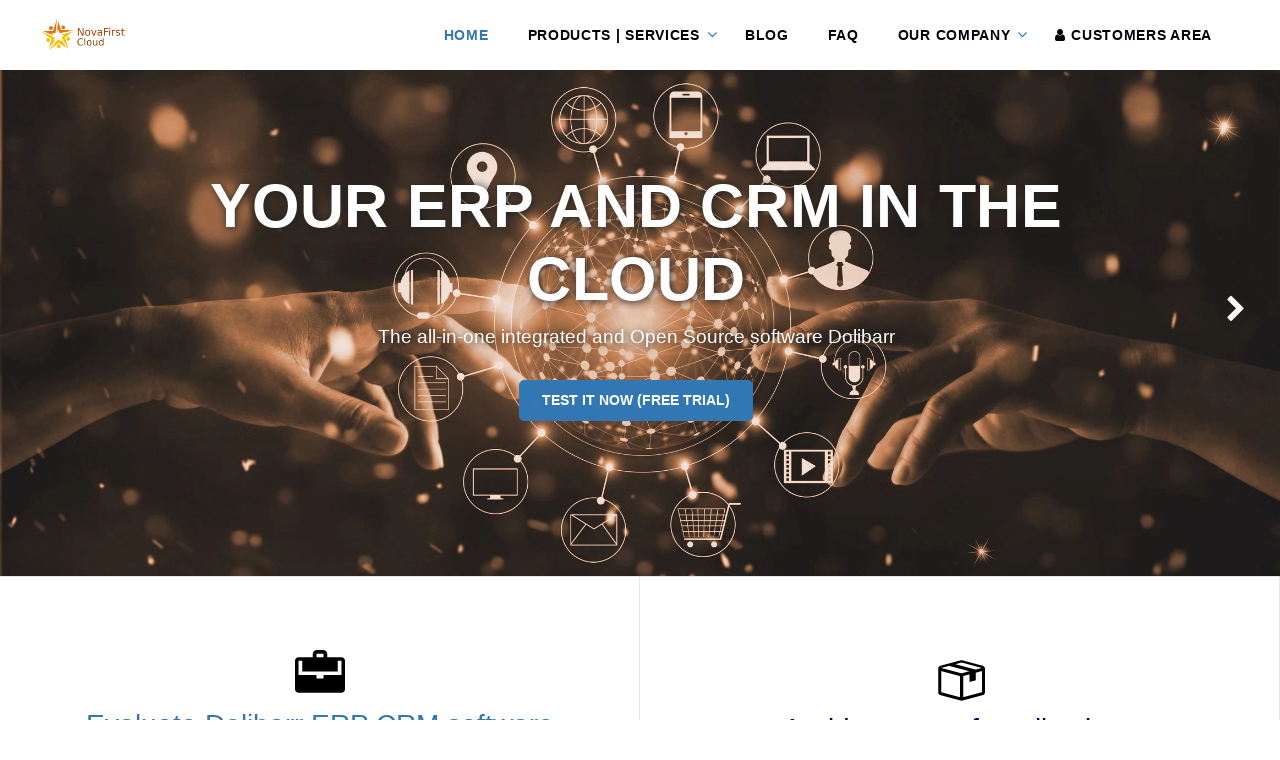

--- FILE ---
content_type: text/html; charset=UTF-8
request_url: https://www.novafirstcloud.com/?utm_source=wikicloudes&utm_campaign=none&utm_medium=web&l=en
body_size: 9233
content:
<html lang="en">
<head>
<title>Welcome on NovaFirstCloud</title>
<meta charset="utf-8">
<meta http-equiv="content-type" content="text/html; charset=utf-8" />
<meta name="robots" content="index, follow" />
<meta name="viewport" content="width=device-width, initial-scale=1.0">
<meta name="keywords" content="erp, crm, dolibarr, online, saas, novafirst, cloud" />
<meta name="title" content="Welcome on NovaFirstCloud" />
<meta name="description" content="Welcome on NovaFirstCloud, the hosting of Open Source software for your business (Dolibarr ERP CRM)" />
<meta name="generator" content="Dolibarr 20.0.0-alpha (https://www.dolibarr.org)" />
<meta name="dolibarr:pageid" content="31" />
<link rel="icon" type="image/png" href="/favicon.png" />
<link rel="canonical" href="https://www.novafirstcloud.com/" />
<link rel="alternate" hreflang="es" href="https://www.novafirstcloud.com/es/home-es.php" />
<link rel="alternate" hreflang="fr" href="https://www.novafirstcloud.com/fr/home-fr.php" />
<!-- Include link to CSS file -->
<link rel="stylesheet" href="/styles.css.php?website=novafirstcloud.com" type="text/css" />
<!-- Include link to JS file -->
<script nonce="814c04cd" async src="/javascript.js.php?website=novafirstcloud.com"></script>
<!-- Include HTML header from common file -->
<link rel="preconnect" href="https://www.novafirstcloud.com">
<meta http-equiv="X-UA-Compatible" content="IE=edge">
<meta name="format-detection" content="telephone=no">
<link rel="shortcut icon" type="image/png" href="/favicon.png"/>
<link rel="stylesheet" id="font-wasesome-css" href="//cdnjs.cloudflare.com/ajax/libs/font-awesome/4.7.0/css/font-awesome.min.css" />
<!-- Global site tag (gtag.js) - Google Analytics -->
<script async src="https://www.googletagmanager.com/gtag/js?id=UA-10418860-24"></script>
<!-- No need for a second line according to https://support.google.com/analytics/answer/9310895?hl=fr 
<script async src="https://www.googletagmanager.com/gtag/js?id=UA-127064684-1"></script>
-->
<script>
  window.dataLayer = window.dataLayer || [];
  function gtag(){dataLayer.push(arguments);}
  gtag('js', new Date());

  gtag('config', 'UA-10418860-24');
  gtag('config', 'UA-127064684-1');
</script>
<script src="//cdnjs.cloudflare.com/ajax/libs/jquery/3.2.1/jquery.min.js"></script>
<script src="//cdnjs.cloudflare.com/ajax/libs/jqueryui/1.12.1/jquery-ui.min.js"></script>
<!-- Include HTML header from page header block -->

</head>
<!-- File generated by Dolibarr website module editor -->
<body id="bodywebsite" class="bodywebsite bodywebpage-home">
<div class="page">
    <!-- en_US -->    
      
<!-- include novafirstcloud.com/header.php parent id=31 level = 1 -->


<!-- include novafirstcloud.com/set-utm-source-cookie.php parent id=31 level = 2 -->


<!-- JQuery + Other js libs -->
<script src="/medias/js/novafirstcloud.com/extlib.min.js"></script>


<div class="dolcontenteditable" contenteditable="false"><div>
      <header class="page-head">
        <div class="rd-navbar-wrap" style="height: 106px;">
            <!-- rd-navbar--is-stuck -->
          <nav class="rd-navbar rd-navbar-corporate-dark rd-navbar-original rd-navbar-static" 
                data-layout="rd-navbar-fixed" data-sm-layout="rd-navbar-fixed" data-md-device-layout="rd-navbar-fixed" 
                data-md-layout="rd-navbar-static" data-lg-layout="rd-navbar-static" data-xl-layout="rd-navbar-static" data-xxl-layout="rd-navbar-static"
                data-lg-device-layout="rd-navbar-static" data-xl-device-layout="rd-navbar-static" data-xxl-device-layout="rd-navbar-static"
                data-stick-up-clone="false" data-md-stick-up-offset="53px" data-lg-stick-up-offset="53px" data-md-stick-up="true" data-lg-stick-up="true">
            <div class="rd-navbar-inner">
              
              <div class="rd-navbar-group rd-navbar-search-wrap toggle-original-elements">
                <div class="rd-navbar-panel">
                  <button class="rd-navbar-toggle" data-custom-toggle=".rd-navbar-nav-wrap" data-custom-toggle-disable-on-blur="true"><span></span></button><a class="rd-navbar-brand brand" href="home.php">
                      <img src="/medias/image/novafirstcloud.com/Logo NovaFirstCloud.png" alt="" height="34"></a>
                </div>
                <div class="rd-navbar-nav-wrap">
                  <div class="rd-navbar-nav-inner">
                    <!--<div class="rd-navbar-search toggle-original-elements">
                      <form class="rd-search" action="search.php" method="POST" data-search-live="rd-search-results-live">
                        <div class="form-wrap">
                          <input class="form-input" id="rd-search-form-input" type="text" name="s" autocomplete="off" placeholder="Search...">
                          <div class="rd-search-results-live cleared" id="rd-search-results-live"></div>
                        </div>
                        <button class="rd-search-submit buttonwithnoborder" type="submit"><span class="icon icon-xs icon-dusty-gray fa fa-search"></span></button>
                      </form>
                      <button class="buttonwithnoborder" data-rd-navbar-toggle=".rd-navbar-search, .rd-navbar-search-wrap">
                          <span class="icon icon-xs icon-dusty-gray fa fa-search"></span>
                      </button>
                    </div>-->
                    <ul class="rd-navbar-nav">
                      <li class="active"><a href="/">Home</a>
                      </li>
                      <li class="rd-navbar--has-megamenu rd-navbar-submenu"><a href="#">Products | Services</a>
                        <ul class="rd-navbar-megamenu rd-navbar-open-right">
                          <li>
                            <h4 class="rd-megamenu-header">Products and Services</h4>
                            <ul class="rd-navbar-list">
                              <li><a href="dolibarr.php">Dolibarr ERP CRM Software</a></li>
                              <li><a href="https://status.novafirstcloud.com/" target="_status">Status of hosting services</a></li>
                            </ul>
                          </li>
                        <li>
                            <h4 class="rd-megamenu-header">Pricing</h4>
                            <ul class="rd-navbar-list">
                              <li><a href="pricing.php">Prices</a></li>
                            </ul>
                        </ul>
                      </li>
                      
                      <li><a href="blog.php">Blog</a></li>
                      
                      <li><a href="faq.php">FAQ</a></li>
                      
                      <li class="rd-navbar--has-megamenu rd-navbar-submenu"><a href="#">Our company</a>
                        <ul class="rd-navbar-megamenu rd-navbar-open-right">
                          <li>
                            <h4 class="rd-megamenu-header">Our business</h4>
                            <ul class="rd-navbar-list">
                              <li><a href="clients-testimonials.php">Clients testimonials</a></li>
                              <li><a href="partners.php">Partners</a></li>
                              <li><a href="resellers.php">Become a reseller</a></li>
                            </ul>
                          </li>
                          <li>
                            <h4 class="rd-megamenu-header">Human Resources</h4>
                            <ul class="rd-navbar-list">
                              <li><a href="our-team.php">Our team</a></li>
                              <li><a href="careers.php">Careers</a></li>
                            </ul>
                          </li>
                          <li>
                            <h4 class="rd-megamenu-header">Other</h4>
                            <ul class="rd-navbar-list">
                              <!--<li><a href="search.php">Search</a></li>-->
                              <li><a href="contact.php">Contact us</a></li>
                              <li><a href="privacy-policies.php">Privacy policy</a></li>
                              <li><a href="terms-and-conditions.php">Terms And Conditions</a></li>
                            </ul>
                          </li>
                        </ul>
                      </li>
                      <li>
                                            <a href="https://myaccount.novafirstcloud.com/" target="myaccount"><span class="fa fa-user" style="padding-right: 5px;"></span>Customers area</a>
                                            </li>
                    </ul>
                  </div>
                </div>
              </div>
            </div>
          </nav>
        </div>
      </header>
</div></div>





        
      
<!-- include novafirstcloud.com/set-utm-source-cookie.php parent id=31 level = 1 -->

      
      <!-- top images -->
      <section id="sectionimage" contenteditable="false">
        <div class="swiper-container swiper-slider swiper-variant-1 bg-black swiper-container-horizontal" data-loop="false" data-autoplay="5500" data-swipe="true" data-simulate-touch="true">
          <div class="swiper-wrapper text-center" style="transform: translate3d(0px, 0px, 0px); transition-duration: 0ms;">
            <div class="swiper-slide swiper-slide-active" data-slide-bg="/medias/image/novafirstcloud.com/homepage.webp" style="background-image: url('/medias/image/novafirstcloud.com/homepage.webp'); background-size: cover; width: 1905px;">
              <div class="swiper-slide-caption">
                <div class="container">
                  <div class="row justify-content-sm-center">
                    <div class="col-md-11 col-lg-10">
                      <div class="text-white text-uppercase jumbotron-custom border-modern fadeInUp animated" data-caption-animate="fadeInUp" data-caption-delay="0s">Your ERP and CRM in the Cloud
                      <!--<span class="border-modern-item-1"></span><span class="border-modern-item-2"></span><span class="border-modern-item-3"></span><span class="border-modern-item-4"></span>-->
                      </div>
                      <div data-caption-animate="fadeInUp" data-caption-delay="450s" class="fadeInUp animated">
                        <p class="text-big-19 text-white d-none d-md-inline-block">The all-in-one integrated and Open Source software Dolibarr</p>
                      </div>
                      <div class="button-block fadeInUp animated" data-caption-animate="fadeInUp" data-caption-delay="550s"><a class="btn btn-primary" href="https://myaccount.novafirstcloud.com/register.php?origin=novafirstcloudhome&utm_source=novafirstcloudhome&utm_campaign=none&utm_medium=web" target="_myaccount">Test it now (Free Trial)</a></div>
                    </div>
                  </div>
                </div>
              </div>
            </div>
            <div class="swiper-slide swiper-slide-next" data-slide-bg="/medias/image/novafirstcloud.com/background_sunset.webp" style="background-image: url('/medias/image/novafirstcloud.com/background_sunset.webp'); background-size: cover; width: 1905px;">
              <div class="swiper-slide-caption">
                <div class="container">
                  <div class="row justify-content-sm-center">
                    <div class="col-md-11 col-lg-10 col-xl-12">
                      <div class="text-white text-uppercase jumbotron-custom border-modern not-animated" data-caption-animate="fadeInUp" data-caption-delay="0s">All the features your company needs
                      <!--<span class="border-modern-item-1"></span> <span class="border-modern-item-2"></span><span class="border-modern-item-3"></span><span class="border-modern-item-4"></span>-->
                      </div>
                      <div data-caption-animate="fadeInUp" data-caption-delay="450s" class="not-animated">
                        <p class="text-big-19 text-white d-none d-md-inline-block">Choose which feature your organization needs among a hundred applications or modules</p>
                      </div>
                      <div class="button-block not-animated" data-caption-animate="fadeInUp" data-caption-delay="550s"><a class="btn btn-primary" href="https://myaccount.novafirstcloud.com/register.php?origin=novafirstcloudhome&utm_source=novafirstcloudhome&utm_campaign=none&utm_medium=web" target="_myaccount">Test it now (Free Trial)</a></div>
                    </div>
                  </div>
                </div>
              </div>
            </div>
          </div>
          <div class="swiper-scrollbar d-xl-none"><div class="swiper-scrollbar-drag" style="transform: translate3d(0px, 0px, 0px); transition-duration: 0ms; width: 0px;"></div></div>
          <div class="swiper-nav-wrap d-none d-xl-block">
            <div class="swiper-button-prev swiper-button-disabled"><span class="icon text-white fa fa-chevron-right fa-2x"></span></div>
            <div class="swiper-button-next"><span class="icon text-white fa fa-chevron-right fa-2x"></span></div>
          </div>
        </div>
      </section>

<!--<script>
CKEDITOR.disableAutoInline = true;
CKEDITOR.inline( 'sectionimage' , { toolbar: ['Bold','Italic'] } );
</script>
-->

      <!--Products box-->
      <section id="sectioniconbox" contenteditable="false">
        <div class="row no-gutters justify-content-sm-center justify-content-md-start row-10 row-sm-0">
          <div class="col-sm-10 col-md-6 height-fill">
            <div class="icon-box icon-box-top-line icon-box-hover">
              <div class="box-top">
                <div class="box-icon"><img width="50px" src="/medias/image/novafirstcloud.com/briefcase.svg"></div>
                <div class="box-header">
                  <h3 style="font-size: 2em; color: rgb(0,0,100); font-weight: normal;"><a target="_blank" href="https://myaccount.novafirstcloud.com/register.php?origin=novafirstcloudhome&utm_source=novafirstcloudhome&utm_campaign=none&utm_medium=web">Evaluate Dolibarr ERP CRM software yourself</a></h3>
                </div>
              </div>
              <div class="box-body">
                <p class="text-black">Just try our ready-to-use free trial to evaluate your new ERP & CRM.</p>
              </div>
            </div>
          </div>
          <div class="col-sm-10 col-md-6 height-fill">
            <div class="icon-box icon-box-top-line icon-box-hover">
            <a target="_blank" href="https://www.dolibarr.org/#features">
              <div class="box-top">
                <div class="box-icon"><img width="50px" src="/medias/image/novafirstcloud.com/package.svg"></div>
                <div class="box-header">
                  <h3 style="font-size: 2em; color: rgb(0,0,100); font-weight: normal;">A wide range of applications</h3>
                </div>
              </div>
              <div class="box-body">
                <p class="text-black">Hundreds of applications & modules are available and integrated. Choose only the ones you need.</p>
              </div>
            </a>
            </div>
          </div>
          <div class="col-sm-10 col-md-6 height-fill">
            <div class="icon-box icon-box-hover">
              <div class="box-top">
                <div class="box-icon"><img width="50px" src="/medias/image/novafirstcloud.com/organization.svg"></div>
                <div class="box-header">
                  <h3 style="font-size: 2em; color: rgb(0,0,100); font-weight: normal;"><a href="#">Help and Support</a></h3>
                </div>
              </div>
              <div class="box-body">
                <p class="text-black">A support channel available from your customer dashboard.</p>
              </div>
            </div>
          </div>
          <div class="col-sm-10 col-md-6 height-fill">
            <div class="icon-box icon-box-hover">
              <div class="box-top">
                <div class="box-icon"><img width="50px" src="/medias/image/novafirstcloud.com/light-bulb.svg"></div>
                <div class="box-header">
                  <h3 style="font-size: 2em; color: rgb(0,0,100); font-weight: normal;"><a href="#">No technical knowledge required</a></h3>
                </div>
              </div>
              <div class="box-body">
                <p class="text-black">Just do your business, we do the rest (hosting, backups, upgrades...).</p>
              </div>
            </div>
          </div>
        </div>
      </section>


      <!-- Looking for our sevices -->
      <section id="sectionfirstclass" contenteditable="false" class="section-with-counters bg-accent text-center">
        <div class="container bg-cape-cod context-dark section-60 section-lg-90">
          <h2 class="text-rolling-stone font-weight-bold text-uppercase">a professional hosting for</h2>
          <h1 class="section-title">your ERP <span class="text-thin">and</span> CRM</h1>
          <p class="text-black">Using <strong>Dolibarr ERP CRM software on NovaFirstCloud</strong> you can be sure that your business is secure!</p>
          <div class="row list-md-dashed row-40">
            <div class="col-md-4">
              <div class="h1 small counter-bold counter maincolorbis">11</div>
              <div class="counter-title text-black font-weight-bold text-uppercase">Years of Experience</div>
            </div>
            <div class="col-md-4">
              <div class="h1 small counter-bold counter maincolorbis">
                  5              </div>
              <div class="counter-title text-black font-weight-bold text-uppercase">Experts</div>
            </div>
            <div class="col-md-4">
              <div class="h1 small counter-bold counter maincolorbis">
                   1000+              </div>
              <div class="counter-title text-black font-weight-bold text-uppercase">Users</div>
            </div>
          </div>
          <div class="button-block inset-sm-left-60 inset-sm-right-60">
            <div class="d-md-flex justify-content-md-center align-items-md-center"><a class="btn btn-rect btn-primary d-block d-md-inline-block" href="https://myaccount.novafirstcloud.com/register.php?origin=novafirstcloudhome&utm_source=novafirstcloudhome&utm_campaign=none&utm_medium=web" targe="_myaccount">Try it now</a>
            <span class="font-italic text-black inset-md-left-20 inset-md-right-20 d-block d-md-inline-block text-big-18">&nbsp; or &nbsp;</span>
            <a class="btn btn-rect btn-white-outline d-block d-md-inline-block maincolorbisbackground" href="pricing.php" style="min-width:236px;">See our prices</a></div>
          </div>
        </div>
      </section>

      
      <br>
      <div class="section-sm-top-20 section-md-top-100">
      <h1 class="text-center"><span class="text-thin">our</span> plans</h1>
      </div>

      
<!-- include novafirstcloud.com/plans-dolibarr.php parent id=31 level = 1 -->

      <!-- Our plans -->
      <section id="sectionplans" contenteditable="false" class="section-67 section-md-top-20 section-md-bottom-75">
        <div class="container">
            <div id="carousel-plans-month" class="" data-interval="0" style="margin-top:50px">
                    <!-- begin .carousel-inner -->
                    <div class="pricing-plan-slider" role="listbox">
                        <!-- begin .item -->
                        <div class="item active">
                            <!-- begin .container -->
                            <div class="container">

                                <!-- begin .row -->
                                <div class="plan-list flex-box row spacer-bottom-sm flexwrap_inherit">
                                    <!-- begin .plan-item -->
                                    <div class="col-lg-15 col-md-4 col-sm-6 col-xs-12 box">
                                            <div class="plan-tile"> 
                                                <div class="plan-box-header"></div>
                                                <div class="plan-title">Dolibarr Basic*</div>
                                                <div class="plan-tag">The best choice for personal use</div>
                                                <div class="plan-feat"><span class="summaryplan">Your Dolibarr ERP CRM</div>
                                                <div class="plan-pricer">
                                                    <span class="plan-price" id="monthly_plan_37"><span><sup></sup>20<sup>€</sup></span>/ month / user</span>
                                                </div>
                                                <div class="plan-features">
                                                    <span class="plan-features-title">Available features are :</span>
                                                    <ul class="list-unstyled">
                                                        <li>
                                                            <i class="fa fa-check"></i> Dolibarr ERP CRM <span class="opacitymedium">(all modules)</span>
                                                        </li>
                                                        <li>
                                                            <i class="fa fa-check"></i> Daily backups
                                                        </li>
                                                        <li>
                                                            <i class="fa fa-check"></i> Version upgrades included <span class="opacitymedium">(on demand)</span>
                                                        </li>
                                                        <li>
                                                            <i class="fa fa-check"></i> Community support
                                                        </li>
                                                        <li>
                                                            <i class="fa fa-check"></i> No commitment 
                                                        </li>
                                                        <li>
                                                            <i class="fa fa-check"></i> 100 emails max per day
                                                        </li>
                                                        <li>
                                                            <i class="fa fa-check"></i> 2 Gb <span class="opacitymedium">(around 40 000 standard invoices, 1€ each extra Gb)</span>
                                                        </li>
                                                        <li>
                                                            <i class="fa fa-check"></i> 2 000 API Call per month</span>
                                                        </li>
                                                    </ul>
                                                </div>
                                                <div class="plan-btn plan-picker">
                                                    <a href="https://myaccount.novafirstcloud.com/register.php?plan=CLOUD-PACK-Dolibarr&origin=pricepage&utm_source=pricepage&utm_campaign=none&utm_medium=web" class="btn btn-rect btn-primary d-block d-md-inline-block" id="plana">Free Trial</a>
                                                </div>
                                            </div>  
                                    </div>
                                    <!-- end .plan-item -->
                                    
                                    <!-- begin .plan-item -->
                                    <div class="col-lg-15 col-md-4 col-sm-6 col-xs-12 box ">                      
                                            <div class="plan-tile"> 
                                                <div class="plan-box-header"></div>
                                                <div class="plan-title">Dolibarr Pro Small*</div>
                                                <div class="plan-tag">For small companies</div>
                                                <div class="plan-feat">Your Dolibarr ERP CRM for a professional use</div>
                                                <div class="plan-pricer">
                                                    <span class="plan-price" id="starter"><span><sup></sup>30<sup>€</sup></span>/ month / user</span>
                                                </div>
                                                <div class="plan-features">
                                                    <span class="plan-features-title">Available features are :</span>
                                                    <ul class="list-unstyled">
                                                        <li>
                                                            <i class="fa fa-check"></i> Dolibarr ERP CRM <span class="opacitymedium">(all modules)</span>
                                                        </li>
                                                       <li>
                                                            <i class="fa fa-check"></i> Daily backups
                                                        </li>
                                                        <li>
                                                            <i class="fa fa-check"></i> Version upgrades included <span class="opacitymedium">(on demand)</span>
                                                        </li>
                                                        <li>
                                                        	<i class="fa fa-check"></i> Technical support <span class="opacitymedium">(email)</span>
                                                        </li>
                                                        <li>
                                                            <i class="fa fa-check"></i> No commitment 
                                                        </li>
                                                        <li>
                                                            <i class="fa fa-check"></i> 200 emails max per day
                                                        </li>
                                                        <li>
                                                            <i class="fa fa-check"></i> 5 Gb <span class="opacitymedium">(around 100 000 standard invoices, 1€ each extra Gb)</span>
                                                        </li>
                                                        <li>
                                                            <i class="fa fa-check"></i> 10 000 API Call per month</span>
                                                        </li>
                                                        <li>
                                                            <i class="fa fa-check"></i> A SSH, sFTP And Database remote access
                                                        </li>
                                                        <!--<li>
                                                            <i class="fa fa-check"></i> A SSH And Database remote access
                                                        </li>-->
                                                    </ul>
                                                </div>
                                                <div class="plan-btn plan-picker">
                                                    <a href="https://myaccount.novafirstcloud.com/register.php?plan=CLOUD-PACK-DolibarrProSmall&origin=pricepage&utm_source=pricepage&utm_campaign=none&utm_medium=web" class="btn btn-rect btn-primary d-block d-md-inline-block maincolorbisbackground" id="planb">Free Trial</a>
                                                </div>
                                            </div>  
                                    </div>
                                    <!-- end .plan-item -->
                                    
                                    <!-- Most popular plan box -->
                                    <div class="col-lg-15 col-md-4 col-sm-6 col-xs-12 box most-popular-plan-box2 most-popular-plan-box ">                  
                                        <div class="plan-tile">
                                            <div class="plan-box-header" id="default"></div> 
                                                <div class="plan-title">Dolibarr Pro Large*</div>
                                                <div class="plan-tag">For larger companies</div>
                                                <div class="plan-feat">Dolibarr ERP CRM for a fixed price (max 100 users)
                                                </div>
                                                <div class="plan-pricer">
                                                    <span class="plan-price planPremiumPrice" id="premium"><span><sup></sup>150<sup>€</sup></span>/ month</span>
                                                </div>
                                                <div class="plan-features">
                                                    <span class="plan-features-title">Available features are :</span>
                                                    <ul class="list-unstyled">
                                                        <li>
                                                            <i class="fa fa-check"></i> Your Dolibarr ERP CRM <span class="opacitymedium">(all modules)</span>
                                                        </li>
                                                       <li>
                                                            <i class="fa fa-check"></i> Daily backups
                                                        </li>
                                                        <li>
                                                            <i class="fa fa-check"></i> Version upgrades included <span class="opacitymedium">(on demand)</span>
                                                        </li>
                                                        <li id="higherFeature" class="hide">
                                                            <i class="fa fa-check"></i> Technical and functional support <span class="opacitymedium">(email)</span>
                                                        </li>
                                                        <li>
                                                            <i class="fa fa-check"></i> No commitment 
                                                        </li>
                                                        <li>
                                                            <i class="fa fa-check"></i> 500 emails max per day
                                                        </li>
                                                        <li>
                                                            <i class="fa fa-check"></i> 20 Gb <span class="opacitymedium">(around 400 000 standard invoices, 1€ each extra Gb)</span>
                                                        </li>
                                                        <li>
                                                            <i class="fa fa-check"></i> 100 000 API Call per month</span>
                                                        </li>
                                                        <li>
                                                            <i class="fa fa-check"></i> A SSH, sFTP And Database remote access
                                                        </li>
                                                        <li>
                                                            <i class="fa fa-check"></i> A fixed price
                                                        </li>
                                                    </ul>
                                                </div>
                                                <div class="plan-btn plan-picker">
                                                    <a href="https://myaccount.novafirstcloud.com/register.php?plan=CLOUD-PACK-DolibarrProLarge&origin=pricepage&utm_source=pricepage&utm_campaign=none&utm_medium=web" class="btn btn-rect btn-primary d-block d-md-inline-block maincolorbisbackground" id="planc">Free Trial</a>
                                                </div>
                                            </div>  
                                    </div>
                                    <!-- Ends // Most Popular Plan Box --> 
                                    
                                    <div class="col-lg-15 col-md-12 col-sm-12 col-xs-12 center">    
                                    <span class="opacitymedium">* Price excluding tax. You can switch from one plan to another, any time.</span>
                                    </div>
                                    
                                </div>
                                <!-- end .row -->
                            </div>
                            <!-- end .container -->
                        </div>
                        <!-- end .item -->
                    </div>
                    <!-- end .row -->
                <!-- end .carousel -->          
            </div>
        </div>
      </section>


      
      <!-- Our team -->
      <!--
      <section id="sectionteam" contenteditable="false" class="section-66 section-md-top-100 section-md-bottom-75">
        <div class="container">
          <h1 class="text-center">our <span class="text-thin">team</span></h1>
          <div class="row justify-content-sm-center">
            <div class="col-md-8 col-xl-12">
              <div class="owl-carousel owl-carousel-center owl-nav-modern owl-style-minimal owl-style-minimal-inverse text-center" data-items="1" data-md-items="2" data-xl-items="3" data-stage-padding="15" data-loop="false" data-margin="15" data-mouse-drag="false" data-nav="true" data-dots="true">
                <div class="owl-item text-center">
                  <div class="thumbnail-variant-5">
                    <div class="thumbnail-variant-5-img-wrap"><img class="img-circle" src="/medias/image/novafirstcloud.com/alberteinstein.jpg" width="129" height="129" alt=""></div>
                    <h2>Albert Einstein</h2>
                    <div>CEO</div>
                    <div class="divider-fullwidth bg-porcelain"></div>
                    <div class="link-group"><span class="icon icon-xxs icon-primary fa fa-phone"></span><a class="link-black" href="callto:#">+555 123 456</a></div>
                    <div class="link-group"><span class="icon icon-xxs icon-primary fa fa-envelope-o"></span><a class="link-black" href="mailto:#">email@example.com</a></div>
                  </div>
                </div>
                <div class="owl-item text-center">
                  <div class="thumbnail-variant-5">
                    <div class="thumbnail-variant-5-img-wrap"><img class="img-circle" src="/medias/image/novafirstcloud.com/pierrecurie.jpg" width="129" height="129" alt=""></div>
                    <h2>Pierre Curie</h2>
                    <div>CTO</div>
                    <div class="divider-fullwidth bg-porcelain"></div>
                    <div class="link-group"><span class="icon icon-xxs icon-primary fa fa-phone"></span><a class="link-black" href="callto:#">+555 123 456</a></div>
                    <div class="link-group"><span class="icon icon-xxs icon-primary fa fa-envelope-o"></span><a class="link-black" href="mailto:#">email@example.com</a></div>
                  </div>
                </div>
                <div class="owl-item text-center">
                  <div class="thumbnail-variant-5">
                    <div class="thumbnail-variant-5-img-wrap"><img class="img-circle" src="/medias/image/novafirstcloud.com/mariecurie.jpg" width="129" height="129" alt=""></div>
                    <h2>Marie Curie</h2>
                    <div>Bookkeeper</div>
                    <div class="divider-fullwidth bg-porcelain"></div>
                    <div class="link-group"><span class="icon icon-xxs icon-primary fa fa-phone"></span><a class="link-black" href="callto:#">+555 123 456</a></div>
                    <div class="link-group"><span class="icon icon-xxs icon-primary fa fa-envelope-o"></span><a class="link-black" href="mailto:#">email@example.com</a></div>
                  </div>
                </div>
                <div class="owl-item text-center">
                  <div class="thumbnail-variant-5">
                    <div class="thumbnail-variant-5-img-wrap"><img class="img-circle" src="/medias/image/novafirstcloud.com/daviddoe.png" width="129" height="129" alt=""></div>
                    <h2>John Doe</h2>
                    <div>Project leader</div>
                    <div class="divider-fullwidth bg-porcelain"></div>
                    <div class="link-group"><span class="icon icon-xxs icon-primary fa fa-phone"></span><a class="link-black" href="callto:#">+555 123 456</a></div>
                    <div class="link-group"><span class="icon icon-xxs icon-primary fa fa-envelope-o"></span><a class="link-black" href="mailto:#">email@example.com</a></div>
                  </div>
                </div>
              </div>
            </div>
          </div>
        </div>
      </section>
      -->

      <!-- Contact form -->
      <!--
      <section id="sectionformcontact" contenteditable="false" class="section-67 section-md-top-50 section-md-bottom-50 section-md-bottom-100 section-with-counters">
        <div class="container">
          <div class="row justify-content-sm-center">
            <div class="col-md-10 col-lg-10 col-xl-12">
              <div class="panel bg-accent bg-default-outline-btn text-center" style="padding: 50px 15px;">
                <h1>Request <span class="text-thin">a callback</span></h1>
                <form class="formcontact" method="POST" action="request-callback.php">
                  <div class="inline-block valignmiddle">
                    <input class="form-input" placeholder="Name" id="index-request-name" type="text" name="name" required>
                  </div>
                  <div class="inline-block valignmiddle">
                    <input class="form-input" placeholder="Phone Number" id="index-request-phone" type="text" name="phone" required>
                  </div>
                  <div class="inline-block valignmiddle">
                    <input class="form-input" placeholder="Email" id="index-request-email" type="text" name="email" required>
                  </div>
                  <div class="inline-block valignmiddle">
                    <button class="btn btn-rect btn-primary d-block d-md-inline-block maincolorbisbackground" type="submit">Submit</button>
                  </div>
                </form>
              </div>
            </div>
          </div>
        </div>
      </section>
      -->
      
      <!-- Testimonies -->
      <!--
      <section id="sectiontestimonies" contenteditable="false" class="maincolorbackground context-dark">
        <div class="container">
          <div class="row justify-content-sm-center justify-content-lg-start">
            <div class="col-sm-10 col-lg-12 text-left section-60 section-md-60">
              <div>
                <h1 class="text-center text-lg-left">successful <span class="text-thin">cases</span></h1>
                <div class="carousel-testimonials-home">
                  <div class="inset-xl-right-50">
                    <div class="slick-slider slick-slider slick-carousel-round-image slick-images" id="child-carousel" data-for=".carousel-parent" data-arrows="false" data-loop="false"
                       data-dots="false" data-swipe="true" data-items="1" data-sm-items="3" data-md-items="3" data-lg-items="3" data-xl-items="4" data-slide-to-scroll="1" data-center-mode="false" data-center-padding="0">
                      <div class="itemphotouser">
                        <div class="imp-wrap"><img class="photouser" src="/medias/image/novafirstcloud.com/alberteinstein.jpg" alt="" width="99" height="99"/>
                        </div>
                      </div>
                      <div class="itemphotouser">
                        <div class="imp-wrap"><img class="photouser" src="/medias/image/novafirstcloud.com/pierrecurie.jpg" alt="" width="99" height="99"/>
                        </div>
                      </div>
                      <div class="itemphotouser">
                        <div class="imp-wrap"><img class="photouser" src="/medias/image/novafirstcloud.com/mariecurie.jpg" alt="" width="99" height="99"/>
                        </div>
                      </div>
                      <div class="itemphotouser">
                        <div class="imp-wrap"><img class="photouser" src="/medias/image/novafirstcloud.com/daviddoe.png" alt="" width="99" height="99"/>
                        </div>
                      </div>
                    </div>
                  </div>
                  <div class="slick-slider carousel-parent slick-dots-variant-1" data-arrows="false" data-loop="false" data-dots="true"
                  data-swipe="true" data-child="#child-carousel" data-for="#child-carousel" data-items="1" data-sm-items="1" data-md-items="1" data-lg-items="1" data-xl-items="1" data-slide-to-scroll="1" data-center-mode="false">
                    <div class="inset-left-10 inset-right-10 inset-">
                      <div class="inset-xl-right-85">
                        <blockquote class="quote-left">
                          <div class="row align-items-sm-end row-20">
                            <div class="col-sm-6">
                              <div class="quote-name">
                                <cite>Albert Einstein</cite>
                              </div>
                              <div class="text-dusty-gray">Scientist, www.emc2.org</div>
                            </div>
                            <div class="col-sm-6 text-center">
                              <div class="quote-desc row d-flex">
                                <div class="col-sm-6">
                                  <div class="quote-desc-text maincolorbis">-20%</div>
                                  <div class="text-medium text-dusty-gray text-uppercase">Expenses</div>
                                </div>
                              </div>
                            </div>
                          </div>
                          <div class="divider-fullwidth"></div>
                          <div>
                            <span class="fa fa-quote-left"></span>
                            <q>They did everything, with almost no time or effort for me. The best part was that I could trust their team to represent our company professionally with our clients.</q>
                            <span class="fa fa-quote-right"></span>
                          </div>
                        </blockquote>
                      </div>
                    </div>
                    <div class="inset-left-10 inset-right-10 inset-">
                      <div class="inset-xl-right-85">
                        <blockquote class="quote-left">
                          <div class="row row-20">
                            <div class="col-sm-6">
                              <div class="quote-name">
                                <cite>Pierre Curie</cite>
                              </div>
                              <div class="text-dusty-gray">CEO “Cyclonic”</div>
                            </div>
                            <div class="col-sm-6 text-center">
                              <div class="quote-desc row d-flex">
                                <div class="col-sm-6">
                                  <div class="quote-desc-text maincolorbis">-30%</div>
                                  <div class="text-medium text-dusty-gray text-uppercase">Expenses</div>
                                </div>
                              </div>
                            </div>
                          </div>
                          <div class="divider-fullwidth"></div>
                          <div>
                            <span class="fa fa-quote-left"></span>
                            <q>Their course gave me the confidence to implement new techniques in my work. I learn “how” to write – “what” and “why” also became much clearer.</q>
                            <span class="fa fa-quote-right"></span>
                          </div>
                        </blockquote>
                      </div>
                    </div>
                    <div class="inset-left-10 inset-right-10 inset-">
                      <div class="inset-xl-right-85">
                        <blockquote class="quote-left">
                          <div class="row row-20">
                            <div class="col-sm-6">
                              <div class="quote-name">
                                <cite>Marie Curie</cite>
                              </div>
                              <div class="text-dusty-gray">CTO "Cyclonic"</div>
                            </div>
                            <div class="col-sm-6 text-center">
                              <div class="quote-desc row d-flex">
                                <div class="col-sm-6">
                                  <div class="quote-desc-text maincolorbis">+22%</div>
                                  <div class="text-medium text-dusty-gray text-uppercase">Turnover</div>
                                </div>
                              </div>
                            </div>
                          </div>
                          <div class="divider-fullwidth"></div>
                          <div>
                            <span class="fa fa-quote-left"></span>
                            <q>We were skeptical to work with a consultant to optimize our sales emails, but they were highly recommended by many other startups we knew. They helped us to reach our objective of 20% turnover increase, in 4 monthes.</q>
                            <span class="fa fa-quote-right"></span>
                          </div>
                        </blockquote>
                      </div>
                    </div>
                    <div class="inset-left-10 inset-right-10 inset-">
                      <div class="inset-xl-right-85">
                        <blockquote class="quote-left">
                          <div class="row row-20">
                            <div class="col-sm-6">
                              <div class="quote-name">
                                <cite>John Doe</cite>
                              </div>
                              <div class="text-dusty-gray">Sale representative</div>
                            </div>
                            <div class="col-sm-6 text-center">
                              <div class="quote-desc row d-flex">
                                <div class="col-sm-6">
                                  <div class="quote-desc-text maincolorbis">+40%</div>
                                  <div class="text-medium text-dusty-gray text-uppercase">Quotes</div>
                                </div>
                              </div>
                            </div>
                          </div>
                          <div class="divider-fullwidth"></div>
                          <div>
                            <span class="fa fa-quote-left"></span>
                            <q>Their work on our website and Internet marketing has made a significant different to our business. We’ve seen a +40% increase in quote requests from our website.</q>
                            <span class="fa fa-quote-right"></span>
                          </div>
                        </blockquote>
                      </div>
                    </div>
                  </div>
                </div>
              </div>
            </div>
          </div>
        </div>
      </section>
      -->

      <!-- News -->
      <section id="sectionnews" contenteditable="false" class="section-50 section-md-60 section-md-bottom-100">
        <div class="container text-center">
          <h1>Latest <span class="text-thin">News</span></h1>
          <br><br>
          <div class="row justify-content-sm-center row-40">
                            <div class="col-sm-8 col-md-7 col-lg-4">
                  <div class="post-boxed d-xl-inline-block">
                    <a href="blog-our-company-is-now-on-dolibarr.php">
                    <div class="post-boxed-img-wrap"><img src="/medias/image/novafirstcloud.com/background_dolibarr.jpg" alt="" height="80"></div>
                    <div class="post-boxed-caption">
                      <div class="post-boxed-title font-weight-bold">Our company is now on Dolibarr ERP CRM</div>
                      <ul class="list-inline list-inline-dashed text-uppercase">
                        <li>September 24, 2018</li>
                        <li><span>by<span> <span class="text-primary"></span></span></li>
                      </ul>
                    </div>
                    </a>
                  </div>
                </div>
                                <div class="col-sm-8 col-md-7 col-lg-4">
                  <div class="post-boxed d-xl-inline-block">
                    <a href="blog-our-new-web-site-has-been-launched.php">
                    <div class="post-boxed-img-wrap"><img src="/medias/image/novafirstcloud.com/background_sunset.jpg" alt="" height="80"></div>
                    <div class="post-boxed-caption">
                      <div class="post-boxed-title font-weight-bold">Our new web site has been launched</div>
                      <ul class="list-inline list-inline-dashed text-uppercase">
                        <li>September 24, 2018</li>
                        <li><span>by<span> <span class="text-primary"></span></span></li>
                      </ul>
                    </div>
                    </a>
                  </div>
                </div>
                 
          </div>
        </div>
      </section>


    
<!-- include novafirstcloud.com/footer.php parent id= level = 1 -->

<!-- At least 2 div required to avoid ckeditor to insert a p -->
<div class="dolcontenteditable" contenteditable="false">      

    <footer class="page-foot bg-cape-cod context-dark">
        <section id="sectionfooter" contenteditable="false" class="section-40">
          <div class="container">
            <div class="row justify-content-sm-center">
              <div class="col-sm-9 col-md-12 col-xl-12">
                <div class="row row-50">
                  
                  <div class="col-md-6 col-lg-4 col-xl-4">
                    <h4 class="text-small-16 text-uppercase footer-title">Product and Services</h4>
                    <div class="row" style="padding-right: 20px">
                      <div class="col-6">
                        <ul class="list-marked-variant-2">
                          <li><span class="fa fa-chevron-right marginrightonly"></span><a href="dolibarr.php">Dolibarr ERP CRM</a></li>
                          <li><span class="fa fa-chevron-right marginrightonly"></span><a href="https://status.novafirstcloud.com/" target="_status">Status of services</a></li>
                        </ul>
                      </div>
                      <div class="col-6">
                        <ul class="list-marked-variant-2">
                          <li><span class="fa fa-chevron-right marginrightonly"></span><a href="pricing.php">Prices</a></li>
                          <li><span class="fa fa-chevron-right marginrightonly"></span><a href="terms-and-conditions.php">Terms &amp; Conditions</a></li>
                        </ul>
                      </div>
                    </div>
                  </div>

                  <div class="col-md-6 col-lg-4 col-xl-4">
                    <h4 class="text-small-16 text-uppercase footer-title">Quick links</h4>
                    <div class="row" style="padding-right: 20px">
                      <div class="col-6">
                        <ul class="list-marked-variant-2">
                          <li><span class="fa fa-chevron-right marginrightonly"></span><a href="home.php">Home</a></li>
                          <li><span class="fa fa-chevron-right marginrightonly"></span><a href="blog.php">Blog</a></li>
                          <li><span class="fa fa-chevron-right marginrightonly"></span><a href="faq.php">FAQ</a></li>
                          <li><span class="fa fa-chevron-right marginrightonly"></span><a href="resellers.php">Resellers</a></li>
                        </ul>
                      </div>
                      <div class="col-6">
                        <ul class="list-marked-variant-2">
                          <li><span class="fa fa-chevron-right marginrightonly"></span><a href="contact.php">Contacts</a></li>
                          <li>
                                                    <span class="fa fa-chevron-right marginrightonly"></span><a href="https://myaccount.novafirstcloud.com/" target="_myaccount">Login</a>
                                                    </li>
                        </ul>
                        <br>
                        <!-- componentSelectLang -->
<style>.componentSelectLang:hover { height: 120px; overflow-x: hidden; overflow-y: hidden; }
.componentSelectLang li { line-height: 40px; }
.componentSelectLang {
			display: inline-block;
			padding: 0;
			height: 40px;
			overflow: hidden;
			transition: all .3s ease;
			margin: 0 0 0 0;
			vertical-align: top;
		}
		.componentSelectLang:hover, .componentSelectLang:hover a { background-color: #fff; color: #000 !important; }
		ul.componentSelectLang { width: 150px; }
		ul.componentSelectLang:hover .fa { visibility: hidden; }
		.componentSelectLang a { text-decoration: none; width: 100%; }
		.componentSelectLang li { display: block; padding: 0px 15px; margin-left: 0; margin-right: 0; }
		.componentSelectLang li:hover { background-color: #EEE; }
		</style><ul class="componentSelectLang"><li><a href="/?utm_source=wikicloudes&utm_campaign=none&utm_medium=web&l=en"><img height="12px" src="/medias/image/common/flags/us.png" style="margin-right: 5px;"/><span class="websitecomponentlilang">English</span><span class="fa fa-caret-down" style="padding-left: 5px;" /></a></li><li><a href="/?utm_source=wikicloudes&utm_campaign=none&utm_medium=web&l=es"><img height="12px" src="/medias/image/common/flags/es.png" style="margin-right: 5px;"/><span class="websitecomponentlilang">Spanish</span></a></li><li><a href="/?utm_source=wikicloudes&utm_campaign=none&utm_medium=web&l=fr"><img height="12px" src="/medias/image/common/flags/fr.png" style="margin-right: 5px;"/><span class="websitecomponentlilang">French</span></a></li></ul>                      </div>
                    </div>
                  </div>
                  
                  <div class="col-md-6 col-lg-4 col-xl-4">
                    <h4 class="text-small-16 text-uppercase footer-title">Contact us</h4>
                    <address class="contact-info text-left">
                      <!--<div class="unit unit-horizontal unit-spacing-md align-items-center">
                        <div class="unit-left"><span class="icon text-white fa fa-phone"></span></div>
                        <div class="unit-body"><a class="link-white" href="callto:"></a></div>
                      </div>-->
                      <div class="unit unit-horizontal unit-spacing-md align-items-center">
                        <div class="unit-left"><span class="icon text-white fa fa-envelope-o"></span></div>
                        <div class="unit-body"><a class="link-white" href="mailto:contact@glpi-network.cloud">contact@glpi-network.cloud</a></div>
                      </div>
                      <div class="unit unit-horizontal unit-spacing-md">
                        <div class="unit-left"><span class="icon text-white fa fa-address-card-o"></span></div>
                        <div class="unit-body"><span class="link-white">231 RUE SAINT HONORE<br>75001 Paris<br>France</span></div>
                      </div>
                    </address>
                    <div class="group-sm group-middle">
                      <br><p class="font-italic text-white">Follow Us:</p>
                      <ul class="list-inline">
                        <li><a class="icon icon-xxs-smallest" href="https://www.twitter.com/dolibarr/" target="_blank"><span class="fa fa-twitter" style="font-size: 1.6em"></span></a></li>
                        <li><a class="icon icon-xxs-smallest" href="https://www.facebook.com/dolibarr/" target="_blank"><span class="fa fa-facebook-f" style="margin-left: 5px; font-size: 1.6em"></span></a></li>
                        <!--<li><a class="icon icon-xxs-smallest" href="https://plus.google.com/+DolibarrOrg"><span class="fa fa-google-plus" style="margin-left: 5px; font-size: 1.6em"></span></a></li>-->
                      </ul>
                    </div>
                  </div>
                </div>
              </div>
            </div>
          </div>
        </section>

        <section id="sectionfooterdolibarr" contenteditable="false" class="footerdolibarr">
            <div class="center">
            Website generated and powered by <a href="https://www.dolibarr.org" target="ERP and CRM for small and medium companies">Dolibarr ERP & CRM</a>
            </div>
        </section>
        
      </footer>
      
</div>



</div>
    
<a href="#" id="ui-to-top" class="ui-to-top"><span class="fa fa-angle-up" style="color: #fff; font-size: 1.9em;"></span></a>

<script src="/medias/js/novafirstcloud.com/script.js"></script>
</body>
</html>


--- FILE ---
content_type: text/css;charset=UTF-8
request_url: https://www.novafirstcloud.com/styles.css.php?website=novafirstcloud.com
body_size: 63798
content:

/* CSS content (all pages) */
body.bodywebsite { margin: 0; font-family: 'Open Sans', sans-serif; }
.bodywebsite h1 { margin-top: 0; margin-bottom: 0; padding: 10px;}

.bodywebsite a:focus,
.bodywebsite button:focus {
	outline: none !important;
}

.bodywebsite ul.list-marked-variant-2 {
    text-align: left;
}

.bodywebsite button::-moz-focus-inner {
	border: 0;
}

:focus {
	outline: none;
}

input, select, textarea {
	outline: 0;
}

.bodywebsite p {
	margin: 0;
}

.bodywebsite q {
    font-size: 18px;
}

.bodywebsite dl {
	margin-bottom: 0;
}

.bodywebsite dt {
	font-weight: 400;
}

html p a:hover {
	text-decoration: none;
}

.bodywebsite form {
	margin-bottom: 0;
}

.bodywebsite .text-left {
	text-align: left;
}

.bodywebsite .text-center {
	text-align: center;
}

.bodywebsite .text-right {
	text-align: right;
}

.bodywebsite .page .text-middle {
	vertical-align: middle;
}

.bodywebsite .page {
	overflow: hidden;
}
.bodywebsite .page-head {
	position: relative;
	z-index: 500;
	background-color: #fff;
}
.bodywebsite .page-content {
	position: relative;
	z-index: 1;
}
.bodywebsite .page-foot {
	background-color: #000;
}
.bodywebsite div.error {
    border-left: solid 5px #f28787;
    padding-top: 8px;
    padding-left: 10px;
    padding-right: 4px;
    padding-bottom: 8px;
    margin: 0.5em 0em 0.5em 0em;
    background: #EFCFCF;
    font-weight: bold;
    text-align: center;
}
input,
button,
select,
textarea {
	font-family: inherit;
	font-size: inherit;
	line-height: inherit;
}

.bodywebsite a {
	display: inline-block;
	text-decoration: none;
	transition: .33s all ease-out;
}

.bodywebsite a, .bodywebsite a:active, .bodywebsite a:focus {
	color: rgb(50, 120, 180);
}

.bodywebsite a:hover, .bodywebsite a:focus {
	color: #ee9944;
	text-decoration: none;
}

.bodywebsite a:focus {
	outline: 0;
}

.bodywebsite a[href*='callto'], .bodywebsite a[href*='mailto'] {
	white-space: nowrap;
}

.bodywebsite img {
	vertical-align: middle;
	max-width: 100%;
}

.bodywebsite .img-responsive {
	max-width: 100%;
	height: auto;
}

.bodywebsite .img-circle {
	border-radius: 50%;
}

.bodywebsite hr {
	margin-top: 0;
	margin-bottom: 0;
	border: 0;
	border-top: 1px solid #2a2b2b;
}

.bodywebsite .nowrap {
    white-space: nowrap;
}

.bodywebsite .margin-lr-30 {
    margin-left: 30px !important;
    margin-right: 30px !important;
}

[role="button"] {
	cursor: pointer;
}

.bodywebsite #sectionnews .nohover {
    color: #000;
}
.bodywebsite .blog-box {
    box-shadow: -1px -1px 12px 5px rgba(65, 65, 65, 0.1) !important;
} 
.bodywebsite .blog-box:hover {
    box-shadow: -1px -1px 12px 5px rgba(65, 65, 65, 0.3) !important;
} 


.bodywebsite .rights {
	display: inline-block;
	margin: 0;
	line-height: 1.5;
	letter-spacing: .025em;
	vertical-align: baseline;
}

.bodywebsite .rights * {
	display: inline;
	margin-right: .25em;
}

.bodywebsite .page-foot-default .rights {
	color: #fff;
	font-weight: 300;
}

.bodywebsite .page-foot .brand + * {
	margin-top: 22px;
}

.bodywebsite .page-foot * + .link-block {
	margin-top: 15px;
}

.bodywebsite .page-foot .footer-title + * {
	margin-top: 30px;
}

.bodywebsite .page-foot .contact-info * + .unit {
	margin-top: 15px;
}

.bodywebsite .privacy-link {
	margin-top: 30px;
}

.bodywebsite .one-page-section * + .group-xl {
	margin-top: 40px;
}

@media (min-width: 768px) {
	.one-page-section * + .group-xl {
		margin-top: 60px;
	}
}

@media (min-width: 1200px) {
	.one-page-section * + .group-xl {
		margin-top: 100px;
	}
}

h1, h2, h3, h4, h5, h6, .h1, .h2, .h3, .h4, .h5, .h6 {
	margin-top: 0;
	margin-bottom: 0;
	font-family: "Roboto", Helvetica, Arial, sans-serif;
	font-weight: 700;
	color: #000;
}

h1 > span, h2 > span, h3 > span, h4 > span, h5 > span, h6 > span, .h1 > span, .h2 > span, .h3 > span, .h4 > span, .h5 > span, .h6 > span {
	display: inline-block;
	font-size: inherit;
}

h1 a, h2 a, h3 a, h4 a, h5 a, h6 a, .h1 a, .h2 a, .h3 a, .h4 a, .h5 a, .h6 a {
	display: inline;
	font: inherit;
	letter-spacing: inherit;
	transition: .33s all ease;
}

h1 a, h1 a:active, h1 a:focus, h2 a, h2 a:active, h2 a:focus, h3 a, h3 a:active, h3 a:focus, h4 a, h4 a:active, h4 a:focus, h5 a, h5 a:active, h5 a:focus, h6 a, h6 a:active, h6 a:focus, .h1 a, .h1 a:active, .h1 a:focus, .h2 a, .h2 a:active, .h2 a:focus, .h3 a, .h3 a:active, .h3 a:focus, .h4 a, .h4 a:active, .h4 a:focus, .h5 a, .h5 a:active, .h5 a:focus, .h6 a, .h6 a:active, .h6 a:focus {
	color: inherit;
}

h1 a:hover, h2 a:hover, h3 a:hover, h4 a:hover, h5 a:hover, h6 a:hover, .h1 a:hover, .h2 a:hover, .h3 a:hover, .h4 a:hover, .h5 a:hover, .h6 a:hover {
	color: #ee9944;
}


h1,
.h1 {
	font-size: 18px;
	line-height: 1.35;
    text-transform: uppercase;
}

@media (min-width: 1200px) {
	h1,
	.h1 {
		line-height: 1.2;
		font-size: 33px;
	}
}


h1.small, .h1.small {
    font-size: 40px;
}

@media (min-width: 768px) {
h1.small, .h1.small {
    font-size: 40px;
}
}

@media (min-width: 992px) {
h1.small, .h1.small {
    font-size: 60px;
}
}

@media (min-width: 1200px) {
h1.small, .h1.small {
    font-size: 72px;
    line-height: 1.2;
}
}

h2,
.h2 {
	font-weight: 500;
	font-size: 15px;
	line-height: 1.2;
}

@media (min-width: 576px) {
	h2,
	.h2 {
		line-height: 1.33333;
		font-size: 18px;
	}
}


.text-big-18 {
	font-size: 18px;
}

.text-big-19 {
	font-size: 19px;
}

.text-small {
	font-size: 12px;
}

.text-small-16 {
	font-size: 16px;
}

small,
.small {
	font-size: 12px;
	line-height: 18px;
}

code {
	padding: 5px 7px;
	font-size: 75%;
	color: #fe4a21;
	background-color: #f9f9f9;
	border-radius: 2px;
}

em {
	font-family: Helvetica, Arial, sans-serif;
	font-size: inherit;
	font-style: italic;
	font-weight: 700;
	line-height: inherit;
	color: #767877;
}

address {
	margin-top: 0;
	margin-bottom: 0;
}

.context-dark, .bg-black, .bg-gray-darker, .bg-gray-dark, .bg-mine-shaft, .bg-cod-gray, .bg-accent, .bg-cello {
	color: rgba(255, 255, 255, 0.5);
}

.context-dark a, .bg-black a, .bg-gray-darker a, .bg-gray-dark a, .bg-mine-shaft a, .bg-cod-gray a, .bg-accent a, .bg-cello a, .context-dark a:active, .bg-black a:active, .bg-gray-darker a:active, .bg-gray-dark a:active, .bg-mine-shaft a:active, .bg-cod-gray a:active, .bg-accent a:active, .bg-cello a:active, .context-dark a:focus, .bg-black a:focus, .bg-gray-darker a:focus, .bg-gray-dark a:focus, .bg-mine-shaft a:focus, .bg-cod-gray a:focus, .bg-accent a:focus, .bg-cello a:focus {
	color: #fff;
}

.context-dark a:hover, .bg-black a:hover, .bg-gray-darker a:hover, .bg-gray-dark a:hover, .bg-mine-shaft a:hover, .bg-cod-gray a:hover, .bg-accent a:hover, .bg-cello a:hover {
	color: #ee9944;
}

.context-dark .big, .bg-black .big, .bg-gray-darker .big, .bg-gray-dark .big, .bg-mine-shaft .big, .bg-cod-gray .big, .bg-accent .big, .bg-cello .big,
.context-dark .text-bigger,
.bg-black .text-bigger,
.bg-gray-darker .text-bigger,
.bg-gray-dark .text-bigger,
.bg-mine-shaft .text-bigger,
.bg-cod-gray .text-bigger,
.bg-accent .text-bigger,
.bg-cello .text-bigger,
.context-dark .text-extra-large-bordered,
.bg-black .text-extra-large-bordered,
.bg-gray-darker .text-extra-large-bordered,
.bg-gray-dark .text-extra-large-bordered,
.bg-mine-shaft .text-extra-large-bordered,
.bg-cod-gray .text-extra-large-bordered,
.bg-accent .text-extra-large-bordered,
.bg-cello .text-extra-large-bordered {
	color: #fff;
}

.context-dark .countdown-wrap span, .bg-black .countdown-wrap span, .bg-gray-darker .countdown-wrap span, .bg-gray-dark .countdown-wrap span, .bg-mine-shaft .countdown-wrap span, .bg-cod-gray .countdown-wrap span, .bg-accent .countdown-wrap span, .bg-cello .countdown-wrap span,
.context-dark .countdown-wrap div > h2,
.bg-black .countdown-wrap div > h2,
.bg-gray-darker .countdown-wrap div > h2,
.bg-gray-dark .countdown-wrap div > h2,
.bg-mine-shaft .countdown-wrap div > h2,
.bg-cod-gray .countdown-wrap div > h2,
.bg-accent .countdown-wrap div > h2,
.bg-cello .countdown-wrap div > h2 {
	color: #fff;
}

.bg-black {
	background: #000;
	fill: #000;
}

.bg-gray-darker {
	background: #00030a;
	fill: #00030a;
}

.bg-gray-darker .countdown-wrap div > h2 {
	color: rgba(255, 255, 255, 0.2);
}

.bg-gray-dark {
	background: #2a2b2b;
	fill: #2a2b2b;
}

.bg-mine-shaft {
	background: #333;
	fill: #333;
}

.bg-cod-gray {
	background: #111;
	fill: #111;
}

.bg-gray {
	background: #9f9f9f;
	fill: #9f9f9f;
}

.bg-accent {
	background: rgb(50, 120, 180);
	fill: rgb(50, 120, 180);
}

.bg-accent.bg-default-outline-btn .btn-white-outline:hover {
	background: #3a3c3e;
	border-color: #3a3c3e;
}

.bg-porcelain {
	background: #e5e7e9;
	fill: #e5e7e9;
}

.bg-gray-light {
	background: #dedede;
	fill: #dedede;
}

.bg-gray-lighter {
	background: #f9f9f9;
	fill: #f9f9f9;
}

.bg-whisper {
	background: #f6f7fa;
	fill: #f6f7fa;
}

.bg-whisper-lighten {
	background: #f2f3f8;
	fill: #f2f3f8;
}

.bg-athens-gray {
	background: #F8F9FB;
	fill: #F8F9FB;
}

.bg-iron {
	background: #dcdde0;
	fill: #dcdde0;
}

.bg-cello {
	background: #1e3953;
	fill: #1e3953;
}

.bg-cloud-burst {
	background: #1e354a;
	fill: #1e354a;
}

.bg-abbey {
	background: #464a4d;
	fill: #464a4d;
}

.bg-abbey-04 {
	background: rgba(70, 74, 77, 0.4);
	fill: rgba(70, 74, 77, 0.4);
}

.bg-athens-lighten {
	background: #f2f3f7;
	fill: #f2f3f7;
}

.bg-cape-cod {
	background: #444;
	fill: #3a3c3e;
}
#sectionfirstclass .bg-cape-cod {
	background: #fff;
	fill: #3a3c3e;
}

.bg-athens-gray {
	background: #F8F9FB;
	fill: #F8F9FB;
}

.page .bg-default-02 {
	background: rgba(255, 255, 255, 0.2);
	fill: rgba(255, 255, 255, 0.2);
}

.page .bg-cloud-burst a.text-bismark:hover, .page .bg-cloud-burst a.text-bismark:focus {
	color: rgb(50, 120, 180);
}

.bg-overlay-lighten-inverse-md {
	background: rgba(255, 255, 255, 0.5);
}

@media (min-width: 992px) {
	.bg-overlay-lighten-inverse-md {
		background: transparent;
	}
}

.bg-image {
	-webkit-background-size: cover;
	background-size: cover;
	background-position: center top;
	background-repeat: no-repeat;
}

.bg-image-centered {
	-webkit-background-size: auto;
	background-size: auto;
}

.bg-fixed {
	background-attachment: fixed;
	-webkit-background-size: cover;
	background-size: cover;
}

.bg-image-1 {
	-webkit-background-size: auto 100%;
	background-size: auto 100%;
}

@media (max-width: 767px) {
	.bg-image-1 {
		background-image: none !important;
	}
	
	ul.list-marked-variant-2 {
        white-space: nowrap;
    }
}

.page .text-primary {
	color: rgb(50, 120, 180) !important;
}

.page a.text-primary:focus, .page a.text-primary:hover {
	color: #ee9944 !important;
}

.page .text-secondary {
	color: #00030a !important;
}

.page a.text-secondary:focus, .page a.text-secondary:hover {
	color: black !important;
}

.page .text-red-orange {
	color: #ff4b22 !important;
}

.page a.text-red-orange:focus, .page a.text-red-orange:hover {
	color: #ee2c00 !important;
}

.page .text-black {
	color: #000 !important;
}

.page a.text-black:focus, .page a.text-black:hover {
	color: black !important;
}

.page .text-silver {
	color: #cdcdcd !important;
}

.page a.text-silver:focus, .page a.text-silver:hover {
	color: #b4b4b4 !important;
}

.page .text-dark {
	color: #2a2b2b !important;
}

.page a.text-dark:focus, .page a.text-dark:hover {
	color: #111111 !important;
}

.page .text-gray {
	color: #9f9f9f !important;
}

.page a.text-gray:focus, .page a.text-gray:hover {
	color: #868686 !important;
}

.page .text-gray-light {
	color: #dedede !important;
}

.page a.text-gray-light:focus, .page a.text-gray-light:hover {
	color: #c5c5c5 !important;
}

.page .text-white {
	color: #fff !important;
	text-shadow: 1px 1px 8px #222;
}

.page a.text-white:focus, .page a.text-white:hover {
	color: #e6e6e6 !important;
}

.page .text-white-05 {
	color: rgba(255, 255, 255, 0.5) !important;
}

.page a.text-white-05:focus, .page a.text-white-05:hover {
	color: rgba(230, 230, 230, 0.5) !important;
}

.page .text-white-03 {
	color: rgba(255, 255, 255, 0.3) !important;
}

.page a.text-white-03:focus, .page a.text-white-03:hover {
	color: rgba(230, 230, 230, 0.3) !important;
}

.page .text-white-08 {
	color: rgba(255, 255, 255, 0.8) !important;
}

.page a.text-white-08:focus, .page a.text-white-08:hover {
	color: rgba(230, 230, 230, 0.8) !important;
}

.page .text-tundora {
	color: #414141 !important;
}

.page a.text-tundora:focus, .page a.text-tundora:hover {
	color: #282828 !important;
}

.page .text-black-05 {
	color: rgba(0, 0, 0, 0.5) !important;
}

.page a.text-black-05:focus, .page a.text-black-05:hover {
	color: rgba(0, 0, 0, 0.5) !important;
}

.page .text-bismark {
	color: #496a8a !important;
}

.page a.text-bismark:focus, .page a.text-bismark:hover {
	color: #375069 !important;
}

.page .text-black-08 {
	color: rgba(0, 0, 0, 0.8) !important;
}

.page a.text-black-08:focus, .page a.text-black-08:hover {
	color: rgba(0, 0, 0, 0.8) !important;
}

.page .text-gray-darker {
	color: #00030a !important;
}

.page a.text-gray-darker:focus, .page a.text-gray-darker:hover {
	color: black !important;
}

.page .text-abbey {
	color: #464a4d !important;
}

.page a.text-abbey:focus, .page a.text-abbey:hover {
	color: #2e3032 !important;
}

.page .text-rolling-stone {
	color: #74787C !important;
}

.page a.text-rolling-stone:focus, .page a.text-rolling-stone:hover {
	color: #5b5f62 !important;
}

.page .text-fuel-yellow {
	color: #F0B922 !important;
}

.page a.text-fuel-yellow:focus, .page a.text-fuel-yellow:hover {
	color: #d19d0e !important;
}

.hidden {
	display: none;
}

.snackbars {
	max-width: 280px;
	padding: 9px 16px;
	margin-left: auto;
	margin-right: auto;
	color: #fff;
	text-align: left;
	background: #171717;
	border-radius: 0;
}

.snackbars .icon-xxs {
	position: relative;
	top: 2px;
	font-size: 20px;
	vertical-align: baseline;
}

.snackbars p span:last-child {
	padding-left: 14px;
}

.snackbars-left {
	display: inline-block;
	margin-bottom: 0;
}

.snackbars-right {
	display: inline-block;
	float: right;
	text-transform: uppercase;
}

.snackbars-right:hover {
	text-decoration: underline;
}

@media (min-width: 576px) {
	.snackbars {
		max-width: 380px;
		padding: 14px 17px;
	}
}

.text-italic {
	font-style: italic;
}

.text-normal {
	font-style: normal;
}

.text-none {
	text-transform: none;
}

.text-underline {
	text-decoration: underline;
}

.text-strike {
	text-decoration: line-through;
}

.text-thin {
	font-weight: 100;
}

.text-light {
	font-weight: 300;
}

.text-regular {
	font-weight: 400;
}

.text-medium {
	font-weight: 500;
}

.text-sbold {
	font-weight: 600;
}

.text-bold, strong {
	font-weight: 700;
}

.text-ubold {
	font-weight: 900;
}

.text-spacing-0 {
	letter-spacing: 0;
}

.text-spacing-40 {
	letter-spacing: 0.04em;
}

.text-spacing-inverse-20 {
	letter-spacing: -.02em;
}

.text-spacing-120 {
	letter-spacing: 0.12em;
}

.btn {
	max-width: 100%;
	font-family: "Roboto", Helvetica, Arial, sans-serif;
	font-size: 14px;
	font-weight: 700;
	border-radius: 0;
	border: 2px solid;
	text-transform: uppercase;
	transition: .3s ease-out;
	padding: 11px 15px;
}

@media (min-width: 992px) {
	.btn {
		padding: 12px 35px;
	}
}

.btn:focus, .btn:active, .btn:active:focus {
	outline: none;
}

.btn:active, .btn.active {
	box-shadow: none;
}

.btn-smaller {
	padding: 8px 25px;
}

.btn-small {
	padding-left: 20px;
	padding-right: 20px;
}

@media (min-width: 768px) {
	.btn {
		min-width: 190px;
	}
}

html .btn-default, html .btn-default:active, html .btn-default.active, html .btn-default:active:focus, html .btn-default.active:focus, html .btn-default:focus:active, html .btn-default:focus {
	color: #fff;
	background-color: #464a4d;
	border-color: #464a4d;
}

.open > html .btn-default.dropdown-toggle, html .btn-default:hover {
	color: #fff;
	background-color: rgb(50, 120, 180);
	border-color: rgb(50, 120, 180);
}

html .btn-default.disabled, html .btn-default[disabled],
fieldset[disabled] html .btn-default {
	pointer-events: none;
	opacity: .5;
}

html .btn-default .badge {
	color: #464a4d;
	background-color: #fff;
}

html .btn-primary, html .btn-primary:active, html .btn-primary.active, html .btn-primary:active:focus, html .btn-primary.active:focus, html .btn-primary:focus:active, html .btn-primary:focus {
	color: #fff;
	background-color: rgb(50, 120, 180);
	border-color: rgb(50, 120, 180);
	/* border: 0; */
}

.open > html .btn-primary.dropdown-toggle {
	color: #fff;
	background-color: rgb(50, 120, 180);
	border-color: rgb(50, 120, 180);
	/* border: none; */
}
html .btn-primary:hover {
	color: #fff;
	box-shadow: 1px 1px 8px #aaa;
}

html .btn-primary.disabled, html .btn-primary[disabled],
fieldset[disabled] html .btn-primary {
	pointer-events: none;
	opacity: .5;
}

html .btn-primary .badge {
	color: rgb(50, 120, 180);
	background-color: #fff;
}

html .btn-primary-contrast, html .btn-primary-contrast:active, html .btn-primary-contrast.active, html .btn-primary-contrast:active:focus, html .btn-primary-contrast.active:focus, html .btn-primary-contrast:focus:active, html .btn-primary-contrast:focus {
	color: #fff;
	background-color: rgb(50, 120, 180);
	border-color: rgb(50, 120, 180);
}

.open > html .btn-primary-contrast.dropdown-toggle, html .btn-primary-contrast:hover {
	color: #fff;
	background-color: #42b294;
	border-color: #42b294;
}

html .btn-primary-contrast.disabled, html .btn-primary-contrast[disabled],
fieldset[disabled] html .btn-primary-contrast {
	pointer-events: none;
	opacity: .5;
}

html .btn-primary-contrast .badge {
	color: rgb(50, 120, 180);
	background-color: #fff;
}

html .btn-primary-outline, html .btn-primary-outline:active, html .btn-primary-outline.active, html .btn-primary-outline:active:focus, html .btn-primary-outline.active:focus, html .btn-primary-outline:focus:active, html .btn-primary-outline:focus {
	color: rgb(50, 120, 180);
	background-color: transparent;
	border-color: rgb(50, 120, 180);
}

.open > html .btn-primary-outline.dropdown-toggle, html .btn-primary-outline:hover {
	color: #fff;
	background-color: rgb(50, 120, 180);
	border-color: rgb(50, 120, 180);
}

html .btn-primary-outline.disabled, html .btn-primary-outline[disabled],
fieldset[disabled] html .btn-primary-outline {
	pointer-events: none;
	opacity: .5;
}

html .btn-primary-outline .badge {
	color: transparent;
	background-color: rgb(50, 120, 180);
}

html .btn-cello-outline, html .btn-cello-outline:active, html .btn-cello-outline.active, html .btn-cello-outline:active:focus, html .btn-cello-outline.active:focus, html .btn-cello-outline:focus:active, html .btn-cello-outline:focus {
	color: #1e3953;
	background-color: transparent;
	border-color: #1e3953;
}

.open > html .btn-cello-outline.dropdown-toggle, html .btn-cello-outline:hover {
	color: #fff;
	background-color: #1e3953;
	border-color: #1e3953;
}

html .btn-cello-outline.disabled, html .btn-cello-outline[disabled],
fieldset[disabled] html .btn-cello-outline {
	pointer-events: none;
	opacity: .5;
}

html .btn-cello-outline .badge {
	color: transparent;
	background-color: #1e3953;
}

html .btn-white-outline, html .btn-white-outline:active, html .btn-white-outline.active, html .btn-white-outline:active:focus, html .btn-white-outline.active:focus, html .btn-white-outline:focus:active, html .btn-white-outline:focus {
	color: #fff;
	background-color: transparent;
	border-color: #fff;
}

.open > html .btn-white-outline.dropdown-toggle, html .btn-white-outline:hover {
	color: #fff;
	background-color: #ee9944;
	border-color: #ee9944;
}

html .btn-white-outline.disabled, html .btn-white-outline[disabled],
fieldset[disabled] html .btn-white-outline {
	pointer-events: none;
	opacity: .5;
}

html .btn-white-outline .badge {
	color: transparent;
	background-color: #fff;
}

html .btn-white-outline-variant-1, html .btn-white-outline-variant-1:active, html .btn-white-outline-variant-1.active, html .btn-white-outline-variant-1:active:focus, html .btn-white-outline-variant-1.active:focus, html .btn-white-outline-variant-1:focus:active, html .btn-white-outline-variant-1:focus {
	color: #fff;
	background-color: transparent;
	border-color: #fff;
}

.open > html .btn-white-outline-variant-1.dropdown-toggle, html .btn-white-outline-variant-1:hover {
	color: #fff;
	background-color: rgb(50, 120, 180);
	border-color: rgb(50, 120, 180);
}

html .btn-white-outline-variant-1.disabled, html .btn-white-outline-variant-1[disabled],
fieldset[disabled] html .btn-white-outline-variant-1 {
	pointer-events: none;
	opacity: .5;
}

html .btn-white-outline-variant-1 .badge {
	color: transparent;
	background-color: #fff;
}

html .btn-silver-outline, html .btn-silver-outline:active, html .btn-silver-outline.active, html .btn-silver-outline:active:focus, html .btn-silver-outline.active:focus, html .btn-silver-outline:focus:active, html .btn-silver-outline:focus {
	color: #000;
	background-color: transparent;
	border-color: #cdcdcd;
}

.open > html .btn-silver-outline.dropdown-toggle, html .btn-silver-outline:hover {
	color: #fff;
	background-color: #cdcdcd;
	border-color: #cdcdcd;
}

html .btn-silver-outline.disabled, html .btn-silver-outline[disabled],
fieldset[disabled] html .btn-silver-outline {
	pointer-events: none;
	opacity: .5;
}

html .btn-silver-outline .badge {
	color: transparent;
	background-color: #000;
}

html .btn-black-outline, html .btn-black-outline:active, html .btn-black-outline.active, html .btn-black-outline:active:focus, html .btn-black-outline.active:focus, html .btn-black-outline:focus:active, html .btn-black-outline:focus {
	color: #000;
	background-color: transparent;
	border-color: #000;
}

.open > html .btn-black-outline.dropdown-toggle, html .btn-black-outline:hover {
	color: #fff;
	background-color: #000;
	border-color: #000;
}

html .btn-black-outline.disabled, html .btn-black-outline[disabled],
fieldset[disabled] html .btn-black-outline {
	pointer-events: none;
	opacity: .5;
}

html .btn-black-outline .badge {
	color: transparent;
	background-color: #000;
}

html .btn-cello, html .btn-cello:active, html .btn-cello.active, html .btn-cello:active:focus, html .btn-cello.active:focus, html .btn-cello:focus:active, html .btn-cello:focus {
	color: #fff;
	background-color: #1e3953;
	border-color: #1e3953;
}

.open > html .btn-cello.dropdown-toggle, html .btn-cello:hover {
	color: #fff;
	background-color: rgb(50, 120, 180);
	border-color: rgb(50, 120, 180);
}

html .btn-cello.disabled, html .btn-cello[disabled],
fieldset[disabled] html .btn-cello {
	pointer-events: none;
	opacity: .5;
}

html .btn-cello .badge {
	color: #1e3953;
	background-color: #fff;
}

.btn-xs {
	padding: 12px 25px;
	font-size: 11px;
	line-height: 1.71429;
	border-radius: 0;
}

@media (min-width: 768px) {
	.btn-xs {
		min-width: 165px;
	}
}

.btn-sm {
	padding: 10px 20px;
	font-size: 13px;
	line-height: 1.71429;
	border-radius: 0;
}

@media (min-width: 768px) {
	.btn-sm {
		min-width: 170px;
	}
}

.btn-lg {
	padding: 14px 30px;
	font-size: 14px;
	line-height: 1.71429;
	border-radius: 0;
}

@media (min-width: 768px) {
	.btn-lg {
		min-width: 270px;
		padding: 18px 40px;
	}
}

@media (min-width: 992px) {
	.btn-lg-bigger {
		padding-top: 28px;
		padding-bottom: 28px;
	}
}

.btn-xl {
	padding: 20px 35px;
	font-size: 15px;
	line-height: 1.71429;
	border-radius: 0;
}

@media (min-width: 768px) {
	.btn-xl {
		padding: 21px 50px;
	}
}

@media (min-width: 992px) {
	.btn-xl {
		min-width: 270px;
	}
}

.btn-min-width-0 {
	min-width: 0;
}

.btn-block {
	min-width: 30px;
	max-width: 100%;
}

.btn-rect {
	border-radius: 0;
}

.btn-round {
	border-radius: 12px;
}

.btn-circle {
	border-radius: 35px;
}

.btn-round-bottom {
	border-radius: 0 0 5px 5px;
}

.btn-shadow {
	box-shadow: -3px 3px 3px 0 rgba(0, 0, 0, 0.14);
}

.btn.btn-icon {
	display: -webkit-inline-box;
	display: -webkit-inline-flex;
	display: -ms-inline-flexbox;
	display: inline-flex;
	-webkit-flex-direction: row;
	-ms-flex-direction: row;
	flex-direction: row;
	-webkit-flex-wrap: nowrap;
	-ms-flex-wrap: nowrap;
	flex-wrap: nowrap;
	-webkit-align-items: center;
	-ms-flex-align: center;
	align-items: center;
	-webkit-justify-content: center;
	-ms-flex-pack: center;
	justify-content: center;
	vertical-align: middle;
}

.btn.btn-icon .icon {
	position: relative;
	top: 1px;
	display: inline-block;
	width: auto;
	height: auto;
	line-height: 0;
	vertical-align: middle;
	transition: 0s;
}

.btn.btn-icon-left .icon {
	margin-right: 10px;
}

.btn.btn-icon-right {
	-webkit-flex-direction: row-reverse;
	-ms-flex-direction: row-reverse;
	flex-direction: row-reverse;
}

.btn.btn-icon-right .icon {
	margin-left: 10px;
}

.btn-icon-only {
	background: none;
	border: none;
	display: inline-block;
	padding: 0;
	outline: none;
	outline-offset: 0;
	cursor: pointer;
	-webkit-appearance: none;
	font-size: 0;
	line-height: 0;
	transition: .33s all ease;
}

.btn-icon-only::-moz-focus-inner {
	border: none;
	padding: 0;
}

.btn-icon-only.btn-icon-only-primary, .btn-icon-only.btn-icon-only-primary:active, .btn-icon-only.btn-icon-only-primary:focus {
	color: rgb(50, 120, 180);
}

.btn-icon-only.btn-icon-only-primary:hover {
	color: #000;
}

.btn-icon-only {
	padding: 9px 18px;
}

.btn-icon-single {
	display: inline-block;
	padding: 0;
	min-width: 0;
}

.btn-icon-default {
	color: #000;
}

.btn-icon-default:hover {
	color: rgb(50, 120, 180);
}

.btn-cello-outline.btn-icon .icon {
	color: rgb(50, 120, 180);
	transition: .33s all ease;
}

.btn-cello-outline.btn-icon:hover.btn-icon .icon {
	color: #fff;
}

.button-block * + .btn {
	margin-top: 0;
}

.icon {
	display: inline-block;
	text-align: center;
}

.icon:before {
	display: inline-block;
	font-style: normal;
	speak: none;
	text-transform: none;
	-webkit-font-smoothing: antialiased;
	-moz-osx-font-smoothing: grayscale;
}

[class*='icon-circle'] {
	border-radius: 50%;
	overflow: hidden;
}

[class*='icon-round'] {
	border-radius: 4px;
	overflow: hidden;
}

.page .icon-default {
	color: #9f9f9f;
}

.page .icon-black {
	color: #000;
}

.page .icon-primary {
	color: rgb(50, 120, 180);
}

.page .icon-gunsmoke {
	color: #767877;
}

.page .icon-tundora {
	color: #414141;
}

.page .icon-gray-dark-filled {
	color: #fff;
	background: #2a2b2b;
}

.page .icon-san-juan-filled {
	color: #fff;
	background: #2e5275;
}

.page .icon-silver-chalice-filled {
	color: #fff;
	background: #ababab;
}

.page .icon-abbey-filled {
	color: #fff;
	background: #464a4d;
}

.page .icon-white {
	color: #fff;
}

.page a.icon-default, .page a.icon-default:active, .page a.icon-default:focus {
	color: #9f9f9f;
}

.page a.icon-default:hover {
	color: rgb(50, 120, 180);
}

.page a.icon-primary, .page a.icon-primary:active, .page a.icon-primary:focus {
	color: rgb(50, 120, 180);
}

.page a.icon-primary:hover {
	color: #fff;
}

.page a.icon-abbey-filled:hover {
	color: #fff;
	background: rgb(50, 120, 180);
}

.page a.icon-tundora-inverse, .page a.icon-tundora-inverse:active, .page a.icon-tundora-inverse:focus {
	color: #414141;
}

.page a.icon-tundora-inverse:hover {
	color: #fff;
}

.page a.icon-gray-dark-filled, .page a.icon-gray-dark-filled:active, .page a.icon-gray-dark-filled:focus {
	color: #fff;
	background: #2a2b2b;
}

.page a.icon-gray-dark-filled:hover {
	color: #fff;
	background: rgb(50, 120, 180);
}

.page a.icon-silver-chalice-filled, .page a.icon-silver-chalice-filled:active, .page a.icon-silver-chalice-filled:focus {
	color: #fff;
	background: #ababab;
}

.page a.icon-silver-chalice-filled:hover {
	color: #fff;
	background: rgb(50, 120, 180);
}

.page a.icon-san-juan-filled, .page a.icon-san-juan-filled:active, .page a.icon-san-juan-filled:focus {
	color: #fff;
	background: #2e5275;
}

.page a.icon-san-juan-filled:hover {
	color: #fff;
	background: rgb(50, 120, 180);
}

.page .icon-xxs {
	width: 18px;
	height: 18px;
	font-size: 18px;
	line-height: 18px;
}

.page .icon-xxs-small {
	width: 16px;
	height: 16px;
	font-size: 16px;
	line-height: 16px;
}

.page .icon-xxs-smaller {
	width: 14px;
	height: 14px;
	font-size: 14px;
	line-height: 14px;
}

.page .icon-xxs-smallest {
	width: 12px;
	height: 12px;
	font-size: 12px;
	line-height: 12px;
}

.page .icon-xs {
	width: 22px;
	height: 22px;
	font-size: 22px;
	line-height: 22px;
}

.page .icon-xs-smaller {
	width: 20px;
	height: 20px;
	font-size: 20px;
	line-height: 20px;
}

.page .icon-sm {
	width: 24px;
	height: 24px;
	font-size: 24px;
	line-height: 24px;
}

.page .icon-sm-custom {
	width: 24px;
	height: 24px;
	font-size: 24px;
	line-height: 24px;
}

@media (min-width: 992px) {
	.page .icon-sm-custom {
		width: 30px;
		height: 30px;
		font-size: 30px;
		line-height: 30px;
	}
}

.page .icon-md {
	width: 36px;
	height: 36px;
	font-size: 36px;
	line-height: 36px;
}

.page .icon-md-custom {
	width: 26px;
	height: 26px;
	font-size: 26px;
	line-height: 26px;
}

@media (min-width: 992px) {
	.page .icon-md-custom {
		width: 36px;
		height: 36px;
		font-size: 36px;
		line-height: 36px;
	}
}

.page .icon-md-smaller {
	width: 30px;
	height: 30px;
	font-size: 30px;
	line-height: 30px;
}

.page .icon-lg {
	width: 45px;
	height: 45px;
	font-size: 45px;
	line-height: 45px;
}

.page .icon-lg-variant-1 {
	width: 42px;
	height: 42px;
	font-size: 42px;
	line-height: 42px;
}

.page .icon-lg-variant-2 {
	width: 44px;
	height: 44px;
	font-size: 44px;
	line-height: 44px;
}

.page .icon-lg-bigger {
	width: 50px;
	height: 50px;
	font-size: 50px;
	line-height: 50px;
}

.page .icon-xl {
	width: 60px;
	height: 60px;
	font-size: 60px;
	line-height: 60px;
}

.page [class*='icon-round'].icon-xxs-smallest,
.page [class*='icon-circle'].icon-xxs-smallest {
	width: 26px;
	height: 26px;
	line-height: 26px;
}

.icon-shift-1 {
	position: relative;
	top: 2px;
}

.icon-shift-2 {
	position: relative;
	top: 2px;
}

@media (min-width: 992px) {
	.icon-shift-2 {
		top: 4px;
	}
}

.icon-1:before,
.icon-2:before,
.icon-4:before,
.icon-5:before,
.icon-6:before,
.icon-3:before {
	content: '';
	display: inline-block;
	width: 40px;
	height: 40px;
}

.thumbnail {
	position: relative;
	z-index: 1;
	width: 100%;
	max-height: 100%;
	overflow: hidden;
	padding: 0;
	margin: 0;
	border: none;
	border-radius: 0;
	background-color: transparent;
}

.thumbnail .caption {
	padding: 0;
}

.thumbnail {
	box-shadow: none;
}

.thumbnail-variant-1 {
	background-color: transparent;
	text-align: center;
}

.thumbnail-variant-1 .thumbnail-image {
	position: relative;
	display: inline-block;
	overflow: hidden;
	pointer-events: none;
}

.thumbnail-variant-1 .thumbnail-image,
.thumbnail-variant-1 .thumbnail-image > img {
	border-radius: 600px;
}

.thumbnail-variant-1 .thumbnail-image > img {
	width: auto;
	pointer-events: auto;
}

.thumbnail-variant-1 .thumbnail-image-inner {
	position: absolute;
	top: 0;
	right: 1px;
	bottom: 0;
	left: 1px;
	z-index: 2;
	display: -ms-flexbox;
	display: -webkit-flex;
	display: flex;
	-webkit-flex-direction: row;
	-ms-flex-direction: row;
	flex-direction: row;
	-webkit-flex-wrap: nowrap;
	-ms-flex-wrap: nowrap;
	flex-wrap: nowrap;
	-webkit-align-items: center;
	-ms-flex-align: center;
	align-items: center;
	-webkit-justify-content: center;
	-ms-flex-pack: center;
	justify-content: center;
	padding: 20px 5px 5px;
	background: rgba(0, 0, 0, 0.4);
	border-radius: 600px;
}

.thumbnail-variant-1 .thumbnail-image-inner * {
	pointer-events: auto;
}

.thumbnail-variant-1 .thumbnail-image-inner > * + * {
	margin-top: 0;
	margin-left: 20px;
}

.thumbnail-variant-1 .header {
	line-height: 1.2;
}

.thumbnail-variant-1 * + p {
	margin-top: 0;
}

.thumbnail-variant-1 * + .thumbnail-caption {
	margin-top: 18px;
}

@media (min-width: 992px) {
	.desktop .thumbnail-variant-1 .thumbnail-image-inner {
		opacity: 0;
		visibility: hidden;
		transform: rotate3d(0, 1, 0, 60deg);
		transition: .55s all ease;
		background: rgba(0, 0, 0, 0.6);
	}
	.desktop .thumbnail-variant-1 .thumbnail-image:hover .thumbnail-image-inner {
		opacity: 1;
		visibility: visible;
		transform: rotate3d(0, 1, 0, 0deg);
	}
}

@media (min-width: 1200px) {
	.thumbnail-variant-1 * + .thumbnail-caption {
		margin-top: 30px;
	}
}

.thumbnail-variant-2 {
	min-height: 300px;
	padding: 30px 0 0;
	overflow: visible;
	text-align: center;
	display: -ms-flexbox;
	display: -webkit-flex;
	display: flex;
	-webkit-flex-direction: column;
	-ms-flex-direction: column;
	flex-direction: column;
	-webkit-flex-wrap: nowrap;
	-ms-flex-wrap: nowrap;
	flex-wrap: nowrap;
	-webkit-align-items: center;
	-ms-flex-align: center;
	align-items: center;
	-webkit-justify-content: flex-end;
	-ms-flex-pack: end;
	justify-content: flex-end;
}

.thumbnail-variant-2-wrap {
	padding-bottom: 25px;
}

.thumbnail-variant-2 .thumbnail-image {
	position: absolute;
	top: 0;
	right: 0;
	bottom: 0;
	left: 0;
	height: 100%;
	width: 100%;
	overflow: hidden;
}

.thumbnail-variant-2 .thumbnail-image > img {
	position: absolute;
	top: 20%;
	left: 50%;
	transform: translate(-50%, -20%);
	width: auto;
	min-width: 101%;
	max-width: none;
	height: auto;
	min-height: 100%;
	max-height: none;
}

.thumbnail-variant-2:before {
	content: '';
	position: absolute;
	top: 0;
	right: 0;
	bottom: 0;
	left: 0;
	z-index: 1;
	background: rgba(0, 0, 0, 0.5);
}

.thumbnail-variant-2 .thumbnail-inner {
	position: relative;
	z-index: 2;
	padding: 30px 10px;
}

.thumbnail-variant-2 .thumbnail-caption {
	position: relative;
	z-index: 3;
	width: calc(100% - 34px);
	padding: 17px 8px 25px;
	margin: 31px 17px -25px 17px;
	background: rgb(50, 120, 180);
}

.thumbnail-variant-2 .thumbnail-caption * {
	color: #fff;
}

.thumbnail-variant-2 .thumbnail-caption a, .thumbnail-variant-2 .thumbnail-caption a:active, .thumbnail-variant-2 .thumbnail-caption a:focus {
	color: #fff;
}

.thumbnail-variant-2 .thumbnail-caption a:hover {
	color: #9f9f9f;
}

.thumbnail-variant-2 .text-header {
	font-size: 18px;
	font-weight: 700;
}

.thumbnail-variant-2 .text-caption {
	font-style: italic;
	line-height: 1.3;
	font-family: "Roboto", Helvetica, Arial, sans-serif;
}

@media (min-width: 768px) {
	.thumbnail-variant-2 .text-caption {
		font-size: 16px;
	}
}

.thumbnail-variant-2 * + .divider {
	margin-top: 8px;
}

.thumbnail-variant-2 .divider + * {
	margin-top: 8px;
}

@media (min-width: 992px) {
	.desktop .thumbnail-variant-2:before {
		top: 40px;
	}
	.desktop .thumbnail-variant-2 .thumbnail-inner > * {
		position: relative;
		transform: translateY(14px);
		transition: .4s all ease-in-out;
	}
	.desktop .thumbnail-variant-2:before,
	.desktop .thumbnail-variant-2 .thumbnail-inner {
		opacity: 0;
		visibility: hidden;
		transition: .33s all ease-out;
	}
	.desktop .thumbnail-variant-2:hover:before {
		top: 0;
		left: 0;
		right: 0;
	}
	.desktop .thumbnail-variant-2:hover .thumbnail-inner > * {
		transform: translateY(0);
	}
	.desktop .thumbnail-variant-2:hover:before,
	.desktop .thumbnail-variant-2:hover .thumbnail-inner {
		opacity: 1;
		visibility: visible;
	}
}

@media (min-width: 992px) {
	.thumbnail-variant-2 .thumbnail-caption {
		width: calc(100% - 16px);
		margin: 31px 8px -25px 8px;
	}
}

@media (min-width: 1200px) {
	.thumbnail-variant-2 {
		width: calc(100% - 22px);
		margin: 0 11px 0;
	}
	.thumbnail-variant-2 .thumbnail-caption {
		width: calc(100% - 34px);
		margin: 31px 17px -25px 17px;
	}
}

.ie-11 .thumbnail-variant-2 {
	min-height: 0;
}

.thumbnail-variant-3 {
	width: 100.025%;
	text-align: center;
}

.thumbnail-variant-3 img {
	position: relative;
	left: 50%;
	transform: translateX(-50%);
	width: auto;
	max-width: none;
	min-width: 100.5%;
}

.thumbnail-variant-3 .link-external {
	position: absolute;
	top: -30px;
	right: -30px;
	z-index: 1;
	display: -ms-flexbox;
	display: -webkit-flex;
	display: flex;
	-webkit-align-items: center;
	-ms-flex-align: center;
	align-items: center;
	-webkit-justify-content: center;
	-ms-flex-pack: center;
	justify-content: center;
	width: 200px;
	height: 110px;
	padding: 55px 15px 5px;
	vertical-align: bottom;
	line-height: 40px;
	background: #fafafa;
	transform-origin: 74% 110%;
	transform: rotate(45deg);
	will-change: transform;
	text-align: center;
	/**
      @bugfix: color flickering in child objects on hover
      @affected: IE Edge
    */
	transition: top 0.28s cubic-bezier(0.79, 0.14, 0.15, 0.86), right 0.28s cubic-bezier(0.79, 0.14, 0.15, 0.86), opacity 0.28s cubic-bezier(0.79, 0.14, 0.15, 0.86), visibility 0.28s cubic-bezier(0.79, 0.14, 0.15, 0.86);
}

.thumbnail-variant-3 .link-external .icon {
	transition: none;
	transform: rotate(-45deg);
	color: #000;
	vertical-align: bottom;
}

.thumbnail-variant-3 .link-external:hover {
	top: -12px;
	right: -12px;
}

.thumbnail-variant-3 .link-original {
	position: absolute;
	top: 0;
	right: 0;
	bottom: 0;
	left: 0;
	display: -ms-flexbox;
	display: -webkit-flex;
	display: flex;
	-webkit-flex-direction: row;
	-ms-flex-direction: row;
	flex-direction: row;
	-webkit-flex-wrap: nowrap;
	-ms-flex-wrap: nowrap;
	flex-wrap: nowrap;
	-webkit-align-items: flex-end;
	-ms-flex-align: end;
	align-items: flex-end;
	-webkit-justify-content: flex-start;
	-ms-flex-pack: start;
	justify-content: flex-start;
}

.thumbnail-variant-3 .link-original, .thumbnail-variant-3 .link-original:active, .thumbnail-variant-3 .link-original:focus, .thumbnail-variant-3 .link-original:hover {
	color: #fff;
}

.thumbnail-variant-3 .link-original:before {
	content: '\e8ff';
	position: relative;
	left: 20px;
	bottom: 30px;
	z-index: 3;
	font-family: 'Material Icons';
	font-size: 140px;
	line-height: 1;
	opacity: .2;
	transition: .33s all ease;
}

.thumbnail-variant-3 .caption {
	position: absolute;
	top: -2px;
	right: 0;
	bottom: -2px;
	left: 0;
	padding: 15px;
	transition: .33s all ease-in-out;
	background: rgba(0, 0, 0, 0.6);
}

@media (min-width: 992px) {
	.desktop .thumbnail-variant-3 figure img {
		will-change: transform;
		transition: .4s ease-out;
	}
	.desktop .thumbnail-variant-3 .caption,
	.desktop .thumbnail-variant-3 .link-external {
		opacity: 0;
		visibility: hidden;
	}
	.desktop .thumbnail-variant-3 .link-external {
		right: -50px;
		top: -50px;
	}
	.desktop .thumbnail-variant-3:hover .caption,
	.desktop .thumbnail-variant-3:hover .link-external {
		opacity: 1;
		visibility: visible;
	}
	.desktop .thumbnail-variant-3:hover figure img {
		transform: translateX(-50%) scale(1.08);
	}
	.desktop .thumbnail-variant-3:hover .link-external {
		right: -30px;
		top: -30px;
	}
	.desktop .thumbnail-variant-3:hover .link-external:hover {
		top: -20px;
		right: -20px;
	}
}

.thumbnail-variant-3 > * + * {
	margin-top: 0;
}

@media (min-width: 768px) {
	.thumbnail-wrap {
		padding: 0 5px;
	}
}

@media (min-width: 1200px) {
	.thumbnail-wrap {
		padding: 0 9px;
	}
}

.thumbnail-variant-4 {
	position: relative;
	overflow: hidden;
	box-shadow: 0px 0px 13px 0px rgba(1, 3, 4, 0.15);
}

.thumbnail-variant-4 .thumbnail-image {
	background: #000;
}

.thumbnail-variant-4 .thumbnail-image img {
	opacity: .92;
}

.thumbnail-variant-4 .caption {
	position: absolute;
	left: 0;
	right: 0;
	bottom: 0;
	padding: 16px 15px;
	text-align: center;
	color: #000;
	background: #fff;
}

.thumbnail-variant-4 .text-light {
	color: #0d0d0d;
}

@media (min-width: 992px) {
	.desktop .thumbnail-variant-4 .thumbnail-image img {
		position: relative;
		will-change: transform;
		opacity: 1;
		transition: opacity .7s, transform .7s;
		transform: scale3d(1.0001, 1.0001, 1);
	}
	.desktop .thumbnail-variant-4 .caption,
	.desktop .thumbnail-variant-4 .caption-header {
		transition: transform 0.55s;
		transform: translate3d(0, 200%, 0);
	}
	.desktop .thumbnail-variant-4 .caption-header {
		transition-delay: 0.05s;
	}
	.desktop .thumbnail-variant-4:hover .thumbnail-image img {
		opacity: .9;
		transform: scale3d(1.07, 1.07, 1);
	}
	.desktop .thumbnail-variant-4:hover .caption,
	.desktop .thumbnail-variant-4:hover .caption-header {
		transform: translate3d(0, 0, 0);
	}
}

@media (min-width: 992px) {
	.thumbnail-variant-4 .caption {
		padding: 20px 15px;
	}
}

.thumbnail-profile .thumbnail-image img {
	width: 100%;
}

.thumbnail-profile .thumbnail-caption {
	padding: 20px;
	background: #f2f3f7;
}

.thumbnail-profile .thumbnail-caption-inner {
	margin-bottom: -12px;
	-webkit-align-items: flex-end;
	-ms-flex-align: end;
	align-items: flex-end;
	transform: translateY(-12px);
	text-align: center;
}

.thumbnail-profile .thumbnail-caption-inner > * {
	display: inline-block;
	margin-top: 12px;
	-webkit-flex-shrink: 0;
	-ms-flex-negative: 0;
	flex-shrink: 0;
}

.thumbnail-profile .thumbnail-caption-inner, .thumbnail-profile .thumbnail-caption-inner > ul {
	display: -ms-flexbox;
	display: -webkit-flex;
	display: flex;
	-webkit-align-items: center;
	-ms-flex-align: center;
	align-items: center;
	-webkit-justify-content: center;
	-ms-flex-pack: center;
	justify-content: center;
	-webkit-flex-direction: row;
	-ms-flex-direction: row;
	flex-direction: row;
	-webkit-flex-wrap: wrap;
	-ms-flex-wrap: wrap;
	flex-wrap: wrap;
}

.thumbnail-profile .thumbnail-caption-inner ul {
	position: relative;
	margin-bottom: -3px;
	transform: translateY(-3px);
	-webkit-flex-grow: 2;
	-ms-flex-positive: 2;
	flex-grow: 2;
}

.thumbnail-profile .thumbnail-caption-inner ul > li {
	display: inline-block;
	margin-top: 3px;
	padding: 0 7px;
}

.thumbnail-profile .thumbnail-caption-inner .btn-wrap {
	-webkit-flex-grow: 1;
	-ms-flex-positive: 1;
	flex-grow: 1;
}

@media (min-width: 576px) {
	.thumbnail-profile .thumbnail-caption-inner, .thumbnail-profile .thumbnail-caption-inner ul {
		-webkit-justify-content: center;
		-ms-flex-pack: center;
		justify-content: center;
	}
}

@media (min-width: 992px) {
	.thumbnail-profile .thumbnail-caption-inner ul {
		-webkit-justify-content: space-around;
		-ms-flex-pack: distribute;
		justify-content: space-around;
	}
}

@media (min-width: 1200px) {
	.thumbnail-profile .thumbnail-caption-inner {
		text-align: left;
		-webkit-justify-content: space-between;
		-ms-flex-pack: justify;
		justify-content: space-between;
	}
	.thumbnail-profile .thumbnail-caption-inner .btn-wrap {
		text-align: right;
	}
}

@media (max-width: 767px) {
	.thumbnail-variant-2 {
		max-width: 300px;
		margin-left: auto;
		margin-right: auto;
	}
	.thumbnail-variant-3,
	.thumbnail-profile {
		max-width: 370px;
		margin-left: auto;
		margin-right: auto;
	}
}

.thumbnail-block {
	display: block;
}

.thumbnail-block > img,
.thumbnail-block a > img {
	width: 100%;
	height: auto;
}

.thumbnail-variant-5 {
	padding: 40px 20px;
	display: inline-block;
}

.thumbnail-variant-5,
.thumbnail-variant-5 img {
	transition: .2s ease-in-out;
}

@media (min-width: 992px) {
	.thumbnail-variant-5 {
		border-top: 5px solid transparent;
		border-bottom: 5px solid transparent;
	}
	.thumbnail-variant-5 .thumbnail-variant-5-img-wrap {
		position: relative;
		display: inline-block;
	}
	.thumbnail-variant-5 .thumbnail-variant-5-img-wrap:before {
		content: '';
		position: absolute;
		top: 0;
		right: 0;
		left: 0;
		width: 100%;
		height: 100%;
		border-radius: 50%;
		background: rgba(0, 0, 0, 0.4);
		transition: .2s ease-in-out;
	}
	.thumbnail-variant-5 {
		box-shadow: 0 1px 4px 0 rgba(0, 0, 0, 0.15);
		border-color: rgb(50, 120, 180);
	}
	.thumbnail-variant-5:hover .thumbnail-variant-5-img-wrap:before {
		opacity: 0;
	}
	.thumbnail-variant-5:hover img {
		will-change: transform;
		-webkit-transform: scale(1.18);
		transform: scale(1.18);
	}
}

@media (min-width: 992px) {
	.thumbnail-variant-5 {
		padding: 40px 50px;
	}
}

@media (min-width: 1200px) {
	.thumbnail-variant-5 {
		padding: 65px 50px;
	}
}

.thumbnail-variant-5 * + h2 {
	margin-top: 36px;
}

.thumbnail-variant-5 h2 + * {
	margin-top: 0;
}

.thumbnail-variant-5 .link-group + .link-group {
	margin-top: 7px;
}

.thumbnail-variant-5 .divider-fullwidth {
	margin-top: 12px;
	margin-bottom: 17px;
}

.thumbnail-with-img * + .thumbnail-title {
	margin-top: 22px;
}

.thumbnail-with-img .thumbnail-title + * {
	margin-top: 10px;
}

.thumbnail-profile-info h4 + * {
	margin-top: 0;
}

.thumbnail-profile-info p + p {
	margin-top: 35px;
}

.thumbnail-profile-info * + .profile-quote {
	margin-top: 15px;
}

.thumbnail-profile-info .profile-quote + * {
	margin-top: 15px;
}

.thumbnail-profile-info * + .list-progress {
	margin-top: 35px;
}

@media (min-width: 992px) {
	.thumbnail-profile-info * + .profile-quote {
		margin-top: 0;
	}
	.thumbnail-profile-info .profile-quote + * {
		margin-top: 0;
	}
}

figure img {
    margin: 18px;
    border: 1px solid #ccc;
    box-shadow: 1px 1px 25px #aaa;
    max-width: calc(100% - 56px);
}

figure img {
	width: 100%;
	height: auto;
	max-width: none;
}

.figure .caption {
	padding: 15px;
}

.rd-mailform {
	position: relative;
}

label {
	margin-bottom: 0;
}

input::-webkit-autofill + .form-label {
	display: none;
	transition: none;
}

.form-label,
.form-input {
	font-weight: 400;
}

.input-sm,
.input-lg,
.form-input {
	font-size: 14px;
}

.input-sm, .input-sm:focus,
.input-lg,
.input-lg:focus,
.form-input,
.form-input:focus {
	box-shadow: none;
}

textarea.form-input {
	height: 166px;
	min-height: 52px;
	max-height: 249px;
	resize: vertical;
}

.form-input {
	height: auto;
	min-height: 52px;
	border: 0px solid #dedede;
	border-radius: 0;
	-webkit-appearance: none;
	line-height: 24px;
}

.form-input:focus {
	outline: 0;
}

.form-wrap {
	position: relative;
	margin-bottom: 0;
}

.form-wrap + .form-wrap {
	margin-top: 10px;
}

.form-label {
	position: absolute;
	top: 26px;
	left: 19px;
	font-size: 14px;
	color: #9f9f9f;
	pointer-events: none;
	z-index: 9;
	transition: .3s;
	transform: translateY(-50%);
	will-change: transform;
}

.form-label.focus {
	opacity: 0;
}

.form-label.auto-fill {
	color: #9f9f9f;
}

@media (min-width: 768px) {
	.form-label-outside {
		position: static;
		margin-bottom: 8px;
	}
	.form-label-outside, .form-label-outside.focus, .form-label-outside.auto-fill {
		transform: none;
		color: #9f9f9f;
		font-size: 14px;
	}
}

.form-wrap-outside {
	margin-top: 10px;
}

.form-wrap-outside .form-label-outside {
	position: absolute;
	top: -15px;
	left: 0;
}

.form-wrap-outside .form-label-outside.focus {
	opacity: 1;
}

@media (min-width: 768px) {
	.form-wrap-outside .form-label-outside {
		top: -30px;
	}
}

.form-border-bottom {
	border-bottom: 3px solid rgb(50, 120, 180);
}

.form-validation {
	position: absolute;
	right: 10px;
	top: 2px;
	font-size: 11px;
	line-height: 11px;
	color: #fe4a21;
	margin-top: 2px;
	transition: .3s;
}

form.label-outside .form-validation {
	top: 12px;
}

.has-error .help-block,
.has-error .control-label,
.has-error .radio,
.has-error .checkbox,
.has-error .radio-inline,
.has-error .checkbox-inline,
.has-error.radio label,
.has-error.checkbox label,
.has-error.radio-inline label,
.has-error.checkbox-inline label {
	color: #fe4a21;
}

.has-error .form-input:not(.form-input-impressed), .has-error .form-input:not(.form-input-impressed):focus {
	border-color: #fe4a21;
	box-shadow: none;
}

.has-error .form-input-impressed, .has-error .form-input-impressed:focus {
	box-shadow: inset 0 0 0 1px #fe4a21;
}

.has-error .input-group-addon {
	color: #fff;
	border-color: #fe4a21;
	background-color: #fe4a21;
}

.form-inline .has-error ~ button[type='submit'] {
	border-color: #fe4a21;
	background: #fe4a21;
}

.has-error .form-validation {
	color: #fe4a21;
}

.has-success .help-block,
.has-success .control-label,
.has-success .radio,
.has-success .checkbox,
.has-success .radio-inline,
.has-success .checkbox-inline,
.has-success.radio label,
.has-success.checkbox label,
.has-success.radio-inline label,
.has-success.checkbox-inline label {
	color: #58c476;
}

.has-success .form-input:not(.form-input-impressed), .has-success .form-input:not(.form-input-impressed):focus {
	border-color: #dff0d8;
	box-shadow: none;
}

.has-success .form-input-impressed, .has-success .form-input-impressed:focus {
	box-shadow: inset 0 0 0 1px #dff0d8;
}

.has-success .input-group-addon {
	color: #fff;
	border-color: #dff0d8;
	background-color: #dff0d8;
}

.form-inline .has-success ~ button[type='submit'] {
	border-color: #dff0d8;
	background: #dff0d8;
}

.has-success .form-validation {
	color: #58c476;
}

.has-warning .help-block,
.has-warning .control-label,
.has-warning .radio,
.has-warning .checkbox,
.has-warning .radio-inline,
.has-warning .checkbox-inline,
.has-warning.radio label,
.has-warning.checkbox label,
.has-warning.radio-inline label,
.has-warning.checkbox-inline label {
	color: #c49558;
}

.has-warning .form-input:not(.form-input-impressed), .has-warning .form-input:not(.form-input-impressed):focus {
	border-color: #fcf8e3;
	box-shadow: none;
}

.has-warning .form-input-impressed, .has-warning .form-input-impressed:focus {
	box-shadow: inset 0 0 0 1px #fcf8e3;
}

.has-warning .input-group-addon {
	color: #fff;
	border-color: #fcf8e3;
	background-color: #fcf8e3;
}

.form-inline .has-warning ~ button[type='submit'] {
	border-color: #fcf8e3;
	background: #fcf8e3;
}

.has-warning .form-validation {
	color: #c49558;
}

.has-info .help-block,
.has-info .control-label,
.has-info .radio,
.has-info .checkbox,
.has-info .radio-inline,
.has-info .checkbox-inline,
.has-info.radio label,
.has-info.checkbox label,
.has-info.radio-inline label,
.has-info.checkbox-inline label {
	color: #3e9cf6;
}

.has-info .form-input:not(.form-input-impressed), .has-info .form-input:not(.form-input-impressed):focus {
	border-color: #d9edf7;
	box-shadow: none;
}

.has-info .form-input-impressed, .has-info .form-input-impressed:focus {
	box-shadow: inset 0 0 0 1px #d9edf7;
}

.has-info .input-group-addon {
	color: #fff;
	border-color: #d9edf7;
	background-color: #d9edf7;
}

.form-inline .has-info ~ button[type='submit'] {
	border-color: #d9edf7;
	background: #d9edf7;
}

.has-info .form-validation {
	color: #3e9cf6;
}

#form-output-global {
	position: fixed;
	bottom: 30px;
	left: 15px;
	visibility: hidden;
	transform: translateX(-500px);
	transition: .3s all ease;
	z-index: 9999999;
}

#form-output-global.active {
	transform: translateX(0);
	visibility: visible;
}

@media (min-width: 576px) {
	#form-output-global {
		left: 30px;
	}
}

.form-output {
	position: absolute;
	top: 100%;
	left: 0;
	font-size: 14px;
	line-height: 1.5;
	margin-top: 2px;
	transition: .3s;
	opacity: 0;
	visibility: hidden;
}

.form-output.active {
	opacity: 1;
	visibility: visible;
}

.form-output.error {
	color: #fe4a21;
}

.form-output.success {
	color: #58c476;
}

.radio .radio-custom,
.radio-inline .radio-custom,
.checkbox .checkbox-custom,
.checkbox-inline .checkbox-custom {
	opacity: 0;
}

.radio .radio-custom, .radio .radio-custom-dummy,
.radio-inline .radio-custom,
.radio-inline .radio-custom-dummy,
.checkbox .checkbox-custom,
.checkbox .checkbox-custom-dummy,
.checkbox-inline .checkbox-custom,
.checkbox-inline .checkbox-custom-dummy {
	position: absolute;
	width: 18px;
	height: 18px;
	margin-left: -20px;
	margin-top: 3px;
	outline: none;
	cursor: pointer;
}

.radio .radio-custom-dummy,
.radio-inline .radio-custom-dummy,
.checkbox .checkbox-custom-dummy,
.checkbox-inline .checkbox-custom-dummy {
	pointer-events: none;
}

.radio .radio-custom-dummy:after,
.radio-inline .radio-custom-dummy:after,
.checkbox .checkbox-custom-dummy:after,
.checkbox-inline .checkbox-custom-dummy:after {
	position: absolute;
	opacity: 0;
	transition: .22s;
}

.radio .radio-custom:focus,
.radio-inline .radio-custom:focus,
.checkbox .checkbox-custom:focus,
.checkbox-inline .checkbox-custom:focus {
	outline: none;
}

.radio-custom:checked + .radio-custom-dummy:after,
.checkbox-custom:checked + .checkbox-custom-dummy:after {
	opacity: 1;
}

.radio,
.radio-inline {
	padding-left: 30px;
}

.radio .radio-custom-dummy,
.radio-inline .radio-custom-dummy {
	margin-top: 2px;
	border-radius: 50%;
	margin-left: -30px;
	background: transparent;
	border: 2px solid #000;
}

.radio .radio-custom-dummy:after,
.radio-inline .radio-custom-dummy:after {
	content: '';
	top: 3px;
	right: 3px;
	bottom: 3px;
	left: 3px;
	background: #00030a;
	border-radius: 50%;
}

.form-wrap-color .radio-inline,
.form-wrap-size .radio-inline {
	padding-left: 0;
}

.form-wrap-color .radio-control,
.form-wrap-size .radio-control {
	position: relative;
	display: block;
	width: 24px;
	height: 24px;
	border-radius: 50%;
	margin-top: 23px;
	margin-bottom: 23px;
}

.form-wrap-color .radio-control:after,
.form-wrap-size .radio-control:after {
	bottom: 0;
}

.form-wrap-color .radio-control:after,
.form-wrap-size .radio-control:after {
	content: '';
	position: absolute;
	left: 50%;
	bottom: -23px;
	transform: translateX(-50%);
	width: 0;
	max-width: 100%;
	height: 3px;
	background: rgb(50, 120, 180);
	visibility: hidden;
	transition: .2s;
}

.form-wrap-color .radio-custom:checked ~ .radio-control:after,
.form-wrap-size .radio-custom:checked ~ .radio-control:after {
	visibility: visible;
	width: 100%;
}

.form-wrap-color .radio-custom-dummy,
.form-wrap-size .radio-custom-dummy {
	display: none;
}

.form-wrap-size .radio-inline {
	padding-left: 2px;
	padding-right: 2px;
}

.form-wrap-size .radio-inline + .radio-inline {
	margin-left: 1px;
}

.form-wrap-size .radio-control {
	color: #9f9f9f;
	text-align: center;
	text-transform: uppercase;
	transition: .2s;
}

.form-wrap-size .radio-control:hover {
	color: #000;
}

.form-wrap-size .radio-custom:checked ~ .radio-control {
	color: #000;
}

.checkbox,
.checkbox-inline {
	padding-left: 38px;
	color: #000;
}

.checkbox .checkbox-custom-dummy,
.checkbox-inline .checkbox-custom-dummy {
	pointer-events: none;
	border-radius: 2px;
	margin-left: 0;
	left: 0;
	background: #fff;
	box-shadow: none;
	border: 2px solid #dedede;
}

.checkbox .checkbox-custom-dummy:after,
.checkbox-inline .checkbox-custom-dummy:after {
	content: '\e5ca';
	font-family: 'Material Icons';
	font-size: 22px;
	line-height: 10px;
	position: absolute;
	top: 0;
	left: -1px;
	color: #2a2b2b;
}

.checkbox-small {
	padding-left: 26px;
}

.checkbox-small .checkbox-custom-dummy {
	margin-top: 6px;
	width: 12px;
	height: 12px;
	border-width: 1px;
	border-radius: 1px;
}

.checkbox-small .checkbox-custom-dummy:after {
	top: -1px;
	left: -2px;
	font-size: 18px;
}

.textarea-lined-wrap {
	position: relative;
	line-height: 2.39;
}

.textarea-lined-wrap textarea {
	height: 203px;
	resize: none;
	overflow: hidden;
	line-height: 2.39;
	background-color: transparent;
}

.textarea-lined-wrap-xs textarea {
	height: 68px;
}

.page .form-classic-bordered .form-label,
.page .form-classic-bordered .form-label-outside,
.page .form-classic-bordered .form-input {
	color: #000;
}

.page .form-classic-bordered .form-input {
	border: 1px solid #dedede;
}

.page .form-modern .form-input,
.page .form-modern .form-label {
	color: #9f9f9f;
}

.page .form-modern input {
	height: auto;
	min-height: 20px;
}

.page .form-modern .form-input:focus {
	border-color: rgb(50, 120, 180);
}

.page .form-modern .form-input {
	padding: 6px 0;
	border-radius: 0;
	border-width: 0 0 1px 0;
	border-color: #dedede;
	background-color: transparent;
}

.page .form-modern .form-label {
	left: 0;
	top: 18px;
}

.page .form-modern .form-validation {
	top: auto;
	left: auto;
	right: 0;
	bottom: -12px;
	font-style: italic;
}

.page .form-modern .has-error .help-block,
.page .form-modern .has-error .control-label,
.page .form-modern .has-error .radio,
.page .form-modern .has-error .checkbox,
.page .form-modern .has-error .radio-inline,
.page .form-modern .has-error .checkbox-inline,
.page .form-modern .has-error.radio label,
.page .form-modern .has-error.checkbox label,
.page .form-modern .has-error.radio-inline label,
.page .form-modern .has-error.checkbox-inline label {
	color: #fe4a21;
}

.page .form-modern .has-error .form-input:not(.form-input-impressed), .page .form-modern .has-error .form-input:not(.form-input-impressed):focus {
	border-color: #fe4a21;
	box-shadow: none;
}

.page .form-modern .has-error .form-input-impressed, .page .form-modern .has-error .form-input-impressed:focus {
	box-shadow: inset 0 0 0 1px #fe4a21;
}

.page .form-modern .has-error .input-group-addon {
	color: #fff;
	border-color: #fe4a21;
	background-color: #fe4a21;
}

.form-inline .page .form-modern .has-error ~ button[type='submit'] {
	border-color: #fe4a21;
	background: #fe4a21;
}

.page .form-modern .has-error .form-validation {
	color: #fe4a21;
}

.page .form-modern.form-darker .form-input,
.page .form-modern.form-darker .form-label {
	color: #000;
}

.page .form-modern.form-darker .form-label:not(.focus) + .form-input {
	border-color: #cdcdcd;
}

.page .form-modern.form-inverse .form-label,
.page .form-modern.form-inverse .form-input {
	color: #9f9f9f;
	background-color: transparent;
}

.page .form-modern.form-inverse .form-label.text-white-05,
.page .form-modern.form-inverse .form-input.text-white-05 {
	color: rgba(255, 255, 255, 0.5);
}

.form-classic.form-inline {
	display: -ms-flexbox;
	display: -webkit-flex;
	display: flex;
	-webkit-flex-direction: row;
	-ms-flex-direction: row;
	flex-direction: row;
	-webkit-flex-wrap: nowrap;
	-ms-flex-wrap: nowrap;
	flex-wrap: nowrap;
	-webkit-align-items: stretch;
	-ms-flex-align: stretch;
	align-items: stretch;
	-webkit-justify-content: center;
	-ms-flex-pack: center;
	justify-content: center;
}

.form-classic.form-inline .btn {
	min-width: 0;
}

.form-classic.form-inline .btn-primary:hover {
	background: #ee9944;
}

.form-classic.form-inline .form-wrap {
	-webkit-flex-grow: 1;
	-ms-flex-positive: 1;
	flex-grow: 1;
	margin-right: -5px;
}

.form-classic.form-inline .form-input {
	width: 100%;
	border-radius: 5px 0 0 5px;
}

.form-classic.form-inline .btn {
	position: relative;
	z-index: 2;
	-webkit-flex-shrink: 0;
	-ms-flex-negative: 0;
	flex-shrink: 0;
	border-radius: 0 5px 5px 0;
}

.form-classic.form-inline .has-error + .form-input {
	border: 1px solid #fff;
}

.form-classic.form-inline .has-error .help-block,
.form-classic.form-inline .has-error .control-label,
.form-classic.form-inline .has-error .radio,
.form-classic.form-inline .has-error .checkbox,
.form-classic.form-inline .has-error .radio-inline,
.form-classic.form-inline .has-error .checkbox-inline,
.form-classic.form-inline .has-error.radio label,
.form-classic.form-inline .has-error.checkbox label,
.form-classic.form-inline .has-error.radio-inline label,
.form-classic.form-inline .has-error.checkbox-inline label {
	color: #fe4a21;
}

.form-classic.form-inline .has-error .form-input:not(.form-input-impressed), .form-classic.form-inline .has-error .form-input:not(.form-input-impressed):focus {
	border-color: #fe4a21;
	box-shadow: none;
}

.form-classic.form-inline .has-error .form-input-impressed, .form-classic.form-inline .has-error .form-input-impressed:focus {
	box-shadow: inset 0 0 0 1px #fe4a21;
}

.form-classic.form-inline .has-error .input-group-addon {
	color: #fff;
	border-color: #fe4a21;
	background-color: #fe4a21;
}

.form-inline .form-classic.form-inline .has-error ~ button[type='submit'] {
	border-color: #fe4a21;
	background: #fe4a21;
}

.form-classic.form-inline .has-error .form-validation {
	color: #fe4a21;
}

.form-classic.form-inline .form-validation {
	font-style: italic;
	top: auto;
	right: auto;
	left: 0;
	bottom: -15px;
}

.form-classic.form-inline > * + * {
	margin-top: 0;
}

.rd-mailform * + .button-block {
	margin-top: 30px;
}

* + .form-login {
	margin-top: 40px;
}

.form-login * + .form-wrap {
	margin-top: 22px;
}

.form-login * + .btn {
	margin-top: 30px;
}

.form-login * + .info-text {
	margin-top: 15px;
}

@media (min-width: 768px) {
	.form-login * + .btn {
		margin-top: 60px;
	}
}

.unit {
	display: flex;
	flex: 0 1 100%;
}

[class*='unit']:empty {
	margin-bottom: 0;
	margin-left: 0;
}

.unit-body {
	flex: 0 1 auto;
}

.unit-left,
.unit-right {
	flex: 0 0 auto;
	max-width: 100%;
}

.unit {
	margin-bottom: -30px;
	margin-left: -20px;
}

.unit > * {
	margin-bottom: 30px;
	margin-left: 20px;
}

@media (min-width: 576px) {
	.unit-sm {
		margin-bottom: -30px;
		margin-left: -20px;
	}
	.unit-sm > * {
		margin-bottom: 30px;
		margin-left: 20px;
	}
}

@media (min-width: 768px) {
	.unit-md {
		margin-bottom: -30px;
		margin-left: -20px;
	}
	.unit-md > * {
		margin-bottom: 30px;
		margin-left: 20px;
	}
}

@media (min-width: 992px) {
	.unit-lg {
		margin-bottom: -30px;
		margin-left: -20px;
	}
	.unit-lg > * {
		margin-bottom: 30px;
		margin-left: 20px;
	}
}

@media (min-width: 1200px) {
	.unit-xl {
		margin-bottom: -30px;
		margin-left: -20px;
	}
	.unit-xl > * {
		margin-bottom: 30px;
		margin-left: 20px;
	}
}

@media (min-width: 1800px) {
	.unit-xxl {
		margin-bottom: -30px;
		margin-left: -20px;
	}
	.unit-xxl > * {
		margin-bottom: 30px;
		margin-left: 20px;
	}
}

.unit-spacing-xs.unit {
	margin-bottom: -8px;
	margin-left: -8px;
}

.unit-spacing-xs.unit > * {
	margin-bottom: 8px;
	margin-left: 8px;
}

@media (min-width: 576px) {
	.unit-spacing-xs.unit {
		margin-bottom: -8px;
		margin-left: -8px;
	}
	.unit-spacing-xs.unit > * {
		margin-bottom: 8px;
		margin-left: 8px;
	}
}

@media (min-width: 768px) {
	.unit-spacing-xs.unit {
		margin-bottom: -8px;
		margin-left: -8px;
	}
	.unit-spacing-xs.unit > * {
		margin-bottom: 8px;
		margin-left: 8px;
	}
}

@media (min-width: 992px) {
	.unit-spacing-xs.unit {
		margin-bottom: -8px;
		margin-left: -8px;
	}
	.unit-spacing-xs.unit > * {
		margin-bottom: 8px;
		margin-left: 8px;
	}
}

@media (min-width: 1200px) {
	.unit-spacing-xs.unit {
		margin-bottom: -8px;
		margin-left: -8px;
	}
	.unit-spacing-xs.unit > * {
		margin-bottom: 8px;
		margin-left: 8px;
	}
}

@media (min-width: 1800px) {
	.unit-spacing-xs.unit {
		margin-bottom: -8px;
		margin-left: -8px;
	}
	.unit-spacing-xs.unit > * {
		margin-bottom: 8px;
		margin-left: 8px;
	}
}

.unit-spacing-sm.unit {
	margin-bottom: -15px;
	margin-left: -15px;
}

.unit-spacing-sm.unit > * {
	margin-bottom: 15px;
	margin-left: 15px;
}

@media (min-width: 576px) {
	.unit-spacing-sm.unit {
		margin-bottom: -15px;
		margin-left: -15px;
	}
	.unit-spacing-sm.unit > * {
		margin-bottom: 15px;
		margin-left: 15px;
	}
}

@media (min-width: 768px) {
	.unit-spacing-sm.unit {
		margin-bottom: -15px;
		margin-left: -15px;
	}
	.unit-spacing-sm.unit > * {
		margin-bottom: 15px;
		margin-left: 15px;
	}
}

@media (min-width: 992px) {
	.unit-spacing-sm.unit {
		margin-bottom: -15px;
		margin-left: -15px;
	}
	.unit-spacing-sm.unit > * {
		margin-bottom: 15px;
		margin-left: 15px;
	}
}

@media (min-width: 1200px) {
	.unit-spacing-sm.unit {
		margin-bottom: -15px;
		margin-left: -15px;
	}
	.unit-spacing-sm.unit > * {
		margin-bottom: 15px;
		margin-left: 15px;
	}
}

@media (min-width: 1800px) {
	.unit-spacing-sm.unit {
		margin-bottom: -15px;
		margin-left: -15px;
	}
	.unit-spacing-sm.unit > * {
		margin-bottom: 15px;
		margin-left: 15px;
	}
}

.unit-spacing-md.unit {
	margin-bottom: -22px;
	margin-left: -22px;
}

.unit-spacing-md.unit > * {
	margin-bottom: 22px;
	margin-left: 22px;
}

@media (min-width: 576px) {
	.unit-spacing-md.unit {
		margin-bottom: -22px;
		margin-left: -22px;
	}
	.unit-spacing-md.unit > * {
		margin-bottom: 22px;
		margin-left: 22px;
	}
}

@media (min-width: 768px) {
	.unit-spacing-md.unit {
		margin-bottom: -22px;
		margin-left: -22px;
	}
	.unit-spacing-md.unit > * {
		margin-bottom: 22px;
		margin-left: 22px;
	}
}

@media (min-width: 992px) {
	.unit-spacing-md.unit {
		margin-bottom: -22px;
		margin-left: -22px;
	}
	.unit-spacing-md.unit > * {
		margin-bottom: 22px;
		margin-left: 22px;
	}
}

@media (min-width: 1200px) {
	.unit-spacing-md.unit {
		margin-bottom: -22px;
		margin-left: -22px;
	}
	.unit-spacing-md.unit > * {
		margin-bottom: 22px;
		margin-left: 22px;
	}
}

@media (min-width: 1800px) {
	.unit-spacing-md.unit {
		margin-bottom: -22px;
		margin-left: -22px;
	}
	.unit-spacing-md.unit > * {
		margin-bottom: 22px;
		margin-left: 22px;
	}
}

.unit-spacing-lg.unit {
	margin-bottom: -30px;
	margin-left: -30px;
}

.unit-spacing-lg.unit > * {
	margin-bottom: 30px;
	margin-left: 30px;
}

@media (min-width: 576px) {
	.unit-spacing-lg.unit {
		margin-bottom: -30px;
		margin-left: -30px;
	}
	.unit-spacing-lg.unit > * {
		margin-bottom: 30px;
		margin-left: 30px;
	}
}

@media (min-width: 768px) {
	.unit-spacing-lg.unit {
		margin-bottom: -30px;
		margin-left: -30px;
	}
	.unit-spacing-lg.unit > * {
		margin-bottom: 30px;
		margin-left: 30px;
	}
}

@media (min-width: 992px) {
	.unit-spacing-lg.unit {
		margin-bottom: -30px;
		margin-left: -30px;
	}
	.unit-spacing-lg.unit > * {
		margin-bottom: 30px;
		margin-left: 30px;
	}
}

@media (min-width: 1200px) {
	.unit-spacing-lg.unit {
		margin-bottom: -30px;
		margin-left: -30px;
	}
	.unit-spacing-lg.unit > * {
		margin-bottom: 30px;
		margin-left: 30px;
	}
}

@media (min-width: 1800px) {
	.unit-spacing-lg.unit {
		margin-bottom: -30px;
		margin-left: -30px;
	}
	.unit-spacing-lg.unit > * {
		margin-bottom: 30px;
		margin-left: 30px;
	}
}

.unit-middle .unit-left {
	display: -ms-flexbox;
	display: -webkit-flex;
	display: flex;
	-webkit-flex-direction: column;
	-ms-flex-direction: column;
	flex-direction: column;
	-webkit-align-items: center;
	-ms-flex-align: center;
	align-items: center;
	-webkit-justify-content: center;
	-ms-flex-pack: center;
	justify-content: center;
}

.stacktable {
	width: 100%;
	text-align: left;
}

.st-head-row {
	padding-top: 1em;
}

.st-head-row.st-head-row-main {
	font-size: 1.5em;
	padding-top: 0;
}

.st-key {
	width: 49%;
	text-align: right;
	padding-right: 1%;
}

.st-val {
	width: 49%;
	padding-left: 1%;
}

.stacktable.large-only {
	display: none;
}

.stacktable.small-only {
	display: table;
}

@media (min-width: 768px) {
	.stacktable.large-only {
		display: table;
	}
	.stacktable.small-only {
		display: none;
	}
}

.section-relative {
	position: relative;
}

#sectionfooter h4, #sectiontestimonies h1 {
    color: #fff;
}

@media (min-width: 768px) {
	.section-with-counters {
		padding-top: 1px;
		padding-bottom: 1px;
	}
	.section-with-counters > div {
		position: relative;
		box-shadow: 2px 2px 27px 0px rgba(1, 3, 4, 0.35);
		z-index: 2;
		margin-top: -30px;
		margin-bottom: -30px;
	}
}

@media (min-width: 768px) {
	.section-image-aside {
		position: relative;
	}
}

.section-image-aside-img {
	position: absolute;
	top: 0;
	bottom: 0;
	width: 190%;
	-webkit-background-size: cover;
	background-size: cover;
}

@media (min-width: 768px) {
	.section-image-aside-img {
		width: 50vw;
	}
}

.section-image-aside-left .section-image-aside-img {
	right: -50%;
}

@media (min-width: 768px) {
	.section-image-aside-left .section-image-aside-img {
		right: 0;
	}
}

.section-image-aside-right .section-image-aside-img {
	left: -50%;
}

@media (min-width: 768px) {
	.section-image-aside-right .section-image-aside-img {
		left: 0;
	}
}

.section-15 {
	padding-top: 15px;
	padding-bottom: 15px;
}

.section-30 {
	padding-top: 30px;
	padding-bottom: 30px;
}

.section-35 {
	padding-top: 35px;
	padding-bottom: 35px;
}

.section-40 {
	padding-top: 40px;
	padding-bottom: 40px;
}

.section-45 {
	padding-top: 45px;
	padding-bottom: 45px;
}

.section-50 {
	padding-top: 50px;
	padding-bottom: 50px;
}

.section-60 {
	padding-top: 60px;
	padding-bottom: 60px;
}

.section-66 {
	padding-top: 66px;
	padding-bottom: 66px;
}

.section-75 {
	padding-top: 75px;
	padding-bottom: 75px;
}

.section-90 {
	padding-top: 90px;
	padding-bottom: 90px;
}

.section-100 {
	padding-top: 100px;
	padding-bottom: 100px;
}

.section-120 {
	padding-top: 120px;
	padding-bottom: 120px;
}

.section-130 {
	padding-top: 130px;
	padding-bottom: 130px;
}

.section-145 {
	padding-top: 145px;
	padding-bottom: 145px;
}

.section-165 {
	padding-top: 165px;
	padding-bottom: 165px;
}

@media (min-width: 576px) {
	.section-sm-15 {
		padding-top: 15px;
		padding-bottom: 15px;
	}
	.section-sm-30 {
		padding-top: 30px;
		padding-bottom: 30px;
	}
	.section-sm-35 {
		padding-top: 35px;
		padding-bottom: 35px;
	}
	.section-sm-40 {
		padding-top: 40px;
		padding-bottom: 40px;
	}
	.section-sm-45 {
		padding-top: 45px;
		padding-bottom: 45px;
	}
	.section-sm-50 {
		padding-top: 50px;
		padding-bottom: 50px;
	}
	.section-sm-60 {
		padding-top: 60px;
		padding-bottom: 60px;
	}
	.section-sm-66 {
		padding-top: 66px;
		padding-bottom: 66px;
	}
	.section-sm-75 {
		padding-top: 75px;
		padding-bottom: 75px;
	}
	.section-sm-90 {
		padding-top: 90px;
		padding-bottom: 90px;
	}
	.section-sm-100 {
		padding-top: 100px;
		padding-bottom: 100px;
	}
	.section-sm-120 {
		padding-top: 120px;
		padding-bottom: 120px;
	}
	.section-sm-130 {
		padding-top: 130px;
		padding-bottom: 130px;
	}
	.section-sm-145 {
		padding-top: 145px;
		padding-bottom: 145px;
	}
	.section-sm-165 {
		padding-top: 165px;
		padding-bottom: 165px;
	}
}

@media (min-width: 768px) {
	.section-md-15 {
		padding-top: 15px;
		padding-bottom: 15px;
	}
	.section-md-30 {
		padding-top: 30px;
		padding-bottom: 30px;
	}
	.section-md-35 {
		padding-top: 35px;
		padding-bottom: 35px;
	}
	.section-md-40 {
		padding-top: 40px;
		padding-bottom: 40px;
	}
	.section-md-45 {
		padding-top: 45px;
		padding-bottom: 45px;
	}
	.section-md-50 {
		padding-top: 50px;
		padding-bottom: 50px;
	}
	.section-md-60 {
		padding-top: 60px;
		padding-bottom: 60px;
	}
	.section-md-66 {
		padding-top: 66px;
		padding-bottom: 66px;
	}
	.section-md-75 {
		padding-top: 75px;
		padding-bottom: 75px;
	}
	.section-md-90 {
		padding-top: 90px;
		padding-bottom: 90px;
	}
	.section-md-100 {
		padding-top: 100px;
		padding-bottom: 100px;
	}
	.section-md-120 {
		padding-top: 120px;
		padding-bottom: 120px;
	}
	.section-md-130 {
		padding-top: 130px;
		padding-bottom: 130px;
	}
	.section-md-145 {
		padding-top: 145px;
		padding-bottom: 145px;
	}
	.section-md-165 {
		padding-top: 165px;
		padding-bottom: 165px;
	}
}

@media (min-width: 992px) {
	.section-lg-15 {
		padding-top: 15px;
		padding-bottom: 15px;
	}
	.section-lg-30 {
		padding-top: 30px;
		padding-bottom: 30px;
	}
	.section-lg-35 {
		padding-top: 35px;
		padding-bottom: 35px;
	}
	.section-lg-40 {
		padding-top: 40px;
		padding-bottom: 40px;
	}
	.section-lg-45 {
		padding-top: 45px;
		padding-bottom: 45px;
	}
	.section-lg-50 {
		padding-top: 50px;
		padding-bottom: 50px;
	}
	.section-lg-60 {
		padding-top: 60px;
		padding-bottom: 60px;
	}
	.section-lg-66 {
		padding-top: 66px;
		padding-bottom: 66px;
	}
	.section-lg-75 {
		padding-top: 75px;
		padding-bottom: 75px;
	}
	.section-lg-90 {
		padding-top: 90px;
		padding-bottom: 90px;
	}
	.section-lg-100 {
		padding-top: 100px;
		padding-bottom: 100px;
	}
	.section-lg-120 {
		padding-top: 120px;
		padding-bottom: 120px;
	}
	.section-lg-130 {
		padding-top: 130px;
		padding-bottom: 130px;
	}
	.section-lg-145 {
		padding-top: 145px;
		padding-bottom: 145px;
	}
	.section-lg-165 {
		padding-top: 165px;
		padding-bottom: 165px;
	}
}

@media (min-width: 1200px) {
	.section-xl-15 {
		padding-top: 15px;
		padding-bottom: 15px;
	}
	.section-xl-30 {
		padding-top: 30px;
		padding-bottom: 30px;
	}
	.section-xl-35 {
		padding-top: 35px;
		padding-bottom: 35px;
	}
	.section-xl-40 {
		padding-top: 40px;
		padding-bottom: 40px;
	}
	.section-xl-45 {
		padding-top: 45px;
		padding-bottom: 45px;
	}
	.section-xl-50 {
		padding-top: 50px;
		padding-bottom: 50px;
	}
	.section-xl-60 {
		padding-top: 60px;
		padding-bottom: 60px;
	}
	.section-xl-66 {
		padding-top: 66px;
		padding-bottom: 66px;
	}
	.section-xl-75 {
		padding-top: 75px;
		padding-bottom: 75px;
	}
	.section-xl-90 {
		padding-top: 90px;
		padding-bottom: 90px;
	}
	.section-xl-100 {
		padding-top: 100px;
		padding-bottom: 100px;
	}
	.section-xl-120 {
		padding-top: 120px;
		padding-bottom: 120px;
	}
	.section-xl-130 {
		padding-top: 130px;
		padding-bottom: 130px;
	}
	.section-xl-145 {
		padding-top: 145px;
		padding-bottom: 145px;
	}
	.section-xl-165 {
		padding-top: 165px;
		padding-bottom: 165px;
	}
}

@media (min-width: 1800px) {
	.section-xxl-15 {
		padding-top: 15px;
		padding-bottom: 15px;
	}
	.section-xxl-30 {
		padding-top: 30px;
		padding-bottom: 30px;
	}
	.section-xxl-35 {
		padding-top: 35px;
		padding-bottom: 35px;
	}
	.section-xxl-40 {
		padding-top: 40px;
		padding-bottom: 40px;
	}
	.section-xxl-45 {
		padding-top: 45px;
		padding-bottom: 45px;
	}
	.section-xxl-50 {
		padding-top: 50px;
		padding-bottom: 50px;
	}
	.section-xxl-60 {
		padding-top: 60px;
		padding-bottom: 60px;
	}
	.section-xxl-66 {
		padding-top: 66px;
		padding-bottom: 66px;
	}
	.section-xxl-75 {
		padding-top: 75px;
		padding-bottom: 75px;
	}
	.section-xxl-90 {
		padding-top: 90px;
		padding-bottom: 90px;
	}
	.section-xxl-100 {
		padding-top: 100px;
		padding-bottom: 100px;
	}
	.section-xxl-120 {
		padding-top: 120px;
		padding-bottom: 120px;
	}
	.section-xxl-130 {
		padding-top: 130px;
		padding-bottom: 130px;
	}
	.section-xxl-145 {
		padding-top: 145px;
		padding-bottom: 145px;
	}
	.section-xxl-165 {
		padding-top: 165px;
		padding-bottom: 165px;
	}
}

.section-top-15 {
	padding-top: 15px;
}

.section-top-30 {
	padding-top: 30px;
}

.section-top-35 {
	padding-top: 35px;
}

.section-top-40 {
	padding-top: 40px;
}

.section-top-45 {
	padding-top: 45px;
}

.section-top-50 {
	padding-top: 50px;
}

.section-top-60 {
	padding-top: 60px;
}

.section-top-66 {
	padding-top: 66px;
}

.section-top-75 {
	padding-top: 75px;
}

.section-top-90 {
	padding-top: 90px;
}

.section-top-100 {
	padding-top: 100px;
}

.section-top-120 {
	padding-top: 120px;
}

.section-top-130 {
	padding-top: 130px;
}

.section-top-145 {
	padding-top: 145px;
}

.section-top-165 {
	padding-top: 165px;
}

@media (min-width: 576px) {
	.section-sm-top-15 {
		padding-top: 15px;
	}
	.section-sm-top-30 {
		padding-top: 30px;
	}
	.section-sm-top-35 {
		padding-top: 35px;
	}
	.section-sm-top-40 {
		padding-top: 40px;
	}
	.section-sm-top-45 {
		padding-top: 45px;
	}
	.section-sm-top-50 {
		padding-top: 50px;
	}
	.section-sm-top-60 {
		padding-top: 60px;
	}
	.section-sm-top-66 {
		padding-top: 66px;
	}
	.section-sm-top-75 {
		padding-top: 75px;
	}
	.section-sm-top-90 {
		padding-top: 90px;
	}
	.section-sm-top-100 {
		padding-top: 100px;
	}
	.section-sm-top-120 {
		padding-top: 120px;
	}
	.section-sm-top-130 {
		padding-top: 130px;
	}
	.section-sm-top-145 {
		padding-top: 145px;
	}
	.section-sm-top-165 {
		padding-top: 165px;
	}
}

@media (min-width: 768px) {
	.section-md-top-15 {
		padding-top: 15px;
	}
	.section-md-top-30 {
		padding-top: 30px;
	}
	.section-md-top-35 {
		padding-top: 35px;
	}
	.section-md-top-40 {
		padding-top: 40px;
	}
	.section-md-top-45 {
		padding-top: 45px;
	}
	.section-md-top-50 {
		padding-top: 50px;
	}
	.section-md-top-60 {
		padding-top: 60px;
	}
	.section-md-top-66 {
		padding-top: 66px;
	}
	.section-md-top-75 {
		padding-top: 75px;
	}
	.section-md-top-90 {
		padding-top: 90px;
	}
	.section-md-top-100 {
		padding-top: 100px;
	}
	.section-md-top-120 {
		padding-top: 120px;
	}
	.section-md-top-130 {
		padding-top: 130px;
	}
	.section-md-top-145 {
		padding-top: 145px;
	}
	.section-md-top-165 {
		padding-top: 165px;
	}
}

@media (min-width: 992px) {
	.section-lg-top-15 {
		padding-top: 15px;
	}
	.section-lg-top-30 {
		padding-top: 30px;
	}
	.section-lg-top-35 {
		padding-top: 35px;
	}
	.section-lg-top-40 {
		padding-top: 40px;
	}
	.section-lg-top-45 {
		padding-top: 45px;
	}
	.section-lg-top-50 {
		padding-top: 50px;
	}
	.section-lg-top-60 {
		padding-top: 60px;
	}
	.section-lg-top-66 {
		padding-top: 66px;
	}
	.section-lg-top-75 {
		padding-top: 75px;
	}
	.section-lg-top-90 {
		padding-top: 90px;
	}
	.section-lg-top-100 {
		padding-top: 100px;
	}
	.section-lg-top-120 {
		padding-top: 120px;
	}
	.section-lg-top-130 {
		padding-top: 130px;
	}
	.section-lg-top-145 {
		padding-top: 145px;
	}
	.section-lg-top-165 {
		padding-top: 165px;
	}
}

@media (min-width: 1200px) {
	.section-xl-top-15 {
		padding-top: 15px;
	}
	.section-xl-top-30 {
		padding-top: 30px;
	}
	.section-xl-top-35 {
		padding-top: 35px;
	}
	.section-xl-top-40 {
		padding-top: 40px;
	}
	.section-xl-top-45 {
		padding-top: 45px;
	}
	.section-xl-top-50 {
		padding-top: 50px;
	}
	.section-xl-top-60 {
		padding-top: 60px;
	}
	.section-xl-top-66 {
		padding-top: 66px;
	}
	.section-xl-top-75 {
		padding-top: 75px;
	}
	.section-xl-top-90 {
		padding-top: 90px;
	}
	.section-xl-top-100 {
		padding-top: 100px;
	}
	.section-xl-top-120 {
		padding-top: 120px;
	}
	.section-xl-top-130 {
		padding-top: 130px;
	}
	.section-xl-top-145 {
		padding-top: 145px;
	}
	.section-xl-top-165 {
		padding-top: 165px;
	}
}

@media (min-width: 1800px) {
	.section-xxl-top-15 {
		padding-top: 15px;
	}
	.section-xxl-top-30 {
		padding-top: 30px;
	}
	.section-xxl-top-35 {
		padding-top: 35px;
	}
	.section-xxl-top-40 {
		padding-top: 40px;
	}
	.section-xxl-top-45 {
		padding-top: 45px;
	}
	.section-xxl-top-50 {
		padding-top: 50px;
	}
	.section-xxl-top-60 {
		padding-top: 60px;
	}
	.section-xxl-top-66 {
		padding-top: 66px;
	}
	.section-xxl-top-75 {
		padding-top: 75px;
	}
	.section-xxl-top-90 {
		padding-top: 90px;
	}
	.section-xxl-top-100 {
		padding-top: 100px;
	}
	.section-xxl-top-120 {
		padding-top: 120px;
	}
	.section-xxl-top-130 {
		padding-top: 130px;
	}
	.section-xxl-top-145 {
		padding-top: 145px;
	}
	.section-xxl-top-165 {
		padding-top: 165px;
	}
}

.section-bottom-15 {
	padding-bottom: 15px;
}

.section-bottom-30 {
	padding-bottom: 30px;
}

.section-bottom-35 {
	padding-bottom: 35px;
}

.section-bottom-40 {
	padding-bottom: 40px;
}

.section-bottom-45 {
	padding-bottom: 45px;
}

.section-bottom-50 {
	padding-bottom: 50px;
}

.section-bottom-60 {
	padding-bottom: 60px;
}

.section-bottom-66 {
	padding-bottom: 66px;
}

.section-bottom-75 {
	padding-bottom: 75px;
}

.section-bottom-90 {
	padding-bottom: 90px;
}

.section-bottom-100 {
	padding-bottom: 100px;
}

.section-bottom-120 {
	padding-bottom: 120px;
}

.section-bottom-130 {
	padding-bottom: 130px;
}

.section-bottom-145 {
	padding-bottom: 145px;
}

.section-bottom-165 {
	padding-bottom: 165px;
}

@media (min-width: 576px) {
	.section-sm-bottom-15 {
		padding-bottom: 15px;
	}
	.section-sm-bottom-30 {
		padding-bottom: 30px;
	}
	.section-sm-bottom-35 {
		padding-bottom: 35px;
	}
	.section-sm-bottom-40 {
		padding-bottom: 40px;
	}
	.section-sm-bottom-45 {
		padding-bottom: 45px;
	}
	.section-sm-bottom-50 {
		padding-bottom: 50px;
	}
	.section-sm-bottom-60 {
		padding-bottom: 60px;
	}
	.section-sm-bottom-66 {
		padding-bottom: 66px;
	}
	.section-sm-bottom-75 {
		padding-bottom: 75px;
	}
	.section-sm-bottom-90 {
		padding-bottom: 90px;
	}
	.section-sm-bottom-100 {
		padding-bottom: 100px;
	}
	.section-sm-bottom-120 {
		padding-bottom: 120px;
	}
	.section-sm-bottom-130 {
		padding-bottom: 130px;
	}
	.section-sm-bottom-145 {
		padding-bottom: 145px;
	}
	.section-sm-bottom-165 {
		padding-bottom: 165px;
	}
}

@media (min-width: 768px) {
	.section-md-bottom-15 {
		padding-bottom: 15px;
	}
	.section-md-bottom-30 {
		padding-bottom: 30px;
	}
	.section-md-bottom-35 {
		padding-bottom: 35px;
	}
	.section-md-bottom-40 {
		padding-bottom: 40px;
	}
	.section-md-bottom-45 {
		padding-bottom: 45px;
	}
	.section-md-bottom-50 {
		padding-bottom: 50px;
	}
	.section-md-bottom-60 {
		padding-bottom: 60px;
	}
	.section-md-bottom-66 {
		padding-bottom: 66px;
	}
	.section-md-bottom-75 {
		padding-bottom: 75px;
	}
	.section-md-bottom-90 {
		padding-bottom: 90px;
	}
	.section-md-bottom-100 {
		padding-bottom: 100px;
	}
	.section-md-bottom-120 {
		padding-bottom: 120px;
	}
	.section-md-bottom-130 {
		padding-bottom: 130px;
	}
	.section-md-bottom-145 {
		padding-bottom: 145px;
	}
	.section-md-bottom-165 {
		padding-bottom: 165px;
	}
}

@media (min-width: 992px) {
	.section-lg-bottom-15 {
		padding-bottom: 15px;
	}
	.section-lg-bottom-30 {
		padding-bottom: 30px;
	}
	.section-lg-bottom-35 {
		padding-bottom: 35px;
	}
	.section-lg-bottom-40 {
		padding-bottom: 40px;
	}
	.section-lg-bottom-45 {
		padding-bottom: 45px;
	}
	.section-lg-bottom-50 {
		padding-bottom: 50px;
	}
	.section-lg-bottom-60 {
		padding-bottom: 60px;
	}
	.section-lg-bottom-66 {
		padding-bottom: 66px;
	}
	.section-lg-bottom-75 {
		padding-bottom: 75px;
	}
	.section-lg-bottom-90 {
		padding-bottom: 90px;
	}
	.section-lg-bottom-100 {
		padding-bottom: 100px;
	}
	.section-lg-bottom-120 {
		padding-bottom: 120px;
	}
	.section-lg-bottom-130 {
		padding-bottom: 130px;
	}
	.section-lg-bottom-145 {
		padding-bottom: 145px;
	}
	.section-lg-bottom-165 {
		padding-bottom: 165px;
	}
}

@media (min-width: 1200px) {
	.section-xl-bottom-15 {
		padding-bottom: 15px;
	}
	.section-xl-bottom-30 {
		padding-bottom: 30px;
	}
	.section-xl-bottom-35 {
		padding-bottom: 35px;
	}
	.section-xl-bottom-40 {
		padding-bottom: 40px;
	}
	.section-xl-bottom-45 {
		padding-bottom: 45px;
	}
	.section-xl-bottom-50 {
		padding-bottom: 50px;
	}
	.section-xl-bottom-60 {
		padding-bottom: 60px;
	}
	.section-xl-bottom-66 {
		padding-bottom: 66px;
	}
	.section-xl-bottom-75 {
		padding-bottom: 75px;
	}
	.section-xl-bottom-90 {
		padding-bottom: 90px;
	}
	.section-xl-bottom-100 {
		padding-bottom: 100px;
	}
	.section-xl-bottom-120 {
		padding-bottom: 120px;
	}
	.section-xl-bottom-130 {
		padding-bottom: 130px;
	}
	.section-xl-bottom-145 {
		padding-bottom: 145px;
	}
	.section-xl-bottom-165 {
		padding-bottom: 165px;
	}
}

@media (min-width: 1800px) {
	.section-xxl-bottom-15 {
		padding-bottom: 15px;
	}
	.section-xxl-bottom-30 {
		padding-bottom: 30px;
	}
	.section-xxl-bottom-35 {
		padding-bottom: 35px;
	}
	.section-xxl-bottom-40 {
		padding-bottom: 40px;
	}
	.section-xxl-bottom-45 {
		padding-bottom: 45px;
	}
	.section-xxl-bottom-50 {
		padding-bottom: 50px;
	}
	.section-xxl-bottom-60 {
		padding-bottom: 60px;
	}
	.section-xxl-bottom-66 {
		padding-bottom: 66px;
	}
	.section-xxl-bottom-75 {
		padding-bottom: 75px;
	}
	.section-xxl-bottom-90 {
		padding-bottom: 90px;
	}
	.section-xxl-bottom-100 {
		padding-bottom: 100px;
	}
	.section-xxl-bottom-120 {
		padding-bottom: 120px;
	}
	.section-xxl-bottom-130 {
		padding-bottom: 130px;
	}
	.section-xxl-bottom-145 {
		padding-bottom: 145px;
	}
	.section-xxl-bottom-165 {
		padding-bottom: 165px;
	}
}

html .group {
	-webkit-transform: translateY(-15px);
	transform: translateY(-15px);
	margin-bottom: -15px;
	margin-left: -15px;
}

html .group > *, html .group > *:first-child {
	display: inline-block;
	margin-top: 15px;
	margin-left: 15px;
}

html .group-xs {
	-webkit-transform: translateY(-5px);
	transform: translateY(-5px);
	margin-bottom: -5px;
	margin-left: -5px;
}

html .group-xs > *, html .group-xs > *:first-child {
	display: inline-block;
	margin-top: 5px;
	margin-left: 5px;
}

html .group-sm {
	-webkit-transform: translateY(-10px);
	transform: translateY(-10px);
	margin-bottom: -10px;
	margin-left: -10px;
}

html .group-sm > *, html .group-sm > *:first-child {
	display: inline-block;
	margin-top: 10px;
	margin-left: 10px;
}

html .group-md {
	-webkit-transform: translateY(-15px);
	transform: translateY(-15px);
	margin-bottom: -15px;
	margin-left: -15px;
}

html .group-md > *, html .group-md > *:first-child {
	display: inline-block;
	margin-top: 15px;
	margin-left: 15px;
}

html .group-lg {
	-webkit-transform: translateY(-20px);
	transform: translateY(-20px);
	margin-bottom: -20px;
	margin-left: -20px;
}

html .group-lg > *, html .group-lg > *:first-child {
	display: inline-block;
	margin-top: 20px;
	margin-left: 20px;
}

html .group-xl {
	-webkit-transform: translateY(-30px);
	transform: translateY(-30px);
	margin-bottom: -30px;
	margin-left: -30px;
}

html .group-xl > *, html .group-xl > *:first-child {
	display: inline-block;
	margin-top: 30px;
	margin-left: 30px;
}

html .group-top > *, html .group-top > *:first-child {
	vertical-align: top;
}

html .group-middle > *, html .group-middle > *:first-child {
	vertical-align: middle;
}

html .group-bottom > *, html .group-bottom > *:first-child {
	vertical-align: bottom;
}

html .group-inline > * {
	display: inline;
}

html .group-inline > *:not(:last-child) {
	margin-right: .25em;
}

html .group-xl-responsive {
	-webkit-transform: translateY(-18px);
	transform: translateY(-18px);
	margin-bottom: -18px;
	margin-left: -18px;
}

html .group-xl-responsive > *, html .group-xl-responsive > *:first-child {
	display: inline-block;
	margin-top: 18px;
	margin-left: 18px;
}

@media (min-width: 768px) {
	html .group-xl-responsive {
		-webkit-transform: translateY(-30px);
		transform: translateY(-30px);
		margin-bottom: -30px;
		margin-left: -30px;
	}
	html .group-xl-responsive > *, html .group-xl-responsive > *:first-child {
		display: inline-block;
		margin-top: 30px;
		margin-left: 30px;
	}
}

.group-flex-center {
	display: -webkit-inline-box;
	display: -webkit-inline-flex;
	display: -ms-inline-flexbox;
	display: inline-flex;
	-webkit-flex-direction: row;
	-ms-flex-direction: row;
	flex-direction: row;
	-webkit-flex-wrap: wrap;
	-ms-flex-wrap: wrap;
	flex-wrap: wrap;
	-webkit-align-items: center;
	-ms-flex-align: center;
	align-items: center;
	-webkit-justify-content: center;
	-ms-flex-pack: center;
	justify-content: center;
}

.relative {
	position: relative;
}

.static {
	position: static;
}

.block-top-level {
	position: relative;
	z-index: 3;
}

.height-fill {
	display: -ms-flexbox;
	display: -webkit-flex;
	display: flex;
	-webkit-flex-direction: column;
	-ms-flex-direction: column;
	flex-direction: column;
	-webkit-align-items: stretch;
	-ms-flex-align: stretch;
	align-items: stretch;
}

.height-fill > * {
	-webkit-flex-grow: 1;
	-ms-flex-positive: 1;
	flex-grow: 1;
}

.centered {
	display: -ms-flexbox;
	display: -webkit-flex;
	display: flex;
	-webkit-justify-content: center;
	-ms-flex-pack: center;
	justify-content: center;
	-webkit-align-items: center;
	-ms-flex-align: center;
	align-items: center;
}

.align-bottom {
	-webkit-align-self: flex-end;
	-ms-flex-item-align: end;
	align-self: flex-end;
}

.block-centered {
	margin-left: auto;
	margin-right: auto;
}

@media (max-width: 767px) {
	.responsive-centered {
		margin-left: auto;
		margin-right: auto;
	}
}

.overflow-hidden {
	overflow: hidden;
}

.page .white-space-normal {
	white-space: normal;
}

* + h1,
* + .h1 {
	margin-top: 20px;
}

@media (min-width: 768px) {
	* + h1,
	* + .h1 {
		margin-top: 27px;
	}
}

@media (min-width: 992px) {
	* + h1,
	* + .h1 {
		margin-top: 34px;
	}
}

* + h2,
* + .h2 {
	margin-top: 25px;
}

* + h3,
* + .h3 {
	margin-top: 17px;
}

* + h4,
* + .h4 {
	margin-top: 15px;
}

h1 + *,
.h1 + * {
	margin-top: 25px;
}

h2 + *,
.h2 + * {
	margin-top: 18px;
}

h3 + *,
.h3 + * {
	margin-top: 19px;
}

h4 + *,
.h4 + * {
	margin-top: 18px;
}

* + p,
* + p {
	margin-top: 14px;
}

* + .text-big {
	margin-top: 20px;
}

hr + * {
	margin-top: 18px;
}

@media (min-width: 1200px) {
	hr + * {
		margin-top: 26px;
	}
}

p + p {
	margin-top: 27px;
}

* + .big {
	margin-top: 6px;
}

* + .text-large {
	margin-top: 10px;
}

* + .text-bigger {
	margin-top: 28px;
}

* + .btn {
	margin-top: 30px;
}

@media (min-width: 1200px) {
	* + .btn {
		margin-top: 44px;
	}
}

* + .link {
	margin-top: 18px;
}

* + .contact-info {
	margin-top: 16px;
}

* + .list-inline {
	margin-top: 32px;
}

* + .list-terms {
	margin-top: 42px;
}

@media (min-width: 1200px) {
	* + .list-terms {
		margin-top: 62px;
	}
}

* + .list-marked,
* + .list-ordered {
	margin-top: 22px;
}

* + .link-wrap {
	margin-top: 8px;
}

* + .link-iconed {
	margin-top: 2px;
}

.contact-info {
	vertical-align: baseline;
}

.contact-info a {
	display: inline-block;
}

.contact-info dl dt, .contact-info dl dd {
	display: inline-block;
}

.contact-info dl dt:after {
	content: ':';
	display: inline-block;
	text-align: center;
}

.contact-info .dl-inline dt {
	padding-right: 0;
}

.grid-system p {
	color: #00030a;
}

@media (max-width: 1199px) {
	.grid-system p {
		width: 100%;
		white-space: nowrap;
		overflow: hidden;
		text-overflow: ellipsis;
	}
}

.object-inline,
.object-inline-baseline {
	white-space: nowrap;
}

.object-inline > * + *,
.object-inline-baseline > * + * {
	margin-top: 0;
	margin-left: 5px;
}

.object-inline {
	vertical-align: middle;
}

.object-inline > * {
	display: inline-block;
	vertical-align: middle;
}

.object-inline-baseline {
	vertical-align: baseline;
}

.object-inline-baseline > * {
	display: inline-block;
	vertical-align: baseline;
}

.row-no-gutter {
	margin-left: 0;
	margin-right: 0;
}

.row-no-gutter [class*='col'] {
	padding: 0;
}

.text-width-1 {
	max-width: 400px;
}

@media (min-width: 992px) {
	.text-width-1 {
		max-width: 310px;
	}
}

.min-width-1 {
	min-width: 100%;
}

@media (min-width: 576px) {
	.min-width-1 {
		min-width: 270px;
	}
}

.img-shadow {
	box-shadow: -3px 2px 4px 0px rgba(0, 0, 0, 0.58);
}

@media (min-width: 768px) {
	.img-shadow {
		box-shadow: -5px 4px 8px 0px rgba(0, 0, 0, 0.58);
	}
}

.bodywebsite .box {
	box-shadow: 0 5px 23px 0 rgba(0, 0, 0, 0.3);
	padding: 50px 30px;
	margin-top: 10px;
	margin-bottom: 10px;
}

@media (min-width: 992px) {
	.box {
		padding: 55px 30px 65px 44px;
	}
}

@media (min-width: 1200px) {
	.box {
		padding: 54px 40px 85px 54px;
	}
}

.box-xs {
	padding: 38px 20px;
}

.page .box-list-xs {
	box-shadow: 0 5px 13px 0 rgba(0, 0, 0, 0.2);
}

.page .box-list-xs .box-xs + .box-xs {
	border-top: 1px solid #1c2e3f;
}

@media (min-width: 768px) {
	.page .box-list-xs {
		max-width: 170px;
	}
}

.group-item {
	width: 100%;
	max-width: 220px;
	margin-left: auto;
	margin-right: auto;
}

@media (min-width: 576px) {
	.group-item {
		max-width: 300px;
	}
}

@media (min-width: 768px) {
	.group-item {
		min-width: 40%;
		max-width: 0;
	}
}

@media (min-width: 1200px) {
	.group-item {
		min-width: 272px;
	}
	.group-item-sm {
		min-width: 195px;
	}
}

@media (min-width: 1200px) {
	.border-modern {
		position: relative;
	}
	.border-modern .border-modern-item-1, .border-modern .border-modern-item-2, .border-modern .border-modern-item-3, .border-modern .border-modern-item-4 {
		position: absolute;
		width: 45px;
		height: 45px;
		border-left: 3px solid rgb(50, 120, 180);
		border-top: 3px solid rgb(50, 120, 180);
	}
	.border-modern .border-modern-item-1, .border-modern .border-modern-item-2 {
		top: -27px;
	}
	.border-modern .border-modern-item-3, .border-modern .border-modern-item-4 {
		bottom: -68px;
	}
	.border-modern .border-modern-item-1, .border-modern .border-modern-item-3 {
		left: 0px;
	}
	.border-modern .border-modern-item-2, .border-modern .border-modern-item-4 {
		right: 0px;
	}
	.border-modern .border-modern-item-2 {
		transform: rotate(90deg);
	}
	.border-modern .border-modern-item-3 {
		transform: rotate(-90deg);
	}
	.border-modern .border-modern-item-4 {
		transform: rotate(180deg);
	}
}

.pagination-custom {
	position: relative;
	display: inline-block;
	position: relative;
	transform: translateY(-4px);
	margin-bottom: -4px;
}

.pagination-custom > * {
	margin-top: 4px;
}

.pagination-custom > *:not(:last-child) {
	margin-right: 4px;
}

.pagination-custom .page-item {
	display: inline-block;
	line-height: 1;
}

.pagination-custom .page-item:first-child .page-link, .pagination-custom .page-item:last-child .page-link {
	padding-left: 25px;
	padding-right: 25px;
	color: rgb(50, 120, 180);
	border-color: rgb(50, 120, 180);
}

.pagination-custom .page-item .page-link {
	display: block;
	width: auto;
	min-width: 52px;
	height: 52px;
	padding: 10px 20px;
	border: 2px solid;
	border-radius: 0;
	font: 700 14px/14px "Roboto", Helvetica, Arial, sans-serif;
	text-transform: uppercase;
	vertical-align: middle;
}

.pagination-custom .page-item .page-link:after {
	content: '';
	height: 108%;
	width: 0;
	display: inline-block;
	vertical-align: middle;
}

.pagination-custom .page-item .page-link, .pagination-custom .page-item .page-link:active, .pagination-custom .page-item .page-link:focus {
	color: #000;
	background: transparent;
	border-color: #cdcdcd;
}

.pagination-custom .page-item .page-link:hover {
	color: #fff;
	background: rgb(50, 120, 180);
	border-color: rgb(50, 120, 180);
}

.pagination-custom .page-item.disabled,
.pagination-custom .page-item.active {
	pointer-events: none;
}

.pagination-custom .page-item.active .page-link {
	color: #fff;
	background: rgb(50, 120, 180);
	border-color: rgb(50, 120, 180);
}

.pagination-custom .page-item.disabled .page-link {
	color: #f9f9f9;
	background: #cdcdcd;
	border-color: #cdcdcd;
}

.label-custom {
	padding: .35em .3em .25em;
	font-weight: 400;
	font-size: 70%;
	text-transform: uppercase;
}

.mac .label-custom {
	padding-top: .4em;
}

.label-custom.label-danger {
	color: #fff;
	background: #fe4a21;
	box-shadow: inset 0 8px 12px rgba(0, 0, 0, 0.25);
}

.label-custom.label-info {
	color: #fff;
	background: #3e9cf6;
	box-shadow: inset 0 8px 12px rgba(0, 0, 0, 0.25);
}

blockquote {
	font: inherit;
	padding: 0;
	margin: 0;
	border: 0;
}

blockquote q:before, blockquote q:after {
	content: none;
}

blockquote cite {
	font-style: normal;
}

.quote-default {
	position: relative;
	padding: 43px 0 43px 6px;
	color: #00030a;
}

.quote-default svg {
	fill: #ddd;
}

.quote-default .quote-open,
.quote-default .quote-close {
	position: absolute;
	left: 30px;
}

.quote-default .quote-open {
	top: 0;
}

.quote-default .quote-close {
	bottom: 0;
}

.quote-bordered {
	padding-top: 14px;
}

.quote-bordered .quote-body {
	position: relative;
	padding-bottom: 10px;
}

.quote-bordered h6 {
	font-size: 18px;
}

.quote-bordered .quote-body-inner {
	position: relative;
	padding: 37px 22px 29px 34px;
	border-style: solid;
	border-width: 1px 1px 0 1px;
	border-color: #e5e7e9;
}

.quote-bordered .quote-body-inner:before, .quote-bordered .quote-body-inner:after {
	content: '';
	position: absolute;
	bottom: -10px;
	height: 10px;
	border-style: solid;
	border-color: #e5e7e9;
	background-color: transparent;
}

.quote-bordered .quote-body-inner:before {
	left: 10px;
	width: 46px;
	border-width: 1px 1px 0 0;
	transform: skew(45deg);
	transform-origin: 100% 100%;
}

.quote-bordered .quote-body-inner:after {
	right: 10px;
	width: calc(100% - 66px);
	border-width: 1px 0 0 1px;
	transform: skew(-45deg);
	transform-origin: 0 100%;
}

.quote-bordered .quote-open {
	position: absolute;
	top: -10px;
	left: 34px;
	z-index: 2;
}

.quote-bordered .quote-open > svg {
	fill: rgb(50, 120, 180);
}

.quote-bordered .quote-footer {
	padding-left: 25px;
}

.quote-bordered cite {
	font-size: 17px;
	font-weight: 900;
	line-height: 21px;
	color: #fff;
}

.quote-bordered * + .quote-footer {
	margin-top: 9px;
}

.quote-bordered cite + p {
	margin-top: 0;
}

.quote-bordered-inverse cite,
.quote-bordered-inverse q {
	color: #000;
}

.quote-minimal-bordered {
	position: relative;
	padding: 16px 0 26px;
	text-align: center;
}

.quote-minimal-bordered q {
	font: 400 20px "Roboto", Helvetica, Arial, sans-serif;
	font-style: italic;
	color: #464a4d;
}

.quote-minimal-bordered q:before, .quote-minimal-bordered q:after {
	content: '"';
}

.quote-minimal-bordered:before, .quote-minimal-bordered:after {
	content: '';
	position: absolute;
	left: 50%;
	width: 270px;
	height: 1px;
	transform: translateX(-50%);
	background: -moz-linear-gradient(left, rgba(255, 255, 255, 0) 0%, #dedede 50%, rgba(0, 0, 0, 0) 100%);
	background: -webkit-linear-gradient(left, rgba(255, 255, 255, 0) 0%, #dedede 50%, rgba(0, 0, 0, 0) 100%);
	background: linear-gradient(to right, rgba(255, 255, 255, 0) 0%, #dedede 50%, rgba(0, 0, 0, 0) 100%);
	filter: progid:DXImageTransform.Microsoft.gradient(startColorstr='#00ffffff', endColorstr='#00000000', GradientType=1);
}

.quote-minimal-bordered:before {
	top: 0;
}

.quote-minimal-bordered:after {
	bottom: 0;
}

@media (min-width: 768px) {
	.quote-minimal-bordered q {
		font-size: 24px;
		line-height: 1.55;
	}
}

@media (min-width: 1200px) {
	.quote-minimal-bordered q {
		font-size: 30px;
	}
}

.quote-minimal q {
	font-size: 18px;
	font-weight: 300;
	font-style: italic;
	line-height: 1.2;
	color: #000;
}

.quote-minimal cite {
	font: 700 15px "Roboto", Helvetica, Arial, sans-serif;
	line-height: 1.1;
	color: #000;
}

.quote-minimal .caption {
	color: #9f9f9f;
}

.quote-minimal.quote-minimal-inverse q {
	color: #fff;
}

.quote-minimal.quote-minimal-inverse cite {
	color: #fff;
}

.quote-minimal.quote-minimal-inverse .caption {
	color: rgba(255, 255, 255, 0.5);
}

.quote-minimal * + .caption {
	margin-top: 0;
}

.quote-minimal * + .quote-meta {
	margin-top: 20px;
}

.quote-strict q,
.quote-strict cite {
	color: #000;
}

.quote-strict q {
	font-size: 19px;
	font-weight: 300;
	font-style: italic;
	line-height: 28px;
}

.quote-strict cite {
	display: block;
	font: 700 16px/21px "Roboto", Helvetica, Arial, sans-serif;
	text-transform: uppercase;
}

.quote-strict * + cite {
	margin-top: 20px;
}

.quote-strict.quote-strict-inverse q,
.quote-strict.quote-strict-inverse cite {
	color: #fff;
}

.quote-vertical {
	max-width: 360px;
	margin-left: auto;
	margin-right: auto;
	text-align: center;
}

.quote-vertical q {
	font-size: 16px;
	line-height: 1.57895;
	font-weight: 100;
	color: rgba(0, 0, 0, 0.5);
}

.quote-vertical cite {
	display: block;
	color: #000;
	font: 700 14px/18px "Roboto", Helvetica, Arial, sans-serif;
}

.quote-vertical .quote-open > svg {
	fill: rgb(50, 120, 180);
}

.quote-vertical .quote-image,
.quote-vertical .quote-image > img {
	border-radius: 600px;
}

.quote-vertical .quote-image > img {
	width: auto;
}

.quote-vertical * + cite {
	margin-top: 16px;
}

.quote-vertical * + .caption {
	margin-top: 0;
}

.quote-vertical * + .quote-text {
	margin-top: 25px;
}

.quote-vertical * + .quote-meta {
	margin-top: 25px;
}

.quote-vertical.quote-vertical-inverse q,
.quote-vertical.quote-vertical-inverse cite {
	color: #fff;
}

.quote-vertical.quote-vertical-inverse .cite {
	color: rgba(255, 255, 255, 0.5);
}

.quote-vertical.quote-vertical-inverse .quote-open > svg {
	fill: #fff;
}

.quote-review cite {
	font: 700 14px/18px "Roboto", Helvetica, Arial, sans-serif;
	text-transform: uppercase;
	letter-spacing: -.025em;
	color: #000;
}

.quote-review .quote-header {
	position: relative;
	transform: translateY(-2px);
	margin-bottom: -2px;
}

.quote-review .quote-header > * {
	margin-top: 2px;
}

.quote-review .quote-header > *:not(:last-child) {
	margin-right: 10px;
}

.quote-review .quote-header > * {
	display: inline-block;
	vertical-align: middle;
}

.quote-review * + .quote-body {
	margin-top: 10px;
}

* + .quote-review {
	margin-top: 35px;
}

@media (min-width: 768px) {
	.quote-minimal q {
		font-size: 22px;
	}
	.quote-minimal cite {
		font-size: 19px;
	}
	.quote-minimal * + .quote-meta {
		margin-top: 37px;
	}
	* + .quote-review {
		margin-top: 45px;
	}
}

@media (min-width: 992px) {
	.quote-minimal q {
		font-size: 24px;
	}
	.quote-vertical q {
		font-size: 19px;
	}
}

.quote-left .divider-fullwidth {
	margin-top: 20px;
	background: #bcd;
}

.quote-left .quote-name {
	font-size: 18px;
	font-weight: 500;
	color: #fff;
}

@media (min-width: 992px) {
	.quote-left .quote-name {
		font-size: 24px;
	}
}

.quote-left .quote-desc-text {
	font-size: 26px;
	line-height: 1;
	font-style: italic;
	font-weight: 700;
}

@media (min-width: 992px) {
	.quote-left .quote-desc-text {
		font-size: 36px;
	}
}

.quote-left .quote-body {
	margin-top: 27px;
	padding-left: 75px;
	position: relative;
	text-align: left;
}

.quote-left .quote-body:before {
	content: '';
	position: absolute;
	top: 6px;
	left: 0;
	width: 50px;
	height: 36px;
	background: url("medias/image/novafirstcloud.com/icon-quote.png") no-repeat top left;
	opacity: .5;
}

.quote-left .quote-body q {
	color: #fff;
}

.quote-left .h4 + *,
.quote-left h5 + * {
	margin-top: 0;
}

.page .box-text > * {
	display: inline;
	margin: 0 .25em 0 0;
}

.icon-box-horizontal .unit-left {
	min-width: 48px;
}

.icon-box-horizontal [class*='icon-md'] {
	margin-top: -2px;
}

.icon-box-horizontal [class*='icon-lg'] {
	margin-top: -5px;
}

.icon-box-horizontal * + p {
	margin-top: 9px;
}

.icon-box-vertical * + p {
	margin-top: 9px;
}

.icon-box-vertical-sm {
	max-width: 370px;
}

@media (max-width: 767px) {
	.icon-box-vertical-sm {
		margin-left: auto;
		margin-right: auto;
	}
}

.icon-box {
	position: relative;
	display: -ms-flexbox;
	display: -webkit-flex;
	display: flex;
	-webkit-flex-direction: column;
	-ms-flex-direction: column;
	flex-direction: column;
	-webkit-flex-wrap: nowrap;
	-ms-flex-wrap: nowrap;
	flex-wrap: nowrap;
	-webkit-align-items: center;
	-ms-flex-align: center;
	align-items: center;
	-webkit-justify-content: center;
	-ms-flex-pack: center;
	justify-content: center;
	width: 100%;
	padding: 35px 30px;
	text-align: center;
	cursor: default;
}

@media (min-width: 768px) {
	.icon-box:before, .icon-box:after {
		content: '';
		position: absolute;
		width: 100%;
		height: 100%;
		border: 1px solid #e5e7e9;
		pointer-events: none;
		transition: .33s all ease;
	}
	.icon-box.icon-box-top-line:before {
		border-width: 1px 0 0 0;
	}
	.icon-box:before {
		top: 0;
		left: 0;
		border-width: 0 0 0 0;
	}
	.icon-box:after {
		bottom: 0;
		right: 0;
		border-width: 0 1px 1px 0;
	}
}

.icon-box .icon:after {
	opacity: 0;
}

.icon-box .btn:hover {
	color: rgb(50, 120, 180);
}

.icon-box .divider {
	max-width: 100%;
	margin: 13px auto;
	transition: .33s all ease;
}

.icon-box .box-top,
.icon-box .box-body {
	position: relative;
	will-change: transform;
	transition: .33s all ease;
	-webkit-filter: blur(0);
}

.icon-box .box-top {
	top: 0;
}

.icon-box .box-body {
	max-width: 100%;
}

.icon-box .box-header {
	bottom: 0;
}

.icon-box .box-icon {
	min-height: 46px;
	display: -webkit-inline-box;
	display: -webkit-inline-flex;
	display: -ms-inline-flexbox;
	display: inline-flex;
	-webkit-flex-direction: row;
	-ms-flex-direction: row;
	flex-direction: row;
	-webkit-flex-wrap: nowrap;
	-ms-flex-wrap: nowrap;
	flex-wrap: nowrap;
	-webkit-align-items: center;
	-ms-flex-align: center;
	align-items: center;
	-webkit-justify-content: center;
	-ms-flex-pack: center;
	justify-content: center;
}

.icon-box * + .box-header {
	margin-top: 10px;
}

.icon-box * + .box-body {
	margin-top: 22px;
}

.icon-box .box-body + .btn {
	margin-top: 18px;
}

.icon-box.hover .box-top, .icon-box:hover .box-top {
	-webkit-transform: translateY(-7px);
	transform: translateY(-7px);
}

.icon-box.hover .btn,
.icon-box.hover .box-body, .icon-box:hover .btn,
.icon-box:hover .box-body {
	-webkit-transform: translateY(7px);
	transform: translateY(7px);
}

.icon-box.hover .divider, .icon-box:hover .divider {
	width: 168px;
}

@media (min-width: 992px) {
	.desktop .icon-box .icon-box-overlay {
		position: absolute;
		top: 0;
		bottom: 0;
		right: 0;
		left: 0;
		opacity: 0;
		background: rgb(50, 120, 180);
		transition: .2s ease-in-out;
	}
	.desktop .icon-box:hover .icon-box-overlay {
		opacity: 1;
		z-index: 5;
		-webkit-transform: scale(1.05);
		transform: scale(1.05);
	}
	.desktop .icon-box:hover .btn {
		z-index: 6;
	}
	.desktop .icon-box:hover .box-body,
	.desktop .icon-box:hover .box-top {
		z-index: 6;
	}
}

@media (min-width: 768px) {
	.icon-box {
		padding: 67px 37px 61px;
		margin-left: auto;
		margin-right: auto;
	}
}

@media (min-width: 1400px) {
	.icon-box {
		padding: 67px 110px 61px;
	}
}

@media (min-width: 1800px) {
	.icon-box {
		padding: 90px 165px 82px;
	}
}

.list-blocks {
	counter-reset: li;
}

.list-blocks > li {
	display: block;
}

.list-blocks .block-list-counter:before {
	position: relative;
	content: counter(li, decimal-leading-zero);
	counter-increment: li;
	font: 700 30px/30px "Roboto", Helvetica, Arial, sans-serif;
	letter-spacing: -.025em;
	color: rgb(50, 120, 180);
}

.list-blocks > li + li {
	margin-top: 50px;
}

.block-image-plate {
	display: block;
	width: 100%;
}

.block-image-plate .block-header {
	max-width: 400px;
}

.block-image-plate .block-inner {
	position: relative;
	padding: 45px 30px;
}

.block-image-plate .block-inner:after {
	content: '';
	position: absolute;
	top: 0;
	right: 0;
	bottom: 0;
	left: 0;
	z-index: 0;
	background: rgba(0, 0, 0, 0.7);
}

.block-image-plate .block-inner > * {
	position: relative;
	z-index: 2;
}

.block-image-plate * + .block-text {
	margin-top: 18px;
}

.block-image-plate * + .block-body {
	margin-top: 22px;
}

@media (max-width: 767px) {
	.block-image-plate {
		margin-left: -16px;
		margin-right: -15px;
		width: calc(100% + 32px);
	}
}

@media (min-width: 768px) {
	.block-image-plate .block-header {
		max-width: 340px;
	}
	.block-image-plate .block-header h3 {
		line-height: 1.2;
	}
	.block-image-plate .block-inner {
		padding: 60px 12.5% 60px 8.33333%;
	}
	.block-image-plate .block-body {
		display: -ms-flexbox;
		display: -webkit-flex;
		display: flex;
		-webkit-flex-direction: row;
		-ms-flex-direction: row;
		flex-direction: row;
		-webkit-flex-wrap: nowrap;
		-ms-flex-wrap: nowrap;
		flex-wrap: nowrap;
		-webkit-align-items: flex-start;
		-ms-flex-align: start;
		align-items: flex-start;
		-webkit-justify-content: center;
		-ms-flex-pack: center;
		justify-content: center;
	}
	.block-image-plate .block-left {
		-webkit-flex-shrink: 0;
		-ms-flex-negative: 0;
		flex-shrink: 0;
		-webkit-flex-basis: 11.11111%;
		-ms-flex-preferred-size: 11.11111%;
		flex-basis: 11.11111%;
		max-width: 11.11111%;
		max-width: 100px;
	}
	.block-image-plate .block-body {
		-webkit-flex-grow: 1;
		-ms-flex-positive: 1;
		flex-grow: 1;
	}
	.block-image-plate * + .block-text {
		margin-top: 0;
	}
}

@media (min-width: 992px) {
	.block-image-plate .block-header {
		max-width: 410px;
	}
	.block-image-plate .block-inner {
		padding-right: 16%;
		padding-top: 90px;
		padding-bottom: 95px;
	}
}

.block-vacation {
	position: relative;
	width: 100%;
	padding: 39px 9% 45px;
	border-radius: 4px;
	background: #fff;
	box-shadow: -1px 0px 10px 0px rgba(65, 65, 65, 0.12);
}

.block-vacation, .block-vacation:active, .block-vacation:focus, .block-vacation:hover {
	color: #9f9f9f;
}

.block-vacation:hover {
	box-shadow: -3px 5px 12px 0px rgba(65, 65, 65, 0.16);
}

.block-vacation * + .block-meta {
	margin-top: 14px;
}

@media (min-width: 1200px) {
	.block-vacation * + .block-meta {
		margin-top: 5px;
	}
}

.block-shadow {
	position: relative;
	width: 100%;
	padding-top: 30px;
	overflow: hidden;
	border-radius: 0;
	background: #fff;
	box-shadow: 0px 1px 10px 0px rgba(65, 65, 65, 0.12);
	text-align: center;
}

.block-shadow .block-inner {
	padding: 0 40px;
}

.block-shadow * + .block-footer {
	margin-top: 32px;
}

.block-shadow * + .icon-block {
	margin-top: 40px;
}

@media (min-width: 768px) {
	.block-shadow {
		padding-top: 38px;
	}
	.block-shadow .block-inner {
		padding: 0 70px;
	}
	.block-shadow * + .icon-block {
		margin-top: 60px;
	}
}

.box-counter {
	text-align: center;
}

.box-counter .box-header {
	text-transform: uppercase;
}

.box-counter * + .box-header {
	margin-top: 10px;
}

@media (min-width: 768px) and (max-width: 1199px) {
	.box-counter .box-header {
		font-size: 15px;
	}
}

.box-counter-inverse .box-header {
	color: rgba(255, 255, 255, 0.2);
}

.box-counter-inverse .counter {
	color: #dedede;
}

.box-counter-inverse-lighter .box-header {
	color: rgba(255, 255, 255, 0.35);
}

.box-counter-inverse-lighter .counter {
	color: #dedede;
}

.box-container-small {
	display: inline-block;
	width: 100%;
	max-width: 280px;
}


.post-single .post-footer {
	display: -ms-flexbox;
	display: -webkit-flex;
	display: flex;
	-webkit-flex-direction: row;
	-ms-flex-direction: row;
	flex-direction: row;
	-webkit-flex-wrap: wrap;
	-ms-flex-wrap: wrap;
	flex-wrap: wrap;
	-webkit-align-items: center;
	-ms-flex-align: center;
	align-items: center;
	-webkit-justify-content: space-between;
	-ms-flex-pack: justify;
	justify-content: space-between;
	position: relative;
	transform: translateY(-10px);
	margin-bottom: -10px;
}

.post-single .post-footer > * {
	margin-top: 10px;
}

.post-single .post-footer > *:not(:last-child) {
	margin-right: 20px;
}

.post-single * + .post-header {
	margin-top: 15px;
}

.post-single * + .post-meta {
	margin-top: 20px;
}

.post-single * + .post-body {
	margin-top: 20px;
}

.post-single * + .post-footer {
	margin-top: 42px;
}

.post-single + * {
	margin-top: 40px;
}

@media (min-width: 768px) {
	.post-single * + .post-header {
		margin-top: 22px;
	}
	.post-single * + .post-meta {
		margin-top: 10px;
	}
}

.post-info * + .post-main {
	margin-top: 30px;
}

.post-info * + .post-body {
	margin-top: 20px;
}

@media (min-width: 768px) {
	.post-info .post-main {
		display: -ms-flexbox;
		display: -webkit-flex;
		display: flex;
		-webkit-flex-direction: row;
		-ms-flex-direction: row;
		flex-direction: row;
		-webkit-flex-wrap: nowrap;
		-ms-flex-wrap: nowrap;
		flex-wrap: nowrap;
	}
	.post-info .post-left {
		-webkit-flex-basis: 33.33333%;
		-ms-flex-preferred-size: 33.33333%;
		flex-basis: 33.33333%;
		max-width: 33.33333%;
		padding-right: 25px;
	}
	.post-info .post-body {
		-webkit-flex-basis: 66.66667%;
		-ms-flex-preferred-size: 66.66667%;
		flex-basis: 66.66667%;
		max-width: 66.66667%;
	}
	.post-info * + .post-body {
		margin-top: 0;
	}
}

.post-minimal {
	position: relative;
	border-radius: 4px;
	overflow: hidden;
	background: #fff;
	box-shadow: -1px 0px 10px 0px rgba(65, 65, 65, 0.12);
}

.post-minimal .post-body {
	padding: 20px;
}

.post-minimal * + p {
	margin-top: 8px;
}

.post-minimal * + .post-meta {
	margin-top: 5px;
}

@media (max-width: 575px) {
	.post-minimal {
		display: inline-block;
		width: 100%;
		max-width: 300px;
	}
}

@media (min-width: 576px) {
	.post-minimal {
		display: -ms-flexbox;
		display: -webkit-flex;
		display: flex;
		-webkit-flex-direction: row;
		-ms-flex-direction: row;
		flex-direction: row;
		-webkit-flex-wrap: nowrap;
		-ms-flex-wrap: nowrap;
		flex-wrap: nowrap;
		-webkit-align-items: center;
		-ms-flex-align: center;
		align-items: center;
		-webkit-justify-content: center;
		-ms-flex-pack: center;
		justify-content: center;
	}
	.post-minimal .post-left {
		display: -ms-flexbox;
		display: -webkit-flex;
		display: flex;
		-webkit-flex-direction: column;
		-ms-flex-direction: column;
		flex-direction: column;
		-webkit-align-items: stretch;
		-ms-flex-align: stretch;
		align-items: stretch;
		-webkit-flex-shrink: 0;
		-ms-flex-negative: 0;
		flex-shrink: 0;
		-webkit-align-self: stretch;
		-ms-flex-item-align: stretch;
		align-self: stretch;
		width: 220px;
	}
	.post-minimal .post-image {
		position: relative;
		-webkit-flex-shrink: 0;
		-ms-flex-negative: 0;
		flex-shrink: 0;
		-webkit-align-self: stretch;
		-ms-flex-item-align: stretch;
		align-self: stretch;
		-webkit-flex-grow: 1;
		-ms-flex-positive: 1;
		flex-grow: 1;
		overflow: hidden;
	}
	.post-minimal .post-image img {
		position: absolute;
		top: 50%;
		left: 50%;
		transform: translate(-50%, -50%);
		height: auto;
		width: auto;
		min-height: 100%;
		min-width: 100%;
		z-index: 1;
	}
	.post-minimal .post-body {
		padding: 30px 24px 30px 27px;
		-webkit-flex-grow: 1;
		-ms-flex-positive: 1;
		flex-grow: 1;
	}
}

@media (min-width: 1200px) {
	.post-minimal .post-body {
		padding: 40px 26px 40px 50px;
	}
}

.post-preview {
	max-width: 320px;
}

.post-preview a {
	display: block;
}

.post-preview .post-image,
.post-preview .post-image img {
	border-radius: 5px;
}

.post-preview .post-image img {
	width: auto;
}

.post-preview .post-header {
	line-height: 1.5;
	color: #000;
	transition: .33s all ease;
}

.post-preview .list-meta > li {
	display: inline-block;
	font-size: 12px;
	font-style: italic;
	color: #9b9b9b;
}

.post-preview .list-meta > li:not(:last-child):after {
	content: '/';
}

.post-preview:hover .post-header {
	color: rgb(50, 120, 180);
}

.post-preview * + .post-meta {
	margin-top: 5px;
}

.post-preview.post-preview-inverse > li {
	color: rgba(255, 255, 255, 0.5);
}

.post-preview.post-preview-inverse .post-header {
	color: #fff;
}

.post-preview.post-preview-inverse:hover .post-header {
	color: rgb(50, 120, 180);
}

.blog-timeline > dt {
	font: 700 25px "Roboto", Helvetica, Arial, sans-serif;
	color: rgb(50, 120, 180);
}

.blog-timeline > dd {
	margin-top: 20px;
}

@media (min-width: 768px) {
	.blog-timeline {
		word-spacing: 0;
		white-space: nowrap;
	}
	.blog-timeline > * {
		display: inline-block;
	}
	.blog-timeline > dt {
		min-width: 65px;
		padding-right: 20px;
		margin-top: -.15em;
		vertical-align: top;
	}
	.blog-timeline > dd {
		margin-top: 0;
		width: calc(100% - 100px);
	}
}

@media (min-width: 992px) {
	.blog-timeline > dt {
		min-width: 100px;
		padding-right: 30px;
	}
}

.post-boxed {
	max-width: 330px;
	margin-right: auto;
	margin-left: auto;
	text-align: center;
	box-shadow: -1px 0px 10px 0px rgba(65, 65, 65, 0.12);
	transition: .3s all ease;
}

.post-boxed-img-wrap a {
	display: block;
}

.post-boxed-title {
	font: 500 18px/28px "Roboto", Helvetica, Arial, sans-serif;
}
.post-boxed-title {
    color: #000;
}
.post-boxed-title a {
	display: inline;
	color: #000;
}

.post-boxed-title a:hover {
	color: rgb(50, 120, 180);
}

.post-boxed img {
	width: 30%;
}

.post-boxed .list-inline {
	font-size: 12px;
	letter-spacing: .05em;
}

.post-boxed-caption {
	padding: 20px;
}

.post-boxed .post-boxed-title + * {
	margin-top: 5px;
}

@media (min-width: 768px) {
	.post-boxed .post-boxed-caption {
		padding: 28px 42px 36px 28px;
	}
}

@media (min-width: 1200px) {
	.post-boxed:hover {
		box-shadow: -3px 5px 12px 0px rgba(65, 65, 65, 0.16);
	}
}

.post-minimal .post-image {
	height: 100%;
}

.post-minimal .post-image img {
	width: 100%;
	height: 100%;
	object-fit: cover;
}

.post-meta + .divider-fullwidth {
	margin-top: 15px;
}

* + .post-blockquote {
	margin-top: 30px;
}

.post-blockquote + * {
	margin-top: 30px;
}

@media (min-width: 768px) {
	* + .post-blockquote {
		margin-top: 50px;
	}
	.post-blockquote + * {
		margin-top: 50px;
	}
}

* + .post-comment-block, * + .post-comment-form {
	margin-top: 40px;
}

.post-comment-form h4 + * {
	margin-top: 15px;
}

.comment figure, .comment figure img {
	border-radius: 50%;
	max-width: 71px;
}

.comment time {
	font-size: 12px;
	line-height: 1;
	color: #9b9b9b;
}

.comment .user {
	font-size: 16px;
	line-height: 1.33333;
	font-weight: 700;
	text-transform: uppercase;
	color: #000;
}

.comment .list-icon-meta {
	position: relative;
	transform: translateY(0);
	margin-bottom: 0;
}

.comment .list-icon-meta > * {
	margin-top: 0;
}

.comment .list-icon-meta > *:not(:last-child) {
	margin-right: 8px;
}

.comment .list-icon-meta > li {
	display: inline-block;
}

.comment .list-icon-meta li {
	font-size: 12px;
	line-height: 1;
	font-weight: 400;
}

.comment .comment-body {
	padding: 17px 22px;
	border: 1px solid #dedede;
	border-radius: 7px;
}

.comment .comment-body-header {
	display: -ms-flexbox;
	display: -webkit-flex;
	display: flex;
	-webkit-flex-wrap: wrap;
	-ms-flex-wrap: wrap;
	flex-wrap: wrap;
	-webkit-flex-direction: row;
	-ms-flex-direction: row;
	flex-direction: row;
	-webkit-align-items: flex-start;
	-ms-flex-align: start;
	align-items: flex-start;
	-webkit-justify-content: space-between;
	-ms-flex-pack: justify;
	justify-content: space-between;
	position: relative;
	transform: translateY(-5px);
	margin-bottom: -5px;
}

.comment .comment-body-header > * {
	margin-top: 5px;
}

.comment .comment-body-header > *:not(:last-child) {
	margin-right: 5px;
}

@media (min-width: 768px) {
	.comment .comment-body-header {
		-webkit-align-items: center;
		-ms-flex-align: center;
		align-items: center;
	}
}

.comment .comment-body-header > * {
	-webkit-flex-shrink: 0;
	-ms-flex-negative: 0;
	flex-shrink: 0;
}

.comment .comment-meta {
	-webkit-flex-grow: 1;
	-ms-flex-positive: 1;
	flex-grow: 1;
	position: relative;
	transform: translateY(-5px);
	margin-bottom: -5px;
}

.comment .comment-meta > * {
	margin-top: 5px;
}

.comment .comment-meta > *:not(:last-child) {
	margin-right: 10px;
}

@media (min-width: 768px) {
	.comment .comment-meta > * {
		display: inline-block;
		vertical-align: baseline;
	}
}

.comment .comment-body-text {
	margin-top: 10px;
}

.comment-minimal .author {
	font: 700 14px/18px "Roboto", Helvetica, Arial, sans-serif;
	text-transform: uppercase;
	letter-spacing: -.025em;
	color: #000;
}

.comment-minimal * + .comment-body {
	margin-top: 10px;
}

* + .comment-minimal {
	margin-top: 35px;
}

.comment-group-reply {
	padding-left: 12%;
}

.comment + * {
	margin-top: 21px;
}

* + .comment-group {
	margin-top: 30px;
}

@media (min-width: 768px) {
	.comment > .unit > .unit-left {
		margin-top: 16px;
	}
	* + .comment-minimal {
		margin-top: 45px;
	}
}

@media (min-width: 992px) {
	* + .post-comment {
		margin-top: 80px;
	}
}

.page-title {
	text-align: center;
}

.page-title > * {
	letter-spacing: 0;
	text-transform: uppercase;
}

.page-title .page-title-inner {
	position: relative;
	display: inline-block;
}

.page-title .page-title-left,
.page-title .page-title-right {
	position: absolute;
	top: 50%;
	width: auto;
	overflow: hidden;
	white-space: nowrap;
	vertical-align: middle;
}

.page-title .page-title-left *,
.page-title .page-title-right * {
	display: inline;
	white-space: nowrap;
}

.page-title .page-title-left {
	left: 0;
	text-align: right;
	transform: translate(-100%, -50%);
}

.page-title .page-title-left * {
	padding-right: .85em;
}

.page-title .page-title-left *:nth-last-child(odd) {
	color: rgba(255, 255, 255, 0.1);
}

.page-title .page-title-left *:nth-last-child(even) {
	color: rgba(255, 255, 255, 0.2);
}

.page-title .page-title-right {
	right: 0;
	text-align: left;
	transform: translate(100%, -50%);
}

.page-title .page-title-right * {
	padding-left: .85em;
}

.page-title .page-title-right *:nth-child(odd) {
	color: rgba(255, 255, 255, 0.1);
}

.page-title .page-title-right *:nth-child(even) {
	color: rgba(255, 255, 255, 0.2);
}

.page-title-wrap {
	background: #000;
	background-attachment: fixed;
	-webkit-background-size: cover;
	background-size: cover;
	background-position: center 80%;
}

@media (min-width: 768px) {
	.page-title {
		text-align: left;
	}
}

/*
*
* Preloader
*/
.preloader {
	position: fixed;
	left: 0;
	top: 0;
	bottom: 0;
	right: 0;
	z-index: 10000;
	display: flex;
	justify-content: center;
	align-items: center;
	padding: 20px;
	background: #fff;
	transition: .3s all ease;
}

.preloader.loaded {
	opacity: 0;
	visibility: hidden;
}

.preloader-body {
	text-align: center;
}

.preloader-body p {
	position: relative;
	right: -8px;
}

.cssload-container {
	width: 100%;
	height: 36px;
	text-align: center;
}

.cssload-speeding-wheel {
	width: 36px;
	height: 36px;
	margin: 0 auto;
	border: 3px solid rgb(50, 120, 180);
	border-radius: 50%;
	border-left-color: transparent;
	border-bottom-color: transparent;
	animation: cssload-spin .88s infinite linear;
}

@-webkit-keyframes cssload-spin {
	100% {
		transform: rotate(360deg);
	}
}

@keyframes cssload-spin {
	100% {
		transform: rotate(360deg);
	}
}

.pricing-table {
	overflow: hidden;
	background: #fff;
	text-align: center;
	box-shadow: -1px 2px 5px 0 rgba(65, 65, 65, 0.12);
}

.pricing-table-header {
	font-size: 18px;
	text-transform: uppercase;
	letter-spacing: .05em;
	color: #464a4d;
}

.pricing-table-body {
	padding: 35px 30px;
}

.pricing-table-label {
	padding: 17px 15px;
	text-align: center;
	background: #3a3c3e;
}

.pricing-table-label p {
	font: 700 14px "Roboto", Helvetica, Arial, sans-serif;
	letter-spacing: .05em;
	text-transform: uppercase;
	color: #fff;
}

.pricing-table .pricing-list {
	font-size: 16px;
	font-weight: 300;
	color: #00030a;
}

.pricing-table .pricing-list span {
	display: inline-block;
	margin-right: .25em;
}

.pricing-table .pricing-list > li + li {
	margin-top: 12px;
}

.pricing-table * + .price-object {
	margin-top: 22px;
}

.pricing-table * + .pricing-list {
	margin-top: 22px;
}

.pricing-object {
	font-family: "Roboto", Helvetica, Arial, sans-serif;
	font-weight: 900;
	font-size: 0;
	line-height: 0;
	color: #000;
}

.pricing-object > * {
	margin-top: 0;
}

.pricing-object .price {
	font-family: Helvetica, Arial, sans-serif;
	font-weight: 900;
}

.pricing-object .small {
	position: relative;
	font: 700 10px "Roboto", Helvetica, Arial, sans-serif;
	color: inherit;
	text-transform: uppercase;
}

.pricing-object .small-middle {
	vertical-align: middle;
}

.pricing-object .small-bottom {
	vertical-align: bottom;
}

.pricing-object-sm {
	font-size: 32px;
	line-height: .8;
}

.pricing-object-sm .small {
	font-size: 12px;
}

.pricing-object-sm .small-middle {
	margin-right: 3px;
}

.pricing-object-sm .small-bottom {
	margin-left: 1px;
	vertical-align: bottom;
}

.price-irrelevant {
	color: #9f9f9f;
	text-decoration: line-through;
}

.pricing-object-md {
	font-size: 53px;
	line-height: 1;
}

.pricing-object-md .price {
	line-height: .5;
}

.pricing-object-md .small {
	font-size: 17px;
	font-weight: 400;
}

.pricing-object-md .small-middle {
	font-size: 23px;
}

.pricing-object-md .small-bottom {
	bottom: -.25em;
}

.pricing-object-lg,
.pricing-object-xl {
	font-size: 64px;
	line-height: .7;
}

.pricing-object-lg .small,
.pricing-object-xl .small {
	font-size: 9px;
}

.pricing-object-lg .small-top,
.pricing-object-xl .small-top {
	top: 11px;
	margin-right: 5px;
	font-size: 14px;
	vertical-align: top;
	font-weight: 700;
}

.pricing-object-lg .small-bottom,
.pricing-object-xl .small-bottom {
	bottom: -10px;
	margin-left: -2px;
	font-weight: 700;
	vertical-align: bottom;
}

.price-current .small {
	position: relative;
	font-family: "Roboto", Helvetica, Arial, sans-serif;
	font-weight: 400;
}

.price-current .small-middle {
	vertical-align: middle;
	top: -.3em;
}

.price-current .small-bottom {
	top: .3em;
}

@media (min-width: 768px) {
	.pricing-object-lg {
		font-size: 72px;
	}
	.pricing-object-xl {
		font-size: 54px;
	}
	.pricing-object-xl .small-middle {
		font-size: 30px;
	}
	.pricing-object-xl .small-bottom {
		font-size: 25px;
	}
}

@media (min-width: 992px) {
	.pricing-object-xl {
		font-size: 76px;
	}
}

.panel.bg-accent.bg-default-outline-btn.text-center {
    background: transparent;
}

.product .product-label {
	padding: 7px 11px;
	min-width: 90px;
	font: 700 12px/16px "Roboto", Helvetica, Arial, sans-serif;
	letter-spacing: .05em;
	text-align: center;
	border-radius: 0 0 7px 7px;
}

.product .product-rating {
	position: relative;
	transform: translateY(-2px);
	margin-bottom: -2px;
}

.product .product-rating > * {
	margin-top: 2px;
}

.product .product-rating > *:not(:last-child) {
	margin-right: 5px;
}

.product .product-rating > * {
	display: inline-block;
	vertical-align: middle;
}

.product .product-color {
	display: inline-block;
	width: 24px;
	height: 24px;
	font-size: 0;
	line-height: 0;
	border-radius: 50%;
	background: #000;
	vertical-align: middle;
}

.product .product-size {
	font: 700 14px/18px "Roboto", Helvetica, Arial, sans-serif;
	color: #000;
}

.product * + .product-brand,
.product .product-brand + * {
	margin-top: 0;
}


.one-screen-page .page {
	display: -ms-flexbox;
	display: -webkit-flex;
	display: flex;
}

.one-screen-page .page-inner {
	display: -ms-flexbox;
	display: -webkit-flex;
	display: flex;
	-webkit-flex-direction: column;
	-ms-flex-direction: column;
	flex-direction: column;
	-webkit-align-items: center;
	-ms-flex-align: center;
	align-items: center;
	-webkit-justify-content: space-between;
	-ms-flex-pack: justify;
	justify-content: space-between;
	min-height: 100vh;
	text-align: center;
}

.one-screen-page .page-inner,
.one-screen-page .page-inner > * {
	width: 100%;
}

.one-screen-page .page-head,
.one-screen-page .page-foot {
	padding: 0;
	background: transparent;
}

.one-screen-page .page-head-inner {
	padding: calc(1em + 4vh) 0 calc(1em + 2vh);
}

.one-screen-page .page-content {
	padding: calc(1em + 4vh) 0;
}

.one-screen-page .page-foot-inner {
	padding: calc(1em + 2vh) 0 calc(1em + 4vh);
}

.one-screen-page .rights {
	color: #fff;
}

.one-screen-page .rights a, .one-screen-page .rights a:active, .one-screen-page .rights a:focus {
	color: rgb(50, 120, 180);
}

.one-screen-page .rights a:hover {
	color: #ababab;
}

@media (min-width: 576px) {
	.one-screen-page .page-inner {
		text-align: left;
	}
}

@media (min-width: 1800px) {
	.one-screen-page .page-head-inner {
		padding: 50px 0 10px;
	}
	.one-screen-page .page-content {
		padding: 30px 0;
	}
	.one-screen-page .page-foot-inner {
		padding: 50px 0 23px;
	}
}

.ie-10 .one-screen-page,
.ie-11 .one-screen-page {
	overflow-x: hidden;
	overflow-y: auto;
}

.inset-left-0 {
	padding-left: 0;
}

.inset-left-10 {
	padding-left: 10px;
}

.inset-left-15 {
	padding-left: 15px;
}

.inset-left-20 {
	padding-left: 20px;
}

.inset-left-30 {
	padding-left: 30px;
}

.inset-left-40 {
	padding-left: 40px;
}

.inset-left-50 {
	padding-left: 50px;
}

.inset-left-60 {
	padding-left: 60px;
}

.inset-left-70 {
	padding-left: 70px;
}

.inset-left-85 {
	padding-left: 85px;
}

.inset-left-100 {
	padding-left: 100px;
}

@media (min-width: 576px) {
	.inset-sm-left-0 {
		padding-left: 0;
	}
	.inset-sm-left-10 {
		padding-left: 10px;
	}
	.inset-sm-left-15 {
		padding-left: 15px;
	}
	.inset-sm-left-20 {
		padding-left: 20px;
	}
	.inset-sm-left-30 {
		padding-left: 30px;
	}
	.inset-sm-left-40 {
		padding-left: 40px;
	}
	.inset-sm-left-50 {
		padding-left: 50px;
	}
	.inset-sm-left-60 {
		padding-left: 60px;
	}
	.inset-sm-left-70 {
		padding-left: 70px;
	}
	.inset-sm-left-85 {
		padding-left: 85px;
	}
	.inset-sm-left-100 {
		padding-left: 100px;
	}
}

@media (min-width: 768px) {
	.inset-md-left-0 {
		padding-left: 0;
	}
	.inset-md-left-10 {
		padding-left: 10px;
	}
	.inset-md-left-15 {
		padding-left: 15px;
	}
	.inset-md-left-20 {
		padding-left: 20px;
	}
	.inset-md-left-30 {
		padding-left: 30px;
	}
	.inset-md-left-40 {
		padding-left: 40px;
	}
	.inset-md-left-50 {
		padding-left: 50px;
	}
	.inset-md-left-60 {
		padding-left: 60px;
	}
	.inset-md-left-70 {
		padding-left: 70px;
	}
	.inset-md-left-85 {
		padding-left: 85px;
	}
	.inset-md-left-100 {
		padding-left: 100px;
	}
}

@media (min-width: 992px) {
	.inset-lg-left-0 {
		padding-left: 0;
	}
	.inset-lg-left-10 {
		padding-left: 10px;
	}
	.inset-lg-left-15 {
		padding-left: 15px;
	}
	.inset-lg-left-20 {
		padding-left: 20px;
	}
	.inset-lg-left-30 {
		padding-left: 30px;
	}
	.inset-lg-left-40 {
		padding-left: 40px;
	}
	.inset-lg-left-50 {
		padding-left: 50px;
	}
	.inset-lg-left-60 {
		padding-left: 60px;
	}
	.inset-lg-left-70 {
		padding-left: 70px;
	}
	.inset-lg-left-85 {
		padding-left: 85px;
	}
	.inset-lg-left-100 {
		padding-left: 100px;
	}
}

@media (min-width: 1200px) {
	.inset-xl-left-0 {
		padding-left: 0;
	}
	.inset-xl-left-10 {
		padding-left: 10px;
	}
	.inset-xl-left-15 {
		padding-left: 15px;
	}
	.inset-xl-left-20 {
		padding-left: 20px;
	}
	.inset-xl-left-30 {
		padding-left: 30px;
	}
	.inset-xl-left-40 {
		padding-left: 40px;
	}
	.inset-xl-left-50 {
		padding-left: 50px;
	}
	.inset-xl-left-60 {
		padding-left: 60px;
	}
	.inset-xl-left-70 {
		padding-left: 70px;
	}
	.inset-xl-left-85 {
		padding-left: 85px;
	}
	.inset-xl-left-100 {
		padding-left: 100px;
	}
}

@media (min-width: 1800px) {
	.inset-xxl-left-0 {
		padding-left: 0;
	}
	.inset-xxl-left-10 {
		padding-left: 10px;
	}
	.inset-xxl-left-15 {
		padding-left: 15px;
	}
	.inset-xxl-left-20 {
		padding-left: 20px;
	}
	.inset-xxl-left-30 {
		padding-left: 30px;
	}
	.inset-xxl-left-40 {
		padding-left: 40px;
	}
	.inset-xxl-left-50 {
		padding-left: 50px;
	}
	.inset-xxl-left-60 {
		padding-left: 60px;
	}
	.inset-xxl-left-70 {
		padding-left: 70px;
	}
	.inset-xxl-left-85 {
		padding-left: 85px;
	}
	.inset-xxl-left-100 {
		padding-left: 100px;
	}
}

.inset-right-0 {
	padding-right: 0;
}

.inset-right-10 {
	padding-right: 10px;
}

.inset-right-15 {
	padding-right: 15px;
}

.inset-right-20 {
	padding-right: 20px;
}

.inset-right-30 {
	padding-right: 30px;
}

.inset-right-40 {
	padding-right: 40px;
}

.inset-right-50 {
	padding-right: 50px;
}

.inset-right-60 {
	padding-right: 60px;
}

.inset-right-70 {
	padding-right: 70px;
}

.inset-right-85 {
	padding-right: 85px;
}

.inset-right-100 {
	padding-right: 100px;
}

@media (min-width: 576px) {
	.inset-sm-right-0 {
		padding-right: 0;
	}
	.inset-sm-right-10 {
		padding-right: 10px;
	}
	.inset-sm-right-15 {
		padding-right: 15px;
	}
	.inset-sm-right-20 {
		padding-right: 20px;
	}
	.inset-sm-right-30 {
		padding-right: 30px;
	}
	.inset-sm-right-40 {
		padding-right: 40px;
	}
	.inset-sm-right-50 {
		padding-right: 50px;
	}
	.inset-sm-right-60 {
		padding-right: 60px;
	}
	.inset-sm-right-70 {
		padding-right: 70px;
	}
	.inset-sm-right-85 {
		padding-right: 85px;
	}
	.inset-sm-right-100 {
		padding-right: 100px;
	}
}

@media (min-width: 768px) {
	.inset-md-right-0 {
		padding-right: 0;
	}
	.inset-md-right-10 {
		padding-right: 10px;
	}
	.inset-md-right-15 {
		padding-right: 15px;
	}
	.inset-md-right-20 {
		padding-right: 20px;
	}
	.inset-md-right-30 {
		padding-right: 30px;
	}
	.inset-md-right-40 {
		padding-right: 40px;
	}
	.inset-md-right-50 {
		padding-right: 50px;
	}
	.inset-md-right-60 {
		padding-right: 60px;
	}
	.inset-md-right-70 {
		padding-right: 70px;
	}
	.inset-md-right-85 {
		padding-right: 85px;
	}
	.inset-md-right-100 {
		padding-right: 100px;
	}
}

@media (min-width: 992px) {
	.inset-lg-right-0 {
		padding-right: 0;
	}
	.inset-lg-right-10 {
		padding-right: 10px;
	}
	.inset-lg-right-15 {
		padding-right: 15px;
	}
	.inset-lg-right-20 {
		padding-right: 20px;
	}
	.inset-lg-right-30 {
		padding-right: 30px;
	}
	.inset-lg-right-40 {
		padding-right: 40px;
	}
	.inset-lg-right-50 {
		padding-right: 50px;
	}
	.inset-lg-right-60 {
		padding-right: 60px;
	}
	.inset-lg-right-70 {
		padding-right: 70px;
	}
	.inset-lg-right-85 {
		padding-right: 85px;
	}
	.inset-lg-right-100 {
		padding-right: 100px;
	}
}

@media (min-width: 1200px) {
	.inset-xl-right-0 {
		padding-right: 0;
	}
	.inset-xl-right-10 {
		padding-right: 10px;
	}
	.inset-xl-right-15 {
		padding-right: 15px;
	}
	.inset-xl-right-20 {
		padding-right: 20px;
	}
	.inset-xl-right-30 {
		padding-right: 30px;
	}
	.inset-xl-right-40 {
		padding-right: 40px;
	}
	.inset-xl-right-50 {
		padding-right: 50px;
	}
	.inset-xl-right-60 {
		padding-right: 60px;
	}
	.inset-xl-right-70 {
		padding-right: 70px;
	}
	.inset-xl-right-85 {
		padding-right: 85px;
	}
	.inset-xl-right-100 {
		padding-right: 100px;
	}
}

@media (min-width: 1800px) {
	.inset-xxl-right-0 {
		padding-right: 0;
	}
	.inset-xxl-right-10 {
		padding-right: 10px;
	}
	.inset-xxl-right-15 {
		padding-right: 15px;
	}
	.inset-xxl-right-20 {
		padding-right: 20px;
	}
	.inset-xxl-right-30 {
		padding-right: 30px;
	}
	.inset-xxl-right-40 {
		padding-right: 40px;
	}
	.inset-xxl-right-50 {
		padding-right: 50px;
	}
	.inset-xxl-right-60 {
		padding-right: 60px;
	}
	.inset-xxl-right-70 {
		padding-right: 70px;
	}
	.inset-xxl-right-85 {
		padding-right: 85px;
	}
	.inset-xxl-right-100 {
		padding-right: 100px;
	}
}

.container + .container {
	margin-top: 60px;
}

h3.section-title {
    color: #000;
}
h4 + .section-title {
	margin-top: 2px;
}

h4 + .comment-list {
	margin-top: 30px;
}

h3 + p {
	margin-top: 15px;
}

h3 + p.h4 {
	margin-top: 2px;
}

h3 + .row {
	margin-top: 40px;
}

h3 + * {
	margin-top: 40px;
}

.row + .row {
	margin-top: 60px;
}

* + .row.list-md-dashed {
	margin-top: 60px;
}

.row + .button-block {
	margin-top: 60px;
}

.slick-slider + .slick-slider.carousel-parent {
	margin-top: 35px;
}

.quote-left + .button-block {
	margin-top: 22px;
}

.aside-title + * {
	margin-top: 22px;
}

* + .button-group {
	margin-top: 25px;
}

html .page .offset-top-0 {
	margin-top: 0;
}

html .page .offset-top-2 {
	margin-top: 2px;
}

html .page .offset-top-5 {
	margin-top: 5px;
}

html .page .offset-top-10 {
	margin-top: 10px;
}

html .page .offset-top-15 {
	margin-top: 15px;
}

html .page .offset-top-22 {
	margin-top: 22px;
}

html .page .offset-top-27 {
	margin-top: 27px;
}

html .page .offset-top-30 {
	margin-top: 30px;
}

html .page .offset-top-35 {
	margin-top: 35px;
}

html .page .offset-top-40 {
	margin-top: 40px;
}

html .page .offset-top-45 {
	margin-top: 45px;
}

html .page .offset-top-50 {
	margin-top: 50px;
}

html .page .offset-top-60 {
	margin-top: 60px;
}

html .page .offset-top-75 {
	margin-top: 75px;
}

html .page .offset-top-90 {
	margin-top: 90px;
}

html .page .offset-top-100 {
	margin-top: 100px;
}

html .page .offset-top-120 {
	margin-top: 120px;
}

@media (min-width: 576px) {
	html .page .offset-sm-top-0 {
		margin-top: 0;
	}
	html .page .offset-sm-top-2 {
		margin-top: 2px;
	}
	html .page .offset-sm-top-5 {
		margin-top: 5px;
	}
	html .page .offset-sm-top-10 {
		margin-top: 10px;
	}
	html .page .offset-sm-top-15 {
		margin-top: 15px;
	}
	html .page .offset-sm-top-22 {
		margin-top: 22px;
	}
	html .page .offset-sm-top-27 {
		margin-top: 27px;
	}
	html .page .offset-sm-top-30 {
		margin-top: 30px;
	}
	html .page .offset-sm-top-35 {
		margin-top: 35px;
	}
	html .page .offset-sm-top-40 {
		margin-top: 40px;
	}
	html .page .offset-sm-top-45 {
		margin-top: 45px;
	}
	html .page .offset-sm-top-50 {
		margin-top: 50px;
	}
	html .page .offset-sm-top-60 {
		margin-top: 60px;
	}
	html .page .offset-sm-top-75 {
		margin-top: 75px;
	}
	html .page .offset-sm-top-90 {
		margin-top: 90px;
	}
	html .page .offset-sm-top-100 {
		margin-top: 100px;
	}
	html .page .offset-sm-top-120 {
		margin-top: 120px;
	}
}

@media (min-width: 768px) {
	html .page .offset-md-top-0 {
		margin-top: 0;
	}
	html .page .offset-md-top-2 {
		margin-top: 2px;
	}
	html .page .offset-md-top-5 {
		margin-top: 5px;
	}
	html .page .offset-md-top-10 {
		margin-top: 10px;
	}
	html .page .offset-md-top-15 {
		margin-top: 15px;
	}
	html .page .offset-md-top-22 {
		margin-top: 22px;
	}
	html .page .offset-md-top-27 {
		margin-top: 27px;
	}
	html .page .offset-md-top-30 {
		margin-top: 30px;
	}
	html .page .offset-md-top-35 {
		margin-top: 35px;
	}
	html .page .offset-md-top-40 {
		margin-top: 40px;
	}
	html .page .offset-md-top-45 {
		margin-top: 45px;
	}
	html .page .offset-md-top-50 {
		margin-top: 50px;
	}
	html .page .offset-md-top-60 {
		margin-top: 60px;
	}
	html .page .offset-md-top-75 {
		margin-top: 75px;
	}
	html .page .offset-md-top-90 {
		margin-top: 90px;
	}
	html .page .offset-md-top-100 {
		margin-top: 100px;
	}
	html .page .offset-md-top-120 {
		margin-top: 120px;
	}
}

@media (min-width: 992px) {
	html .page .offset-lg-top-0 {
		margin-top: 0;
	}
	html .page .offset-lg-top-2 {
		margin-top: 2px;
	}
	html .page .offset-lg-top-5 {
		margin-top: 5px;
	}
	html .page .offset-lg-top-10 {
		margin-top: 10px;
	}
	html .page .offset-lg-top-15 {
		margin-top: 15px;
	}
	html .page .offset-lg-top-22 {
		margin-top: 22px;
	}
	html .page .offset-lg-top-27 {
		margin-top: 27px;
	}
	html .page .offset-lg-top-30 {
		margin-top: 30px;
	}
	html .page .offset-lg-top-35 {
		margin-top: 35px;
	}
	html .page .offset-lg-top-40 {
		margin-top: 40px;
	}
	html .page .offset-lg-top-45 {
		margin-top: 45px;
	}
	html .page .offset-lg-top-50 {
		margin-top: 50px;
	}
	html .page .offset-lg-top-60 {
		margin-top: 60px;
	}
	html .page .offset-lg-top-75 {
		margin-top: 75px;
	}
	html .page .offset-lg-top-90 {
		margin-top: 90px;
	}
	html .page .offset-lg-top-100 {
		margin-top: 100px;
	}
	html .page .offset-lg-top-120 {
		margin-top: 120px;
	}
}

@media (min-width: 1200px) {
	html .page .offset-xl-top-0 {
		margin-top: 0;
	}
	html .page .offset-xl-top-2 {
		margin-top: 2px;
	}
	html .page .offset-xl-top-5 {
		margin-top: 5px;
	}
	html .page .offset-xl-top-10 {
		margin-top: 10px;
	}
	html .page .offset-xl-top-15 {
		margin-top: 15px;
	}
	html .page .offset-xl-top-22 {
		margin-top: 22px;
	}
	html .page .offset-xl-top-27 {
		margin-top: 27px;
	}
	html .page .offset-xl-top-30 {
		margin-top: 30px;
	}
	html .page .offset-xl-top-35 {
		margin-top: 35px;
	}
	html .page .offset-xl-top-40 {
		margin-top: 40px;
	}
	html .page .offset-xl-top-45 {
		margin-top: 45px;
	}
	html .page .offset-xl-top-50 {
		margin-top: 50px;
	}
	html .page .offset-xl-top-60 {
		margin-top: 60px;
	}
	html .page .offset-xl-top-75 {
		margin-top: 75px;
	}
	html .page .offset-xl-top-90 {
		margin-top: 90px;
	}
	html .page .offset-xl-top-100 {
		margin-top: 100px;
	}
	html .page .offset-xl-top-120 {
		margin-top: 120px;
	}
}

@media (min-width: 1800px) {
	html .page .offset-xxl-top-0 {
		margin-top: 0;
	}
	html .page .offset-xxl-top-2 {
		margin-top: 2px;
	}
	html .page .offset-xxl-top-5 {
		margin-top: 5px;
	}
	html .page .offset-xxl-top-10 {
		margin-top: 10px;
	}
	html .page .offset-xxl-top-15 {
		margin-top: 15px;
	}
	html .page .offset-xxl-top-22 {
		margin-top: 22px;
	}
	html .page .offset-xxl-top-27 {
		margin-top: 27px;
	}
	html .page .offset-xxl-top-30 {
		margin-top: 30px;
	}
	html .page .offset-xxl-top-35 {
		margin-top: 35px;
	}
	html .page .offset-xxl-top-40 {
		margin-top: 40px;
	}
	html .page .offset-xxl-top-45 {
		margin-top: 45px;
	}
	html .page .offset-xxl-top-50 {
		margin-top: 50px;
	}
	html .page .offset-xxl-top-60 {
		margin-top: 60px;
	}
	html .page .offset-xxl-top-75 {
		margin-top: 75px;
	}
	html .page .offset-xxl-top-90 {
		margin-top: 90px;
	}
	html .page .offset-xxl-top-100 {
		margin-top: 100px;
	}
	html .page .offset-xxl-top-120 {
		margin-top: 120px;
	}
}

@media (min-width: 768px) {
	.shift-sm-top-1 {
		margin-top: -18px;
	}
}

@media (min-width: 992px) {
	.shift-sm-top-1 {
		margin-top: -23px;
	}
}

@media (min-width: 992px) {
	.shift-md-top-1 {
		margin-top: -33px;
	}
}

@media (min-width: 1200px) {
	.shift-md-top-1 {
		margin-top: -43px;
	}
}

.row-0 {
	margin-bottom: 0px;
}

.row-0:empty {
	margin-bottom: 0;
}

.row-0 > * {
	margin-bottom: 0px;
}

.row-15 {
	margin-bottom: -15px;
}

.row-15:empty {
	margin-bottom: 0;
}

.row-15 > * {
	margin-bottom: 15px;
}

.row-20 {
	margin-bottom: -20px;
}

.row-20:empty {
	margin-bottom: 0;
}

.row-20 > * {
	margin-bottom: 20px;
}

.row-30 {
	margin-bottom: -30px;
}

.row-30:empty {
	margin-bottom: 0;
}

.row-30 > * {
	margin-bottom: 30px;
}

.row-40 {
	margin-bottom: -40px;
}

.row-40:empty {
	margin-bottom: 0;
}

.row-40 > * {
	margin-bottom: 40px;
}

.row-50 {
	margin-bottom: -50px;
}

.row-50:empty {
	margin-bottom: 0;
}

.row-50 > * {
	margin-bottom: 50px;
}

.row-60 {
	margin-bottom: -60px;
}

.row-60:empty {
	margin-bottom: 0;
}

.row-60 > * {
	margin-bottom: 60px;
}

@media (min-width: 576px) {
	.row-sm-50 {
		margin-bottom: -50px;
	}
	.row-sm-50:empty {
		margin-bottom: 0;
	}
	.row-sm-50 > * {
		margin-bottom: 50px;
	}
	.row-sm-0 {
		margin-bottom: 0px;
	}
	.row-sm-0:empty {
		margin-bottom: 0;
	}
	.row-sm-0 > * {
		margin-bottom: 0px;
	}
}

@media (min-width: 768px) {
	.row-md-60 {
		margin-bottom: -60px;
	}
	.row-md-60:empty {
		margin-bottom: 0;
	}
	.row-md-60 > * {
		margin-bottom: 60px;
	}
}

@media (min-width: 992px) {
	.row-md-30 {
		margin-bottom: -30px;
	}
	.row-md-30:empty {
		margin-bottom: 0;
	}
	.row-md-30 > * {
		margin-bottom: 30px;
	}
}

@media (min-width: 1200px) {
	.row-xl-100 {
		margin-bottom: -100px;
	}
	.row-xl-100:empty {
		margin-bottom: 0;
	}
	.row-xl-100 > * {
		margin-bottom: 100px;
	}
	.row-xl-90 {
		margin-bottom: -90px;
	}
	.row-xl-90:empty {
		margin-bottom: 0;
	}
	.row-xl-90 > * {
		margin-bottom: 90px;
	}
}

.link {
	display: inline-block;
}

.link-inline {
	font: inherit;
	line-height: inherit;
	text-decoration: underline;
}

.link-underline, .link-underline:active, .link-underline:focus {
	text-decoration: underline;
}

.link-underline:hover {
	text-decoration: none;
}

.link-circle {
	border-radius: 50%;
}

.link-circle .icon,
.link-circle .icon:before {
	position: static;
}

.link-bold {
	font: 700 18px/22px "Roboto", Helvetica, Arial, sans-serif;
}

.link-group {
	white-space: nowrap;
}

.link-group * {
	vertical-align: middle;
}

.link-group span {
	display: inline-block;
}

.link-group span + *,
.link-group * + span {
	margin-left: 5px;
}

.link-group.link-group-animated .icon {
	position: relative;
	right: 0;
	transition: .22s;
}

.link-group.link-group-animated:hover .icon {
	right: -5px;
}

.link-group-baseline * {
	vertical-align: baseline;
}

.link-icon, .link-icon * {
	vertical-align: middle;
}

.link-icon .icon {
	margin-right: 5px;
}

.link-icon-mod .icon {
	position: relative;
	top: -3px;
}

.link-image img {
	width: auto;
	transition: .44s all ease;
	opacity: .5;
}

.link-image:hover img {
	opacity: 1;
}

.link-image-wrap {
	display: -ms-flexbox;
	display: -webkit-flex;
	display: flex;
	-webkit-flex-direction: row;
	-ms-flex-direction: row;
	flex-direction: row;
	-webkit-flex-wrap: nowrap;
	-ms-flex-wrap: nowrap;
	flex-wrap: nowrap;
	-webkit-align-items: center;
	-ms-flex-align: center;
	align-items: center;
	-webkit-justify-content: center;
	-ms-flex-pack: center;
	justify-content: center;
	min-height: 126px;
}

* + .link-image-wrap {
	margin-top: 13px;
}

.page .link-primary-inline {
	color: rgb(50, 120, 180);
}

.page .link-primary-inline.active, .page .link-primary-inline:active, .page .link-primary-inline:focus {
	color: #9b9b9b;
}

.page .link-primary-inline.hover, .page .link-primary-inline:hover {
	color: #42b294;
}

.page .link-default, .page .link-default:active, .page .link-default:focus {
	color: #9f9f9f;
}

.page .link-default:hover {
	color: rgb(50, 120, 180);
}

.page .link-primary, .page .link-primary:active, .page .link-primary:focus {
	color: rgb(50, 120, 180);
}

.page .link-primary:hover {
	color: #00030a;
}

.page .link-primary-inverse, .page .link-primary-inverse:active, .page .link-primary-inverse:focus {
	color: rgb(50, 120, 180);
}

.page .link-primary-inverse:hover {
	color: #ddd;
}

.page .link-primary-inverse-v2, .page .link-primary-inverse-v2:active, .page .link-primary-inverse-v2:focus {
	color: rgb(50, 120, 180);
}

.page .link-primary-inverse-v2:hover {
	color: #fff;
}

.page .link-secondary, .page .link-secondary:active, .page .link-secondary:focus {
	color: #00030a;
}

.page .link-secondary:hover {
	color: rgb(50, 120, 180);
}

.page .link-tundora, .page .link-tundora:active, .page .link-tundora:focus {
	color: #414141;
}

.page .link-tundora:hover {
	color: rgb(50, 120, 180);
}

.page .link-tundora-inverse, .page .link-tundora-inverse:active, .page .link-tundora-inverse:focus {
	color: #414141;
}

.page .link-tundora-inverse:hover {
	color: #fff;
}

.page .link-secondary, .page .link-secondary:active, .page .link-secondary:focus {
	color: #000;
}

.page .link-secondary:hover {
	color: rgb(50, 120, 180);
}

.page .link-gray-light, .page .link-gray-light:active, .page .link-gray-light:focus {
	color: #dedede;
}

.page .link-gray-light:hover {
	color: #000;
}

.page .link-white, .page .link-white:active, .page .link-white:focus {
	color: #fff;
}
.page .link-white:hover
{
    color: #fff;
}

.page .link-black, .page .link-black:active, .page .link-black:focus {
	color: #000;
}

.page .link-black:hover {
	color: #ee9944;
}

.page .link-black:hover {
	text-decoration: underline;
}

.page .link-gray-dark-filled, .page .link-gray-dark-filled:active, .page .link-gray-dark-filled:focus {
	color: #fff;
	background: #2a2b2b;
}

.page .link-gray-dark-filled:hover {
	color: #fff;
	background: rgb(50, 120, 180);
}

.page .link-shop {
	width: 25px;
	height: 25px;
	font-size: 25px;
	line-height: 25px;
}

.page .link-shop, .page .link-shop:active, .page .link-shop:focus {
	color: #00030a;
}

.page .link-shop:hover {
	color: rgb(50, 120, 180);
}

ul, ol {
	list-style: none;
	padding: 0;
	margin: 0;
	line-height: 1.5em;
}

dl {
	margin: 0;
}

dt {
	font-weight: inherit;
}

.list > li + li {
	margin-top: 5px;
}

.list-xl > li + li {
	margin-top: 44px;
}

.list-inline {
	margin-left: -5px;
	margin-right: -5px;
	vertical-align: baseline;
}

.list-inline > li {
	display: inline-block;
	padding-left: 5px;
	padding-right: 5px;
}

.list-inline-xs {
	margin-left: -6px;
	margin-right: -6px;
}

.list-inline-xs > li {
	display: inline-block;
	padding-left: 6px;
	padding-right: 6px;
}

.list-inline-sm {
	margin-left: -10px;
	margin-right: -10px;
}

.list-inline-sm > li {
	display: inline-block;
	padding-left: 10px;
	padding-right: 10px;
}

.list-inline-md {
	margin-left: -15px;
	margin-right: -15px;
}

.list-inline-md > li {
	display: inline-block;
	padding-left: 15px;
	padding-right: 15px;
}

.list-objects-inline {
	margin-bottom: -4px;
	margin-left: -22px;
	transform: translateY(-4px);
}

.list-objects-inline > *, .list-objects-inline > *:first-child {
	display: inline-block;
	vertical-align: middle;
	margin-top: 4px;
	margin-left: 22px;
}

.list-objects-inline > li > * {
	display: inline-block;
	vertical-align: middle;
}

.list-objects-inline > li > * + * {
	margin-left: 5px;
}

.list-terms dt + dd {
	margin-top: 10px;
}

.list-terms dd + dt {
	margin-top: 31px;
}

.list-terms-variant-1 dt {
	font: 700 16px/22px "Roboto", Helvetica, Arial, sans-serif;
	letter-spacing: -.025em;
	color: #000;
}

.list-terms-variant-1 dt + dd {
	margin-top: 18px;
}

.list-terms-variant-1 dd + dt {
	margin-top: 40px;
}

@media (min-width: 1200px) {
	.list-terms-variant-1 dt {
		font-size: 24px;
		line-height: 1.2;
	}
	.list-terms-variant-1 dd + dt {
		margin-top: 50px;
	}
}

.list-inline-dashed {
	margin-left: -15px;
}

.list-inline-dashed li {
	padding-left: 15px;
	padding-right: 10px;
}

.list-inline-dashed li:after {
	content: '|';
	position: relative;
	right: -12.5px;
	color: #e5e7e9;
}

.list-inline-dashed li:last-child {
	padding-right: 0;
}

.list-inline-dashed li:last-child:after {
	display: none;
}

@media (min-width: 992px) {
	.list-md-dashed > * {
		position: relative;
	}
	.list-md-dashed > *:after {
		content: '';
		position: absolute;
		font-weight: 100;
		top: 0;
		right: -6%;
		height: 73px;
		-webkit-transform: translateX(-50%) skew(-21deg);
		transform: translateX(-50%) skew(-21deg);
		width: 1px;
		background: #48494a;
	}
}

@media (min-width: 992px) and (min-width: 1200px) {
	.list-md-dashed > *:after {
		right: -3%;
		height: 120px;
	}
}

@media (min-width: 992px) {
	.list-md-dashed > *:last-child::after {
		display: none;
	}
}

.dl-inline {
	vertical-align: middle;
}

.dl-inline dt,
.dl-inline dd {
	display: inline-block;
	vertical-align: middle;
}

.dl-inline dt {
	padding-right: 5px;
}

.dl-inline dt:after {
	content: ':';
}

.dl-inline .pricing-object-sm {
	position: relative;
	top: -5px;
}

.list-terms-inline dt, .list-terms-inline dd {
	display: inline-block;
}

.list-terms-inline dt {
	color: #000;
}

.list-terms-inline dd {
	color: #9f9f9f;
}

.list-terms-inline dt:after {
	content: ':';
}

.list-index {
	counter-reset: li;
}

.list-index > li .list-index-counter:before {
	content: counter(li, decimal-leading-zero);
	counter-increment: li;
}

.list-marked li {
	color: #000;
	position: relative;
	padding-left: 32px;
}

.list-marked li:before {
	position: absolute;
	top: 1px;
	left: 0;
	content: '\e005';
	font-family: "fl-flat-icons-set-2";
	display: inline-block;
	margin-right: 11px;
	font-size: 13px;
	line-height: inherit;
	vertical-align: middle;
	color: rgb(50, 120, 180);
}

.list-marked li:not(:last-child):after {
	content: ';';
}

.list-marked li:last-child:after {
	content: '.';
}

.list-marked li + li {
	margin-top: 11px;
}

.list-marked-spacing-lg li {
	padding-left: 26px;
}

@media (min-width: 992px) and (max-width: 1799px) {
	.list-marked li {
		padding-left: 24px;
		font-size: 13px;
	}
	.list-marked li:before {
		font-size: 11px;
	}
}

.list-marked-variant-2 > li > a {
	position: relative;
	display: inline-block;
}

.list-marked-variant-2 > li > a:hover:before {
	left: 4px;
}

.list-marked-variant-2 > li + li {
	margin-top: 14px;
}

.list-ordered {
	counter-reset: li;
}

.list-ordered li {
	color: #000;
}

.list-ordered li:before {
	display: inline-block;
	margin-right: 13px;
	width: 15px;
	content: counter(li, decimal) ".";
	counter-increment: li;
}

.list-ordered li:not(:last-child):after {
	content: ';';
}

.list-ordered li:last-child:after {
	content: '.';
}

.list-ordered li + li {
	margin-top: 11px;
}

.list-tags > li {
	display: inline-block;
	font-style: italic;
}

.list-tags > li a, .list-tags > li a:active, .list-tags > li a:focus {
	color: rgb(50, 120, 180);
}

.list-tags > li a:hover {
	color: rgb(50, 120, 180);
}

.list-tags > li:after {
	content: ',';
	display: inline-block;
	color: #f9f9f9;
}

.list-tags > li:last-child:after {
	display: none;
}

.list-numbered {
	counter-reset: li;
}

.list-numbered > li {
	position: relative;
	padding-left: 30px;
}

.list-numbered > li:before {
	position: absolute;
	top: 0;
	left: 0;
	content: counter(li, decimal) ".";
	counter-increment: li;
}

.list-numbered > li + li {
	margin-top: 10px;
}

.list-icon-pack {
	margin-top: 6px;
}

.list-icon-pack > li {
	margin-top: 25px;
}

.list-icon-pack > li span {
	display: block;
}

.list-icon-pack > li span + span {
	margin-left: .25em;
}

.list-icon-pack h6 + *,
.list-icon-pack .h6 + * {
	margin-top: 2px;
}

.list-links > li {
	display: inline-block;
}

.list-links > li:after {
	content: ';';
}

.list-links > li:last-child:after {
	display: none;
}

.list-hashtags > li {
	display: inline-block;
}

.list-hashtags > li a {
	color: inherit;
}

.list-hashtags > li a:hover {
	color: rgb(50, 120, 180);
}

.list-hashtags > li > a:before {
	content: '#';
}

.list-marked-bordered {
	color: #000;
}

.list-marked-bordered li a {
	display: block;
	padding: 10px 7px;
	border-bottom: 1px solid #f9f9f9;
}

.list-marked-bordered li a:before {
	position: relative;
	display: inline-block;
	padding-right: 10px;
	font: 400 18px "FontAwesome";
	line-height: inherit;
	color: rgb(50, 120, 180);
	content: '\f105';
}

.list-marked-bordered li a span {
	color: inherit;
	transition: color .33s;
}

.list-marked-bordered li a span:first-child {
	color: #000;
}

.list-marked-bordered li a:hover, .list-marked-bordered li a:hover span:nth-child(n) {
	color: rgb(50, 120, 180);
}

.list-marked-bordered li span:not(:last-child) {
	margin-right: .25em;
}

.list-bordered-horizontal {
	position: relative;
	transform: translateY(-7px);
	margin-bottom: -7px;
}

.list-bordered-horizontal > * {
	margin-top: 7px;
}

.list-bordered-horizontal > *:not(:last-child) {
	margin-right: 35px;
}

@media (min-width: 768px) {
	.list-bordered-horizontal > li {
		display: inline-block;
	}
	.list-bordered-horizontal > li:not(:last-child) {
		position: relative;
	}
	.list-bordered-horizontal > li:not(:last-child):after {
		content: '';
		position: absolute;
		top: 50%;
		transform: translateY(-50%);
		right: -20px;
		width: 1px;
		height: 22px;
		background: #dedede;
	}
}

.list-tag-blocks {
	position: relative;
	transform: translateY(-6px);
	margin-bottom: -6px;
}

.list-tag-blocks > * {
	margin-top: 6px;
}

.list-tag-blocks > *:not(:last-child) {
	margin-right: 6px;
}

.list-tag-blocks li {
	display: inline-block;
	font-size: 11px;
	font-weight: 700;
	text-transform: uppercase;
}

.list-tag-blocks li a {
	display: inline-block;
	padding: 6px 19px;
	border-radius: 0;
	border: 1px solid transparent;
}

.list-tag-blocks li a, .list-tag-blocks li a:active, .list-tag-blocks li a:focus {
	color: #000;
	background: #fff;
}

.list-tag-blocks li a:hover {
	background: transparent;
	border-color: #cdcdcd;
}

.list-progress {
	font-family: "Roboto", Helvetica, Arial, sans-serif;
	color: #00030a;
}

.list-progress li + li {
	margin-top: 23px;
}

.list-progress p {
	padding-right: 40px;
}

.list-tags-inline > li {
	display: inline;
}

.list-tags-inline > li a {
	color: inherit;
}

.list-tags-inline > li a:hover {
	color: rgb(50, 120, 180);
}

.list-tags-inline > li:not(:last-child):after {
	content: ',';
}

.list-rating {
	font-size: 0;
	line-height: 0;
}

.list-rating > li {
	display: inline-block;
}

.list-rating .icon {
	color: #ffd400;
}

.list-wide-bordered {
	color: #00030a;
	font: 400 14px/22px "Roboto", Helvetica, Arial, sans-serif;
	border-top: 1px solid #dedede;
}

.list-wide-bordered dl {
	display: -ms-flexbox;
	display: -webkit-flex;
	display: flex;
	-webkit-flex-direction: row;
	-ms-flex-direction: row;
	flex-direction: row;
	-webkit-flex-wrap: nowrap;
	-ms-flex-wrap: nowrap;
	flex-wrap: nowrap;
	-webkit-align-items: center;
	-ms-flex-align: center;
	align-items: center;
	-webkit-justify-content: space-between;
	-ms-flex-pack: justify;
	justify-content: space-between;
	width: 100%;
	font-weight: 700;
}

.list-wide-bordered dl dt {
	padding-right: 15px;
}

.list-wide-bordered dl dd {
	font-weight: 700;
	font-size: 14px;
}

.list-wide-bordered li {
	display: -ms-flexbox;
	display: -webkit-flex;
	display: flex;
	-webkit-flex-direction: row;
	-ms-flex-direction: row;
	flex-direction: row;
	-webkit-flex-wrap: nowrap;
	-ms-flex-wrap: nowrap;
	flex-wrap: nowrap;
	-webkit-align-items: center;
	-ms-flex-align: center;
	align-items: center;
	min-height: 54px;
	padding: 10px 20px;
	border-bottom: 1px solid #dedede;
}

.list-wide-bordered + .list-wide-bordered {
	border-top: 0;
}

@media (min-width: 768px) {
	.list-wide-bordered {
		font-size: 16px;
	}
	.list-wide-bordered li {
		min-height: 73px;
		padding: 20px 30px;
	}
}

.object-wrap {
	position: relative;
	overflow: hidden;
}

.object-wrap-right > .object-wrap-body {
	right: 0;
}

.object-wrap-left > .object-wrap-body {
	left: 0;
}

@media (min-width: 768px) {
	.object-wrap-sm-right > .object-wrap-body {
		right: 0;
	}
	.object-wrap-sm-left > .object-wrap-body {
		left: 0;
	}
}

@media (max-width: 767px) {
	.object-wrap-body {
		position: relative;
		overflow: hidden;
		min-height: 300px;
		width: 100%;
	}
	.object-wrap-body > img {
		position: absolute;
		min-width: 100%;
		max-width: none;
		height: auto;
		max-height: none;
		top: 20%;
		left: 50%;
		transform: translate(-50%, -20%);
	}
}

@media (min-width: 768px) {
	.object-wrap-body {
		overflow: hidden;
		position: absolute;
		top: 0;
		bottom: 0;
		width: 100vw;
		min-width: 1px;
		max-width: none;
		height: 100%;
		min-height: 100%;
		max-height: none;
		margin: 0;
		background: inherit;
		z-index: 0;
	}
	.object-wrap-body > img {
		position: relative;
		height: auto;
		min-height: 100.5%;
		width: auto;
		min-width: 102%;
		max-width: none;
		left: 50%;
		transform: translateX(-50%);
	}
	.object-wrap-body + * {
		margin-top: 0;
	}
}

@media (min-width: 768px) {
	.sm-width-c6 {
		width: calc(50vw - 720px / 2 + (720px / 12) * 6);
	}
}

@media (min-width: 992px) {
	.md-width-c7d20 {
		width: calc(50vw - 960px / 2 + 20px + (960px / 12) * 7);
	}
}

@media (min-width: 1200px) {
	.md-width-c7d20 {
		width: calc(50vw - 1170px / 2 + 20px + (1170px / 12) * 7);
	}
}

@media (min-width: 992px) {
	.md-width-c5dm20 {
		width: calc(50vw - 960px / 2 - 20px + (960px / 12) * 5);
	}
}

@media (min-width: 1200px) {
	.md-width-c5dm20 {
		width: calc(50vw - 1170px / 2 - 20px + (1170px / 12) * 5);
	}
}

.bg-wrap {
	position: relative;
}

.bg-wrap:before {
	content: '';
	position: absolute;
	top: 0;
	bottom: 0;
	width: 120vw;
	left: 50%;
	transform: translateX(-50%);
	background: inherit;
	z-index: -1;
}

.bg-wrap-sm-left {
	z-index: 1;
}

@media (min-width: 992px) {
	.bg-wrap-sm-left:before {
		width: 100vw;
		right: 0;
		transform: none;
	}
}

.bg-wrap-sm-right {
	z-index: 1;
}

@media (min-width: 992px) {
	.bg-wrap-sm-right:before {
		width: 100vw;
		left: 0;
		transform: none;
	}
}

@media (min-width: 576px) {
	.wrap-justify {
		display: -ms-flexbox;
		display: -webkit-flex;
		display: flex;
		-webkit-flex-direction: row;
		-ms-flex-direction: row;
		flex-direction: row;
		-webkit-flex-wrap: nowrap;
		-ms-flex-wrap: nowrap;
		flex-wrap: nowrap;
		-webkit-align-items: center;
		-ms-flex-align: center;
		align-items: center;
		-webkit-justify-content: space-around;
		-ms-flex-pack: distribute;
		justify-content: space-around;
	}
	.wrap-justify > * + * {
		margin-top: 0;
	}
}

@media (min-width: 768px) {
	.wrap-justify {
		-webkit-justify-content: space-between;
		-ms-flex-pack: justify;
		justify-content: space-between;
	}
}

@media (min-width: 1200px) {
	.wrap-justify {
		padding-right: 30px;
	}
}

.link-wrap {
	line-height: 1;
}

.link-wrap a {
	display: inline;
	line-height: 1;
}

[class*='bg-decoration-wrap'] {
	position: relative;
	overflow: hidden;
}

[class*='bg-decoration-wrap'] .bg-decoration-content {
	position: relative;
	z-index: 2;
}

[class*='bg-decoration-wrap'] .bg-decoration-object {
	top: 0;
	bottom: auto;
}

.bg-decoration-bottom .bg-decoration-object {
	top: auto;
	bottom: 0;
}

@media (min-width: 768px) {
	.bg-decoration-wrap-sm .bg-decoration-object {
		height: 50%;
		position: absolute;
		right: 0;
		left: 0;
	}
	.bg-decoration-bottom-sm .bg-decoration-object {
		height: 34%;
	}
}

@media (min-width: 1200px) {
	.bg-decoration-object {
		height: 50%;
		position: absolute;
		right: 0;
		left: 0;
	}
	.bg-decoration-bottom-mod .bg-decoration-object {
		height: 45%;
	}
}

.image-group {
	display: -ms-flexbox;
	display: -webkit-flex;
	display: flex;
	-webkit-flex-direction: row;
	-ms-flex-direction: row;
	flex-direction: row;
	-webkit-flex-wrap: nowrap;
	-ms-flex-wrap: nowrap;
	flex-wrap: nowrap;
	-webkit-align-items: flex-end;
	-ms-flex-align: end;
	align-items: flex-end;
}

.image-group img {
	position: relative;
	height: auto !important;
	max-width: none;
	width: 100% !important;
}

.image-group figure {
	position: relative;
}

.image-group figure:nth-child(1) {
	z-index: 3;
	max-width: 194px;
	min-width: 29%;
}

.image-group figure:nth-child(1) img {
	transform: translateY(-1.7%);
	left: -3px;
}

.image-group figure:nth-child(2) {
	z-index: 2;
	max-width: 404px;
	min-width: 60%;
	margin-left: -29.5%;
}

.image-group figure:nth-child(2) img {
	transform: translateY(8%);
}

.image-group figure:nth-child(3) {
	z-index: 1;
	max-width: 546px;
	min-width: 82%;
	margin-left: -42.5%;
}

.image-group figure:nth-child(3) img {
	transform: translateY(-1.9%);
}

.image-group-extended {
	display: -ms-flexbox;
	display: -webkit-flex;
	display: flex;
	-webkit-flex-direction: row;
	-ms-flex-direction: row;
	flex-direction: row;
	-webkit-flex-wrap: nowrap;
	-ms-flex-wrap: nowrap;
	flex-wrap: nowrap;
	-webkit-align-items: flex-end;
	-ms-flex-align: end;
	align-items: flex-end;
}

@media (min-width: 768px) {
	.image-wrap-1 {
		padding-right: 15px;
	}
}

@media (min-width: 1200px) {
	.image-wrap-1 {
		padding-right: 0;
		margin-right: -10px;
	}
}

.image-wrap-1 img {
	max-width: 107%;
}

@media (min-width: 992px) {
	.image-wrap-2 {
		position: relative;
		right: -14px;
		top: 12px;
	}
}

.image-wrap-3 {
	position: relative;
	transform: translate3d(0, 0, 0) scale(1.02);
	margin-top: -5px;
	margin-left: -53px;
}

.divider {
	width: 49px;
	height: 2px;
	margin-left: auto;
	margin-right: auto;
	background: rgb(50, 120, 180);
}

.divider-fullwidth {
	height: 1px;
	width: 100%;
}

.divider-circle {
	position: relative;
	width: 100%;
	height: 10px;
}

.divider-circle:after {
	content: '';
	position: absolute;
	top: 50%;
	left: 50%;
	width: 10px;
	height: 10px;
	transform: translate(-50%, -50%);
	border-radius: 50px;
	background: rgb(50, 120, 180);
}

.divider-triangle {
	height: 8px;
}

.hr {
	border: none;
	height: 1px;
	width: 100%;
}

.divider-md {
	height: 1px;
	width: 119px;
}

* + .divider-triangle,
* + .divider-circle {
	margin-top: 32px;
}

@media (min-width: 768px) {
	* + .divider-circle {
		margin-top: 50px;
	}
}

.tabs-custom .nav-tabs {
	display: block;
	word-spacing: 0;
	border: 0;
}

.tabs-custom .nav-tabs:before, .tabs-custom .nav-tabs:after {
	display: none;
}

.tabs-custom .nav-tabs .nav-item {
	float: none;
	border: 0;
	cursor: pointer;
	transition: .33s all ease;
}

.tabs-custom .nav-tabs .nav-item .nav-link.active {
	cursor: default;
	border: 0;
}

.tabs-custom .nav-tabs .nav-link {
	margin: 0;
	border: 0;
}

* + .tabs-custom {
	margin-top: 35px;
}

@media (min-width: 992px) {
	* + .tabs-custom {
		margin-top: 50px;
	}
}

.tabs-custom.tabs-corporate .nav-tabs, .tabs-custom.tabs-line .nav-tabs, .tabs-custom.tabs-minimal .nav-tabs {
	font-size: 0;
	line-height: 0;
}

.tabs-custom.tabs-corporate .nav-tabs {
	border: 1px solid #dedede;
}

.tabs-custom.tabs-corporate .nav-tabs li {
	margin: -1px 0;
}

.tabs-custom.tabs-corporate .nav-tabs .nav-item .nav-link {
	padding: 8px 10px;
	font: 700 11px/18px "Roboto", Helvetica, Arial, sans-serif;
	color: #000;
	background: transparent;
	border-bottom: 1px solid #dedede;
	text-align: center;
	vertical-align: middle;
}

.tabs-custom.tabs-corporate .nav-tabs .nav-item .nav-link:after {
	font: 400 17px 'Material Design Icons';
	color: transparent;
	position: relative;
	top: -12px;
	display: inline-block;
	margin-left: 5px;
	content: '\f236';
	vertical-align: middle;
	transition: .33s all ease;
}

.tabs-custom.tabs-corporate .nav-tabs .nav-item .nav-link:first-child {
	border-top: 1px solid #dedede;
}

.tabs-custom.tabs-corporate .nav-tabs .nav-item .nav-link:hover,
.tabs-custom.tabs-corporate .nav-tabs .nav-item .active.nav-link {
	color: #fff;
	background: #3a3c3e;
	border-color: #3a3c3e;
}

.tabs-custom.tabs-corporate .nav-tabs .nav-item .nav-link:hover:after,
.tabs-custom.tabs-corporate .nav-tabs .nav-item .active.nav-link:after {
	top: -1px;
	color: rgb(50, 120, 180);
}

.tabs-custom.tabs-corporate .tab-content {
	padding: 22px 0 0;
}

.tabs-custom.tabs-line .nav-tabs .nav-item, .tabs-custom.tabs-minimal .nav-tabs .nav-item {
	margin: 0;
}

.tabs-custom.tabs-line .nav-tabs .nav-item + .nav-item, .tabs-custom.tabs-minimal .nav-tabs .nav-item + .nav-item {
	margin-top: -1px;
}

.tabs-custom.tabs-line .tab-content, .tabs-custom.tabs-minimal .tab-content {
	padding: 22px 0 0;
}

.tabs-custom.tabs-line .nav-tabs .nav-item .nav-link {
	font: 400 11px/16px "Roboto", Helvetica, Arial, sans-serif;
	letter-spacing: -.05em;
	text-transform: uppercase;
	color: #9b9b9b;
}

.tabs-custom.tabs-line .nav-tabs .nav-item .nav-link:hover,
.tabs-custom.tabs-line .nav-tabs .nav-item .active.nav-link {
	color: rgb(50, 120, 180);
}

.tabs-custom.tabs-minimal .nav-tabs .nav-item .nav-link {
	font: 700 11px/24px "Roboto", Helvetica, Arial, sans-serif;
	color: #000;
}

.tabs-custom.tabs-minimal .nav-tabs .nav-item .nav-link:hover,
.tabs-custom.tabs-minimal .nav-tabs .nav-item .active.nav-link {
	color: rgb(50, 120, 180);
}

.tabs-custom.tabs-line .nav-tabs {
	text-align: center;
}

.tabs-custom.tabs-line .nav-tabs .nav-item {
	display: block;
	margin: 0 -1px;
}

.tabs-custom.tabs-line .nav-tabs .nav-item .nav-link {
	padding: 8px 15px;
	border: 1px solid #e5e7e9;
}

.tabs-custom.tabs-line .nav-tabs .nav-item .nav-link:last-child {
	margin-right: 0;
	border-bottom-width: 1px;
}

.tabs-custom.tabs-line .nav-tabs .nav-item .nav-link:hover,
.tabs-custom.tabs-line .nav-tabs .nav-item .active.nav-link {
	color: #fff;
	background: rgb(50, 120, 180);
	border-color: rgb(50, 120, 180);
}

.tabs-custom.tabs-minimal .nav-tabs {
	text-align: center;
}

.tabs-custom.tabs-minimal .nav-tabs .nav-item {
	display: block;
}

.tabs-custom.tabs-minimal .nav-tabs .nav-item .nav-link {
	padding: 7px 15px;
	border: 1px solid #e5e7e9;
}

.tabs-custom.tabs-minimal .nav-tabs .nav-item .nav-link:last-child {
	border-bottom-width: 1px;
}

.tabs-custom.tabs-minimal .nav-tabs .nav-item .nav-link:hover,
.tabs-custom.tabs-minimal .nav-tabs .nav-item .active.nav-link {
	color: #fff;
	background: rgb(50, 120, 180);
	border-color: rgb(50, 120, 180);
}

@media (min-width: 768px) {
	.tabs-custom.tabs-line .nav-item, .tabs-custom.tabs-minimal .nav-item {
		margin: 0;
	}
	.tabs-custom.tabs-line .nav-tabs .nav-item .nav-link {
		font-size: 14px;
		line-height: 24px;
	}
	.tabs-custom.tabs-minimal .nav-tabs .nav-item .nav-link {
		font-size: 14px;
		line-height: 24px;
	}
	.tabs-custom.tabs-horizontal.tabs-corporate .nav-tabs, .tabs-custom.tabs-horizontal.tabs-line .nav-tabs {
		display: -ms-flexbox;
		display: -webkit-flex;
		display: flex;
		-webkit-flex-direction: row;
		-ms-flex-direction: row;
		flex-direction: row;
		-webkit-align-items: center;
		-ms-flex-align: center;
		align-items: center;
		width: 100%;
		text-align: left;
	}
	.tabs-custom.tabs-horizontal.tabs-line .nav-tabs .nav-item .nav-link, .tabs-custom.tabs-horizontal.tabs-minimal .nav-tabs .nav-item .nav-link {
		position: relative;
		z-index: 10;
		display: inline-block;
		border: 0;
	}
	.tabs-custom.tabs-horizontal.tabs-line .nav-tabs .nav-item + .nav-item, .tabs-custom.tabs-horizontal.tabs-minimal .nav-tabs .nav-item + .nav-item {
		margin-top: 0;
	}
	.tabs-custom.tabs-horizontal.tabs-line .tab-content, .tabs-custom.tabs-horizontal.tabs-minimal .tab-content {
		padding: 40px 0 0;
	}
	.tabs-custom.tabs-horizontal.tabs-corporate .nav-tabs .nav-item, .tabs-custom.tabs-horizontal.tabs-corporate .nav-tabs .nav-link {
		display: block;
		border: 0;
	}
	.tabs-custom.tabs-horizontal.tabs-line .nav-tabs {
		-webkit-justify-content: space-between;
		-ms-flex-pack: justify;
		justify-content: space-between;
		border-bottom: 2px solid #e5e7e9;
	}
	.tabs-custom.tabs-horizontal.tabs-line .nav-tabs .nav-item .nav-link {
		padding: 8px 0 8px 0;
		margin: 0 30px 0 0;
		font-weight: 700;
		background: transparent;
	}
	.tabs-custom.tabs-horizontal.tabs-line .nav-tabs .nav-item .nav-link:after {
		content: '';
		position: absolute;
		left: 0;
		right: 100%;
		bottom: -1px;
		border-bottom: 2px solid rgb(50, 120, 180);
		opacity: 0;
		visibility: hidden;
		transition: .33s all ease;
	}
	.tabs-custom.tabs-horizontal.tabs-line .nav-tabs .nav-item .nav-link:hover,
	.tabs-custom.tabs-horizontal.tabs-line .nav-tabs .nav-item .active.nav-link {
		color: rgb(50, 120, 180);
		background: transparent;
	}
	.tabs-custom.tabs-horizontal.tabs-line .nav-tabs .nav-item .active.nav-link:after {
		right: 0;
		opacity: 1;
		visibility: visible;
	}
	.tabs-custom.tabs-horizontal.tabs-minimal .nav-tabs {
		margin-top: -10px;
	}
	.tabs-custom.tabs-horizontal.tabs-minimal .nav-tabs .nav-item {
		display: inline-block;
		margin: 10px 15px 0 0;
	}
	.tabs-custom.tabs-horizontal.tabs-minimal .nav-tabs .nav-item .nav-link {
		position: relative;
		bottom: -1px;
		z-index: 10;
		display: inline-block;
		padding: 0 0 5px 0;
	}
	.tabs-custom.tabs-horizontal.tabs-minimal .nav-tabs .nav-item .nav-link:after {
		content: '';
		position: absolute;
		left: 0;
		right: 100%;
		bottom: 0;
		border-bottom: 2px solid rgb(50, 120, 180);
		opacity: 0;
		visibility: hidden;
		transition: .33s all ease;
	}
	.tabs-custom.tabs-horizontal.tabs-minimal .nav-tabs .nav-item .nav-link:last-child {
		margin-right: 0;
	}
	.tabs-custom.tabs-horizontal.tabs-minimal .nav-tabs .nav-item .nav-link:hover,
	.tabs-custom.tabs-horizontal.tabs-minimal .nav-tabs .nav-item .active.nav-link {
		color: rgb(50, 120, 180);
		background: transparent;
	}
	.tabs-custom.tabs-horizontal.tabs-minimal .nav-tabs .nav-item .active.nav-link:after {
		right: 0;
		opacity: 1;
		visibility: visible;
	}
}

.tabs-vertical .nav-tabs {
	position: relative;
}

.tabs-vertical .nav-tabs > .nav-item {
	z-index: 10;
	display: block;
	-webkit-flex-grow: 1;
	-ms-flex-positive: 1;
	flex-grow: 1;
}

.tabs-vertical.tabs-corporate .nav-tabs {
	width: 100%;
}

.tabs-vertical.tabs-corporate .nav-tabs .nav-item {
	display: block;
}

.tabs-vertical.tabs-corporate .nav-tabs .nav-item .nav-link {
	position: relative;
	padding: 8px 10px;
}

.tabs-vertical.tabs-corporate .nav-tabs .nav-item .nav-link:hover,
.tabs-vertical.tabs-corporate .nav-tabs .nav-item .active.nav-link {
	border-color: #3a3c3e;
}

.tabs-vertical.tabs-corporate .tab-content {
	padding: 30px 0 0;
}

.tabs-vertical.tabs-minimal .nav-tabs {
	border-right: 1px solid #ddd;
}

.tabs-vertical.tabs-minimal .nav-tabs .nav-item .nav-link {
	position: relative;
	right: -1px;
	padding: 0 16px 0 0;
	text-align: right;
	border-right: 1px solid transparent;
	background-color: transparent;
}

.tabs-vertical.tabs-minimal .nav-tabs .nav-item .nav-link:hover, .tabs-vertical.tabs-minimal .nav-tabs .nav-item .nav-link.resp-tab-active {
	border-right-color: #00030a;
}

.tabs-vertical.tabs-minimal .nav-tabs .nav-item + .nav-item {
	margin-top: 16px;
}

@media (min-width: 768px) {
	.tabs-custom.tabs-corporate .nav-tabs .nav-item .nav-link {
		font-size: 16px;
		line-height: 26px;
	}
	.tabs-custom.tabs-corporate .nav-tabs .nav-item .nav-link:after {
		font-size: 25px;
	}
	.tabs-custom.tabs-horizontal.tabs-corporate .nav-tabs {
		position: relative;
		-webkit-justify-content: center;
		-ms-flex-pack: center;
		justify-content: center;
	}
	.tabs-custom.tabs-horizontal.tabs-corporate .nav-tabs .nav-item {
		-webkit-flex-grow: 1;
		-ms-flex-positive: 1;
		flex-grow: 1;
		-webkit-flex-shrink: 0;
		-ms-flex-negative: 0;
		flex-shrink: 0;
	}
	.tabs-custom.tabs-horizontal.tabs-corporate .nav-tabs .nav-item .nav-link {
		display: block;
		padding: 21px 10px 19px;
	}
	.tabs-custom.tabs-horizontal.tabs-corporate .tab-content {
		padding: 30px 0 0;
	}
	.tabs-custom.tabs-vertical {
		display: -ms-flexbox;
		display: -webkit-flex;
		display: flex;
		-webkit-flex-direction: row;
		-ms-flex-direction: row;
		flex-direction: row;
		-webkit-flex-wrap: nowrap;
		-ms-flex-wrap: nowrap;
		flex-wrap: nowrap;
		-webkit-align-items: flex-start;
		-ms-flex-align: start;
		align-items: flex-start;
	}
	.tabs-custom.tabs-vertical .nav-tabs {
		display: -ms-flexbox;
		display: -webkit-flex;
		display: flex;
		-webkit-flex-direction: column;
		-ms-flex-direction: column;
		flex-direction: column;
		-webkit-flex-wrap: nowrap;
		-ms-flex-wrap: nowrap;
		flex-wrap: nowrap;
		-webkit-align-items: stretch;
		-ms-flex-align: stretch;
		align-items: stretch;
		-webkit-flex-shrink: 0;
		-ms-flex-negative: 0;
		flex-shrink: 0;
		max-width: 50%;
	}
	.tabs-custom.tabs-vertical .nav-tabs .nav-item {
		width: 100%;
	}
	.tabs-custom.tabs-vertical .nav-tabs .nav-item .nav-link {
		text-align: left;
	}
	.tabs-custom.tabs-vertical .nav-tabs .nav-item .nav-link:hover,
	.tabs-custom.tabs-vertical .nav-tabs .nav-item .active.nav-link {
		border-color: #3a3c3e;
	}
	.tabs-custom.tabs-vertical .nav-tabs .nav-item .nav-link:hover:after,
	.tabs-custom.tabs-vertical .nav-tabs .nav-item .active.nav-link:after {
		right: 15px;
	}
	.tabs-custom.tabs-vertical .tab-content {
		-webkit-flex-grow: 1;
		-ms-flex-positive: 1;
		flex-grow: 1;
	}
	.tabs-custom.tabs-vertical.tabs-corporate .nav-tabs {
		width: auto;
		min-width: 240px;
		border-width: 0 0 1px 0;
	}
	.tabs-custom.tabs-vertical.tabs-corporate .nav-tabs .nav-item {
		margin: 0;
	}
	.tabs-custom.tabs-vertical.tabs-corporate .nav-tabs .nav-item .nav-link {
		padding: 23px 44px 22px 30px;
		border-width: 1px 0 0 0;
		text-align: left;
	}
	.tabs-custom.tabs-vertical.tabs-corporate .nav-tabs .nav-item .nav-link:after {
		position: absolute;
		top: 50%;
		transform: translateY(-50%);
		right: 26px;
		content: '\f238';
		transition: .33s all ease;
	}
	.tabs-custom.tabs-vertical.tabs-corporate .nav-tabs .nav-item .nav-link:hover:after,
	.tabs-custom.tabs-vertical.tabs-corporate .nav-tabs .nav-item .active.nav-link:after {
		right: 15px;
		top: 50%;
	}
	.tabs-custom.tabs-vertical.tabs-corporate .tab-content {
		padding: 0 0 0 30px;
		margin-top: -5px;
	}
}

@media (min-width: 992px) {
	.tabs-custom.tabs-vertical.tabs-corporate .nav-tabs {
		min-width: 300px;
	}
	.tabs-custom.tabs-vertical.tabs-corporate .tab-content {
		padding: 0 0 0 44px;
	}
}

.card-group.card-group-custom {
	margin-bottom: 0;
}

.card-group.card-group-custom .card-heading + .card-collapse > .card-body,
.card-group.card-group-custom .card-heading + .card-collapse > .list-group {
	border-top: 0;
}

.card-group.card-group-custom .card + .card {
	margin-top: 0;
}

.card-group.card-group-corporate .card + .card {
	margin-top: 30px;
}

.card-custom {
	margin: 0;
	background: inherit;
	border: 0;
	border-radius: 0;
	box-shadow: none;
}

.card-custom a {
	display: block;
}

.card-custom .card-heading {
	padding: 0;
	border-bottom: 0;
	border-top-left-radius: 0;
	border-top-right-radius: 0;
}

.card-custom .card-body {
	padding: 0;
	border: 0;
}

* + .card-group-custom {
	margin-top: 35px;
}

@media (min-width: 768px) {
	* + .card-group-custom {
		margin-top: 50px;
	}
}

.card-light:first-child .card-title {
	border-top: 1px solid #dedede;
}

.card-light .card-title {
	border-bottom: 1px solid #dedede;
}

.card-light .card-title:nth-child(n + 2) {
	margin-top: -1px;
}

.card-light .card-title a {
	position: relative;
	padding: 24px 55px 22px 32px;
	font: 500 18px/24px "Roboto", Helvetica, Arial, sans-serif;
	color: #000;
	transition: 1.5s all ease;
}

.card-light .card-title a .card-arrow:after {
	opacity: 0;
	visibility: hidden;
}

.card-light .card-title a.collapsed .card-arrow:after {
	opacity: 1;
	visibility: visible;
}

.card-light .card-arrow {
	position: absolute;
	top: 50%;
	transform: translateY(-50%);
	right: 26px;
	transition: .33s;
	will-change: transform;
}

.card-light .card-arrow:before, .card-light .card-arrow:after {
	content: '';
	position: absolute;
	top: 50%;
	transform: translateY(-50%);
	background: rgb(50, 120, 180);
}

.card-light .card-arrow:before {
	width: 14px;
	height: 2px;
	right: 0;
}

.card-light .card-arrow:after {
	width: 2px;
	height: 14px;
	right: 6px;
	transition: .2s all ease;
}

.card-light .card-collapse {
	position: relative;
	margin-top: -1px;
	border-bottom: 1px solid #dedede;
	color: #9f9f9f;
	will-change: transform;
}

.card-light .card-body {
	padding: 25px 44px 25px 32px;
}

@media (max-width: 767px) {
	.card-light .card-title a,
	.card-light .card-body {
		padding-left: 15px;
	}
}

.card-corporate .card-title a,
.card-corporate .card-collapse {
	background: #fff;
	box-shadow: -1px 0px 10px 0px rgba(65, 65, 65, 0.12);
}

.card-corporate .card-collapse.in {
	box-shadow: -1px 0 5px 0 rgba(65, 65, 65, 0.12);
}

.card-corporate .card-collapse.in:before {
	content: '';
	position: absolute;
	top: -1px;
	height: 1px;
	background: #ededed;
	left: 0;
	width: 100%;
}

.card-corporate .card-title a {
	position: relative;
	z-index: 1;
	padding: 24px 82px 22px 32px;
	font: 500 18px/24px "Roboto", Helvetica, Arial, sans-serif;
	color: #000;
	transition: 1.3s all ease;
	letter-spacing: -.025em;
	border-radius: 6px 6px 0 0;
}

.card-corporate .card-title a .card-arrow:after {
	opacity: 0;
	visibility: hidden;
}

.card-corporate .card-title a.collapsed {
	border-radius: 6px;
}

.card-corporate .card-title a.collapsed .card-arrow {
	border-radius: 0 6px 6px 0;
}

.card-corporate .card-title a.collapsed .card-arrow:after {
	opacity: 1;
	visibility: visible;
}

.card-corporate .card-arrow {
	position: absolute;
	top: 0;
	bottom: 0;
	right: 0;
	z-index: 2;
	width: 70px;
	background: rgb(50, 120, 180);
	border-radius: 0 6px 0 0;
	transition: 1.3s all ease;
}

.card-corporate .card-arrow:before, .card-corporate .card-arrow:after {
	content: '';
	position: absolute;
	top: 50%;
	z-index: 4;
	transform: translateY(-50%);
	background: #fff;
}

.card-corporate .card-arrow:before {
	width: 14px;
	height: 2px;
	right: 28px;
}

.card-corporate .card-arrow:after {
	width: 2px;
	height: 14px;
	right: 34px;
}

.card-corporate .card-collapse {
	position: relative;
	z-index: 2;
	color: #9f9f9f;
	border-radius: 0 0 6px 6px;
}

.card-corporate .card-body {
	padding: 25px 44px 25px 32px;
}

@media (max-width: 767px) {
	.card-corporate .card-title a,
	.card-corporate .card-body {
		padding-left: 25px;
	}
}

.card-lg {
	position: relative;
	padding: 50px 15px;
}

.card-lg:before {
	content: '';
	position: absolute;
	top: -45px;
	left: 50%;
	width: 55px;
	height: 55px;
	margin-left: -10px;
	background: #fff;
	transform: translateX(-50%) rotate(-45deg);
}

@media (min-width: 768px) {
	.card-lg {
		padding: 90px 35px 100px;
	}
}

table {
	background-color: transparent;
}

caption {
	padding-top: 17px 25px 18px;
	padding-bottom: 17px 25px 18px;
	color: #dedede;
	text-align: left;
}

th {
	text-align: left;
}

.table {
	width: 100%;
	max-width: 100%;
	margin-bottom: 0;
	color: #00030a;
}

.table > thead > tr > th,
.table > thead > tr > td,
.table > tbody > tr > th,
.table > tbody > tr > td,
.table > tfoot > tr > th,
.table > tfoot > tr > td {
	line-height: 1.71429;
	vertical-align: top;
	border-top: 0;
}

.table > tbody > tr > th,
.table > tbody > tr > td,
.table > tfoot > tr > th,
.table > tfoot > tr > td {
	padding: 17px 25px 18px;
	line-height: 1.71429;
	vertical-align: top;
	border-bottom: 1px solid #d9d9d9;
}

.table > thead > tr > th {
	font-family: "Playfair Display", Helvetica, Arial, sans-serif;
	font-size: 16px;
	font-weight: 700;
	padding: 26px 25px;
	vertical-align: bottom;
	background: #f6f7fa;
	border-bottom: 0;
}

@media (min-width: 576px) {
	.table > thead > tr > th {
		padding: 34px 25px 29px;
	}
}

.table > tfoot > tr > td {
	font-weight: 700;
}

.table > caption + thead > tr:first-child > th,
.table > caption + thead > tr:first-child > td,
.table > colgroup + thead > tr:first-child > th,
.table > colgroup + thead > tr:first-child > td,
.table > thead:first-child > tr:first-child > th,
.table > thead:first-child > tr:first-child > td {
	border-top: 0;
}

.table > tbody + tbody {
	border-top: 0;
}

.table .table {
	background-color: #fff;
}

.table-condensed > thead > tr > th,
.table-condensed > thead > tr > td,
.table-condensed > tbody > tr > th,
.table-condensed > tbody > tr > td,
.table-condensed > tfoot > tr > th,
.table-condensed > tfoot > tr > td {
	padding: 5px;
}

.table-bordered {
	border: 1px solid #d9d9d9;
}

.table-bordered > thead > tr > th,
.table-bordered > thead > tr > td,
.table-bordered > tbody > tr > th,
.table-bordered > tbody > tr > td,
.table-bordered > tfoot > tr > th,
.table-bordered > tfoot > tr > td {
	border: 1px solid #d9d9d9;
}

.table-bordered > thead > tr > th,
.table-bordered > thead > tr > td {
	border-bottom-width: 2px;
}

.table-primary {
	background: #fff;
}

.table-primary thead > tr > th {
	color: #fff;
	background: rgb(50, 120, 180);
}

.table-striped > tbody > tr:nth-of-type(even) {
	background-color: #f6f7fa;
}

.table-striped > tbody > tr:nth-of-type(odd) {
	background-color: #fff;
}

.table-striped > tbody > tr > td {
	border-bottom: 0;
}

.table-hover > tbody > tr:hover {
	background-color: #f6f7fa;
}

table col[class*="col-"] {
	position: static;
	float: none;
	display: table-column;
}

table td[class*="col-"],
table th[class*="col-"] {
	position: static;
	float: none;
	display: table-cell;
}

.table-active,
.table-active > th,
.table-active > td {
	background-color: #f6f7fa;
}

.table-hover .table-active:hover {
	background-color: #e6e8f1;
}

.table-hover .table-active:hover > td,
.table-hover .table-active:hover > th {
	background-color: #e6e8f1;
}

.table-success,
.table-success > th,
.table-success > td {
	background-color: #dff0d8;
}

.table-hover .table-success:hover {
	background-color: #d0e9c6;
}

.table-hover .table-success:hover > td,
.table-hover .table-success:hover > th {
	background-color: #d0e9c6;
}

.table-info,
.table-info > th,
.table-info > td {
	background-color: #d9edf7;
}

.table-hover .table-info:hover {
	background-color: #c4e3f3;
}

.table-hover .table-info:hover > td,
.table-hover .table-info:hover > th {
	background-color: #c4e3f3;
}

.table-warning,
.table-warning > th,
.table-warning > td {
	background-color: #fcf8e3;
}

.table-hover .table-warning:hover {
	background-color: #faf2cc;
}

.table-hover .table-warning:hover > td,
.table-hover .table-warning:hover > th {
	background-color: #faf2cc;
}

.table-danger,
.table-danger > th,
.table-danger > td {
	background-color: #fe4a21;
}

.table-hover .table-danger:hover {
	background-color: #fe3508;
}

.table-hover .table-danger:hover > td,
.table-hover .table-danger:hover > th {
	background-color: #fe3508;
}

.table-responsive {
	overflow-x: auto;
	min-height: 0.01%;
}

@media (max-width: 575px) {
	.table-responsive {
		width: 100%;
		margin-bottom: 1.28571;
		overflow-y: hidden;
		-ms-overflow-style: -ms-autohiding-scrollbar;
		border: 1px solid #d9d9d9;
	}
	.table-responsive > .table {
		margin-bottom: 0;
	}
	.table-responsive > .table > thead > tr > th,
	.table-responsive > .table > thead > tr > td,
	.table-responsive > .table > tbody > tr > th,
	.table-responsive > .table > tbody > tr > td,
	.table-responsive > .table > tfoot > tr > th,
	.table-responsive > .table > tfoot > tr > td {
		white-space: nowrap;
	}
	.table-responsive > .table-bordered {
		border: 0;
	}
	.table-responsive > .table-bordered > thead > tr > th:first-child,
	.table-responsive > .table-bordered > thead > tr > td:first-child,
	.table-responsive > .table-bordered > tbody > tr > th:first-child,
	.table-responsive > .table-bordered > tbody > tr > td:first-child,
	.table-responsive > .table-bordered > tfoot > tr > th:first-child,
	.table-responsive > .table-bordered > tfoot > tr > td:first-child {
		border-left: 0;
	}
	.table-responsive > .table-bordered > thead > tr > th:last-child,
	.table-responsive > .table-bordered > thead > tr > td:last-child,
	.table-responsive > .table-bordered > tbody > tr > th:last-child,
	.table-responsive > .table-bordered > tbody > tr > td:last-child,
	.table-responsive > .table-bordered > tfoot > tr > th:last-child,
	.table-responsive > .table-bordered > tfoot > tr > td:last-child {
		border-right: 0;
	}
	.table-responsive > .table-bordered > tbody > tr:last-child > th,
	.table-responsive > .table-bordered > tbody > tr:last-child > td,
	.table-responsive > .table-bordered > tfoot > tr:last-child > th,
	.table-responsive > .table-bordered > tfoot > tr:last-child > td {
		border-bottom: 0;
	}
}

.jumbotron-custom {
	font-weight: 900;
	font-size: 31px;
	line-height: 1.2;
	letter-spacing: .01em;
}

.jumbotron-custom > span {
	font-size: 31px;
	line-height: 1.2;
}

@media (min-width: 768px) {
	.jumbotron-custom {
		font-size: 41px;
	}
	.jumbotron-custom > span {
		font-size: 41px;
	}
}

@media (min-width: 992px) {
	.jumbotron-custom {
		font-size: 51px;
	}
	.jumbotron-custom > span {
		font-size: 51px;
	}
}

@media (min-width: 1200px) {
	.jumbotron-custom {
		font-size: 61px;
	}
	.jumbotron-custom > span {
		font-size: 61px;
	}
}


[class^="thin-icon-"]:before,
[class*=" thin-icon-"]:before,
.thin-ico {
	font-family: "Thin Regular";
	font-weight: 400;
	font-style: normal;
	font-size: inherit;
	text-transform: none;
	-webkit-font-smoothing: antialiased;
	-moz-osx-font-smoothing: grayscale;
}

.thin-icon-volume-on:before {
	content: '\e800';
}

.thin-icon-gift:before {
	content: '\e801';
}

.thin-icon-cup:before {
	content: '\e802';
}

.thin-icon-folder:before {
	content: '\e803';
}

.thin-icon-dublicate:before {
	content: '\e804';
}

.thin-icon-tag:before {
	content: '\e805';
}

.thin-icon-chat:before {
	content: '\e806';
}

.thin-icon-clock:before {
	content: '\e807';
}

.thin-icon-microphone:before {
	content: '\e808';
}

.thin-icon-map-marker:before {
	content: '\e809';
}

.thin-icon-mobile:before {
	content: '\e80a';
}

.thin-icon-cloud-charge:before {
	content: '\e80b';
}

.thin-icon-resize:before {
	content: '\e80c';
}

.thin-icon-cake:before {
	content: '\e80d';
}

.thin-icon-case:before {
	content: '\e80e';
}

.thin-icon-address:before {
	content: '\e80f';
}

.thin-icon-phone-support:before {
	content: '\e810';
}

.thin-icon-fullscreen:before {
	content: '\e811';
}

.thin-icon-db:before {
	content: '\e812';
}

.thin-icon-music:before {
	content: '\e813';
}

.thin-icon-network:before {
	content: '\e814';
}

.thin-icon-db-network:before {
	content: '\e815';
}

.thin-icon-dropbox-upload:before {
	content: '\e816';
}

.thin-icon-phone-call:before {
	content: '\e817';
}

.thin-icon-briefcase-2:before {
	content: '\e818';
}

.thin-icon-card:before {
	content: '\e819';
}

.thin-icon-support:before {
	content: '\e81a';
}

.thin-icon-pull:before {
	content: '\e81b';
}

.thin-icon-desktop:before {
	content: '\e81c';
}

.thin-icon-pass:before {
	content: '\e81d';
}

.thin-icon-picture:before {
	content: '\e81e';
}

.thin-icon-email:before {
	content: '\e81f';
}

.thin-icon-push:before {
	content: '\e820';
}

.thin-icon-house:before {
	content: '\e821';
}

.thin-icon-download:before {
	content: '\e822';
}

.thin-icon-storage:before {
	content: '\e823';
}

.thin-icon-milk:before {
	content: '\e824';
}

.thin-icon-external-right:before {
	content: '\e825';
}

.thin-icon-email-open:before {
	content: '\e826';
}

.thin-icon-planet:before {
	content: '\e827';
}

.thin-icon-pointer:before {
	content: '\e828';
}

.thin-icon-email-search:before {
	content: '\e829';
}

.thin-icon-external-left:before {
	content: '\e82a';
}

.thin-icon-shirt:before {
	content: '\e82b';
}

.thin-icon-document-edit:before {
	content: '\e82c';
}

.thin-icon-document-delete:before {
	content: '\e82d';
}

.thin-icon-money:before {
	content: '\e82e';
}

.thin-icon-eye:before {
	content: '\e82f';
}

.thin-icon-settings:before {
	content: '\e830';
}

.thin-icon-arrow-bottom-right:before {
	content: '\e831';
}

.thin-icon-arrow-right:before {
	content: '\e832';
}

.thin-icon-flag:before {
	content: '\e833';
}

.thin-icon-star:before {
	content: '\e834';
}

.thin-icon-calculator:before {
	content: '\e835';
}

.thin-icon-safe:before {
	content: '\e836';
}

.thin-icon-cart:before {
	content: '\e837';
}

.thin-icon-bullhorn:before {
	content: '\e838';
}

.thin-icon-anchor:before {
	content: '\e839';
}

.thin-icon-globe:before {
	content: '\e83a';
}

.thin-icon-statistics:before {
	content: '\e83b';
}

.thin-icon-thumb-up:before {
	content: '\e83c';
}

.thin-icon-headphones:before {
	content: '\e83d';
}

.thin-icon-bell:before {
	content: '\e83e';
}

.thin-icon-study:before {
	content: '\e83f';
}

.thin-icon-cart-add:before {
	content: '\e840';
}

.thin-icon-cart-delete:before {
	content: '\e841';
}

.thin-icon-satelite:before {
	content: '\e842';
}

.thin-icon-home:before {
	content: '\e843';
}

.thin-icon-time:before {
	content: '\e844';
}

.thin-icon-book:before {
	content: '\e845';
}

.thin-icon-bookmark:before {
	content: '\e846';
}

.thin-icon-key:before {
	content: '\e847';
}

.thin-icon-timer:before {
	content: '\e848';
}

.thin-icon-saturn:before {
	content: '\e849';
}

.thin-icon-notes:before {
	content: '\e84a';
}

.thin-icon-ambulance:before {
	content: '\e84b';
}

.thin-icon-briefcase:before {
	content: '\e84c';
}

.thin-icon-layers:before {
	content: '\e84d';
}

.thin-icon-delivery:before {
	content: '\e84e';
}

.thin-icon-tint:before {
	content: '\e84f';
}

.thin-icon-trash:before {
	content: '\e850';
}

.thin-icon-lightbulb:before {
	content: '\e851';
}

.thin-icon-calendar:before {
	content: '\e852';
}

.thin-icon-chart:before {
	content: '\e853';
}

.thin-icon-documents:before {
	content: '\e854';
}

.thin-icon-checklist:before {
	content: '\e855';
}

.thin-icon-camera-web:before {
	content: '\e856';
}

.thin-icon-camera:before {
	content: '\e857';
}

.thin-icon-lock:before {
	content: '\e858';
}

.thin-icon-umbrella:before {
	content: '\e859';
}

.thin-icon-user:before {
	content: '\e85a';
}

.thin-icon-love:before {
	content: '\e85b';
}

.thin-icon-hanger:before {
	content: '\e85c';
}

.thin-icon-car:before {
	content: '\e85d';
}

.thin-icon-cloth:before {
	content: '\e85e';
}

.thin-icon-box:before {
	content: '\e85f';
}

.thin-icon-attachment:before {
	content: '\e860';
}

.thin-icon-cd:before {
	content: '\e861';
}

.thin-icon-love-broken:before {
	content: '\e862';
}

.thin-icon-volume-off:before {
	content: '\e863';
}


.slideOutUp {
	-webkit-animation-name: slideOutUp;
	animation-name: slideOutUp;
}

.counter {
	font: 900 45px/45px "Roboto", Helvetica, Arial, sans-serif;
	margin-bottom: 0;
	color: #fff;
}

.counter-bold {
	font-weight: 700;
}

.counter-k:after {
	content: 'k';
}

* + .counter-title {
	margin-top: 0;
}

.countdown-default {
	color: #000;
}

.countdown-default .countdown-section {
	position: relative;
	display: inline-block;
	min-width: 90px;
	padding: 0 10px;
	text-align: center;
}

.countdown-default .countdown-section > * {
	display: block;
}

.countdown-default .countdown-section:after {
	position: absolute;
	top: 35%;
	transform: translateY(-35%);
	border-radius: 20px;
	background: #000;
}

.countdown-default .countdown-section:nth-last-child(n + 3):after {
	content: '';
	right: -2px;
	width: 5px;
	height: 5px;
}

@media (max-width: 767px) {
	.countdown-default .countdown-section:last-child {
		display: none;
	}
}

.countdown-default .countdown-amount {
	font-family: Helvetica, Arial, sans-serif;
	font-size: 30px;
	font-weight: 900;
	line-height: 1;
}

.countdown-default .countdown-period {
	margin-top: 10px;
	font-size: 12px;
	text-transform: uppercase;
	letter-spacing: -.025em;
	color: rgba(0, 0, 0, 0.4);
}

.countdown-default.countdown-inverse .countdown-section:after {
	background: #fff;
}

.countdown-default.countdown-inverse .countdown-period {
	color: rgba(255, 255, 255, 0.4);
}

@media (min-width: 768px) {
	.countdown-default .countdown-section {
		min-width: 150px;
	}
	.countdown-default .countdown-section:not(:last-child):after {
		content: '';
		top: 50%;
		right: -5px;
		transform: translateY(-50%);
		width: 10px;
		height: 10px;
	}
	.countdown-default .countdown-amount {
		font-size: 50px;
	}
	.countdown-default .countdown-period {
		font-size: 14px;
	}
}

@media (min-width: 992px) {
	.countdown-default .countdown-section {
		min-width: 200px;
	}
	.countdown-default .countdown-amount {
		font-size: 72px;
	}
}

.countdown-inverse {
	color: #fff;
}

/* 
 *  Owl Carousel - Animate Plugin
 */
.owl-carousel .animated {
	-webkit-animation-duration: 1000ms;
	animation-duration: 1000ms;
	-webkit-animation-fill-mode: both;
	animation-fill-mode: both;
}

.owl-carousel .owl-animated-in {
	z-index: 0;
}

.owl-carousel .owl-animated-out {
	z-index: 1;
}

.owl-carousel .fadeOut {
	-webkit-animation-name: fadeOut;
	animation-name: fadeOut;
}

@-webkit-keyframes fadeOut {
	0% {
		opacity: 1;
	}
	100% {
		opacity: 0;
	}
}

@keyframes fadeOut {
	0% {
		opacity: 1;
	}
	100% {
		opacity: 0;
	}
}

/* 
 * 	Owl Carousel - Auto Height Plugin
 */
.owl-height {
	-webkit-transition: height 500ms ease-in-out;
	-moz-transition: height 500ms ease-in-out;
	-ms-transition: height 500ms ease-in-out;
	-o-transition: height 500ms ease-in-out;
	transition: height 500ms ease-in-out;
}

/* 
 *  Core Owl Carousel CSS File
 */
.owl-carousel {
	display: none;
	width: 100%;
	-webkit-tap-highlight-color: transparent;
	/* position relative and z-index fix webkit rendering fonts issue */
	position: relative;
	z-index: 1;
}

.owl-carousel .owl-stage {
	position: relative;
	-ms-touch-action: pan-Y;
}

.owl-carousel .owl-stage:after {
	content: ".";
	display: block;
	clear: both;
	visibility: hidden;
	line-height: 0;
	height: 0;
}

.owl-carousel .owl-stage-outer {
	position: relative;
	overflow: hidden;
	/* fix for flashing background */
	-webkit-transform: translate3d(0px, 0px, 0px);
}

.owl-carousel .owl-controls .owl-nav .owl-prev,
.owl-carousel .owl-controls .owl-nav .owl-next,
.owl-carousel .owl-controls .owl-dot {
	cursor: pointer;
	cursor: hand;
	-webkit-user-select: none;
	-khtml-user-select: none;
	-moz-user-select: none;
	-ms-user-select: none;
	user-select: none;
}

.owl-carousel.owl-loaded {
	display: block;
}

.owl-carousel.owl-loading {
	opacity: 0;
	display: block;
}

.owl-carousel.owl-hidden {
	opacity: 0;
}

.owl-carousel .owl-refresh .owl-item {
	display: none;
}

.owl-carousel .owl-item {
	position: relative;
	min-height: 1px;
	float: left;
	-webkit-tap-highlight-color: transparent;
	-webkit-touch-callout: none;
	-webkit-user-select: none;
	-moz-user-select: none;
	-ms-user-select: none;
	user-select: none;
}

.owl-carousel.owl-text-select-on .owl-item {
	-webkit-user-select: none;
	-moz-user-select: none;
	-ms-user-select: none;
	user-select: none;
}

.owl-carousel .owl-grab {
	cursor: move;
	cursor: -webkit-grab;
	cursor: grab;
}

.owl-carousel.owl-rtl {
	direction: rtl;
}

.owl-carousel.owl-rtl .owl-item {
	float: right;
}

/* No Js */
.no-js .owl-carousel {
	display: block;
}

/* 
 * 	Owl Carousel - Lazy Load Plugin
 */
.owl-carousel .owl-item .owl-lazy {
	opacity: 0;
	-webkit-transition: opacity 400ms ease;
	-moz-transition: opacity 400ms ease;
	-ms-transition: opacity 400ms ease;
	-o-transition: opacity 400ms ease;
	transition: opacity 400ms ease;
}

/* 
 * 	Owl Carousel - Video Plugin
 */
.owl-carousel .owl-video-wrapper {
	position: relative;
	height: 100%;
	background: #000;
}

.owl-carousel .owl-video-play-icon {
	position: absolute;
	height: 80px;
	width: 80px;
	left: 50%;
	top: 50%;
	margin-left: -40px;
	margin-top: -40px;
	font: 400 40px/80px 'FontAwesome';
	cursor: pointer;
	z-index: 1;
	-webkit-transition: scale 100ms ease;
	-moz-transition: scale 100ms ease;
	-ms-transition: scale 100ms ease;
	-o-transition: scale 100ms ease;
	transition: scale 100ms ease;
}

.owl-carousel .owl-video-play-icon:before {
	content: '\f144';
}

.owl-carousel .owl-video-play-icon:hover {
	-webkit-transform: scale(1.3);
	transform: scale(1.3);
}

.owl-carousel .owl-video-playing .owl-video-tn,
.owl-carousel .owl-video-playing .owl-video-play-icon {
	display: none;
}

.owl-carousel .owl-video-tn {
	opacity: 0;
	height: 100%;
	background-position: center center;
	background-repeat: no-repeat;
	-webkit-background-size: contain;
	-moz-background-size: contain;
	-o-background-size: contain;
	background-size: contain;
	-webkit-transition: opacity 400ms ease;
	-moz-transition: opacity 400ms ease;
	-ms-transition: opacity 400ms ease;
	-o-transition: opacity 400ms ease;
	transition: opacity 400ms ease;
}

.owl-carousel .owl-video-frame {
	position: relative;
	z-index: 1;
}

.owl-carousel .owl-stage {
	display: -ms-flexbox;
	display: -webkit-flex;
	display: flex;
	-webkit-flex-direction: row;
	-ms-flex-direction: row;
	flex-direction: row;
	-webkit-flex-wrap: nowrap;
	-ms-flex-wrap: nowrap;
	flex-wrap: nowrap;
	-webkit-align-items: stretch;
	-ms-flex-align: stretch;
	align-items: stretch;
}

.owl-carousel .owl-item {
	float: none;
	display: -webkit-inline-box;
	display: -webkit-inline-flex;
	display: -ms-inline-flexbox;
	display: inline-flex;
	-webkit-flex-grow: 1;
	-ms-flex-positive: 1;
	flex-grow: 1;
	-webkit-flex-shrink: 0;
	-ms-flex-negative: 0;
	flex-shrink: 0;
	-webkit-align-items: stretch;
	-ms-flex-align: stretch;
	align-items: stretch;
}

.owl-carousel .item {
	width: 100%;
}

.owl-carousel-center .owl-item {
	-webkit-justify-content: center;
	-ms-flex-pack: center;
	justify-content: center;
}

.owl-carousel-center .owl-stage {
	-webkit-justify-content: space-around;
	-ms-flex-pack: distribute;
	justify-content: space-around;
}

/*
 * Owl Navigation
 */
.owl-prev,
.owl-next {
	position: absolute;
	top: 50%;
	transform: translateY(-50%);
	color: #000;
	transition: .22s;
}

.owl-prev.disabled, .owl-next.disabled {
    opacity: 0;
}

.owl-prev:hover,
.owl-next:hover {
	color: rgb(50, 120, 180);
}

.owl-prev {
	left: 0;
}

.owl-prev:before {
	content: '\e5c4';
}

.owl-next {
	right: 0;
}

.owl-next:before {
	content: '\e5c8';
}

/*
 * Owl Pagination
 */
.owl-dots {
	text-align: center;
}

.owl-dot {
	display: inline-block;
}

/*
 * Owl Pagination
 */
.owl-numbering-default {
	padding-bottom: 15px;
}

.owl-numbering-default > * {
	display: inline-block;
}

.owl-numbering-default .numbering-current {
	min-width: 16px;
	font: 700 25px "Roboto", Helvetica, Arial, sans-serif;
	color: #000;
	transition: .33s all ease;
}

.owl-numbering-default .numbering-separator {
	position: relative;
	display: inline-block;
	margin: 0 10px;
}

.owl-numbering-default .numbering-separator:after {
	position: absolute;
	top: -23px;
	left: -12px;
	content: '';
	width: 2px;
	height: 51px;
	transform-origin: 50% 75%;
	transform: rotate(30deg);
	background: rgba(0, 0, 0, 0.3);
}

.owl-numbering-default .numbering-count {
	position: relative;
	top: 19px;
	left: -7px;
	font: 400 18px "Roboto", Helvetica, Arial, sans-serif;
	color: rgba(0, 0, 0, 0.3);
}

.owl-carousel-inverse .owl-next,
.owl-carousel-inverse .owl-prev {
	color: #fff;
}

.owl-carousel-inverse .owl-next:hover,
.owl-carousel-inverse .owl-prev:hover {
	color: rgb(50, 120, 180);
}

.owl-carousel-inverse .owl-numbering-default .numbering-current {
	color: #fff;
}

.owl-carousel-inverse .owl-numbering-default .numbering-separator:after {
	background: rgba(255, 255, 255, 0.3);
}

.owl-carousel-inverse .owl-numbering-default .numbering-count {
	color: rgba(255, 255, 255, 0.3);
}

.owl-carousel-dark .owl-next,
.owl-carousel-dark .owl-prev {
	color: #000;
}

.owl-carousel-dark .owl-next:hover,
.owl-carousel-dark .owl-prev:hover {
	color: rgb(50, 120, 180);
}

.owl-nav-position-numbering .owl-next,
.owl-nav-position-numbering .owl-prev {
	top: auto;
	bottom: -53px;
	transform: none;
}

.owl-nav-position-numbering .owl-prev {
	left: auto;
	right: calc(50% + 42px);
}

.owl-nav-position-numbering .owl-next {
	right: auto;
	left: calc(50% + 42px);
}

.owl-nav-position-numbering + .owl-numbering {
	margin-top: 15px;
}

.owl-nav-bottom-left .owl-nav {
	margin-top: 15px;
}

.owl-nav-bottom-left .owl-next,
.owl-nav-bottom-left .owl-prev {
	display: inline-block;
	position: static;
	top: auto;
	transform: none;
}

.owl-nav-bottom-left .owl-prev {
	left: auto;
}

.owl-nav-bottom-left .owl-next {
	right: auto;
	margin-left: 10px;
}

.owl-style-minimal .item {
	width: 100%;
}

.owl-style-minimal .item img {
	width: 100%;
}

.owl-style-minimal .owl-dots {
	margin-top: 10px;
	text-align: center;
}

.owl-style-minimal .owl-dot {
	width: 8px;
	height: 8px;
	border-radius: 10px;
	background: #dedede;
	transition: .33s all ease;
}

.owl-style-minimal .owl-dot.active,
.owl-style-minimal .owl-dot:hover {
	background: rgb(50, 120, 180);
}

.owl-style-minimal .owl-dot + .owl-dot {
	margin-left: 8px;
}

.owl-style-minimal-inverse .owl-dot {
	background: #74787C;
}

@media (min-width: 992px) {
	.owl-spacing-1 {
		padding-right: 60px;
		padding-left: 60px;
	}
}

@media (min-width: 1200px) {
	.owl-spacing-1 {
		padding: 0;
	}
	.owl-spacing-1 .owl-item {
		padding-right: 41px;
		padding-left: 41px;
	}
	.owl-spacing-1 .owl-prev {
		left: -6%;
	}
	.owl-spacing-1 .owl-next {
		right: -6%;
	}
}

.owl-nav-classic .owl-nav {
	display: none;
}

@media (min-width: 992px) {
	.owl-nav-classic .owl-dots {
		display: none !important;
	}
	.owl-nav-classic .owl-nav {
		display: block;
	}
	.owl-nav-classic .owl-nav .owl-prev,
	.owl-nav-classic .owl-nav .owl-next {
		top: 39%;
		transform: translateY(-45%);
		width: 45px;
		height: 45px;
		line-height: 45px;
		color: #fff;
		background: rgba(255, 255, 255, 0.2);
		text-align: center;
		font: 400 20px/45px 'fl-flat-icons-set-2';
	}
	.owl-nav-classic .owl-nav .owl-prev:hover,
	.owl-nav-classic .owl-nav .owl-next:hover {
		color: #fff;
		background: rgb(50, 120, 180);
	}
	.owl-nav-classic .owl-nav .owl-prev {
		padding-right: 3px;
	}
	.owl-nav-classic .owl-nav .owl-prev:before {
		position: relative;
		display: inline-block;
		content: '\e015';
		transform: scale(-1, 1);
	}
	.owl-nav-classic .owl-nav .owl-next {
		padding-left: 3px;
	}
	.owl-nav-classic .owl-nav .owl-next:before {
		content: '\e015';
	}
}

.owl-nav-modern .owl-nav {
	display: none;
}

@media (min-width: 1400px) {
	.owl-nav-modern .owl-dots {
		display: none !important;
	}
	.owl-nav-modern .owl-nav {
		display: block;
	}
	.owl-nav-modern .owl-nav .owl-prev,
	.owl-nav-modern .owl-nav .owl-next {
		top: 50%;
		width: 48px;
		height: 48px;
		background: url("medias/image/novafirstcloud.com/chevron-left.svg") no-repeat top left;
		background-size: 48px 48px;
		transition: 180ms ease-in-out;
	}
	.owl-nav-modern .owl-nav .owl-prev:before,
	.owl-nav-modern .owl-nav .owl-next:before {
		content: '';
	}
	.owl-nav-modern .owl-nav .owl-prev:hover,
	.owl-nav-modern .owl-nav .owl-next:hover {
		opacity: 0.5;
	}
	.owl-nav-modern .owl-nav .owl-prev {
		left: -58px;
	}
	.owl-nav-modern .owl-nav .owl-next {
		right: -50px;
	}
	.owl-nav-modern .owl-nav .owl-next {
		-webkit-transform: rotate(180deg);
		transform: rotate(180deg);
	}
}

/*
* @subsection   RD Navbar
*
* @description  Describes style declarations for RD Navbar extension
*
* @author       Evgeniy Gusarov
* @link         https://ua.linkedin.com/pub/evgeniy-gusarov/8a/a40/54a
*/
@-webkit-keyframes rd-navbar-slide-down {
	0% {
		transform: translateY(-100%);
	}
	100% {
		transform: translateY(0);
	}
}

@keyframes rd-navbar-slide-down {
	0% {
		transform: translateY(-100%);
	}
	100% {
		transform: translateY(0);
	}
}

@-webkit-keyframes rd-navbar-slide-up {
	0% {
		transform: translateY(0);
	}
	100% {
		transform: translateY(-100%);
	}
}

@keyframes rd-navbar-slide-up {
	0% {
		transform: translateY(0);
	}
	100% {
		transform: translateY(-100%);
	}
}

/*
* @subsection General Styles
*/
.rd-navbar-wrap, .rd-navbar-static .rd-navbar-megamenu,
.rd-navbar-fullwidth .rd-navbar-megamenu, .rd-navbar-static .rd-navbar-inner, .rd-navbar-fixed .rd-navbar-nav-wrap, .rd-navbar-fixed .rd-navbar-submenu, .rd-navbar-corporate-dark.rd-navbar-static .rd-navbar-group, .rd-navbar-corporate-light .rd-navbar-search .rd-navbar-search-toggle, .rd-navbar-corporate-light .rd-navbar-search .rd-navbar-search-toggle:before, .rd-navbar-corporate-light .rd-navbar-search .rd-navbar-search-toggle:after, .rd-navbar-corporate-light.rd-navbar-fixed .rd-navbar-search .rd-search, .rd-navbar-corporate-light.rd-navbar-static .rd-navbar-group, .rd-navbar-corporate-light.rd-navbar-static .rd-search {
	transition: 0.3s all cubic-bezier(0.785, 0.135, 0.15, 0.86);
}

.rd-navbar, .rd-navbar.rd-navbar--is-clone {
	display: none;
}

.rd-navbar-fixed,
.rd-navbar-static,
.rd-navbar-fullwidth,
.rd-navbar-sidebar {
	display: block;
}

.rd-navbar--no-transition, .rd-navbar--no-transition * {
	transition: none !important;
}

.rd-navbar-wrap {
	position: relative;
	z-index: 10;
}

.rd-navbar-wrap,
.rd-navbar,
.rd-navbar-brand,
.rd-navbar-slogan,
.rd-navbar-dropdown,
.rd-navbar-megamenu,
.rd-navbar-collapse-items,
.brand-name,
.rd-navbar-nav,
.rd-navbar-panel,
.rd-navbar-search-form-input,
.rd-navbar-search-form-submit,
.rd-navbar-search-toggle,
.rd-navbar-live-search-results,
.rd-navbar-search-form {
	transition: .33s all ease-out;
}

.rd-navbar-collapse-toggle {
	display: inline-block;
	position: relative;
	width: 48px;
	height: 48px;
	line-height: 48px;
	cursor: pointer;
	color: #00030a;
	display: none;
}

.rd-navbar-collapse-toggle span {
	top: 50%;
	margin-top: -3px;
}

.rd-navbar-collapse-toggle span, .rd-navbar-collapse-toggle span:before, .rd-navbar-collapse-toggle span:after {
	position: absolute;
	width: 6px;
	height: 6px;
	line-height: 6px;
	text-align: center;
	background: #00030a;
	left: 50%;
	margin-left: -3px;
	border-radius: 50%;
	transition: .3s all ease;
}

.rd-navbar-collapse-toggle span:before, .rd-navbar-collapse-toggle span:after {
	content: '';
}

.rd-navbar-collapse-toggle span:before {
	bottom: 100%;
	margin-bottom: 3px;
}

.rd-navbar-collapse-toggle span:after {
	top: 100%;
	margin-top: 3px;
}

.rd-navbar-collapse-toggle.active span {
	transform: scale(0.7);
}

.rd-navbar-collapse-toggle.active span:before {
	transform: translateY(18px);
}

.rd-navbar-collapse-toggle.active span:after {
	transform: translateY(-18px);
}

.rd-navbar--has-sidebar body {
	padding-left: 270px;
}

.rd-navbar--is-stuck {
	border-bottom: 1px solid #e5e7e9;
}

.rd-navbar.rd-navbar-fixed + .rd-navbar.rd-navbar--is-clone,
.rd-navbar.rd-navbar-sidebar + .rd-navbar.rd-navbar--is-clone {
	display: none;
}

/*
* Navbar components
*/
.rd-navbar {
	display: none;
	background: #fff;
	box-shadow: none;
}

.rd-navbar-toggle {
	display: inline-block;
	position: relative;
	width: 48px;
	height: 48px;
	line-height: 48px;
	cursor: pointer;
	color: #000;
	background-color: transparent;
	border: none;
	display: none;
}

.rd-navbar-toggle span {
	position: relative;
	display: block;
	margin: auto;
	transition: .3s all ease;
}

.rd-navbar-toggle span:after, .rd-navbar-toggle span:before {
	content: "";
	position: absolute;
	left: 0;
	top: -8px;
	transition: .3s all ease;
}

.rd-navbar-toggle span:after {
	top: 8px;
}

.rd-navbar-toggle span:after, .rd-navbar-toggle span:before, .rd-navbar-toggle span {
	width: 24px;
	height: 4px;
	background-color: #000;
	backface-visibility: hidden;
	border-radius: 2px;
}

.rd-navbar-toggle span {
	transform: rotate(180deg);
}

.rd-navbar-toggle span:before, .rd-navbar-toggle span:after {
	transform-origin: 1.71429px center;
	transform-origin: 1.71429px center;
}

.rd-navbar-toggle.active span {
	transform: rotate(360deg);
}

.rd-navbar-toggle.active span:before, .rd-navbar-toggle.active span:after {
	top: 0;
	width: 15px;
}

.rd-navbar-toggle.active span:before {
	-webkit-transform: rotate3d(0, 0, 1, -40deg);
	transform: rotate3d(0, 0, 1, -40deg);
}

.rd-navbar-toggle.active span:after {
	-webkit-transform: rotate3d(0, 0, 1, 40deg);
	transform: rotate3d(0, 0, 1, 40deg);
}

.rd-navbar-toggle:focus {
	outline: none;
}

.rd-navbar-brand {
	transition: none !important;
}

.rd-navbar-brand svg {
	fill: #000;
}

.rd-navbar-search .rd-navbar-search-toggle,
.rd-navbar-search .rd-search-submit,
.buttonwithnoborder {
	background: none;
	border: none;
	display: inline-block;
	padding: 0;
	outline: none;
	outline-offset: 0;
	cursor: pointer;
	-webkit-appearance: none;
}

.rd-navbar-search .rd-navbar-search-toggle::-moz-focus-inner,
.rd-navbar-search .rd-search-submit::-moz-focus-inner {
	border: none;
	padding: 0;
}

.rd-navbar-search .form-input::-ms-clear {
	display: none;
}

.rd-navbar-search-toggle {
	display: inline-block;
	width: 36px;
	height: 36px;
	text-align: center;
	font: 400 18px/36px "FontAwesome";
}

.rd-navbar-search-toggle:before {
	content: '\f002';
	position: absolute;
	left: 0;
	top: 0;
}

.rd-navbar-search-toggle:after {
	display: none;
}

.rd-navbar-aside {
	pointer-events: none;
}

.rd-navbar-aside > * {
	pointer-events: auto;
}

.rd-navbar-aside-toggle {
	display: none;
	pointer-events: auto;
}

/*
* @subsection   Hybrid  Styles
*/
.rd-navbar-static .rd-navbar-search-form-input input,
.rd-navbar-sidebar .rd-navbar-search-form-input input,
.rd-navbar-fullwidth .rd-navbar-search-form-input input {
	width: 100%;
	padding: 0 10px;
	font-size: 16px;
}

.rd-navbar-static:after,
.rd-navbar-fullwidth:after {
	content: '';
	background: #fff;
}

.rd-navbar-static .rd-navbar-brand,
.rd-navbar-static .rd-navbar-nav > li > a,
.rd-navbar-static .rd-navbar-search-toggle,
.rd-navbar-fullwidth .rd-navbar-brand,
.rd-navbar-fullwidth .rd-navbar-nav > li > a,
.rd-navbar-fullwidth .rd-navbar-search-toggle {
	position: relative;
	z-index: 2;
}

.rd-navbar-static .rd-navbar-inner,
.rd-navbar-fullwidth .rd-navbar-inner {
	position: relative;
	max-width: 1200px;
	padding-left: 15px;
	padding-right: 15px;
	margin-left: auto;
	margin-right: auto;
}

.rd-navbar-static .rd-navbar-nav > li > a,
.rd-navbar-fullwidth .rd-navbar-nav > li > a {
	position: relative;
	padding: 5px 0;
	font-size: 13px;
	line-height: 1.2;
	color: #00030a;
	background: transparent;
}

.rd-navbar-static .rd-navbar-nav > li > a .label,
.rd-navbar-fullwidth .rd-navbar-nav > li > a .label {
	position: absolute;
	left: 0;
	margin: -18px 0 0 0;
}

@media (min-width: 1200px) {
	.rd-navbar-static .rd-navbar-nav > li > a,
	.rd-navbar-fullwidth .rd-navbar-nav > li > a {
		font-size: 14px;
	}
}

.rd-navbar-static .rd-navbar-nav > li.active > a,
.rd-navbar-fullwidth .rd-navbar-nav > li.active > a {
	color: rgb(50, 120, 180);
	background: transparent;
}

.rd-navbar-static .rd-navbar-nav > li.focus > a,
.rd-navbar-static .rd-navbar-nav > li > a:hover,
.rd-navbar-fullwidth .rd-navbar-nav > li.focus > a,
.rd-navbar-fullwidth .rd-navbar-nav > li > a:hover {
	color: rgb(50, 120, 180);
	background: transparent;
}

.rd-navbar-static .rd-navbar-nav .rd-navbar-submenu > .rd-navbar-dropdown,
.rd-navbar-static .rd-navbar-nav .rd-navbar-submenu > .rd-navbar-megamenu,
.rd-navbar-fullwidth .rd-navbar-nav .rd-navbar-submenu > .rd-navbar-dropdown,
.rd-navbar-fullwidth .rd-navbar-nav .rd-navbar-submenu > .rd-navbar-megamenu {
	opacity: 0;
	visibility: hidden;
	font-size: 14px;
}

.rd-navbar-static .rd-navbar-nav .rd-navbar-submenu.focus,
.rd-navbar-fullwidth .rd-navbar-nav .rd-navbar-submenu.focus {
	opacity: 1;
	visibility: visible;
}

.rd-navbar-static .rd-navbar-nav > .rd-navbar-submenu > .rd-navbar-dropdown,
.rd-navbar-static .rd-navbar-nav > .rd-navbar-submenu > .rd-navbar-megamenu,
.rd-navbar-fullwidth .rd-navbar-nav > .rd-navbar-submenu > .rd-navbar-dropdown,
.rd-navbar-fullwidth .rd-navbar-nav > .rd-navbar-submenu > .rd-navbar-megamenu {
	transform: translateY(30px);
}

.rd-navbar-static .rd-navbar-nav > .rd-navbar-submenu.opened > .rd-navbar-dropdown,
.rd-navbar-static .rd-navbar-nav > .rd-navbar-submenu.opened > .rd-navbar-megamenu, .rd-navbar-static .rd-navbar-nav > .rd-navbar-submenu.focus > .rd-navbar-dropdown,
.rd-navbar-static .rd-navbar-nav > .rd-navbar-submenu.focus > .rd-navbar-megamenu,
.rd-navbar-fullwidth .rd-navbar-nav > .rd-navbar-submenu.opened > .rd-navbar-dropdown,
.rd-navbar-fullwidth .rd-navbar-nav > .rd-navbar-submenu.opened > .rd-navbar-megamenu,
.rd-navbar-fullwidth .rd-navbar-nav > .rd-navbar-submenu.focus > .rd-navbar-dropdown,
.rd-navbar-fullwidth .rd-navbar-nav > .rd-navbar-submenu.focus > .rd-navbar-megamenu {
	transform: translateY(0);
}

.rd-navbar-static .rd-navbar-nav > .rd-navbar-submenu .rd-navbar-submenu > .rd-navbar-dropdown,
.rd-navbar-fullwidth .rd-navbar-nav > .rd-navbar-submenu .rd-navbar-submenu > .rd-navbar-dropdown {
	transform: translateX(-20px);
}

.rd-navbar-static .rd-navbar-nav > .rd-navbar-submenu .rd-navbar-submenu.focus > .rd-navbar-dropdown, .rd-navbar-static .rd-navbar-nav > .rd-navbar-submenu .rd-navbar-submenu.opened > .rd-navbar-dropdown,
.rd-navbar-fullwidth .rd-navbar-nav > .rd-navbar-submenu .rd-navbar-submenu.focus > .rd-navbar-dropdown,
.rd-navbar-fullwidth .rd-navbar-nav > .rd-navbar-submenu .rd-navbar-submenu.opened > .rd-navbar-dropdown {
	transform: translateX(0);
}

.rd-navbar-static .rd-navbar-nav > .rd-navbar-submenu .rd-navbar-submenu.focus > .rd-navbar-dropdown, .rd-navbar-static .rd-navbar-nav > .rd-navbar-submenu .rd-navbar-submenu.opened > .rd-navbar-dropdown,
.rd-navbar-fullwidth .rd-navbar-nav > .rd-navbar-submenu .rd-navbar-submenu.focus > .rd-navbar-dropdown,
.rd-navbar-fullwidth .rd-navbar-nav > .rd-navbar-submenu .rd-navbar-submenu.opened > .rd-navbar-dropdown {
	display: block;
}

.rd-navbar-static .rd-navbar-nav > li,
.rd-navbar-fullwidth .rd-navbar-nav > li {
	display: inline-block;
}

.rd-navbar-static .rd-navbar-nav li.rd-navbar--has-dropdown,
.rd-navbar-fullwidth .rd-navbar-nav li.rd-navbar--has-dropdown {
	position: relative;
}

.rd-navbar-static .rd-navbar-nav li.focus > .rd-navbar-dropdown,
.rd-navbar-static .rd-navbar-nav li.focus > .rd-navbar-megamenu,
.rd-navbar-static .rd-navbar-nav li.opened > .rd-navbar-dropdown,
.rd-navbar-static .rd-navbar-nav li.opened > .rd-navbar-megamenu,
.rd-navbar-fullwidth .rd-navbar-nav li.focus > .rd-navbar-dropdown,
.rd-navbar-fullwidth .rd-navbar-nav li.focus > .rd-navbar-megamenu,
.rd-navbar-fullwidth .rd-navbar-nav li.opened > .rd-navbar-dropdown,
.rd-navbar-fullwidth .rd-navbar-nav li.opened > .rd-navbar-megamenu {
	opacity: 1;
	visibility: visible;
	transform: translateY(0);
}

.rd-navbar-static .rd-navbar-nav > li > .rd-navbar-dropdown,
.rd-navbar-fullwidth .rd-navbar-nav > li > .rd-navbar-dropdown {
	position: absolute;
	left: 0;
	z-index: 5;
	display: block;
	margin-top: 27px;
	text-align: left;
	background: #fff;
}

.rd-navbar-static .rd-navbar-list li,
.rd-navbar-fullwidth .rd-navbar-list li {
	padding-left: 5px;
	padding-right: 5px;
}

.rd-navbar-static .rd-navbar-dropdown > li > a,
.rd-navbar-static .rd-navbar-list > li > a,
.rd-navbar-fullwidth .rd-navbar-dropdown > li > a,
.rd-navbar-fullwidth .rd-navbar-list > li > a {
	position: relative;
	display: block;
	width: 100%;
	padding-left: 0;
	padding-right: 14px;
	font-size: 14px;
	line-height: 1.3;
}

.rd-navbar-static .rd-navbar-dropdown > li > a, .rd-navbar-static .rd-navbar-dropdown > li > a:before,
.rd-navbar-static .rd-navbar-list > li > a,
.rd-navbar-static .rd-navbar-list > li > a:before,
.rd-navbar-fullwidth .rd-navbar-dropdown > li > a,
.rd-navbar-fullwidth .rd-navbar-dropdown > li > a:before,
.rd-navbar-fullwidth .rd-navbar-list > li > a,
.rd-navbar-fullwidth .rd-navbar-list > li > a:before {
	transition: .33s all ease;
}

.rd-navbar-static .rd-navbar-dropdown > li > a:before,
.rd-navbar-static .rd-navbar-list > li > a:before,
.rd-navbar-fullwidth .rd-navbar-dropdown > li > a:before,
.rd-navbar-fullwidth .rd-navbar-list > li > a:before {
	position: absolute;
	top: 0;
	left: -6px;
	content: '\f105';
	font-family: 'FontAwesome';
	font-size: 16px;
	line-height: inherit;
	color: rgb(50, 120, 180);
	opacity: 0;
	visibility: hidden;
}

.rd-navbar-static .rd-navbar-dropdown > li > a:hover,
.rd-navbar-static .rd-navbar-list > li > a:hover,
.rd-navbar-fullwidth .rd-navbar-dropdown > li > a:hover,
.rd-navbar-fullwidth .rd-navbar-list > li > a:hover {
	padding-left: 14px;
	padding-right: 0;
}

.rd-navbar-static .rd-navbar-dropdown > li > a:hover:before,
.rd-navbar-static .rd-navbar-list > li > a:hover:before,
.rd-navbar-fullwidth .rd-navbar-dropdown > li > a:hover:before,
.rd-navbar-fullwidth .rd-navbar-list > li > a:hover:before {
	left: 0;
	opacity: 1;
	visibility: visible;
}

.rd-navbar-static .rd-navbar-dropdown > li > a, .rd-navbar-static .rd-navbar-dropdown > li > a:focus, .rd-navbar-static .rd-navbar-dropdown > li > a:active,
.rd-navbar-static .rd-navbar-list > li > a,
.rd-navbar-static .rd-navbar-list > li > a:focus,
.rd-navbar-static .rd-navbar-list > li > a:active,
.rd-navbar-fullwidth .rd-navbar-dropdown > li > a,
.rd-navbar-fullwidth .rd-navbar-dropdown > li > a:focus,
.rd-navbar-fullwidth .rd-navbar-dropdown > li > a:active,
.rd-navbar-fullwidth .rd-navbar-list > li > a,
.rd-navbar-fullwidth .rd-navbar-list > li > a:focus,
.rd-navbar-fullwidth .rd-navbar-list > li > a:active {
	color: #9f9f9f;
	background: transparent;
}

.rd-navbar-static .rd-navbar-dropdown > li > a:hover,
.rd-navbar-static .rd-navbar-list > li > a:hover,
.rd-navbar-fullwidth .rd-navbar-dropdown > li > a:hover,
.rd-navbar-fullwidth .rd-navbar-list > li > a:hover {
	color: rgb(50, 120, 180);
	background: transparent;
}

.rd-navbar-static .rd-navbar-dropdown > li + li,
.rd-navbar-static .rd-navbar-list > li + li,
.rd-navbar-fullwidth .rd-navbar-dropdown > li + li,
.rd-navbar-fullwidth .rd-navbar-list > li + li {
	margin-top: 14px;
}

@media (min-width: 1200px) {
	.rd-navbar-static .rd-navbar-dropdown > li > a,
	.rd-navbar-static .rd-navbar-list > li > a,
	.rd-navbar-fullwidth .rd-navbar-dropdown > li > a,
	.rd-navbar-fullwidth .rd-navbar-list > li > a {
		font-size: 16px;
	}
}

@media (min-width: 1800px) {
	.rd-navbar-static .rd-navbar-dropdown > li + li,
	.rd-navbar-static .rd-navbar-list > li + li,
	.rd-navbar-fullwidth .rd-navbar-dropdown > li + li,
	.rd-navbar-fullwidth .rd-navbar-list > li + li {
		margin-top: 17px;
	}
}

.rd-navbar-static .rd-navbar-dropdown,
.rd-navbar-static .rd-navbar-megamenu,
.rd-navbar-fullwidth .rd-navbar-dropdown,
.rd-navbar-fullwidth .rd-navbar-megamenu {
	box-shadow: 0 0 13px 0 rgba(0, 0, 0, 0.13);
	border-top: 2px solid rgb(50, 120, 180);
}

.rd-navbar-static .rd-navbar-dropdown,
.rd-navbar-fullwidth .rd-navbar-dropdown {
	width: 188px;
	padding: 25px 25px 30px;
	margin-left: -32px;
	background: #fff;
}

@media (min-width: 1200px) {
	.rd-navbar-static .rd-navbar-dropdown,
	.rd-navbar-fullwidth .rd-navbar-dropdown {
		width: 235px;
	}
}

.rd-navbar-static .rd-navbar-dropdown .rd-navbar-dropdown,
.rd-navbar-fullwidth .rd-navbar-dropdown .rd-navbar-dropdown {
	position: absolute;
	left: 100%;
	margin-left: 91px;
	top: -20px;
}

.rd-navbar-static .rd-navbar-dropdown > li > a,
.rd-navbar-fullwidth .rd-navbar-dropdown > li > a {
	display: block;
	width: 100%;
}

.rd-navbar-static .rd-navbar-dropdown > li > a, .rd-navbar-static .rd-navbar-dropdown > li > a:focus, .rd-navbar-static .rd-navbar-dropdown > li > a:active,
.rd-navbar-fullwidth .rd-navbar-dropdown > li > a,
.rd-navbar-fullwidth .rd-navbar-dropdown > li > a:focus,
.rd-navbar-fullwidth .rd-navbar-dropdown > li > a:active {
	color: #9f9f9f;
	background: transparent;
}

.rd-navbar-static .rd-navbar-dropdown > li > a:hover,
.rd-navbar-fullwidth .rd-navbar-dropdown > li > a:hover {
	color: rgb(50, 120, 180);
	background: transparent;
}

.rd-navbar-static .rd-navbar-dropdown > li.focus > a,
.rd-navbar-static .rd-navbar-dropdown > li.opened > a,
.rd-navbar-fullwidth .rd-navbar-dropdown > li.focus > a,
.rd-navbar-fullwidth .rd-navbar-dropdown > li.opened > a {
	color: rgb(50, 120, 180);
	background: transparent;
}

.rd-navbar-static .rd-navbar-megamenu,
.rd-navbar-fullwidth .rd-navbar-megamenu {
	position: absolute;
	z-index: 4;
	display: table;
	table-layout: fixed;
	width: calc(100% - 30px);
	left: 15px;
	max-width: 1200px;
	margin-top: 27px;
	text-align: left;
	background: #fff;
}

.rd-navbar-static .rd-navbar-megamenu > li,
.rd-navbar-fullwidth .rd-navbar-megamenu > li {
	position: relative;
	display: table-cell;
	padding: 34px 20px 30px 35px;
}

.rd-navbar-static .rd-navbar-megamenu > li + li,
.rd-navbar-fullwidth .rd-navbar-megamenu > li + li {
	border-left: 1px solid #ededed;
}

.rd-navbar-static .rd-navbar-megamenu * + .rd-megamenu-header,
.rd-navbar-fullwidth .rd-navbar-megamenu * + .rd-megamenu-header {
	margin-top: 40px;
}

.rd-navbar-static .rd-navbar-megamenu * + .rd-navbar-list,
.rd-navbar-fullwidth .rd-navbar-megamenu * + .rd-navbar-list {
	margin-top: 20px;
}

@media (min-width: 1200px) {
	.rd-navbar-static .rd-navbar-megamenu,
	.rd-navbar-fullwidth .rd-navbar-megamenu {
		width: 1140px;
	}
	.rd-navbar-static .rd-navbar-megamenu > li,
	.rd-navbar-fullwidth .rd-navbar-megamenu > li {
		padding: 44px 25px 50px 45px;
	}
}

.rd-navbar-static .rd-navbar-submenu-toggle,
.rd-navbar-fullwidth .rd-navbar-submenu-toggle {
	display: none;
	cursor: pointer;
	z-index: 100;
}

.rd-navbar-static .rd-navbar-submenu-toggle:hover,
.rd-navbar-fullwidth .rd-navbar-submenu-toggle:hover {
	color: rgb(50, 120, 180);
}

.rd-navbar-static .rd-navbar-nav > li > .rd-navbar-submenu-toggle,
.rd-navbar-fullwidth .rd-navbar-nav > li > .rd-navbar-submenu-toggle {
	display: none;
	-webkit-align-self: center;
	-ms-flex-item-align: center;
	align-self: center;
	width: 24px;
	text-align: center;
}

.rd-navbar-static .rd-navbar-nav > li > .rd-navbar-submenu-toggle::after,
.rd-navbar-fullwidth .rd-navbar-nav > li > .rd-navbar-submenu-toggle::after {
	content: '\f107';
	position: relative;
	display: inline-block;
	font: 400 16px "FontAwesome";
	text-align: center;
	transition: 0.4s all ease;
	z-index: 2;
	color: rgb(50, 120, 180);
	will-change: transform;
	-webkit-filter: blur(0);
}

.rd-navbar-static .rd-navbar-nav > li li.focus > .rd-navbar-submenu-toggle::after,
.rd-navbar-static .rd-navbar-nav > li li.opened > .rd-navbar-submenu-toggle::after,
.rd-navbar-static .rd-navbar-nav > li li > a:hover + .rd-navbar-submenu-toggle::after,
.rd-navbar-fullwidth .rd-navbar-nav > li li.focus > .rd-navbar-submenu-toggle::after,
.rd-navbar-fullwidth .rd-navbar-nav > li li.opened > .rd-navbar-submenu-toggle::after,
.rd-navbar-fullwidth .rd-navbar-nav > li li > a:hover + .rd-navbar-submenu-toggle::after {
	-webkit-transform: rotate(-90deg);
	transform: rotate(-90deg);
}

.rd-navbar-static .rd-navbar-nav > li.focus > .rd-navbar-submenu-toggle::after,
.rd-navbar-static .rd-navbar-nav > li.opened > .rd-navbar-submenu-toggle::after,
.rd-navbar-static .rd-navbar-nav > li > a:hover + .rd-navbar-submenu-toggle::after,
.rd-navbar-fullwidth .rd-navbar-nav > li.focus > .rd-navbar-submenu-toggle::after,
.rd-navbar-fullwidth .rd-navbar-nav > li.opened > .rd-navbar-submenu-toggle::after,
.rd-navbar-fullwidth .rd-navbar-nav > li > a:hover + .rd-navbar-submenu-toggle::after {
	color: rgb(50, 120, 180);
}

.rd-navbar-static .rd-navbar-dropdown .rd-navbar-submenu-toggle,
.rd-navbar-fullwidth .rd-navbar-dropdown .rd-navbar-submenu-toggle {
	display: none;
	vertical-align: middle;
}

.rd-navbar-static .rd-navbar-dropdown .rd-navbar-submenu-toggle::after,
.rd-navbar-fullwidth .rd-navbar-dropdown .rd-navbar-submenu-toggle::after {
	top: 1px;
}

.rd-navbar-static .rd-navbar-dropdown > li.focus > .rd-navbar-submenu-toggle::after,
.rd-navbar-static .rd-navbar-dropdown > li.opened > .rd-navbar-submenu-toggle::after,
.rd-navbar-static .rd-navbar-dropdown > li > a:hover + .rd-navbar-submenu-toggle::after,
.rd-navbar-fullwidth .rd-navbar-dropdown > li.focus > .rd-navbar-submenu-toggle::after,
.rd-navbar-fullwidth .rd-navbar-dropdown > li.opened > .rd-navbar-submenu-toggle::after,
.rd-navbar-fullwidth .rd-navbar-dropdown > li > a:hover + .rd-navbar-submenu-toggle::after {
	color: rgb(50, 120, 180);
}

.rd-navbar-static.rd-navbar--is-clone,
.rd-navbar-fullwidth.rd-navbar--is-clone {
	display: none;
}

.rd-navbar-static.rd-navbar--is-clone.rd-navbar--is-stuck,
.rd-navbar-fullwidth.rd-navbar--is-clone.rd-navbar--is-stuck {
	display: block;
}

.rd-navbar-static.rd-navbar--is-stuck, .rd-navbar-static.rd-navbar--is-clone,
.rd-navbar-fullwidth.rd-navbar--is-stuck,
.rd-navbar-fullwidth.rd-navbar--is-clone {
	position: fixed;
	left: 0;
	top: 0;
	right: 0;
	z-index: 999;
	background: #fff;
}

.rd-navbar-static.rd-navbar--is-stuck .rd-navbar-megamenu, .rd-navbar-static.rd-navbar--is-clone .rd-navbar-megamenu,
.rd-navbar-fullwidth.rd-navbar--is-stuck .rd-navbar-megamenu,
.rd-navbar-fullwidth.rd-navbar--is-clone .rd-navbar-megamenu {
	margin-top: 18px;
}

.rd-navbar-static .rd-navbar-megamenu,
.rd-navbar-fullwidth .rd-navbar-megamenu {
	position: absolute;
	transform: translateY(30px);
	text-align: left;
	visibility: hidden;
	opacity: 0;
}

.rd-navbar-static .rd-navbar--has-dropdown,
.rd-navbar-fullwidth .rd-navbar--has-dropdown {
	position: relative;
}

.rd-navbar-fixed .rd-navbar-collapse-toggle,
.rd-navbar-sidebar .rd-navbar-collapse-toggle {
	display: inline-block;
	z-index: 9999;
}

.rd-navbar-fixed .rd-navbar-dropdown,
.rd-navbar-sidebar .rd-navbar-dropdown {
	display: block;
}

.rd-navbar-fixed .rd-navbar-collapse-items,
.rd-navbar-sidebar .rd-navbar-collapse-items {
	position: absolute;
	width: 260px;
	padding: 25px 15px;
	box-shadow: none;
	color: #00030a;
	background: #fff;
	font-size: 16px;
	line-height: 34px;
}

.rd-navbar-fixed .rd-navbar-collapse-items li > *,
.rd-navbar-sidebar .rd-navbar-collapse-items li > * {
	vertical-align: middle;
}

.rd-navbar-fixed .rd-navbar-collapse-items li + li,
.rd-navbar-sidebar .rd-navbar-collapse-items li + li {
	margin-top: 10px;
}

.rd-navbar-fixed .rd-navbar-collapse-items .icon,
.rd-navbar-fixed .rd-navbar-collapse-items a,
.rd-navbar-sidebar .rd-navbar-collapse-items .icon,
.rd-navbar-sidebar .rd-navbar-collapse-items a {
	display: inline-block;
	font-size: 16px;
	line-height: 30px;
}

.rd-navbar-fixed .rd-navbar-collapse-items .icon, .rd-navbar-fixed .rd-navbar-collapse-items a[class*="fa"]:before,
.rd-navbar-sidebar .rd-navbar-collapse-items .icon,
.rd-navbar-sidebar .rd-navbar-collapse-items a[class*="fa"]:before {
	display: inline-block;
	width: 30px;
	height: 30px;
	padding-right: 5px;
}

.rd-navbar-fixed .rd-navbar-nav,
.rd-navbar-sidebar {
	width: 270px;
	left: 0;
	top: 0;
	font-size: 16px;
	line-height: 34px;
	color: #00030a;
	background: #fff;
	z-index: 998;
}

/*
* Static Layout
*/
.rd-navbar-static-smooth .rd-navbar {
	position: fixed;
	top: 0;
	left: 0;
	right: 0;
	z-index: 9999;
}

.rd-navbar-static {
	display: block;
}

.rd-navbar-static .rd-navbar-nav > li {
	display: inline-block;
}

.rd-navbar-static .rd-navbar-nav > li + li {
	margin-left: 10px;
}

.rd-navbar-static.rd-navbar-default .rd-navbar-search, .rd-navbar-static.rd-navbar-corporate-dark .rd-navbar-search {
	position: static;
	z-index: 2;
}

.rd-navbar-static.rd-navbar-default .rd-navbar-search .rd-search, .rd-navbar-static.rd-navbar-corporate-dark .rd-navbar-search .rd-search {
	position: absolute;
	top: -1px;
	right: 4px;
	bottom: 0;
	left: 0;
	z-index: 5;
	opacity: 0;
	visibility: hidden;
}

.rd-navbar-static.rd-navbar-default .rd-navbar-search .rd-search-submit, .rd-navbar-static.rd-navbar-corporate-dark .rd-navbar-search .rd-search-submit {
	width: 39px;
	height: 39px;
	line-height: 38px;
}

.rd-navbar-static.rd-navbar-default .rd-navbar-search .rd-search-results-live, .rd-navbar-static.rd-navbar-corporate-dark .rd-navbar-search .rd-search-results-live {
	padding: 0;
	border: 0;
	background: #fff;
}

.rd-navbar-static.rd-navbar-default .rd-navbar-search .rd-search-results-live > *, .rd-navbar-static.rd-navbar-corporate-dark .rd-navbar-search .rd-search-results-live > * {
	display: none;
	padding: 16px;
	border: 1px solid #e5e7e9;
	border-top: 0;
	border-radius: 0 0 3px 3px;
}

.rd-navbar-static.rd-navbar-default .rd-navbar-search .form-label, .rd-navbar-static.rd-navbar-corporate-dark .rd-navbar-search .form-label {
	border: 0;
}

.rd-navbar-static.rd-navbar-default .rd-navbar-search.active .rd-search, .rd-navbar-static.rd-navbar-corporate-dark .rd-navbar-search.active .rd-search {
	opacity: 1;
	visibility: visible;
	transition: .22s;
}

.rd-navbar-static.rd-navbar-default .rd-navbar-search.active .rd-search-results-live > *, .rd-navbar-static.rd-navbar-corporate-dark .rd-navbar-search.active .rd-search-results-live > * {
	display: block;
}

.rd-navbar-static.rd-navbar-default .rd-navbar-search-wrap.active .rd-navbar-nav-inner, .rd-navbar-static.rd-navbar-corporate-dark .rd-navbar-search-wrap.active .rd-navbar-nav-inner {
	position: relative;
}

.rd-navbar-static.rd-navbar-default .rd-navbar-search.active + .rd-navbar-nav, .rd-navbar-static.rd-navbar-corporate-dark .rd-navbar-search.active + .rd-navbar-nav {
	opacity: 0;
	visibility: hidden;
	pointer-events: none;
}

.rd-navbar-static.rd-navbar--is-clone {
	display: block;
	transform: translateY(-105%);
	transition: .33s all ease;
}

.rd-navbar-static.rd-navbar--is-clone.rd-navbar--is-stuck {
	transform: translateY(0);
}

.rd-navbar-static.rd-navbar--is-clone .rd-navbar-inner, .rd-navbar-static.rd-navbar--is-stuck .rd-navbar-inner {
	padding: 13px 30px;
}

.rd-navbar-static.rd-navbar--is-clone .rd-navbar-nav-wrap, .rd-navbar-static.rd-navbar--is-stuck .rd-navbar-nav-wrap {
	margin-top: 0;
}

/*
* Fullwidth Layout
*/
.rd-navbar-fullwidth {
	display: block;
	text-align: center;
}

.rd-navbar-fullwidth .rd-navbar-nav {
	width: 100%;
}

.rd-navbar-fullwidth .rd-navbar-nav > li + li {
	margin-left: 20px;
}

.rd-navbar-fullwidth.rd-navbar--is-stuck .rd-navbar-panel {
	display: none;
}

/*
* Fixed Layout
*/
.rd-navbar-fixed {
	display: block;
}

.rd-navbar-fixed .rd-navbar-brand {
	position: fixed;
	top: 10px;
	left: 64px;
	z-index: 17;
	display: block;
	overflow: hidden;
	text-align: left;
	white-space: nowrap;
	text-overflow: ellipsis;
	display: -ms-flexbox;
	display: -webkit-flex;
	display: flex;
	-webkit-flex-direction: row;
	-ms-flex-direction: row;
	flex-direction: row;
	-webkit-flex-wrap: nowrap;
	-ms-flex-wrap: nowrap;
	flex-wrap: nowrap;
	-webkit-align-items: center;
	-ms-flex-align: center;
	align-items: center;
	-webkit-justify-content: flex-start;
	-ms-flex-pack: start;
	justify-content: flex-start;
}

.rd-navbar-fixed .rd-navbar-brand .brand-slogan {
	display: none;
}

.rd-navbar-fixed .rd-navbar-panel {
	display: -ms-flexbox;
	display: -webkit-flex;
	display: flex;
	position: fixed;
	left: 0;
	top: 0;
	right: 0;
	padding: 4px;
	height: 56px;
	color: #9f9f9f;
	z-index: 999;
}

.rd-navbar-fixed .rd-navbar-panel:before {
	content: '';
	position: absolute;
	left: 0;
	top: 0;
	bottom: 0;
	right: 0;
	box-shadow: none;
	border-bottom: 1px solid #e5e7e9;
	background: #fff;
}

.rd-navbar-fixed .rd-navbar-toggle {
	display: inline-block;
}

.rd-navbar-fixed .rd-navbar-nav-wrap {
	position: fixed;
	top: -56px;
	left: 0;
	bottom: -56px;
	z-index: 998;
	width: 270px;
	padding: 112px 0 56px;
	color: #fff;
	background: #fff;
	border-right: 1px solid #e5e7e9;
	transform: translateX(-105%);
	pointer-events: none;
	overflow: hidden;
}

.rd-navbar-fixed .rd-navbar-nav-wrap.active {
	transform: translateX(0);
}

.rd-navbar-fixed .rd-navbar-nav-inner {
	position: relative;
	z-index: 100000;
	height: 100%;
	padding: 10px 0 20px;
	pointer-events: auto;
	-webkit-overflow-scrolling: touch;
	overflow-x: hidden;
	overflow-y: auto;
}

.rd-navbar-fixed .rd-navbar-nav-inner::-webkit-scrollbar {
	width: 4px;
}

.rd-navbar-fixed .rd-navbar-nav-inner::-webkit-scrollbar-thumb {
	background: white;
	border: none;
	border-radius: 0;
	opacity: .2;
}

.rd-navbar-fixed .rd-navbar-nav-inner::-webkit-scrollbar-track {
	background: #fff;
	border: none;
	border-radius: 0;
}

.rd-navbar-fixed .rd-navbar-nav {
	display: block;
	font-size: 16px;
	line-height: 26px;
	text-align: left;
}

.rd-navbar-fixed .rd-navbar-nav li > a {
	display: block;
	font-size: 16px;
	padding: 14px 56px 14px 16px;
	color: #464a4d;
}

.rd-navbar-fixed .rd-navbar-nav li:hover > a, .rd-navbar-fixed .rd-navbar-nav li:hover > a:hover, .rd-navbar-fixed .rd-navbar-nav li.focus > a, .rd-navbar-fixed .rd-navbar-nav li.focus > a:hover, .rd-navbar-fixed .rd-navbar-nav li.active > a, .rd-navbar-fixed .rd-navbar-nav li.active > a:hover, .rd-navbar-fixed .rd-navbar-nav li.opened > a, .rd-navbar-fixed .rd-navbar-nav li.opened > a:hover {
	color: #fff;
	background: rgb(50, 120, 180);
}

.rd-navbar-fixed .rd-navbar-nav li:hover > .rd-navbar-submenu-toggle::after, .rd-navbar-fixed .rd-navbar-nav li.focus > .rd-navbar-submenu-toggle::after, .rd-navbar-fixed .rd-navbar-nav li.active > .rd-navbar-submenu-toggle::after, .rd-navbar-fixed .rd-navbar-nav li.opened > .rd-navbar-submenu-toggle::after {
	color: #fff;
}

.rd-navbar-fixed .rd-navbar-nav > li + li {
	margin-top: 4px;
}

.rd-navbar-fixed .label-custom {
	position: relative;
	top: -1px;
	display: inline-block;
	margin: 0 0 0 8px;
	font-size: 60%;
	line-height: 1;
	padding: 6px .5em 5px;
	vertical-align: middle;
}

.iphone .rd-navbar-fixed .label-custom,
.ipad .rd-navbar-fixed .label-custom,
.mac .rd-navbar-fixed .label-custom {
	padding: 6px .5em 4px;
}

.rd-navbar-fixed .rd-navbar-dropdown > li > a,
.rd-navbar-fixed .rd-navbar-list > li > a {
	font-family: "Roboto", Helvetica, Arial, sans-serif;
	font-size: 12px;
	line-height: 1.2;
}

.rd-navbar-fixed .rd-navbar-megamenu .rd-megamenu-header {
	padding: 0 15px;
}

.rd-navbar-fixed .rd-navbar-megamenu > li {
	padding-top: 15px;
}

.rd-navbar-fixed .rd-navbar-megamenu * + .rd-megamenu-header {
	margin-top: 15px;
}

.rd-navbar-fixed .rd-navbar-megamenu * + .rd-navbar-list {
	margin-top: 10px;
}

.rd-navbar-fixed .rd-navbar-dropdown,
.rd-navbar-fixed .rd-navbar-megamenu {
	display: none;
}

.rd-navbar-fixed .rd-navbar-submenu {
	position: relative;
}

.rd-navbar-fixed .rd-navbar-submenu li > a {
	font-size: 14px;
	padding-left: 30px;
}

.rd-navbar-fixed .rd-navbar-submenu .rd-navbar-dropdown li li > a,
.rd-navbar-fixed .rd-navbar-submenu .rd-navbar-megamenu ul li li > a {
	padding-left: 48px;
}

.rd-navbar-fixed .rd-navbar-submenu.opened > .rd-navbar-dropdown,
.rd-navbar-fixed .rd-navbar-submenu.opened > .rd-navbar-megamenu {
	display: block;
}

.rd-navbar-fixed .rd-navbar-search,
.rd-navbar-fixed .rd-navbar-btn-wrap {
	display: block;
	padding: 16px 5px;
}

.rd-navbar-fixed .rd-search .rd-search-results-live {
	display: none;
}

.rd-navbar-fixed .rd-navbar-btn-wrap {
	padding: 16px 10px;
}

.rd-navbar-fixed .rd-navbar-btn-wrap .btn {
	width: 100%;
}

.rd-navbar-fixed .rd-navbar-nav li .rd-navbar-dropdown,
.rd-navbar-fixed .rd-navbar-nav li .rd-navbar-megamenu {
	transition: opacity 0.3s, height 0.4s ease;
	opacity: 0;
	height: 0;
	overflow: hidden;
}

.rd-navbar-fixed .rd-navbar-nav li.opened > .rd-navbar-dropdown,
.rd-navbar-fixed .rd-navbar-nav li.opened > .rd-navbar-megamenu {
	padding: 3px 0;
	opacity: 1;
	height: auto;
}

.rd-navbar-fixed .rd-navbar-nav li.opened > .rd-navbar-submenu-toggle {
	color: #fff;
}

.rd-navbar-fixed .rd-navbar-nav li.opened > .rd-navbar-submenu-toggle::after {
	transform: rotate(180deg);
	margin-top: -24px;
}

.rd-navbar-fixed .rd-navbar-submenu-toggle::after {
	content: '\f107';
	position: absolute;
	top: 24px;
	right: 0;
	margin-top: -18px;
	width: 65px;
	height: 44px;
	font: 400 15px "FontAwesome";
	line-height: 42px;
	text-align: center;
	transition: 0.4s all ease;
	z-index: 2;
	cursor: pointer;
	color: #000;
	will-change: transform;
}

.rd-navbar-fixed .rd-navbar-collapse,
.rd-navbar-fixed .rd-navbar-search-toggle {
	position: fixed;
	top: 4px;
	height: 48px;
	z-index: 1000;
	background-color: transparent;
	border: none;
}

.rd-navbar-fixed .rd-navbar-collapse:focus,
.rd-navbar-fixed .rd-navbar-search-toggle:focus {
	outline: none;
}

.rd-navbar-fixed .rd-navbar-aside {
	top: 0;
	right: 0;
	width: 100%;
}

.rd-navbar-fixed .rd-navbar-aside, .rd-navbar-fixed .rd-navbar-aside .rd-navbar-aside-toggle {
	position: fixed;
	z-index: 1000;
	display: block;
	height: 48px;
}

.rd-navbar-fixed .rd-navbar-aside.active .rd-navbar-aside-content {
	visibility: visible;
	opacity: 1;
}

.rd-navbar-fixed .rd-navbar-aside-toggle {
	top: 4px;
	right: 4px;
	width: 48px;
	display: inline-block;
	position: relative;
	width: 48px;
	height: 48px;
	line-height: 48px;
	cursor: pointer;
	color: #000;
}

.rd-navbar-fixed .rd-navbar-aside-toggle span {
	top: 50%;
	margin-top: -3px;
}

.rd-navbar-fixed .rd-navbar-aside-toggle span, .rd-navbar-fixed .rd-navbar-aside-toggle span:before, .rd-navbar-fixed .rd-navbar-aside-toggle span:after {
	position: absolute;
	width: 6px;
	height: 6px;
	line-height: 6px;
	text-align: center;
	background: #000;
	left: 50%;
	margin-left: -3px;
	border-radius: 50%;
	transition: .3s all ease;
}

.rd-navbar-fixed .rd-navbar-aside-toggle span:before, .rd-navbar-fixed .rd-navbar-aside-toggle span:after {
	content: '';
}

.rd-navbar-fixed .rd-navbar-aside-toggle span:before {
	bottom: 100%;
	margin-bottom: 3px;
}

.rd-navbar-fixed .rd-navbar-aside-toggle span:after {
	top: 100%;
	margin-top: 3px;
}

.rd-navbar-fixed .rd-navbar-aside-toggle.active span {
	transform: scale(0.7);
}

.rd-navbar-fixed .rd-navbar-aside-toggle.active span:before {
	transform: translateY(18px);
}

.rd-navbar-fixed .rd-navbar-aside-toggle.active span:after {
	transform: translateY(-18px);
}

.rd-navbar-fixed .rd-navbar-aside-content {
	position: absolute;
	top: calc(100% + 7px);
	right: 0;
	width: calc(100% + 2px);
	padding: 20px 35px;
	margin: 0 -1px;
	pointer-events: auto;
	opacity: 0;
	visibility: hidden;
	transition: .23s all ease-out;
}

@media (min-width: 768px) {
	.rd-navbar-fixed .rd-navbar-aside-content {
		width: auto;
	}
}

.rd-navbar-fixed.rd-navbar--is-clone {
	display: none;
}

.rd-navbar-fixed .rd-navbar-fixed--visible {
	display: block;
}

.rd-navbar-fixed .rd-navbar-fixed--hidden {
	display: none;
}

html.rd-navbar-fixed-linked .page {
	padding-top: 56px;
}

/*
* Sidebar Layout
*/
html.rd-navbar-sidebar-linked body {
	padding-left: 270px;
}

.rd-navbar-sidebar {
	position: fixed;
	display: block;
}

.rd-navbar-sidebar .rd-navbar-nav li:hover > a, .rd-navbar-sidebar .rd-navbar-nav li:hover > a:hover, .rd-navbar-sidebar .rd-navbar-nav li.focus > a, .rd-navbar-sidebar .rd-navbar-nav li.focus > a:hover {
	color: rgb(50, 120, 180);
	background: transparent;
}

.rd-navbar-sidebar .rd-navbar-nav li:hover > .rd-navbar-submenu-toggle, .rd-navbar-sidebar .rd-navbar-nav li.focus > .rd-navbar-submenu-toggle {
	color: #fff;
}

.rd-navbar-sidebar .rd-navbar-nav li:hover > .rd-navbar-submenu-toggle:hover, .rd-navbar-sidebar .rd-navbar-nav li.focus > .rd-navbar-submenu-toggle:hover {
	cursor: pointer;
	color: #fff;
}

.rd-navbar-sidebar .rd-navbar-nav li .rd-navbar-dropdown,
.rd-navbar-sidebar .rd-navbar-nav li .rd-navbar-megamenu {
	transition: opacity 0.3s, height 0.4s ease;
	opacity: 0;
	height: 0;
	overflow: hidden;
}

.rd-navbar-sidebar .rd-navbar-nav li.opened > .rd-navbar-dropdown,
.rd-navbar-sidebar .rd-navbar-nav li.opened > .rd-navbar-megamenu {
	opacity: 1;
	height: auto;
}

.rd-navbar-sidebar .rd-navbar-nav li.opened > a {
	background: transparent;
	color: rgb(50, 120, 180);
}

.rd-navbar-sidebar .rd-navbar-nav li.opened > .rd-navbar-submenu-toggle {
	color: #fff;
}

.rd-navbar-sidebar .rd-navbar-nav li.opened > .rd-navbar-submenu-toggle::after {
	-webkit-transform: rotate(180deg);
	transform: rotate(180deg);
}

.rd-navbar-sidebar .rd-navbar-submenu-toggle::after {
	content: '\f078';
	position: absolute;
	top: 22px;
	right: 0;
	margin-top: -22px;
	width: 65px;
	height: 44px;
	font: 400 14px "FontAwesome";
	line-height: 42px;
	text-align: center;
	transition: 0.4s all ease;
	z-index: 2;
}

.rd-navbar-sidebar .rd-navbar-brand {
	text-align: center;
}

.rd-navbar-sidebar .rd-navbar-collapse-items {
	top: 0;
	left: 0;
	padding-top: 45px;
	transform: scale(0.7);
	transform-origin: 0% 0%;
	opacity: 0;
	visibility: hidden;
}

.rd-navbar-sidebar .rd-navbar-collapse {
	position: absolute;
	top: 4px;
	left: 4px;
	display: inline-block;
	z-index: 1;
}

.rd-navbar-sidebar .rd-navbar-collapse.active .rd-navbar-collapse-items {
	opacity: 1;
	visibility: visible;
	transform: scale(1);
}

.rd-navbar-default .rd-navbar-nav > li > a {
	font-family: "Roboto", Helvetica, Arial, sans-serif;
	font-weight: 700;
	line-height: 1.2;
	text-transform: uppercase;
	color: #00030a;
}

.rd-navbar-default .rd-navbar-search .form-input,
.rd-navbar-default .rd-navbar-search .form-label {
	font-size: 16px;
	line-height: 1.3;
	color: #9b9b9b;
}

.rd-navbar-default .rd-navbar-search .form-label {
	top: 18px;
	left: 22px;
}

.rd-navbar-default .rd-navbar-search .form-input {
	padding: 7px 45px 10px 22px;
	height: auto;
	min-height: 20px;
	border: 1px solid #e5e7e9;
	border-radius: 3px;
}

.rd-navbar-default .rd-navbar-search .rd-navbar-search-toggle,
.rd-navbar-default .rd-navbar-search .rd-search-submit {
	font-size: 25px;
}

.rd-navbar-default .rd-navbar-search .rd-navbar-search-toggle, .rd-navbar-default .rd-navbar-search .rd-navbar-search-toggle:active, .rd-navbar-default .rd-navbar-search .rd-navbar-search-toggle:focus,
.rd-navbar-default .rd-navbar-search .rd-search-submit,
.rd-navbar-default .rd-navbar-search .rd-search-submit:active,
.rd-navbar-default .rd-navbar-search .rd-search-submit:focus {
	color: #00030a;
}

.rd-navbar-default .rd-navbar-search .rd-navbar-search-toggle:hover,
.rd-navbar-default .rd-navbar-search .rd-search-submit:hover {
	color: rgb(50, 120, 180);
}

.rd-navbar-default .rd-navbar-search .rd-navbar-search-toggle, .rd-navbar-default .rd-navbar-search .rd-navbar-search-toggle:before,
.rd-navbar-default .rd-navbar-search .rd-search-submit,
.rd-navbar-default .rd-navbar-search .rd-search-submit:before {
	font-family: 'Material Icons';
}

.rd-navbar-default .rd-navbar-search .rd-navbar-search-toggle {
	position: relative;
}

.rd-navbar-default .rd-navbar-search .rd-navbar-search-toggle:after {
	content: '\e5cd';
}

.rd-navbar-default.rd-navbar-fixed .rd-navbar-shop {
	position: fixed;
	top: 15px;
	right: 15px;
	z-index: 1001;
}

.rd-navbar-default.rd-navbar-fixed .rd-navbar-search .rd-navbar-search-toggle {
	display: none;
}

.rd-navbar-default.rd-navbar-static .rd-navbar-inner,
.rd-navbar-default.rd-navbar-static .rd-navbar-group {
	display: -ms-flexbox;
	display: -webkit-flex;
	display: flex;
	-webkit-flex-direction: row;
	-ms-flex-direction: row;
	flex-direction: row;
	-webkit-align-items: center;
	-ms-flex-align: center;
	align-items: center;
	-webkit-flex-wrap: nowrap;
	-ms-flex-wrap: nowrap;
	flex-wrap: nowrap;
}

.rd-navbar-default.rd-navbar-static .rd-navbar-inner {
	-webkit-justify-content: space-between;
	-ms-flex-pack: justify;
	justify-content: space-between;
	padding: 44px 15px 42px;
	font-size: 0;
	line-height: 0;
}

.rd-navbar-default.rd-navbar-static .rd-navbar-panel {
	min-width: 100px;
}

.rd-navbar-default.rd-navbar-static .rd-navbar-group {
	-webkit-justify-content: flex-end;
	-ms-flex-pack: end;
	justify-content: flex-end;
}

.rd-navbar-default.rd-navbar-static .rd-navbar-nav-inner {
	display: -ms-flexbox;
	display: -webkit-flex;
	display: flex;
	-webkit-flex-direction: row-reverse;
	-ms-flex-direction: row-reverse;
	flex-direction: row-reverse;
	-webkit-flex-wrap: nowrap;
	-ms-flex-wrap: nowrap;
	flex-wrap: nowrap;
	-webkit-align-items: center;
	-ms-flex-align: center;
	align-items: center;
	-webkit-justify-content: flex-start;
	-ms-flex-pack: start;
	justify-content: flex-start;
	margin-right: 12px;
}

.rd-navbar-default.rd-navbar-static .rd-navbar-nav {
	z-index: 0;
	margin-right: 40px;
	transition: .25s;
}

.rd-navbar-default.rd-navbar-static .rd-navbar-nav > li + li {
	margin-left: 32px;
}

@media (min-width: 1200px) {
	.rd-navbar-default.rd-navbar-static .rd-navbar-nav {
		margin-right: 77px;
	}
	.rd-navbar-default.rd-navbar-static .rd-navbar-nav > li + li {
		margin-left: 48px;
	}
}

.rd-navbar-default.rd-navbar-static .rd-navbar-toggle .rd-navbar-nav > li .rd-navbar-toggle {
	display: none;
}

.rd-navbar-default.rd-navbar-static .rd-navbar-nav > li > .rd-navbar-dropdown {
	margin-top: 54px;
}

.rd-navbar-default.rd-navbar-static.rd-navbar--is-clone .rd-navbar-inner, .rd-navbar-default.rd-navbar-static.rd-navbar--is-stuck .rd-navbar-inner {
	padding: 18px 15px;
}

.rd-navbar-default.rd-navbar-static.rd-navbar--is-clone .rd-navbar-nav > li > .rd-navbar-dropdown, .rd-navbar-default.rd-navbar-static.rd-navbar--is-stuck .rd-navbar-nav > li > .rd-navbar-dropdown {
	margin-top: 49px;
}

.rd-navbar-corporate-dark .rd-navbar-nav > li > a {
	font-weight: 700;
	font-size: 14px;
	letter-spacing: .05em;
	text-transform: uppercase;
}

.rd-navbar-corporate-dark .rd-navbar-search .form-input,
.rd-navbar-corporate-dark .rd-navbar-search .form-label {
	font-size: 16px;
	line-height: 1.3;
	color: #9b9b9b;
}

.rd-navbar-corporate-dark .rd-navbar-search .form-label {
	top: 18px;
	left: 22px;
}

.rd-navbar-corporate-dark .rd-navbar-search .form-input {
	padding: 7px 45px 7px 22px;
	height: auto;
	min-height: 20px;
	border: 1px solid #e5e7e9;
	border-radius: 3px;
}

.rd-navbar-corporate-dark .rd-navbar-search .rd-navbar-search-toggle,
.rd-navbar-corporate-dark .rd-navbar-search .rd-search-submit {
	text-align: center;
	color: #000;
}

.rd-navbar-corporate-dark .rd-navbar-search .rd-navbar-search-toggle:before,
.rd-navbar-corporate-dark .rd-navbar-search .rd-search-submit:before {
	position: static;
	display: inline-block;
	font-family: 'fl-bigmug-line';
	font-size: 20px;
}

.rd-navbar-corporate-dark .rd-navbar-search .rd-navbar-search-toggle:hover,
.rd-navbar-corporate-dark .rd-navbar-search .rd-search-submit:hover {
	color: rgb(50, 120, 180);
}

.rd-navbar-corporate-dark .rd-navbar-search .rd-navbar-search-toggle:after {
	display: none;
}

.rd-navbar-corporate-dark .rd-navbar-aside {
	width: 100%;
	font-size: 14px;
	line-height: 1.71429;
}

.rd-navbar-corporate-dark.rd-navbar-fixed .rd-navbar-aside-content {
	border-bottom: 1px solid #000;
	border-left: 1px solid #000;
	background: #111;
}

.rd-navbar-corporate-dark.rd-navbar-fixed .rd-navbar-aside .list-units > li + li {
	margin-top: 10px;
}

.rd-navbar-corporate-dark.rd-navbar-fixed .rd-navbar-aside * + .rd-navbar-aside-group {
	margin-top: 14px;
}

@media (min-width: 576px) {
	.rd-navbar-corporate-dark.rd-navbar-fixed .rd-navbar-aside-content {
		width: auto;
	}
}

.rd-navbar-corporate-dark.rd-navbar-static .rd-navbar-group {
	display: -ms-flexbox;
	display: -webkit-flex;
	display: flex;
	-webkit-flex-direction: row;
	-ms-flex-direction: row;
	flex-direction: row;
	-webkit-align-items: center;
	-ms-flex-align: center;
	align-items: center;
}

.rd-navbar-corporate-dark.rd-navbar-static .rd-navbar-inner {
	padding: 0;
	font-size: 0;
	line-height: 0;
}

.rd-navbar-corporate-dark.rd-navbar-static .rd-navbar-panel {
	min-width: 100px;
}

.rd-navbar-corporate-dark.rd-navbar-static .rd-navbar-aside {
	position: relative;
	z-index: 2;
	background: #3a3c3e;
}

.rd-navbar-corporate-dark.rd-navbar-static .rd-navbar-aside:after {
	content: '';
	position: absolute;
	top: 0;
	bottom: 0;
	left: 50%;
	transform: translateX(-50%);
	background: inherit;
	width: 102vw;
	z-index: -1;
}

.rd-navbar-corporate-dark.rd-navbar-static .rd-navbar-aside .rd-navbar-aside-content,
.rd-navbar-corporate-dark.rd-navbar-static .rd-navbar-aside .rd-navbar-aside-group {
	display: -ms-flexbox;
	display: -webkit-flex;
	display: flex;
	-webkit-flex-direction: row;
	-ms-flex-direction: row;
	flex-direction: row;
	-webkit-align-items: center;
	-ms-flex-align: center;
	align-items: center;
}

.rd-navbar-corporate-dark.rd-navbar-static .rd-navbar-aside .rd-navbar-aside-content {
	padding: 12px 15px;
	margin-bottom: -5px;
	transform: translateY(-5px);
	-webkit-justify-content: space-between;
	-ms-flex-pack: justify;
	justify-content: space-between;
}

.rd-navbar-corporate-dark.rd-navbar-static .rd-navbar-aside .rd-navbar-aside-group {
	-webkit-flex-shrink: 0;
	-ms-flex-negative: 0;
	flex-shrink: 0;
}

.rd-navbar-corporate-dark.rd-navbar-static .rd-navbar-aside .rd-navbar-aside-group:first-child {
	margin-top: 7px;
	-webkit-flex-grow: 8;
	-ms-flex-positive: 8;
	flex-grow: 8;
	-webkit-justify-content: flex-start;
	-ms-flex-pack: start;
	justify-content: flex-start;
	margin-right: 20px;
}

.rd-navbar-corporate-dark.rd-navbar-static .rd-navbar-aside .rd-navbar-aside-group:last-child {
	margin-top: 5px;
	-webkit-justify-content: flex-end;
	-ms-flex-pack: end;
	justify-content: flex-end;
	-webkit-flex-grow: 1;
	-ms-flex-positive: 1;
	flex-grow: 1;
}

.rd-navbar-corporate-dark.rd-navbar-static .rd-navbar-aside .list-units li {
	display: inline-block;
	margin-top: 0;
}

.rd-navbar-corporate-dark.rd-navbar-static .rd-navbar-aside .list-units li:not(:last-child) {
	margin-right: 25px;
}

.rd-navbar-corporate-dark.rd-navbar-static .rd-navbar-group {
	/* padding: 35px 15px; */
	padding-top: 18px;
	padding-bottom: 18px;
	-webkit-justify-content: space-between;
	-ms-flex-pack: justify;
	justify-content: space-between;
}

.rd-navbar-corporate-dark.rd-navbar-static .rd-navbar-nav-inner {
	display: -ms-flexbox;
	display: -webkit-flex;
	display: flex;
	-webkit-flex-direction: row-reverse;
	-ms-flex-direction: row-reverse;
	flex-direction: row-reverse;
	-webkit-flex-wrap: nowrap;
	-ms-flex-wrap: nowrap;
	flex-wrap: nowrap;
	-webkit-align-items: center;
	-ms-flex-align: center;
	align-items: center;
	-webkit-justify-content: flex-start;
	-ms-flex-pack: start;
	justify-content: flex-start;
}

.rd-navbar-corporate-dark.rd-navbar-static .rd-navbar-nav {
	margin-right: 23px;
}

.rd-navbar-corporate-dark.rd-navbar-static .rd-navbar-nav > li {
	padding-left: 5px;
	padding-right: 5px;
}

.rd-navbar-corporate-dark.rd-navbar-static .rd-navbar-nav > li > a {
	font-size: 13px;
}

.rd-navbar-corporate-dark.rd-navbar-static .rd-navbar-nav > li.rd-navbar-submenu {
	margin-right: -18px;
}

.rd-navbar-corporate-dark.rd-navbar-static .rd-navbar-nav > li > .rd-navbar-submenu-toggle {
	display: inline-block;
}

.rd-navbar-corporate-dark.rd-navbar-static .rd-navbar-nav > li + li {
	margin-left: 32px;
}

.rd-navbar-corporate-dark.rd-navbar-static .rd-navbar-nav .rd-navbar-dropdown > li {
	padding-left: 5px;
	padding-right: 5px;
}

@media (min-width: 1200px) {
	.rd-navbar-corporate-dark.rd-navbar-static .rd-navbar-nav > li > a {
		font-size: 14px;
	}
	.rd-navbar-corporate-dark.rd-navbar-static .rd-navbar-nav > li + li {
		margin-left: 29px;
	}
	.rd-navbar-corporate-dark.rd-navbar-static .rd-navbar-aside .list-units li:not(:last-child) {
		margin-right: 50px;
	}
}

.rd-navbar-corporate-dark.rd-navbar-static .rd-navbar-search {
	position: static;
	z-index: 2;
}

.rd-navbar-corporate-dark.rd-navbar-static .rd-navbar-search .rd-search {
	position: absolute;
	top: -2px;
	right: -2px;
	bottom: 0;
	left: 0;
	z-index: 5;
	opacity: 0;
	visibility: hidden;
}

.rd-navbar-corporate-dark.rd-navbar-static .rd-navbar-search .rd-search-submit {
	width: 39px;
	height: 39px;
	line-height: 38px;
}

.rd-navbar-corporate-dark.rd-navbar-static .rd-navbar-search-wrap.active .rd-navbar-nav-wrap {
	position: relative;
}

.rd-navbar-corporate-dark.rd-navbar-static .rd-navbar-search.active + .rd-navbar-nav {
	opacity: 0;
	visibility: hidden;
	pointer-events: none;
}

.rd-navbar-corporate-dark.rd-navbar-static .rd-navbar-toggle .rd-navbar-nav > li .rd-navbar-toggle {
	display: none;
}

.rd-navbar-corporate-dark.rd-navbar-static.rd-navbar--is-clone .rd-navbar-aside, .rd-navbar-corporate-dark.rd-navbar-static.rd-navbar--is-stuck .rd-navbar-aside {
	display: none;
}

.rd-navbar-corporate-dark.rd-navbar-static.rd-navbar--is-clone .rd-navbar-group, .rd-navbar-corporate-dark.rd-navbar-static.rd-navbar--is-stuck .rd-navbar-group {
	padding-top: 18px;
	padding-bottom: 18px;
}

.rd-navbar-corporate-dark.rd-navbar-static.rd-navbar--is-clone .rd-navbar-nav > li > .rd-navbar-dropdown, .rd-navbar-corporate-dark.rd-navbar-static.rd-navbar--is-stuck .rd-navbar-nav > li > .rd-navbar-dropdown {
	margin-top: 18px;
}

.rd-navbar-corporate-light .rd-navbar-nav > li > a {
	font: 400 16px "Roboto", Helvetica, Arial, sans-serif;
	letter-spacing: .025em;
}

.rd-navbar-corporate-light .rd-navbar-search .form-input,
.rd-navbar-corporate-light .rd-navbar-search .form-label {
	font-size: 16px;
	line-height: 1.3;
	color: #9b9b9b;
}

.rd-navbar-corporate-light .rd-navbar-search .form-label {
	top: 18px;
	left: 22px;
}

.rd-navbar-corporate-light .rd-navbar-search .form-input {
	padding: 7px 22px 10px;
	height: auto;
	min-height: 20px;
	border: 1px solid #e5e7e9;
	border-radius: 3px;
}

.rd-navbar-corporate-light .rd-navbar-search .rd-navbar-search-toggle,
.rd-navbar-corporate-light .rd-navbar-search .rd-search-submit {
	text-align: center;
}

.rd-navbar-corporate-light .rd-navbar-search .rd-navbar-search-toggle:before,
.rd-navbar-corporate-light .rd-navbar-search .rd-search-submit:before {
	font-family: 'fl-bigmug-line';
	position: static;
	display: inline-block;
}

.rd-navbar-corporate-light .rd-navbar-search .rd-navbar-search-toggle:before, .rd-navbar-corporate-light .rd-navbar-search .rd-navbar-search-toggle:after {
	font-size: 20px;
}

.rd-navbar-corporate-light .rd-navbar-search .rd-navbar-search-toggle:before {
	font-family: 'fl-bigmug-line';
	color: #000;
}

.rd-navbar-corporate-light .rd-navbar-search .rd-navbar-search-toggle:after {
	font-family: 'Material Icons';
}

.rd-navbar-corporate-light .rd-navbar-search .rd-navbar-search-toggle:hover:before {
	color: rgb(50, 120, 180);
}

.rd-navbar-corporate-light .rd-navbar-search .rd-navbar-search-toggle, .rd-navbar-corporate-light .rd-navbar-search .rd-navbar-search-toggle:before, .rd-navbar-corporate-light .rd-navbar-search .rd-navbar-search-toggle:after {
	width: 36px;
	height: 36px;
	text-align: center;
}

.rd-navbar-corporate-light .rd-navbar-search .rd-navbar-search-toggle:before, .rd-navbar-corporate-light .rd-navbar-search .rd-navbar-search-toggle:after {
	display: block;
	position: absolute;
	left: 0;
	top: 0;
}

.rd-navbar-corporate-light .rd-navbar-search .rd-navbar-search-toggle:before {
	content: "";
	transform: scale(1) rotate(0deg);
}

.rd-navbar-corporate-light .rd-navbar-search .rd-navbar-search-toggle:after {
	content: "";
	opacity: 0;
	transform: scale(0) rotate(-90deg);
}

.rd-navbar-corporate-light .rd-navbar-search .rd-navbar-search-toggle.active:before {
	opacity: 0;
	transform: scale(0) rotate(90deg);
}

.rd-navbar-corporate-light .rd-navbar-search .rd-navbar-search-toggle.active:after {
	opacity: 1;
	transform: scale(1) rotate(0deg);
}

.rd-navbar-corporate-light .rd-navbar-aside {
	width: 100%;
	font-size: 14px;
	line-height: 1.71429;
}

.rd-navbar-corporate-light.rd-navbar-fixed .rd-navbar-search {
	padding: 0;
}

.rd-navbar-corporate-light.rd-navbar-fixed .rd-navbar-search .rd-search {
	opacity: 0;
	visibility: hidden;
	position: fixed;
	width: 100%;
	padding: 8px 10px;
	transform: translateY(-80%);
	background: #fff;
	border: 1px solid #e5e7e9;
	border-top: 0;
}

.rd-navbar-corporate-light.rd-navbar-fixed .rd-navbar-search.active .rd-search {
	opacity: 1;
	visibility: visible;
	transform: translateY(0);
}

.rd-navbar-corporate-light.rd-navbar-fixed .rd-navbar-search .form-input {
	padding: 7px 46px 10px 22px;
}

.rd-navbar-corporate-light.rd-navbar-fixed .rd-navbar-search .rd-navbar-search-toggle,
.rd-navbar-corporate-light.rd-navbar-fixed .rd-navbar-search .rd-search-submit {
	font-size: 20px;
}

.rd-navbar-corporate-light.rd-navbar-fixed .rd-navbar-search .rd-navbar-search-toggle, .rd-navbar-corporate-light.rd-navbar-fixed .rd-navbar-search .rd-navbar-search-toggle:active, .rd-navbar-corporate-light.rd-navbar-fixed .rd-navbar-search .rd-navbar-search-toggle:focus,
.rd-navbar-corporate-light.rd-navbar-fixed .rd-navbar-search .rd-search-submit,
.rd-navbar-corporate-light.rd-navbar-fixed .rd-navbar-search .rd-search-submit:active,
.rd-navbar-corporate-light.rd-navbar-fixed .rd-navbar-search .rd-search-submit:focus {
	color: #000;
}

.rd-navbar-corporate-light.rd-navbar-fixed .rd-navbar-search .rd-navbar-search-toggle:hover,
.rd-navbar-corporate-light.rd-navbar-fixed .rd-navbar-search .rd-search-submit:hover {
	color: rgb(50, 120, 180);
}

.rd-navbar-corporate-light.rd-navbar-fixed .rd-navbar-search .rd-navbar-search-toggle {
	position: fixed;
	right: 56px;
	top: 10px;
	z-index: 1000;
}

.rd-navbar-corporate-light.rd-navbar-fixed .rd-navbar-search .rd-search-submit {
	right: 10px;
}

.rd-navbar-corporate-light.rd-navbar-fixed .rd-navbar-aside-content {
	border: 1px solid #e5e7e9;
	background: #fff;
}

.rd-navbar-corporate-light.rd-navbar-fixed .rd-navbar-aside .list-units > li + li {
	margin-top: 10px;
}

.rd-navbar-corporate-light.rd-navbar-fixed .rd-navbar-aside * + .rd-navbar-aside-group {
	margin-top: 14px;
}

@media (min-width: 576px) {
	.rd-navbar-corporate-light.rd-navbar-fixed .rd-navbar-aside-content {
		width: auto;
	}
}

.rd-navbar-corporate-light.rd-navbar-fixed .rd-navbar-btn-wrap {
	padding: 16px 5px;
}

.rd-navbar-corporate-light.rd-navbar-static .rd-navbar-group {
	display: -ms-flexbox;
	display: -webkit-flex;
	display: flex;
	-webkit-flex-direction: row;
	-ms-flex-direction: row;
	flex-direction: row;
	-webkit-align-items: center;
	-ms-flex-align: center;
	align-items: center;
}

.rd-navbar-corporate-light.rd-navbar-static .rd-navbar-inner {
	padding: 0;
	font-size: 0;
	line-height: 0;
}

.rd-navbar-corporate-light.rd-navbar-static .rd-navbar-panel {
	min-width: 100px;
}

.rd-navbar-corporate-light.rd-navbar-static .rd-navbar-aside {
	position: relative;
	z-index: 100;
}

.rd-navbar-corporate-light.rd-navbar-static .rd-navbar-aside-wrap,
.rd-navbar-corporate-light.rd-navbar-static .rd-navbar-aside .rd-navbar-aside-content,
.rd-navbar-corporate-light.rd-navbar-static .rd-navbar-aside .rd-navbar-aside-group {
	display: -ms-flexbox;
	display: -webkit-flex;
	display: flex;
	-webkit-flex-direction: row;
	-ms-flex-direction: row;
	flex-direction: row;
	-webkit-align-items: center;
	-ms-flex-align: center;
	align-items: center;
}

.rd-navbar-corporate-light.rd-navbar-static .rd-navbar-aside-wrap {
	position: relative;
	z-index: 1001;
	padding: 6px 20px 6px 10px;
	-webkit-flex-wrap: nowrap;
	-ms-flex-wrap: nowrap;
	flex-wrap: nowrap;
}

.rd-navbar-corporate-light.rd-navbar-static .rd-navbar-aside-wrap:after {
	content: '';
	position: absolute;
	top: 0;
	bottom: 0;
	left: 50%;
	transform: translateX(-50%);
	border-bottom: 1px solid #e5e7e9;
	width: 101vw;
}

.rd-navbar-corporate-light.rd-navbar-static .rd-navbar-aside-wrap > * + * {
	margin-left: 10px;
}

.rd-navbar-corporate-light.rd-navbar-static .rd-navbar-aside .rd-navbar-aside-content {
	margin-bottom: -5px;
	transform: translateY(-5px);
	-webkit-justify-content: space-between;
	-ms-flex-pack: justify;
	justify-content: space-between;
}

.rd-navbar-corporate-light.rd-navbar-static .rd-navbar-aside .rd-navbar-aside-group {
	-webkit-flex-shrink: 0;
	-ms-flex-negative: 0;
	flex-shrink: 0;
}

.rd-navbar-corporate-light.rd-navbar-static .rd-navbar-aside .rd-navbar-aside-group:first-child {
	margin-top: 7px;
	-webkit-flex-grow: 8;
	-ms-flex-positive: 8;
	flex-grow: 8;
	-webkit-justify-content: flex-start;
	-ms-flex-pack: start;
	justify-content: flex-start;
	margin-right: 20px;
}

.rd-navbar-corporate-light.rd-navbar-static .rd-navbar-aside .rd-navbar-aside-group:last-child {
	margin-top: 5px;
	-webkit-justify-content: flex-end;
	-ms-flex-pack: end;
	justify-content: flex-end;
	-webkit-flex-grow: 1;
	-ms-flex-positive: 1;
	flex-grow: 1;
}

.rd-navbar-corporate-light.rd-navbar-static .rd-navbar-aside .list-units li {
	display: inline-block;
	margin-top: 0;
}

.rd-navbar-corporate-light.rd-navbar-static .rd-navbar-aside .list-units li:not(:last-child) {
	margin-right: 30px;
}

.rd-navbar-corporate-light.rd-navbar-static .rd-navbar-group {
	padding: 35px 15px;
	-webkit-justify-content: space-between;
	-ms-flex-pack: justify;
	justify-content: space-between;
}

.rd-navbar-corporate-light.rd-navbar-static .rd-navbar-nav-inner {
	display: -ms-flexbox;
	display: -webkit-flex;
	display: flex;
	-webkit-flex-direction: row-reverse;
	-ms-flex-direction: row-reverse;
	flex-direction: row-reverse;
	-webkit-flex-wrap: nowrap;
	-ms-flex-wrap: nowrap;
	flex-wrap: nowrap;
	-webkit-align-items: center;
	-ms-flex-align: center;
	align-items: center;
	-webkit-justify-content: flex-start;
	-ms-flex-pack: start;
	justify-content: flex-start;
}

.rd-navbar-corporate-light.rd-navbar-static .rd-navbar-nav {
	margin-right: 40px;
}

.rd-navbar-corporate-light.rd-navbar-static .rd-navbar-nav > li > a {
	font-size: 15px;
	padding: 7px 0;
}

.rd-navbar-corporate-light.rd-navbar-static .rd-navbar-nav > li.rd-navbar-submenu {
	margin-right: -24px;
}

.rd-navbar-corporate-light.rd-navbar-static .rd-navbar-nav > li > .rd-navbar-submenu-toggle {
	position: relative;
	top: 2px;
	display: inline-block;
}

.rd-navbar-corporate-light.rd-navbar-static .rd-navbar-nav > li + li {
	margin-left: 37px;
}

@media (min-width: 1200px) {
	.rd-navbar-corporate-light.rd-navbar-static .rd-navbar-nav > li > a {
		font-size: 16px;
	}
	.rd-navbar-corporate-light.rd-navbar-static .rd-navbar-nav > li + li {
		margin-left: 48px;
	}
}

.rd-navbar-corporate-light.rd-navbar-static .rd-navbar-search {
	position: relative;
	z-index: 1500;
}

.rd-navbar-corporate-light.rd-navbar-static .rd-navbar-search .form-label {
	-webkit-flex-grow: 1;
	-ms-flex-positive: 1;
	flex-grow: 1;
}

.rd-navbar-corporate-light.rd-navbar-static .rd-navbar-search .form-input,
.rd-navbar-corporate-light.rd-navbar-static .rd-navbar-search .form-label {
	color: #fff;
	font-size: 30px;
	font-weight: 700;
}

.rd-navbar-corporate-light.rd-navbar-static .rd-navbar-search .form-label {
	top: 24px;
	left: 0;
}

.rd-navbar-corporate-light.rd-navbar-static .rd-navbar-search .form-input {
	padding: 10px 50px 9px 0;
	background-color: transparent;
	border: 0;
}

.rd-navbar-corporate-light.rd-navbar-static .rd-navbar-search .btn {
	-webkit-flex-shrink: 0;
	-ms-flex-negative: 0;
	flex-shrink: 0;
}

.rd-navbar-corporate-light.rd-navbar-static .rd-search {
	position: fixed;
	top: 0;
	right: 0;
	bottom: 0;
	left: 0;
	z-index: -1000;
	opacity: 0;
	visibility: hidden;
	background: rgba(0, 0, 0, 0.96);
}

.rd-navbar-corporate-light.rd-navbar-static .rd-search-inner {
	width: 540px;
	margin-top: 75px;
	margin-left: auto;
	margin-right: auto;
	display: -ms-flexbox;
	display: -webkit-flex;
	display: flex;
	-webkit-flex-direction: row;
	-ms-flex-direction: row;
	flex-direction: row;
	-webkit-flex-wrap: nowrap;
	-ms-flex-wrap: nowrap;
	flex-wrap: nowrap;
	-webkit-align-items: center;
	-ms-flex-align: center;
	align-items: center;
	border-bottom: 1px solid #fff;
}

.rd-navbar-corporate-light.rd-navbar-static .rd-search-submit {
	position: relative;
	left: 0;
	top: 0;
	width: 39px;
	height: 39px;
	font-size: 25px;
	line-height: 39px;
	transform: none;
}

.rd-navbar-corporate-light.rd-navbar-static .rd-search-submit, .rd-navbar-corporate-light.rd-navbar-static .rd-search-submit:active, .rd-navbar-corporate-light.rd-navbar-static .rd-search-submit:focus {
	color: #fff;
}

.rd-navbar-corporate-light.rd-navbar-static .rd-search-submit:hover {
	color: #ababab;
}

.rd-navbar-corporate-light.rd-navbar-static .rd-search-results-live {
	position: relative;
	display: block;
	top: auto;
	right: auto;
	bottom: auto;
	left: auto;
	margin-top: 60px;
	margin-left: auto;
	margin-right: auto;
	width: 800px;
	font-size: 20px;
	background-color: transparent;
	opacity: 1;
	visibility: visible;
}

.rd-navbar-corporate-light.rd-navbar-static .rd-search-results-live > * {
	display: block;
	padding: 0;
}

.rd-navbar-corporate-light.rd-navbar-static .rd-search-results-live .active .search_list li {
	top: 0;
	opacity: 1;
	visibility: visible;
}

.rd-navbar-corporate-light.rd-navbar-static .rd-search-results-live .search-quick-result {
	display: none;
}

.rd-navbar-corporate-light.rd-navbar-static .rd-search-results-live .search_list {
	margin: 0;
	background-color: transparent;
	text-align: left;
}

.rd-navbar-corporate-light.rd-navbar-static .rd-search-results-live .search_list li {
	position: relative;
	top: 30px;
	display: inline-block;
	width: 48%;
	padding: 0 15px;
	text-align: left;
	transition: .5s all ease-in-out;
	opacity: 0;
	visibility: hidden;
}

.rd-navbar-corporate-light.rd-navbar-static .rd-search-results-live .search_list .search_all {
	top: 0;
	margin-top: 40px;
	display: inline-block;
	width: 100%;
	text-align: right;
}

.rd-navbar-corporate-light.rd-navbar-static .rd-search-results-live .search_list li:nth-child(0) {
	transition-delay: 0s;
}

.rd-navbar-corporate-light.rd-navbar-static .rd-search-results-live .search_list li:nth-child(1) {
	transition-delay: 0.15s;
}

.rd-navbar-corporate-light.rd-navbar-static .rd-search-results-live .search_list li:nth-child(2) {
	transition-delay: 0.3s;
}

.rd-navbar-corporate-light.rd-navbar-static .rd-search-results-live .search_list li:nth-child(3) {
	transition-delay: 0.45s;
}

.rd-navbar-corporate-light.rd-navbar-static .rd-search-results-live .search_list li:nth-child(4) {
	transition-delay: 0.6s;
}

.rd-navbar-corporate-light.rd-navbar-static .rd-search-results-live .search_list li:nth-child(5) {
	transition-delay: 0.75s;
}

.rd-navbar-corporate-light.rd-navbar-static .rd-search-results-live .search_list li:nth-child(6) {
	transition-delay: 0.9s;
}

.rd-navbar-corporate-light.rd-navbar-static .rd-search-results-live .search_list li:nth-child(7) {
	transition-delay: 1.05s;
}

.rd-navbar-corporate-light.rd-navbar-static .rd-search-results-live .search_list li:nth-child(8) {
	transition-delay: 1.2s;
}

.rd-navbar-corporate-light.rd-navbar-static .rd-search-results-live .search_list li:nth-child(9) {
	transition-delay: 1.35s;
}

.rd-navbar-corporate-light.rd-navbar-static .rd-search-results-live .search_list li:nth-child(10) {
	transition-delay: 1.5s;
}

.rd-navbar-corporate-light.rd-navbar-static .rd-search-results-live .search_list li.search_all:nth-child(0) {
	transition-delay: 0s;
}

.rd-navbar-corporate-light.rd-navbar-static .rd-search-results-live .search_list li.search_all:nth-child(1) {
	transition-delay: 0.2s;
}

.rd-navbar-corporate-light.rd-navbar-static .rd-search-results-live .search_list li.search_all:nth-child(2) {
	transition-delay: 0.4s;
}

.rd-navbar-corporate-light.rd-navbar-static .rd-search-results-live .search_list li.search_all:nth-child(3) {
	transition-delay: 0.6s;
}

.rd-navbar-corporate-light.rd-navbar-static .rd-search-results-live .search_list li.search_all:nth-child(4) {
	transition-delay: 0.8s;
}

.rd-navbar-corporate-light.rd-navbar-static .rd-search-results-live .search_list li.search_all:nth-child(5) {
	transition-delay: 1s;
}

.rd-navbar-corporate-light.rd-navbar-static .rd-search-results-live .search_list li.search_all:nth-child(6) {
	transition-delay: 1.2s;
}

.rd-navbar-corporate-light.rd-navbar-static .rd-search-results-live .search_list li.search_all:nth-child(7) {
	transition-delay: 1.4s;
}

.rd-navbar-corporate-light.rd-navbar-static .rd-search-results-live .search_list li.search_all:nth-child(8) {
	transition-delay: 1.6s;
}

.rd-navbar-corporate-light.rd-navbar-static .rd-search-results-live .search_list li.search_all:nth-child(9) {
	transition-delay: 1.8s;
}

.rd-navbar-corporate-light.rd-navbar-static .rd-search-results-live .search_list li.search_all:nth-child(10) {
	transition-delay: 2s;
}

.rd-navbar-corporate-light.rd-navbar-static .rd-search-results-live .result-item:only-child {
	top: 0;
	width: 100%;
	text-align: center;
	transition-delay: 0s;
}

.rd-navbar-corporate-light.rd-navbar-static .rd-search-results-live .result-item:nth-child(n + 3) {
	margin-top: 50px;
}

.rd-navbar-corporate-light.rd-navbar-static .rd-search-results-live .search_title {
	font: 700 30px/26px Helvetica, Arial, sans-serif;
	font-style: italic;
}

.rd-navbar-corporate-light.rd-navbar-static .rd-search-results-live .search_title a, .rd-navbar-corporate-light.rd-navbar-static .rd-search-results-live .search_title a:active, .rd-navbar-corporate-light.rd-navbar-static .rd-search-results-live .search_title a:focus {
	color: #fff;
}

.rd-navbar-corporate-light.rd-navbar-static .rd-search-results-live .search_title a:hover {
	color: #ababab;
}

.rd-navbar-corporate-light.rd-navbar-static .rd-search-results-live .search_title + p {
	margin-top: 16px;
}

.rd-navbar-corporate-light.rd-navbar-static .rd-search-results-live .search_error {
	line-height: 1.35;
	text-align: center;
}

.rd-navbar-corporate-light.rd-navbar-static .rd-search-results-live .search_submit {
	display: inline-block;
	padding: 10px 35px;
	border: 2px solid;
}

.rd-navbar-corporate-light.rd-navbar-static .rd-search-results-live .search_submit, .rd-navbar-corporate-light.rd-navbar-static .rd-search-results-live .search_submit:active, .rd-navbar-corporate-light.rd-navbar-static .rd-search-results-live .search_submit.active, .rd-navbar-corporate-light.rd-navbar-static .rd-search-results-live .search_submit:active:focus, .rd-navbar-corporate-light.rd-navbar-static .rd-search-results-live .search_submit.active:focus, .rd-navbar-corporate-light.rd-navbar-static .rd-search-results-live .search_submit:focus:active, .rd-navbar-corporate-light.rd-navbar-static .rd-search-results-live .search_submit:focus {
	color: #fff;
	background-color: transparent;
	border-color: #fff;
}

.open > .rd-navbar-corporate-light.rd-navbar-static .rd-search-results-live .search_submit.dropdown-toggle, .rd-navbar-corporate-light.rd-navbar-static .rd-search-results-live .search_submit:hover {
	color: #414141;
	background-color: #fff;
	border-color: #fff;
}

.rd-navbar-corporate-light.rd-navbar-static .rd-search-results-live .search_submit.disabled, .rd-navbar-corporate-light.rd-navbar-static .rd-search-results-live .search_submit[disabled],
fieldset[disabled] .rd-navbar-corporate-light.rd-navbar-static .rd-search-results-live .search_submit {
	pointer-events: none;
	opacity: .5;
}

.rd-navbar-corporate-light.rd-navbar-static .rd-search-results-live .search_submit .badge {
	color: transparent;
	background-color: #fff;
}

@media (min-width: 1600px) and (min-height: 767px) {
	.rd-navbar-corporate-light.rd-navbar-static .rd-search .rd-search-inner {
		margin-top: 10%;
	}
}

@media (max-height: 767px) {
	.rd-navbar-corporate-light.rd-navbar-static .rd-search .rd-search-results-live .result-item:nth-child(5),
	.rd-navbar-corporate-light.rd-navbar-static .rd-search .rd-search-results-live .result-item:nth-child(6) {
		display: none;
	}
	.rd-navbar-corporate-light.rd-navbar-static .rd-search .rd-search-results-live .search_list > li.search_all {
		transition-delay: 0.8s;
	}
}

.rd-navbar-corporate-light.rd-navbar-static .rd-navbar-search.active .rd-search {
	display: block;
	z-index: 10000;
	margin: 0;
	opacity: 1;
	visibility: visible;
}

.rd-navbar-corporate-light.rd-navbar-static .rd-navbar-search.active .rd-navbar-search-toggle {
	z-index: 10002;
}

.rd-navbar-corporate-light.rd-navbar-static .rd-navbar-search.active .rd-navbar-search-toggle:after {
	color: #fff;
}

.rd-navbar-corporate-light.rd-navbar-static .rd-navbar-search.active .rd-navbar-search-toggle:hover:after {
	color: #ababab;
}

.rd-navbar-corporate-light.rd-navbar-static .rd-navbar-toggle .rd-navbar-nav > li .rd-navbar-toggle {
	display: none;
}

.rd-navbar-corporate-light.rd-navbar-static.rd-navbar--is-clone .rd-navbar-aside-wrap, .rd-navbar-corporate-light.rd-navbar-static.rd-navbar--is-stuck .rd-navbar-aside-wrap {
	position: absolute;
	top: -60px;
}

.rd-navbar-corporate-light.rd-navbar-static.rd-navbar--is-clone .rd-navbar-group, .rd-navbar-corporate-light.rd-navbar-static.rd-navbar--is-stuck .rd-navbar-group {
	padding-top: 17px;
	padding-bottom: 17px;
}

.rd-navbar-corporate-light.rd-navbar-static.rd-navbar--is-clone .rd-navbar-nav > li > .rd-navbar-dropdown, .rd-navbar-corporate-light.rd-navbar-static.rd-navbar--is-stuck .rd-navbar-nav > li > .rd-navbar-dropdown {
	margin-top: 50px;
}

/*
* @subsection   Page boxed layout style redeclaration
*
* @description  Redefines navbar style inside boxed layout
*
* @see          ../modules/_page-layouts.scss
*/
html.boxed.rd-navbar--has-sidebar body {
	padding-left: 300px;
	padding-right: 30px;
}

html.boxed .rd-navbar--is-clone {
	max-width: 1920px;
	margin-left: auto;
	margin-right: auto;
}

/*
* @subsection   RD Parallax
*
* @description  Describes style declarations for RD Parallax extension
*
* @author       Evgeniy Gusarov
* @link         https://ua.linkedin.com/pub/evgeniy-gusarov/8a/a40/54a
* @version      3.5.1
*/
.rd-parallax-inner {
	position: relative;
	overflow: hidden;
	-webkit-transform: translate3d(0px, 0px, 0px);
	transform: translate3d(0px, 0px, 0px);
	z-index: 1;
}

.rd-parallax-layer[data-type="media"] {
	position: absolute;
	top: 0;
	left: 0;
	right: 0;
	bottom: 0;
	height: 100%;
	pointer-events: none;
}

.rd-parallax-layer[data-type="media"] iframe {
	width: 100%;
	height: 100%;
}

.rd-parallax-layer[data-url] {
	-webkit-background-size: cover;
	background-size: cover;
	background-position: center center;
}

.rd-parallax[class*="rd-parallax-overlay"] {
	background-color: #000;
	color: #fff;
}

.rd-parallax[class*="rd-parallax-overlay"] .rd-parallax-layer[data-type="media"] {
	opacity: 0.2;
}

.rd-parallax[class*="rd-parallax-overlay"] .rd-parallax-layer[data-type="media"] + * {
	position: relative;
}

.rd-parallax.rd-parallax-overlay-2 .rd-parallax-layer[data-type="media"] {
	opacity: 0.8;
}

/*
* @subsection   RD Google Map
*
* @description  Describes style declarations for RD Google Map extension
*
* @author       Evgeniy Gusarov
* @link         https://ua.linkedin.com/pub/evgeniy-gusarov/8a/a40/54a
* @version      1.0.0
*/
.google-map-markers {
	display: none;
}

.google-map-container {
	width: 100%;
}

.google-map {
	height: 250px;
	color: #333;
}

.google-map img {
	max-width: none !important;
}

@media (min-width: 576px) {
	.google-map {
		height: 250px;
	}
}

@media (min-width: 768px) {
	.google-map {
		height: 400px;
	}
}

@media (min-width: 1200px) {
	.google-map {
		height: 450px;
	}
}

@media (min-width: 1800px) {
	.google-map {
		height: 532px;
	}
}

.rd-search {
	position: relative;
}

.rd-search .form-wrap {
	display: block;
	margin: 0;
	font-size: 0;
}

.rd-search label * {
	margin-top: 0;
}

.rd-search .rd-search-submit {
	top: 16px;
	right: -4px;
	background-color: transparent;
	border: none;
	transform: translateY(-50%);
}

.rd-search .text-mobile {
	display: block;
}

.rd-search .text-default {
	display: none;
}

@media (min-width: 768px) {
	.rd-search .text-mobile {
		display: none;
	}
	.rd-search .text-default {
		display: block;
	}
}

.rd-search-submit {
	background: none;
	border: none;
	display: inline-block;
	padding: 0;
	outline: none;
	outline-offset: 0;
	cursor: pointer;
	-webkit-appearance: none;
	display: inline-block;
	position: relative;
	width: 48px;
	height: 48px;
	line-height: 48px;
	cursor: pointer;
	color: #00030a;
	text-align: center;
	font-size: 22px;
	position: absolute;
	right: 0;
	transition: color .33s;
}

.rd-search-submit::-moz-focus-inner {
	border: none;
	padding: 0;
}

.rd-search-submit:before {
	font-weight: 400;
	font-family: "FontAwesome";
}

.rd-search-submit.active {
	transform: scale(0.7);
}

.rd-search-submit:hover {
	color: rgb(50, 120, 180);
}

.rd-search-minimal {
	position: relative;
	display: -ms-flexbox;
	display: -webkit-flex;
	display: flex;
	-webkit-flex-direction: row;
	-ms-flex-direction: row;
	flex-direction: row;
	-webkit-flex-wrap: nowrap;
	-ms-flex-wrap: nowrap;
	flex-wrap: nowrap;
	-webkit-align-items: stretch;
	-ms-flex-align: stretch;
	align-items: stretch;
	-webkit-justify-content: center;
	-ms-flex-pack: center;
	justify-content: center;
	padding-left: 40px;
	border-bottom: 1px solid #dedede;
}

.rd-search-minimal:before {
	content: '\e8b6';
	position: absolute;
	top: 50%;
	transform: translateY(-50%);
	left: 10px;
	font: 400 21px 'Material Icons';
	color: #000;
}

.rd-search-minimal .form-wrap {
	-webkit-flex-grow: 1;
	-ms-flex-positive: 1;
	flex-grow: 1;
}

.rd-search-minimal .form-label,
.rd-search-minimal .form-input {
	font: 400 16px/24px "Roboto", Helvetica, Arial, sans-serif;
	color: rgba(0, 0, 0, 0.2);
	letter-spacing: -.025em;
}

.rd-search-minimal .form-label {
	top: 29px;
}

.rd-search-minimal .form-input {
	padding: 17px 20px;
}

.rd-search-minimal button[type='submit'] {
	padding: 0 20px;
	-webkit-flex-shrink: 0;
	-ms-flex-negative: 0;
	flex-shrink: 0;
}

@media (min-width: 768px) {
	.rd-search-minimal .form-label,
	.rd-search-minimal .form-input {
		font-size: 19px;
	}
}

.rd-search-classic {
	overflow: hidden;
	border: 1px solid #dedede;
	border-radius: 0;
}

.rd-search-classic .form-input {
	min-height: 50px;
	padding: 13px 50px 15px 19px;
	border: 0;
}

.rd-search-classic .rd-search-submit {
	position: absolute;
	right: 0;
	top: 0;
	bottom: 0;
	width: 40px;
	line-height: 0;
	height: auto;
	transform: none;
	display: -ms-flexbox;
	display: -webkit-flex;
	display: flex;
	-webkit-align-items: center;
	-ms-flex-align: center;
	align-items: center;
	-webkit-justify-content: center;
	-ms-flex-pack: center;
	justify-content: center;
	text-align: left;
}

.rd-search-classic .rd-search-submit:before {
	font: 400 25px 'Material Icons';
}

.search_error {
	max-width: 100%;
	overflow: hidden;
	text-overflow: ellipsis;
}

.rd-search-results-live {
	position: absolute;
	left: 0;
	right: 0;
	top: 100%;
	z-index: 998;
	margin: -3px 0 0;
	font-size: 14px;
	line-height: 34px;
	text-align: left;
	color: #9f9f9f;
	opacity: 0;
	visibility: hidden;
}

.rd-search-results-live > * {
	padding: 16px;
	border: 0px solid #dedede;
	border-top: 0;
}

.rd-search-results-live .search-quick-result {
	font: 700 14px/24px "Roboto", Helvetica, Arial, sans-serif;
	color: #000;
	letter-spacing: .06em;
	text-transform: uppercase;
}

.rd-search-results-live .search_list {
	margin-top: 10px;
	font-size: 16px;
	line-height: 30px;
}

.rd-search-results-live .search_list li + li {
	margin-top: 20px;
}

.rd-search-results-live .search_list .search_error {
	padding-bottom: 10px;
	font-size: 14px;
	line-height: 1.1;
}

.rd-search-results-live .search_link, .rd-search-results-live .search_link:active, .rd-search-results-live .search_link:focus {
	color: #464a4d;
}

.rd-search-results-live .search_link:hover {
	color: rgb(50, 120, 180);
}

.rd-search-results-live p {
	margin-top: 0;
	font-size: 14px;
	line-height: 1.6;
}

.rd-search-results-live .search_title {
	margin-bottom: 0;
	font-family: "Roboto", Helvetica, Arial, sans-serif;
	font-size: 14px;
	font-weight: 700;
	color: #000;
}

.rd-search-results-live .search_submit {
	display: block;
	padding: 6px 20px;
	font-size: 14px;
	font-weight: 700;
	text-align: center;
	color: #fff;
	background: rgb(50, 120, 180);
	border-radius: 5px;
	border: 0;
	text-transform: uppercase;
	transition: .3s ease-out;
}

.rd-search-results-live .search_submit:hover {
	color: #fff;
	background: #3a3c3e;
}

.rd-search-results-live .match {
	display: none;
}

@media (min-width: 1200px) {
	.rd-search-results-live .search_link p {
		display: block;
	}
}

.rd-navbar-fixed-linked .rd-search-results-live {
	display: none;
}

.rd-search-results-live.active.cleared {
	opacity: 0;
	visibility: hidden;
	transition-delay: .08s;
}

.active .rd-search-results-live {
	display: block;
	opacity: 1;
	visibility: visible;
}

.rd-search-results .search_list {
	text-align: left;
	padding-left: 0;
	font-size: 14px;
	list-style-type: none;
	counter-reset: result;
}

.rd-search-results .result-item {
	position: relative;
	padding-left: 40px;
	color: #9f9f9f;
}

.rd-search-results .result-item:before {
	position: absolute;
	top: -1px;
	left: 0;
	content: counter(result, decimal-leading-zero) ".";
	counter-increment: result;
	font: 500 19px "Roboto", Helvetica, Arial, sans-serif;
	line-height: 1;
	color: #cdcdcd;
}

.rd-search-results .result-item:only-child:before {
	display: none;
}

.rd-search-results .search {
	color: #fff;
	background: rgb(50, 120, 180);
}

.rd-search-results .search_error .search {
	color: #9f9f9f;
	background-color: transparent;
}

.rd-search-results .match em {
	font: 700 12px/16px "Roboto", Helvetica, Arial, sans-serif;
	font-style: normal;
	text-transform: uppercase;
	color: #000;
}

.rd-search-results * + p {
	margin-top: 10px;
}

.rd-search-results * + .match {
	margin-top: 5px;
}

.rd-search-results * + .result-item {
	margin-top: 35px;
}

@media (min-width: 576px) {
	.rd-search-results .result-item {
		padding-left: 60px;
	}
	.rd-search-results .result-item:before {
		left: 15px;
		font-size: 19px;
	}
}

@media (min-width: 768px) {
	.rd-search-results .result-item:before {
		top: 0;
	}
}

@media (min-width: 992px) {
	.rd-search-results .result-item {
		padding-left: 85px;
	}
	.rd-search-results .result-item:before {
		top: 0;
		left: 40px;
	}
}

@media (min-width: 1200px) {
	.rd-search-results .result-item {
		padding-left: 100px;
	}
	.rd-search-results .result-item:before {
		left: 44px;
	}
}

.twitter-item-minimal .tweet-user {
	font-size: 16px;
	font-weight: 700;
}

.twitter-item-minimal .tweet-user a, .twitter-item-minimal .tweet-user a:active, .twitter-item-minimal .tweet-user a:focus {
	color: rgb(50, 120, 180);
}

.twitter-item-minimal .tweet-user a:hover {
	color: #000;
}

.twitter-item-minimal .tweet-user a:before {
	content: '-';
}

.twitter-item-minimal .tweet-text a, .twitter-item-minimal .tweet-text a:active, .twitter-item-minimal .tweet-text a:focus {
	color: #000;
}

.twitter-item-minimal .tweet-text a:hover {
	color: rgb(50, 120, 180);
}

.twitter-item-minimal * + .tweet-text {
	margin-top: 0;
}

.twitter-item-minimal * + .tweet-user {
	margin-top: 10px;
}

.twitter-item-minimal + .twitter-item-minimal {
	margin-top: 25px;
}

.twitter-widget {
	overflow: hidden;
	background: #fff;
	border-radius: 6px;
	box-shadow: -1px 0px 10px 0px rgba(65, 65, 65, 0.12);
}

.twitter-widget > a {
	display: block;
	color: #9f9f9f;
}

.twitter-widget .tweet-text a, .twitter-widget .tweet-text a:active, .twitter-widget .tweet-text a:focus {
	color: rgb(50, 120, 180);
}

.twitter-widget .tweet-text a:hover {
	color: #000;
}

.twitter-widget .twitter-widget-time {
	color: #9f9f9f;
}

.twitter-widget .twitter-widget-meta > * {
	line-height: 1.1;
}

.twitter-widget .twitter-widget-meta > * + * {
	margin-top: 5px;
}

.twitter-widget .twitter-widget-media {
	position: relative;
	z-index: 1;
	overflow: hidden;
}

.twitter-widget .twitter-widget-media > img {
	position: absolute;
	top: 0;
	right: 0;
	left: 0;
	min-height: 101%;
}

.twitter-widget .twitter-widget-media:empty {
	display: none;
}

.twitter-widget .twitter-widget-media:not(:empty) {
	padding-bottom: 42.5170068%;
}

.twitter-widget .tweet-avatar {
	display: block;
	width: 48px;
	height: 48px;
	background: #dedede;
}

.twitter-widget .twitter-widget-header {
	padding: 30px 30px 0 30px;
}

.twitter-widget .twitter-widget-inset {
	padding: 25px 30px 15px;
}

.twitter-widget .twitter-widget-footer {
	padding: 15px 30px;
}

* + .twitter-widget {
	margin-top: 30px;
}

/**
 * @subsection   Swiper 3.1.7
 * @description  Most modern mobile touch slider and framework with
 *               hardware accelerated transitions
 * @author       Vladimir Kharlampidi
 * @see          http://www.idangero.us/swiper/
 * @licesne      MIT License
 */
.swiper-container {
	margin: 0 auto;
	position: relative;
	overflow: hidden;
	/* Fix of Webkit flickering */
	z-index: 1;
	height: auto;
}

.swiper-container .swiper-wrapper {
	height: auto;
	min-height: 36.25vw;
}

@media (min-width: 1800px) {
	.swiper-container .swiper-wrapper {
		height: auto;
		min-height: 680px;
	}
}

.swiper-container-no-flexbox .swiper-slide {
	float: left;
}

.swiper-container-vertical > .swiper-wrapper {
	-webkit-box-orient: vertical;
	-moz-box-orient: vertical;
	-ms-flex-direction: column;
	-webkit-flex-direction: column;
	flex-direction: column;
}

.swiper-wrapper {
	position: relative;
	width: 100%;
	z-index: 1;
	display: -webkit-box;
	display: -moz-box;
	display: -ms-flexbox;
	display: -webkit-flex;
	display: flex;
	-webkit-transition-property: -webkit-transform;
	-moz-transition-property: -moz-transform;
	-o-transition-property: -o-transform;
	-ms-transition-property: -ms-transform;
	transition-property: transform;
	-webkit-box-sizing: content-box;
	-moz-box-sizing: content-box;
	box-sizing: content-box;
	-webkit-align-self: stretch;
	-ms-flex-item-align: stretch;
	align-self: stretch;
	-webkit-align-items: stretch;
	-ms-flex-align: stretch;
	align-items: stretch;
}

.swiper-container-android .swiper-slide,
.swiper-wrapper {
	-webkit-transform: translate3d(0px, 0, 0);
	-moz-transform: translate3d(0px, 0, 0);
	-o-transform: translate(0px, 0px);
	-ms-transform: translate3d(0px, 0, 0);
	transform: translate3d(0px, 0, 0);
}

.swiper-container-multirow > .swiper-wrapper {
	-webkit-box-lines: multiple;
	-moz-box-lines: multiple;
	-ms-flex-wrap: wrap;
	-webkit-flex-wrap: wrap;
	flex-wrap: wrap;
}

.swiper-container-free-mode > .swiper-wrapper {
	-webkit-transition-timing-function: ease-out;
	-moz-transition-timing-function: ease-out;
	-ms-transition-timing-function: ease-out;
	-o-transition-timing-function: ease-out;
	transition-timing-function: ease-out;
	margin: 0 auto;
}

.swiper-slide {
	position: relative;
	display: -ms-flexbox;
	display: -webkit-flex;
	display: flex;
	-webkit-align-items: center;
	-ms-flex-align: center;
	align-items: center;
	-webkit-flex-shrink: 0;
	-ms-flex: 0 0 auto;
	flex-shrink: 0;
	width: 100%;
	min-height: inherit;
}

/* a11y */
.swiper-container .swiper-notification {
	position: absolute;
	left: 0;
	top: 0;
	pointer-events: none;
	opacity: 0;
	z-index: -1000;
}

/* IE10 Windows Phone 8 Fixes */
.swiper-wp8-horizontal {
	-ms-touch-action: pan-y;
	touch-action: pan-y;
}

.swiper-wp8-vertical {
	-ms-touch-action: pan-x;
	touch-action: pan-x;
}

.swiper-nav {
	position: absolute;
	top: 50%;
	right: 0;
	left: 0;
	z-index: 10;
	pointer-events: none;
	transform: translateY(-50%);
}

/* Arrows */
.swiper-button-prev,
.swiper-button-next {
	z-index: 10;
	width: 48px;
	height: 48px;
	background-size: 48px 48px;
	color: #fff;
	transition: 180ms ease-in-out;
	text-align: center;
	cursor: pointer;
	pointer-events: auto;
}

.swiper-button-prev:hover,
.swiper-button-next:hover {
	opacity: .7;
}

.swiper-button-prev.swiper-button-disabled,
.swiper-button-next.swiper-button-disabled {
	opacity: 0;
	cursor: auto;
	pointer-events: none;
}

.swiper-button-next {
	transform: rotate(180deg);
}

/* Pagination Styles */
.swiper-pagination-wrap {
	position: absolute;
	bottom: 20px;
	left: 50%;
	width: 100%;
	transform: translate3d(-50%, 0, 0);
	z-index: 10;
}

@media (min-width: 992px) {
	.swiper-pagination-wrap {
		bottom: 35px;
	}
}

@media (min-width: 1200px) {
	.swiper-pagination-wrap {
		bottom: 55px;
	}
}

.swiper-pagination {
	display: block;
	width: 100%;
	text-align: center;
	transition: 300ms;
	-webkit-transform: translate3d(0, 0, 0);
	transform: translate3d(0, 0, 0);
	z-index: 10;
}

@media (min-width: 768px) {
	.swiper-pagination {
		text-align: left;
	}
}

.swiper-pagination.swiper-pagination-hidden {
	opacity: 0;
}

.swiper-pagination-bullet {
	display: inline-block;
	width: 6px;
	height: 6px;
	border-radius: 20px;
	background: #cdcdcd;
	pointer-events: none;
	transition: all .2s ease-out;
}

.swiper-pagination-bullet + * {
	margin-left: 10px;
}

@media (min-width: 768px) {
	.swiper-pagination-bullet {
		width: 12px;
		height: 12px;
		pointer-events: auto;
	}
	.swiper-pagination-bullet + * {
		margin-left: 20px;
	}
}

.swiper-pagination-clickable .swiper-pagination-bullet {
	cursor: pointer;
}

.swiper-pagination-white .swiper-pagination-bullet {
	background: #fff;
}

.swiper-pagination-bullet:hover,
.swiper-pagination-bullet-active {
	background: rgb(50, 120, 180);
}

.swiper-pagination-white .swiper-pagination-bullet-active {
	background: #fff;
}

.swiper-pagination-black .swiper-pagination-bullet-active {
	background: #000;
}

.swiper-container-vertical > .swiper-pagination {
	right: 10px;
	top: 50%;
	-webkit-transform: translate3d(0px, -50%, 0);
	-moz-transform: translate3d(0px, -50%, 0);
	-o-transform: translate(0px, -50%);
	-ms-transform: translate3d(0px, -50%, 0);
	transform: translate3d(0px, -50%, 0);
}

.swiper-container-vertical > .swiper-pagination .swiper-pagination-bullet {
	margin: 5px 0;
	display: block;
}

.swiper-container-horizontal > .swiper-pagination {
	bottom: 20px;
	left: 0;
	width: 100%;
}

.swiper-container-horizontal > .swiper-pagination .swiper-pagination-bullet {
	margin: 0 5px;
}

/* 3D Container */
.swiper-container-3d {
	-webkit-perspective: 1200px;
	-moz-perspective: 1200px;
	-o-perspective: 1200px;
	perspective: 1200px;
}

.swiper-container-3d .swiper-wrapper,
.swiper-container-3d .swiper-slide,
.swiper-container-3d .swiper-slide-shadow-left,
.swiper-container-3d .swiper-slide-shadow-right,
.swiper-container-3d .swiper-slide-shadow-top,
.swiper-container-3d .swiper-slide-shadow-bottom,
.swiper-container-3d .swiper-cube-shadow {
	-webkit-transform-style: preserve-3d;
	-moz-transform-style: preserve-3d;
	-ms-transform-style: preserve-3d;
	transform-style: preserve-3d;
}

.swiper-container-3d .swiper-slide-shadow-left,
.swiper-container-3d .swiper-slide-shadow-right,
.swiper-container-3d .swiper-slide-shadow-top,
.swiper-container-3d .swiper-slide-shadow-bottom {
	position: absolute;
	left: 0;
	top: 0;
	width: 100%;
	height: 100%;
	pointer-events: none;
	z-index: 10;
}

.swiper-container-3d .swiper-slide-shadow-left {
	background-image: linear-gradient(to left, rgba(0, 0, 0, 0.5), rgba(0, 0, 0, 0));
}

.swiper-container-3d .swiper-slide-shadow-top {
	background-image: linear-gradient(to top, rgba(0, 0, 0, 0.5), rgba(0, 0, 0, 0));
}

.swiper-container-3d .swiper-slide-shadow-bottom {
	background-image: linear-gradient(to bottom, rgba(0, 0, 0, 0.5), rgba(0, 0, 0, 0));
}

/* Coverflow */
.swiper-container-coverflow .swiper-wrapper {
	/* Windows 8 IE 10 fix */
	-ms-perspective: 1200px;
}

/* Fade */
.swiper-container-fade.swiper-container-free-mode .swiper-slide {
	-webkit-transition-timing-function: ease-out;
	transition-timing-function: ease-out;
}

.swiper-container-fade .swiper-slide {
	pointer-events: none;
}

.swiper-container-fade .swiper-slide .swiper-slide {
	pointer-events: none;
}

.swiper-container-fade .swiper-slide-active,
.swiper-container-fade .swiper-slide-active .swiper-slide-active {
	pointer-events: auto;
}

/* Cube */
.swiper-container-cube {
	overflow: visible;
}

.swiper-container-cube .swiper-slide {
	pointer-events: none;
	visibility: hidden;
	-webkit-transform-origin: 0 0;
	-moz-transform-origin: 0 0;
	-ms-transform-origin: 0 0;
	transform-origin: 0 0;
	-webkit-backface-visibility: hidden;
	-moz-backface-visibility: hidden;
	-ms-backface-visibility: hidden;
	backface-visibility: hidden;
	width: 100%;
	height: 100%;
	z-index: 1;
}

.swiper-container-cube.swiper-container-rtl .swiper-slide {
	-webkit-transform-origin: 100% 0;
	-moz-transform-origin: 100% 0;
	-ms-transform-origin: 100% 0;
	transform-origin: 100% 0;
}

.swiper-container-cube .swiper-slide-active,
.swiper-container-cube .swiper-slide-next,
.swiper-container-cube .swiper-slide-prev,
.swiper-container-cube .swiper-slide-next + .swiper-slide {
	pointer-events: auto;
	visibility: visible;
}

.swiper-container-cube .swiper-slide-shadow-top,
.swiper-container-cube .swiper-slide-shadow-bottom,
.swiper-container-cube .swiper-slide-shadow-left,
.swiper-container-cube .swiper-slide-shadow-right {
	z-index: 0;
	-webkit-backface-visibility: hidden;
	-moz-backface-visibility: hidden;
	-ms-backface-visibility: hidden;
	backface-visibility: hidden;
}

.swiper-container-cube .swiper-cube-shadow {
	position: absolute;
	left: 0;
	bottom: 0px;
	width: 100%;
	height: 100%;
	background: #000;
	opacity: 0.6;
	-webkit-filter: blur(50px);
	filter: blur(50px);
	z-index: 0;
}

/* Scrollbar */
.swiper-scrollbar {
	position: relative;
	-ms-touch-action: none;
}

.swiper-container-horizontal > .swiper-scrollbar {
	position: absolute;
	top: 0;
	left: 0;
	z-index: 50;
	height: 5px;
	width: 100%;
}

.swiper-container-vertical > .swiper-scrollbar {
	position: absolute;
	right: 3px;
	top: 1%;
	z-index: 50;
	width: 5px;
	height: 98%;
}

.swiper-scrollbar-drag {
	height: 100%;
	width: 100%;
	position: relative;
	background: rgb(50, 120, 180);
	left: 0;
	top: 0;
}

.swiper-scrollbar-cursor-drag {
	cursor: move;
}

/* Preloader */
.swiper-lazy-preloader {
	width: 42px;
	height: 42px;
	position: absolute;
	left: 50%;
	top: 50%;
	margin-left: -21px;
	margin-top: -21px;
	z-index: 10;
	-webkit-transform-origin: 50%;
	-moz-transform-origin: 50%;
	transform-origin: 50%;
	-webkit-animation: swiper-preloader-spin 1s steps(12, end) infinite;
	-moz-animation: swiper-preloader-spin 1s steps(12, end) infinite;
	animation: swiper-preloader-spin 1s steps(12, end) infinite;
}

.swiper-lazy-preloader:after {
	display: block;
	content: "";
	width: 100%;
	height: 100%;
	background-image: url("data:image/svg+xml;charset=utf-8,%3Csvg%20viewBox%3D'0%200%20120%20120'%20xmlns%3D'http%3A%2F%2Fwww.w3.org%2F2000%2Fsvg'%20xmlns%3Axlink%3D'http%3A%2F%2Fwww.w3.org%2F1999%2Fxlink'%3E%3Cdefs%3E%3Cline%20id%3D'l'%20x1%3D'60'%20x2%3D'60'%20y1%3D'7'%20y2%3D'27'%20stroke%3D'%236c6c6c'%20stroke-width%3D'11'%20stroke-linecap%3D'round'%2F%3E%3C%2Fdefs%3E%3Cg%3E%3Cuse%20xlink%3Ahref%3D'%23l'%20opacity%3D'.27'%2F%3E%3Cuse%20xlink%3Ahref%3D'%23l'%20opacity%3D'.27'%20transform%3D'rotate(30%2060%2C60)'%2F%3E%3Cuse%20xlink%3Ahref%3D'%23l'%20opacity%3D'.27'%20transform%3D'rotate(60%2060%2C60)'%2F%3E%3Cuse%20xlink%3Ahref%3D'%23l'%20opacity%3D'.27'%20transform%3D'rotate(90%2060%2C60)'%2F%3E%3Cuse%20xlink%3Ahref%3D'%23l'%20opacity%3D'.27'%20transform%3D'rotate(120%2060%2C60)'%2F%3E%3Cuse%20xlink%3Ahref%3D'%23l'%20opacity%3D'.27'%20transform%3D'rotate(150%2060%2C60)'%2F%3E%3Cuse%20xlink%3Ahref%3D'%23l'%20opacity%3D'.37'%20transform%3D'rotate(180%2060%2C60)'%2F%3E%3Cuse%20xlink%3Ahref%3D'%23l'%20opacity%3D'.46'%20transform%3D'rotate(210%2060%2C60)'%2F%3E%3Cuse%20xlink%3Ahref%3D'%23l'%20opacity%3D'.56'%20transform%3D'rotate(240%2060%2C60)'%2F%3E%3Cuse%20xlink%3Ahref%3D'%23l'%20opacity%3D'.66'%20transform%3D'rotate(270%2060%2C60)'%2F%3E%3Cuse%20xlink%3Ahref%3D'%23l'%20opacity%3D'.75'%20transform%3D'rotate(300%2060%2C60)'%2F%3E%3Cuse%20xlink%3Ahref%3D'%23l'%20opacity%3D'.85'%20transform%3D'rotate(330%2060%2C60)'%2F%3E%3C%2Fg%3E%3C%2Fsvg%3E");
	background-position: 50%;
	-webkit-background-size: 100%;
	background-size: 100%;
	background-repeat: no-repeat;
}

.swiper-lazy-preloader-white:after {
	background-image: url("data:image/svg+xml;charset=utf-8,%3Csvg%20viewBox%3D'0%200%20120%20120'%20xmlns%3D'http%3A%2F%2Fwww.w3.org%2F2000%2Fsvg'%20xmlns%3Axlink%3D'http%3A%2F%2Fwww.w3.org%2F1999%2Fxlink'%3E%3Cdefs%3E%3Cline%20id%3D'l'%20x1%3D'60'%20x2%3D'60'%20y1%3D'7'%20y2%3D'27'%20stroke%3D'%23fff'%20stroke-width%3D'11'%20stroke-linecap%3D'round'%2F%3E%3C%2Fdefs%3E%3Cg%3E%3Cuse%20xlink%3Ahref%3D'%23l'%20opacity%3D'.27'%2F%3E%3Cuse%20xlink%3Ahref%3D'%23l'%20opacity%3D'.27'%20transform%3D'rotate(30%2060%2C60)'%2F%3E%3Cuse%20xlink%3Ahref%3D'%23l'%20opacity%3D'.27'%20transform%3D'rotate(60%2060%2C60)'%2F%3E%3Cuse%20xlink%3Ahref%3D'%23l'%20opacity%3D'.27'%20transform%3D'rotate(90%2060%2C60)'%2F%3E%3Cuse%20xlink%3Ahref%3D'%23l'%20opacity%3D'.27'%20transform%3D'rotate(120%2060%2C60)'%2F%3E%3Cuse%20xlink%3Ahref%3D'%23l'%20opacity%3D'.27'%20transform%3D'rotate(150%2060%2C60)'%2F%3E%3Cuse%20xlink%3Ahref%3D'%23l'%20opacity%3D'.37'%20transform%3D'rotate(180%2060%2C60)'%2F%3E%3Cuse%20xlink%3Ahref%3D'%23l'%20opacity%3D'.46'%20transform%3D'rotate(210%2060%2C60)'%2F%3E%3Cuse%20xlink%3Ahref%3D'%23l'%20opacity%3D'.56'%20transform%3D'rotate(240%2060%2C60)'%2F%3E%3Cuse%20xlink%3Ahref%3D'%23l'%20opacity%3D'.66'%20transform%3D'rotate(270%2060%2C60)'%2F%3E%3Cuse%20xlink%3Ahref%3D'%23l'%20opacity%3D'.75'%20transform%3D'rotate(300%2060%2C60)'%2F%3E%3Cuse%20xlink%3Ahref%3D'%23l'%20opacity%3D'.85'%20transform%3D'rotate(330%2060%2C60)'%2F%3E%3C%2Fg%3E%3C%2Fsvg%3E");
}

@-webkit-keyframes swiper-preloader-spin {
	100% {
		-webkit-transform: rotate(360deg);
	}
}

@keyframes swiper-preloader-spin {
	100% {
		transform: rotate(360deg);
	}
}

.swiper-slide > .vide__body,
.swiper-slide > .parallax_cnt {
	height: 100%;
}

.swiper-slide {
	position: relative;
	text-align: center;
	white-space: nowrap;
	background-position: center center;
	overflow: hidden;
}

.swiper-slide:not(.vide):not(.rd-parallax):before,
.swiper-slide .parallax_cnt:before, .swiper-slide .vide__body:before {
	content: '';
	display: inline-block;
	height: 50%;
}

.swiper-slide-caption {
	display: inline-block;
	width: 100%;
	max-height: 100%;
	margin-left: -.25em;
	vertical-align: middle;
	white-space: normal;
	z-index: 1;
}

.swiper-variant-1, .swiper-variant-1 .swiper-wrapper {
	height: auto;
	min-height: calc(100vh - 56px);
}

.swiper-variant-1 .swiper-slide-caption {
	padding: 40px 0 40px;
}

.swiper-variant-1 .swiper-button-prev,
.swiper-variant-1 .swiper-button-next {
	display: none;
}

.swiper-variant-1 .slider-text {
	display: none;
}

.swiper-variant-1 .jumbotron-custom + * {
	margin-top: 5px;
}

.swiper-variant-1 * + .button-block {
	margin-top: 27px;
}

@media (min-width: 768px) {
	.swiper-variant-1, .swiper-variant-1 .swiper-wrapper {
		height: auto;
		min-height: 36.25vw;
	}
	.swiper-variant-1 .swiper-slide-caption {
		padding: 60px 0 115px;
	}
	.swiper-variant-1 .slider-header {
		font-size: 50px;
	}
	.swiper-variant-1 .slider-text {
		display: block;
	}
}

@media (min-width: 992px) {
	.swiper-variant-1 .swiper-slide-caption {
		padding: 100px 0 155px;
	}
	.swiper-variant-1 .swiper-button-prev,
	.swiper-variant-1 .swiper-button-next {
		position: absolute;
		top: 50%;
		transform: translateY(-59%);
		z-index: 10;
		display: block;
		transition: .3s all ease;
	}
	.swiper-variant-1 .swiper-button-prev {
		left: 5.1%;
		transform: scale(-1, 1);
	}
	.swiper-variant-1 .swiper-button-next {
		right: 5.1%;
	}
}

@media (min-width: 1200px) {
	.swiper-variant-1 .slider-header {
		font-size: 59px;
	}
	.swiper-variant-1 .swiper-button-prev {
		left: 20px;
	}
	.swiper-variant-1 .swiper-button-next {
		right: 20px;
	}
}

@media (min-width: 1599px) {
	.swiper-variant-1 .swiper-button-prev {
		left: calc(50vw - 1170px / 2 - 170px + (1170px / 12) * 0);
	}
	.swiper-variant-1 .swiper-button-next {
		right: calc(50vw - 1170px / 2 - 170px + (1170px / 12) * 0);
	}
}

@media (min-width: 1800px) {
	.swiper-variant-1, .swiper-variant-1 .swiper-wrapper {
		height: auto;
		min-height: 680px;
	}
}

/*
* @subsection   ToTop
* @license      MIT license - http://opensource.org/licenses/MIT
* @version      1.0.0
*/
.ui-to-top {
	width: 40px;
	height: 40px;
	font-size: 18px;
	line-height: 38px;
	border-radius: 50%;
	position: fixed;
	right: 15px;
	bottom: 15px;
	overflow: hidden;
	text-align: center;
	text-decoration: none;
	z-index: 20;
	transition: .3s all ease;
	box-shadow: 0 0 1px 0px rgba(55, 195, 134, 0.3);
	transform: translateY(100px);
}

.ui-to-top, .ui-to-top:active, .ui-to-top:focus {
	color: #fff;
	background: rgb(50, 120, 180);
}

.ui-to-top:hover {
	color: #fff;
	background: #ee9944;
	box-shadow: 0 0 1px 0px rgba(0, 0, 0, 0.4);
}

.ui-to-top:focus {
	outline: 0;
}

.ui-to-top.active {
	transform: translateY(0);
}

.mobile .ui-to-top,
.tablet .ui-to-top {
	display: none !important;
}

@media (min-width: 576px) {
	.ui-to-top {
		right: 40px;
		bottom: 40px;
	}
}

/*
* @subsection   Progress Bar
*/
.progress-bar-wrap {
	max-width: 100%;
	width: 210px;
}

@media (min-width: 576px) and (max-width: 767px) {
	.progress-bar-wrap {
		max-width: 120px;
	}
}

@media (min-width: 768px) {
	.progress-bar-wrap {
		max-width: 150px;
	}
}

.progress-bar {
	position: relative;
	width: 100%;
	margin: 0;
	font-family: "Roboto", Helvetica, Arial, sans-serif;
}

.progress-bar .progress-bar__body {
	position: absolute;
	right: 50%;
	width: 100%;
	top: 50%;
	padding: 0;
	margin: 0;
	white-space: nowrap;
	font-size: 34px;
	font-weight: 400;
	line-height: 26px;
	color: #00030a;
	text-align: right;
}

.progress-bar .progress-bar__body:after {
	content: '%';
}

.progress-bar .progress-bar__stroke,
.progress-bar .progress-bar__trail {
	stroke-linejoin: round;
}

.progress-bar-horizontal {
	position: relative;
	font-family: "Roboto", Helvetica, Arial, sans-serif;
	text-align: right;
}

.progress-bar-horizontal > svg {
	margin-top: 3px;
	border-radius: 3px;
}

.progress-bar-horizontal .progress-bar__body {
	position: absolute;
	top: -27px;
	margin-top: 0;
	padding-right: 0;
}

.progress-bar-horizontal .progress-bar__body:after {
	content: '%';
}

.progress-bar-radial {
	position: relative;
	padding-bottom: 100%;
}

.progress-bar-radial > svg {
	position: absolute;
	width: 100%;
	height: 100%;
	left: 0;
	top: 0;
	border-radius: 5px;
	overflow: hidden;
}

.progress-bar-radial .progress-bar__stroke,
.progress-bar-radial .progress-bar__trail {
	stroke-location: outside;
}

.progress-bar-radial .progress-bar__body {
	transform: translate(50%, -50%);
}

.progress-bar-default .progress-bar__stroke {
	stroke: #9f9f9f;
}

.progress-bar-default .progress-bar__trail {
	stroke: rgba(159, 159, 159, 0.05);
}

.progress-bar-primary .progress-bar__stroke {
	stroke: rgb(50, 120, 180);
}

.progress-bar-primary .progress-bar__trail {
	stroke: #F8F9FB;
}

.progress-bar-bermuda-gray .progress-bar__stroke {
	stroke: #6f8fad;
}

.progress-bar-bermuda-gray .progress-bar__trail {
	stroke: #F8F9FB;
}

.progress-bar-contessa .progress-bar__stroke {
	stroke: #e76752;
}

.progress-bar-contessa .progress-bar__trail {
	stroke: #F8F9FB;
}

.progress-bar-red-orange-1 .progress-bar__stroke {
	stroke: #f8333c;
}

.progress-bar-red-orange-1 .progress-bar__trail {
	stroke: #ededed;
}

.progress-bar-dodger-blue .progress-bar__stroke {
	stroke: #45a4ff;
}

.progress-bar-dodger-blue .progress-bar__trail {
	stroke: #ededed;
}

.progress-bar-gorse .progress-bar__stroke {
	stroke: #fde74c;
}

.progress-bar-gorse .progress-bar__trail {
	stroke: #ededed;
}

.progress-bar-old-gold .progress-bar__stroke {
	stroke: #ecd746;
}

.progress-bar-old-gold .progress-bar__trail {
	stroke: #F8F9FB;
}

.progress-bar-secondary-2 .progress-bar__stroke {
	stroke: #dedede;
}

.progress-bar-secondary-2 .progress-bar__trail {
	stroke: gray;
}

.progress-bar-secondary-1 .progress-bar__stroke {
	stroke: #dedede;
}

.progress-bar-secondary-1 .progress-bar__trail {
	stroke: rgba(159, 159, 159, 0.05);
}

.progress-bar-secondary-3 .progress-bar__stroke {
	stroke: #c49558;
}

.progress-bar-secondary-3 .progress-bar__trail {
	stroke: rgba(159, 159, 159, 0.05);
}

.progress-bar-secondary-4 .progress-bar__stroke {
	stroke: #fe4a21;
}

.progress-bar-secondary-4 .progress-bar__trail {
	stroke: rgba(159, 159, 159, 0.05);
}


.countdown-wrap {
	max-width: 720px;
	max-height: 134px;
}

.countdown-wrap .time_circles > div {
	display: -ms-flexbox;
	display: -webkit-flex;
	display: flex;
	-webkit-flex-direction: column-reverse;
	-ms-flex-direction: column-reverse;
	flex-direction: column-reverse;
	-webkit-flex-wrap: nowrap;
	-ms-flex-wrap: nowrap;
	flex-wrap: nowrap;
	-webkit-align-items: center;
	-ms-flex-align: center;
	align-items: center;
	-webkit-justify-content: center;
	-ms-flex-pack: center;
	justify-content: center;
	font-size: 0;
	line-height: 0;
}

.countdown-wrap div > h4 {
	position: relative;
	margin-top: -2px;
	font: 500 12px "Roboto", Helvetica, Arial, sans-serif !important;
	color: rgba(0, 0, 0, 0.2);
	letter-spacing: -.025em;
	bottom: auto !important;
	text-transform: uppercase;
}

@media (min-width: 576px) {
	.countdown-wrap div > h4 {
		font-size: 14px !important;
	}
}

.countdown-wrap span {
	font: 900 18px "Roboto", Helvetica, Arial, sans-serif !important;
	font-style: normal;
	color: #000;
}

@media (min-width: 576px) {
	.countdown-wrap span {
		font-size: 40px !important;
	}
}

@media (min-width: 768px) {
	.countdown-wrap span {
		font-size: 45px !important;
		line-height: 1;
	}
}

.slick-slider {
	position: relative;
	display: block;
	-moz-box-sizing: border-box;
	box-sizing: border-box;
	-webkit-touch-callout: none;
	-webkit-user-select: none;
	-khtml-user-select: none;
	-moz-user-select: none;
	-ms-user-select: none;
	user-select: none;
	-ms-touch-action: pan-y;
	touch-action: pan-y;
	-webkit-tap-highlight-color: transparent;
}

.slick-list {
	position: relative;
	overflow: hidden;
	display: block;
	margin: 0;
	padding: 0;
}

.slick-list:focus {
	outline: none;
}

.slick-list.dragging {
	cursor: pointer;
	cursor: hand;
}

.slick-slider .slick-track,
.slick-slider .slick-list {
	-webkit-transform: translate3d(0, 0, 0);
	-moz-transform: translate3d(0, 0, 0);
	-ms-transform: translate3d(0, 0, 0);
	-o-transform: translate3d(0, 0, 0);
	transform: translate3d(0, 0, 0);
}

.slick-track {
	position: relative;
	left: 0;
	top: 0;
	display: block;
}

.slick-track:before, .slick-track:after {
	content: "";
	display: table;
}

.slick-track:after {
	clear: both;
}

.slick-loading .slick-track {
	visibility: hidden;
}

.slick-slide {
	float: left;
	min-height: 1px;
	display: none;
}

[dir="rtl"] .slick-slide {
	float: right;
}

.slick-slide img {
	display: block;
}

.slick-slide.slick-loading img {
	display: none;
}

.slick-slide.dragging img {
	pointer-events: none;
}

.slick-initialized .slick-slide {
	display: block;
}

.slick-loading .slick-slide {
	visibility: hidden;
}

.slick-vertical .slick-slide {
	display: block;
	height: auto;
	border: 1px solid transparent;
}

.slick-arrow.slick-hidden {
	display: none;
}

.slick-loading .slick-list {
	background: #fff url("medias/image/novafirstcloud.com/ajax-loading.gif") center center no-repeat;
}

/* Icons */
/* Arrows */
.slick-prev,
.slick-next {
	position: absolute;
	display: block;
	height: 20px;
	width: 20px;
	line-height: 0;
	font-size: 0;
	cursor: pointer;
	background: rgba(0, 0, 0, 0.6);
	color: transparent;
	top: 50%;
	-webkit-transform: translate(0, -50%);
	-ms-transform: translate(0, -50%);
	transform: translate(0, -50%);
	padding: 0;
	border: none;
	outline: none;
	z-index: 999;
}

.slick-prev:hover, .slick-prev:focus,
.slick-next:hover,
.slick-next:focus {
	outline: none;
	background: transparent;
	color: transparent;
}

.slick-prev:hover:before, .slick-prev:focus:before,
.slick-next:hover:before,
.slick-next:focus:before {
	opacity: 1;
}

.slick-prev.slick-disabled:before,
.slick-next.slick-disabled:before {
	opacity: 0.25;
}

.slick-prev:before, .slick-next:before {
	font-family: "Roboto", Helvetica, Arial, sans-serif;
	font-size: 20px;
	line-height: 1;
	color: white;
	opacity: 0.75;
	-webkit-font-smoothing: antialiased;
	-moz-osx-font-smoothing: grayscale;
}

.slick-prev {
	left: 0;
}

[dir="rtl"] .slick-prev {
	left: auto;
	right: 0;
}

.slick-prev:before {
	content: "←";
}

[dir="rtl"] .slick-prev:before {
	content: "→";
}

.slick-next {
	right: 0;
}

[dir="rtl"] .slick-next {
	left: 0;
	right: auto;
}

.slick-next:before {
	content: "→";
}

[dir="rtl"] .slick-next:before {
	content: "←";
}

/* Dots */
.slick-slider {
	margin-top: 30px;
}

.slick-slider *:focus {
	outline: 0;
}

.slick-dots {
	display: block;
	margin-top: 20px;
	list-style: none;
	width: 100%;
	padding: 0;
	text-align: center;
	font-size: 0;
	line-height: 0;
	word-spacing: 0;
}

.slick-dots li {
	position: relative;
	display: inline-block;
	height: 20px;
	width: 20px;
	margin: 0 5px;
	padding: 0;
	cursor: pointer;
}

.slick-dots li button {
	background: none;
	border: none;
	display: inline-block;
	padding: 0;
	outline: none;
	outline-offset: 0;
	cursor: pointer;
	-webkit-appearance: none;
	width: 8px;
	height: 8px;
	border-radius: 100px;
	background: #ababab;
}

.slick-dots li button::-moz-focus-inner {
	border: none;
	padding: 0;
}

.slick-dots li.slick-active button,
.slick-dots li:hover button {
	background: rgb(50, 120, 180);
}

.slick-dots-variant-1 .slick-dots li button {
	height: 12px;
	width: 12px;
	background: rgba(58, 60, 62, 0.5);
	transition: .33s all ease;
	position: relative;
}

.slick-dots-variant-1 .slick-dots li button:after {
	content: '';
	position: absolute;
	top: 50%;
	left: 50%;
	width: 19px;
	height: 19px;
	border: 4px solid #fff;
	opacity: 0;
	border-radius: 50%;
	-webkit-transform: translate(-50%, -50%) scale(0);
	transform: translate(-50%, -50%) scale(0);
	transition: 180ms ease-in-out;
}

.slick-dots-variant-1 .slick-dots li.slick-active button,
.slick-dots-variant-1 .slick-dots li:hover button {
	background: rgb(50, 120, 180);
}

.slick-dots-variant-1 .slick-dots li.slick-active button:after,
.slick-dots-variant-1 .slick-dots li:hover button:after {
	opacity: 1;
	-webkit-transform: translate(-50%, -50%) scale(1);
	transform: translate(-50%, -50%) scale(1);
}

.slick-carousel-complex-variant-1 {
	position: relative;
	padding-bottom: 60px;
}

.slick-carousel-complex-variant-1:after {
	content: '';
	position: absolute;
	top: 80px;
	left: 50%;
	bottom: 0;
	transform: translateX(-50%);
	width: 101vw;
	background: rgb(50, 120, 180);
}

.slick-carousel-complex-variant-1 > * {
	position: relative;
	z-index: 2;
}

.slick-carousel-complex-variant-1 .slick-slider {
	margin-bottom: 0;
}

.slick-carousel-complex-variant-1 .slick-dots {
	margin-top: 30px;
}

@media (min-width: 768px) {
	.slick-carousel-complex-variant-1 {
		padding-bottom: 90px;
	}
}

.slick-slider-images .item {
	padding: 0 15px;
	text-align: right;
}

.slick-slider-images .item img {
	display: inline-block;
	transform: scale(0.75);
	transform-origin: 100% 50%;
	will-change: transform;
	cursor: pointer;
	transition: .5s all ease;
}

.slick-slider-images .item.slick-center {
	text-align: center;
}

.slick-slider-images .item.slick-center img {
	transform-origin: 50% 50%;
	transform: scale(1);
}

.slick-slider-images .item.slick-center + * {
	text-align: left;
}

.slick-slider-images .item.slick-center + * img {
	transform-origin: 0 50%;
}

.slick-carousel-round-image .item img {
	border-radius: 50%;
}

.carousel-testimonials-home .slick-slide {
	text-align: center;
}


#sectiontestimonies.maincolorbackground {
    background-image: rgb(50, 120, 180);;
}


@media (min-width: 576px) {
	.carousel-testimonials-home .slick-slide {
		text-align: left;
	}
}

.carousel-testimonials-home .slick-dots li button {
	background: rgba(246, 247, 250, 0.5);
}

.carousel-testimonials-home .item {
	padding-left: 10px;
	padding-right: 10px;
}

@media (min-width: 1200px) {
	.carousel-testimonials-home .item {
		padding-left: 0;
		padding-right: 0;
	}
}

@media (min-width: 576px) {
	.carousel-testimonials-home .slick-dots {
		display: none !important;
	}
}

.carousel-testimonials-home .slick-images .item {
	padding-left: 0;
	padding-right: 0;
}

.carousel-testimonials-home .slick-images .item .imp-wrap {
	text-align: center;
	position: relative;
	padding: 10px;
}

.carousel-testimonials-home .slick-images .item .imp-wrap:after {
	position: absolute;
	top: 50%;
	left: 50%;
	transform: translate(-50%, -50%) scale(0);
	content: '';
	display: inline-block;
	margin-left: 0px;
	border: 1px solid #fccb56;
	width: 116px;
	height: 116px;
	border-radius: 50%;
	transition: 200ms ease-in-out;
	opacity: 0;
	pointer-events: none;
}

.carousel-testimonials-home .slick-images .item .imp-wrap img {
	display: inline-block;
	border-radius: 50%;
	cursor: pointer;
}

.carousel-testimonials-home .slick-images .item:hover .imp-wrap:after,
.carousel-testimonials-home .slick-images .item.slick-current .imp-wrap:after {
	transform: translate(-50%, -50%) scale(1);
	opacity: 1;
}

.carousel-testimonials-home .quote-desc {
	-webkit-justify-content: center;
	-ms-flex-pack: center;
	justify-content: center;
}





/*
 * bodywebsite
 */

.bodywebsite .websitemaincolor {
	color: rgb(50, 120, 180)}
.bodywebsite .maincolor {
    color: rgb(50, 120, 180)}
.bodywebsite .maincolorbis {
    color: #ee9944;
}
.bodywebsite .maincolorbackground {
    background-color: rgb(50, 120, 180)}
.bodywebsite .maincolorbisbackground {
    background-color: #ee9944;
    border-color: #ee9944;
}
.bodywebsite .maincolorbisbackground:hover {
    box-shadow: 1px 1px 8px #aaa;
}
.bodywebsite textarea:focus, .bodywebsite button:focus {
	border: unset !important;
}
.bodywebsite .marginrightonly {
	margin-right: 10px !important;
}
.bodywebsite .inline-block {
    display: inline-block;    
}
.bodywebsite .valignmiddle {
    vertical-align: middle;
}
.bodywebsite .center {
    text-align: center;
}
.bodywebsite input.form-input:focus, select.form-input:focus {
    border-bottom: none;
}
.bodywebsite button.buttonwithnoborder.toggle-original.active {
    display: none;
}
.bodywebsite .rd-navbar-nav-wrap.active .toggle-original span.icon.icon-xs.icon-dusty-gray.fa.fa-search {
    display: none;
}
.bodywebsite ul.rd-navbar-list {
    padding-top: 20px;
}
.bodywebsite .photouser:hover, .bodywebsite .photouser:active {
    border: 2px solid #eee;
}
.bodywebsite .imp-wrap {
    display: inline-block;
}
.bodywebsite .imp-wrap img {
    border-radius: 50px;
}
.bodywebsite .text-green {
    color: #6ca;
}

.bodywebsite .plan-tile .plan-title {
    padding: 20px 0 0;
    font-size: 20px;
    font-weight: bold;
    text-align: center;
}

.bodywebsite .plan-tile .plan-tag {
    color: #687484;
    text-align: center;
    font-size: 16px;
    padding: 0 5px 10px;
    font-weight: 300;
    min-height: 70px;
}

.bodywebsite .plan-tile .plan-pricer .plan-price-title {
    display: block;
    text-align: center;
    color: #8492A6;
    font-style: italic;
    position: absolute;
    top: 30px;
    transform: translateX(-50%);
    -webkit-transform: translateX(-50%);
    left: 50%;
    font-size: 16px;
    width: 100%;
    font-weight: 300;
}

.bodywebsite .plan-tile .plan-feat {
    display: block;
    font-size: 14px;
    color: #3C4858;
    text-align: center;
    padding: 22px 10px;
    min-height: 90px;
}

.bodywebsite .plan-tile .plan-pricer .plan-price {
    border-bottom: 1px solid #d5dadf;
    border-top: 1px solid #d5dadf;
    padding: 20px 0 20px;
    display: block;
}

.bodywebsite .plan-tile .plan-pricer .plan-price>span {
    color: #3C4858;
    font-size: 32px;
}
.bodywebsite .plan-tile .plan-pricer .plan-price>span>sup {
    font-size: 13px;
    top: -0.9em;
}

.bodywebsite .plan-tile .plan-pricer {
    padding: 5px 0;
    text-align: center;
    max-width: 90%;
    position: relative;
    margin: auto;
}

.bodywebsite .pricing-plan-slider .plan-tile .plan-btn {
    position: absolute;
    bottom: 0px;
    left: 0;
    width: 100%;
}

.bodywebsite .plan-tile .plan-btn {
    text-align: center;
    padding: 0 15px 15px 15px;
}

.bodywebsite .plan-features {
    padding-top: 20px;
    padding-bottom: 20px;
}

.bodywebsite .formcontact div {
    margin: 2px;
}

.bodywebsite section#sectionfooterdolibarr {
    padding-left: 3px;
    padding-right: 3px;
}

.bodywebsite button.buttonwithnoborder.toggle-original {
    font: 400 18px/36px "FontAwesome";  /* If removed, the search icon is not visible */
}

.bodywebsite .rd-navbar-fixed .buttonsearchwhenstatic {
    display: none;
}

.bodywebsite input[type="text"] {
    display: block;
    width: 100%;
    padding: 11px 35px;
    font-size: 14px;
    line-height: 1.25;
    background-image: none;
    background-clip: padding-box;
    border: 1px solid #ced4da;
    border-radius: 0.25rem;
    box-shadow: inset 0 1px 1px rgba(0, 0, 0, 0.075);
    transition: border-color ease-in-out 0.15s, box-shadow ease-in-out 0.15s;
}



/*
 * Bootstrap v4.0.0-beta (https://getbootstrap.com)
 * Copyright 2011-2017 The Bootstrap Authors
 * Copyright 2011-2017 Twitter, Inc.
 * Licensed under MIT (https://github.com/twbs/bootstrap/blob/master/LICENSE)
 */

@media print {
	*,
	*::before,
	*::after {
		text-shadow: none !important;
		box-shadow: none !important;
	}
	a,
	a:visited {
		text-decoration: underline;
	}
	abbr[title]::after {
		content: " (" attr(title) ")";
	}
	pre {
		white-space: pre-wrap !important;
	}
	pre,
	blockquote {
		border: 1px solid #999;
		page-break-inside: avoid;
	}
	thead {
		display: table-header-group;
	}
	tr,
	img {
		page-break-inside: avoid;
	}
	p,
	h2,
	h3 {
		orphans: 3;
		widows: 3;
	}
	h2,
	h3 {
		page-break-after: avoid;
	}
	.navbar {
		display: none;
	}
	.badge {
		border: 1px solid #000;
	}
	.table {
		border-collapse: collapse !important;
	}
	.table td,
	.table th {
		background-color: #fff !important;
	}
	.table-bordered th,
	.table-bordered td {
		border: 1px solid #ddd !important;
	}
}

/* @CHANGE Add .bodywebsite */
.bodywebsite *,
.bodywebsite *::before,
.bodywebsite *::after {
	box-sizing: border-box;
}

.bodywebsite html {
	font-family: sans-serif;
	line-height: 1.15;
	-webkit-text-size-adjust: 100%;
	-ms-text-size-adjust: 100%;
	-ms-overflow-style: scrollbar;
	-webkit-tap-highlight-color: rgba(0, 0, 0, 0);
}

@-ms-viewport {
	width: device-width;
}

article, aside, dialog, figcaption, figure, footer, header, hgroup, main, nav, section {
	display: block;
}

.bodywebsite {
	margin: 0;
	font-family: "Roboto", Helvetica, Arial, sans-serif;
	font-size: 14px;
	font-weight: 400;
	line-height: 1.71429;
	text-align: left;
	background-color: #fff;
}

[tabindex="-1"]:focus {
	outline: none !important;
}

hr {
	box-sizing: content-box;
	height: 0;
	overflow: visible;
}

h1, h2, h3, h4, h5, h6 {
	margin-top: 0;
	margin-bottom: 0.5rem;
}

p {
	margin-top: 0;
	margin-bottom: 1rem;
}

abbr[title],
abbr[data-original-title] {
	text-decoration: underline;
	text-decoration: underline dotted;
	cursor: help;
	border-bottom: 0;
}

address {
	margin-bottom: 1rem;
	font-style: normal;
	line-height: inherit;
}

.bodywebsite ol,
.bodywebsite ul,
.bodywebsite dl {
	margin-top: 0;
}

ol ol,
ul ul,
ol ul,
ul ol {
	margin-bottom: 0;
}

dt {
	font-weight: inherit;
}

dd {
	margin-bottom: .5rem;
	margin-left: 0;
}

blockquote {
	margin: 0 0 1rem;
}

dfn {
	font-style: italic;
}

b,
strong {
	font-weight: bolder;
}

small {
	font-size: 80%;
}

sub,
sup {
	position: relative;
	font-size: 75%;
	line-height: 0;
	vertical-align: baseline;
}

sub {
	bottom: -.25em;
}

sup {
	top: -.5em;
}

.bodywebsite a {
	text-decoration: none;
	-webkit-text-decoration-skip: objects;
}

.bodywebsite a:hover {
	text-decoration: none;
}

.bodywebsite a:not([href]):not([tabindex]) {
	color: inherit;
	text-decoration: none;
}

.bodywebsite a:not([href]):not([tabindex]):focus, a:not([href]):not([tabindex]):hover {
	color: inherit;
	text-decoration: none;
}

.bodywebsite a:not([href]):not([tabindex]):focus {
	outline: 0;
}

pre,
code,
kbd,
samp {
	font-family: monospace, monospace;
	font-size: 1em;
}

pre {
	margin-top: 0;
	margin-bottom: 1rem;
	overflow: auto;
	-ms-overflow-style: scrollbar;
}

figure {
	margin: 0 0 1rem;
}

img {
	vertical-align: middle;
	border-style: none;
}

svg:not(:root) {
	overflow: hidden;
}

a,
area,
button,
[role="button"],
input:not([type="range"]),
label,
select,
summary,
textarea {
	touch-action: manipulation;
}

table {
	border-collapse: collapse;
}

caption {
	padding-top: 17px 25px 18px;
	padding-bottom: 17px 25px 18px;
	color: #dedede;
	text-align: left;
	caption-side: bottom;
}

th {
	text-align: inherit;
}

label {
	display: inline-block;
	margin-bottom: .5rem;
}

button {
	border-radius: 0;
}

button:focus {
	outline: 1px dotted;
	outline: 5px auto -webkit-focus-ring-color;
}

input,
button,
select,
optgroup,
textarea {
	margin: 0;
	font-family: inherit;
	font-size: inherit;
	line-height: inherit;
}

button,
input {
	overflow: visible;
}

button,
select {
	text-transform: none;
}

button,
html [type="button"],
[type="reset"],
[type="submit"] {
	-webkit-appearance: button;
}

button::-moz-focus-inner,
[type="button"]::-moz-focus-inner,
[type="reset"]::-moz-focus-inner,
[type="submit"]::-moz-focus-inner {
	padding: 0;
	border-style: none;
}

input[type="radio"],
input[type="checkbox"] {
	box-sizing: border-box;
	padding: 0;
}

input[type="date"],
input[type="time"],
input[type="datetime-local"],
input[type="month"] {
	-webkit-appearance: listbox;
}

textarea {
	overflow: auto;
	resize: vertical;
}

fieldset {
	min-width: 0;
	padding: 0;
	margin: 0;
	border: 0;
}

legend {
	display: block;
	width: 100%;
	max-width: 100%;
	padding: 0;
	margin-bottom: .5rem;
	font-size: 1.5rem;
	line-height: inherit;
	color: inherit;
	white-space: normal;
}

progress {
	vertical-align: baseline;
}

[type="number"]::-webkit-inner-spin-button,
[type="number"]::-webkit-outer-spin-button {
	height: auto;
}

[type="search"] {
	outline-offset: -2px;
	-webkit-appearance: none;
}

[type="search"]::-webkit-search-cancel-button,
[type="search"]::-webkit-search-decoration {
	-webkit-appearance: none;
}

::-webkit-file-upload-button {
	font: inherit;
	-webkit-appearance: button;
}

output {
	display: inline-block;
}

summary {
	display: list-item;
}

template {
	display: none;
}

[hidden] {
	display: none !important;
}

h1, h2, h3, h4, h5, h6,
.h1, .h2, .h3, .h4, .h5, .h6 {
	margin-bottom: 0.5rem;
	font-family: "Roboto", Helvetica, Arial, sans-serif;
	font-weight: 700;
	line-height: 1.1;
	color: #000;
}

h1, .h1 {
	font-size: 45px;
}

h2, .h2 {
	font-size: 24px;
}

h3, .h3 {
	font-size: 33px;
}

h4, .h4 {
	font-size: 18px;
}

.lead {
	font-size: 24px;
	font-weight: 300;
}

.display-1 {
	font-size: 6rem;
	font-weight: 300;
	line-height: 1.2;
}

.display-2 {
	font-size: 5.5rem;
	font-weight: 300;
	line-height: 1.2;
}

.display-3 {
	font-size: 4.5rem;
	font-weight: 300;
	line-height: 1.2;
}

.display-4 {
	font-size: 3.5rem;
	font-weight: 300;
	line-height: 1.2;
}

hr {
	margin-top: 1rem;
	margin-bottom: 1rem;
	border: 0;
	border-top: 1px solid #2a2b2b;
}

small,
.small {
	font-size: 80%;
	font-weight: 400;
}

mark,
.mark {
	padding: 5px 10px;
	background-color: #37c386;
}

.list-unstyled {
	padding-left: 0;
	list-style: none;
}

.list-inline {
	padding-left: 0;
	list-style: none;
}

.list-inline-item {
	display: inline-block;
}

.list-inline-item:not(:last-child) {
	margin-right: 5px;
}

.initialism {
	font-size: 90%;
	text-transform: uppercase;
}

.blockquote {
	margin-bottom: 1rem;
	font-size: 17.5px;
}

.blockquote-footer {
	display: block;
	font-size: 80%;
	color: #dedede;
}

.blockquote-footer::before {
	content: "\2014 \00A0";
}

.img-fluid {
	max-width: 100%;
	height: auto;
}

code,
kbd,
pre,
samp {
	font-family: Menlo, Monaco, Consolas, "Courier New", monospace;
}

code {
	padding: 10px 5px;
	font-size: 90%;
	color: #00030a;
	background-color: #edeff4;
	border-radius: 0;
}

a > code {
	padding: 0;
	color: inherit;
	background-color: inherit;
}

kbd {
	padding: 10px 5px;
	font-size: 90%;
	color: #fff;
	background-color: #212529;
	border-radius: 3px;
	box-shadow: inset 0 -0.1rem 0 rgba(0, 0, 0, 0.25);
}

kbd kbd {
	padding: 0;
	font-size: 100%;
	font-weight: 700;
	box-shadow: none;
}

pre {
	display: block;
	margin-top: 0;
	margin-bottom: 1rem;
	font-size: 90%;
	color: #212529;
}

pre code {
	padding: 0;
	font-size: inherit;
	color: inherit;
	background-color: transparent;
	border-radius: 0;
}

.pre-scrollable {
	max-height: 340px;
	overflow-y: scroll;
}

.container {
	width: 100%;
	padding-right: 15px;
	padding-left: 15px;
	margin-right: auto;
	margin-left: auto;
}

@media (min-width: 576px) {
	.container {
		max-width: 540px;
	}
}

@media (min-width: 768px) {
	.container {
		max-width: 720px;
	}
}

@media (min-width: 992px) {
	.container {
		max-width: 960px;
	}
}

@media (min-width: 1200px) {
	.container {
		max-width: 1170px;
	}
}

.container-fluid {
	width: 100%;
	padding-right: 15px;
	padding-left: 15px;
	margin-right: auto;
	margin-left: auto;
}

.row {
	display: flex;
	flex-wrap: wrap;
	margin-right: -15px;
	margin-left: -15px;
}

.no-gutters {
	margin-right: 0;
	margin-left: 0;
}

.no-gutters > .col,
.no-gutters > [class*="col-"] {
	padding-right: 0;
	padding-left: 0;
}

.col-1, .col-2, .col-3, .col-4, .col-5, .col-6, .col-7, .col-8, .col-9, .col-10, .col-11, .col-12, .col,
.col-auto, .col-sm-1, .col-sm-2, .col-sm-3, .col-sm-4, .col-sm-5, .col-sm-6, .col-sm-7, .col-sm-8, .col-sm-9, .col-sm-10, .col-sm-11, .col-sm-12, .col-sm,
.col-sm-auto, .col-md-1, .col-md-2, .col-md-3, .col-md-4, .col-md-5, .col-md-6, .col-md-7, .col-md-8, .col-md-9, .col-md-10, .col-md-11, .col-md-12, .col-md,
.col-md-auto, .col-lg-1, .col-lg-2, .col-lg-3, .col-lg-4, .col-lg-5, .col-lg-6, .col-lg-7, .col-lg-8, .col-lg-9, .col-lg-10, .col-lg-11, .col-lg-12, .col-lg,
.col-lg-auto, .col-xl-1, .col-xl-2, .col-xl-3, .col-xl-4, .col-xl-5, .col-xl-6, .col-xl-7, .col-xl-8, .col-xl-9, .col-xl-10, .col-xl-11, .col-xl-12, .col-xl,
.col-xl-auto, .col-xxl-1, .col-xxl-2, .col-xxl-3, .col-xxl-4, .col-xxl-5, .col-xxl-6, .col-xxl-7, .col-xxl-8, .col-xxl-9, .col-xxl-10, .col-xxl-11, .col-xxl-12, .col-xxl,
.col-xxl-auto {
	position: relative;
	width: 100%;
	min-height: 1px;
	padding-right: 15px;
	padding-left: 15px;
}

.col {
	flex-basis: 0;
	flex-grow: 1;
	max-width: 100%;
}

.col-auto {
	flex: 0 0 auto;
	width: auto;
	max-width: none;
}

.col-1 {
	flex: 0 0 8.33333%;
	max-width: 8.33333%;
}

.col-2 {
	flex: 0 0 16.66667%;
	max-width: 16.66667%;
}

.col-3 {
	flex: 0 0 25%;
	max-width: 25%;
}

.col-4 {
	flex: 0 0 33.33333%;
	max-width: 33.33333%;
}

.col-5 {
	flex: 0 0 41.66667%;
	max-width: 41.66667%;
}

.col-6 {
	flex: 0 0 50%;
	max-width: 50%;
}

.col-7 {
	flex: 0 0 58.33333%;
	max-width: 58.33333%;
}

.col-8 {
	flex: 0 0 66.66667%;
	max-width: 66.66667%;
}

.col-9 {
	flex: 0 0 75%;
	max-width: 75%;
}

.col-10 {
	flex: 0 0 83.33333%;
	max-width: 83.33333%;
}

.col-11 {
	flex: 0 0 91.66667%;
	max-width: 91.66667%;
}

.col-12 {
	flex: 0 0 100%;
	max-width: 100%;
}

.order-first {
	order: -1;
}

.order-1 {
	order: 1;
}

.order-2 {
	order: 2;
}

.order-3 {
	order: 3;
}

.order-4 {
	order: 4;
}

.order-5 {
	order: 5;
}

.order-6 {
	order: 6;
}

.order-7 {
	order: 7;
}

.order-8 {
	order: 8;
}

.order-9 {
	order: 9;
}

.order-10 {
	order: 10;
}

.order-11 {
	order: 11;
}

.order-12 {
	order: 12;
}

.offset-1 {
	margin-left: 8.33333%;
}

.offset-2 {
	margin-left: 16.66667%;
}

.offset-3 {
	margin-left: 25%;
}

.offset-4 {
	margin-left: 33.33333%;
}

.offset-5 {
	margin-left: 41.66667%;
}

.offset-6 {
	margin-left: 50%;
}

.offset-7 {
	margin-left: 58.33333%;
}

.offset-8 {
	margin-left: 66.66667%;
}

.offset-9 {
	margin-left: 75%;
}

.offset-10 {
	margin-left: 83.33333%;
}

.offset-11 {
	margin-left: 91.66667%;
}

@media (min-width: 576px) {
	.col-sm {
		flex-basis: 0;
		flex-grow: 1;
		max-width: 100%;
	}
	.col-sm-auto {
		flex: 0 0 auto;
		width: auto;
		max-width: none;
	}
	.col-sm-1 {
		flex: 0 0 8.33333%;
		max-width: 8.33333%;
	}
	.col-sm-2 {
		flex: 0 0 16.66667%;
		max-width: 16.66667%;
	}
	.col-sm-3 {
		flex: 0 0 25%;
		max-width: 25%;
	}
	.col-sm-4 {
		flex: 0 0 33.33333%;
		max-width: 33.33333%;
	}
	.col-sm-5 {
		flex: 0 0 41.66667%;
		max-width: 41.66667%;
	}
	.col-sm-6 {
		flex: 0 0 50%;
		max-width: 50%;
	}
	.col-sm-7 {
		flex: 0 0 58.33333%;
		max-width: 58.33333%;
	}
	.col-sm-8 {
		flex: 0 0 66.66667%;
		max-width: 66.66667%;
	}
	.col-sm-9 {
		flex: 0 0 75%;
		max-width: 75%;
	}
	.col-sm-10 {
		flex: 0 0 83.33333%;
		max-width: 83.33333%;
	}
	.col-sm-11 {
		flex: 0 0 91.66667%;
		max-width: 91.66667%;
	}
	.col-sm-12 {
		flex: 0 0 100%;
		max-width: 100%;
	}
	.order-sm-first {
		order: -1;
	}
	.order-sm-1 {
		order: 1;
	}
	.order-sm-2 {
		order: 2;
	}
	.order-sm-3 {
		order: 3;
	}
	.order-sm-4 {
		order: 4;
	}
	.order-sm-5 {
		order: 5;
	}
	.order-sm-6 {
		order: 6;
	}
	.order-sm-7 {
		order: 7;
	}
	.order-sm-8 {
		order: 8;
	}
	.order-sm-9 {
		order: 9;
	}
	.order-sm-10 {
		order: 10;
	}
	.order-sm-11 {
		order: 11;
	}
	.order-sm-12 {
		order: 12;
	}
	.offset-sm-0 {
		margin-left: 0;
	}
	.offset-sm-1 {
		margin-left: 8.33333%;
	}
	.offset-sm-2 {
		margin-left: 16.66667%;
	}
	.offset-sm-3 {
		margin-left: 25%;
	}
	.offset-sm-4 {
		margin-left: 33.33333%;
	}
	.offset-sm-5 {
		margin-left: 41.66667%;
	}
	.offset-sm-6 {
		margin-left: 50%;
	}
	.offset-sm-7 {
		margin-left: 58.33333%;
	}
	.offset-sm-8 {
		margin-left: 66.66667%;
	}
	.offset-sm-9 {
		margin-left: 75%;
	}
	.offset-sm-10 {
		margin-left: 83.33333%;
	}
	.offset-sm-11 {
		margin-left: 91.66667%;
	}
}

@media (min-width: 768px) {
	.col-md {
		flex-basis: 0;
		flex-grow: 1;
		max-width: 100%;
	}
	.col-md-auto {
		flex: 0 0 auto;
		width: auto;
		max-width: none;
	}
	.col-md-1 {
		flex: 0 0 8.33333%;
		max-width: 8.33333%;
	}
	.col-md-2 {
		flex: 0 0 16.66667%;
		max-width: 16.66667%;
	}
	.col-md-3 {
		flex: 0 0 25%;
		max-width: 25%;
	}
	.col-md-4 {
		flex: 0 0 33.33333%;
		max-width: 33.33333%;
	}
	.col-md-5 {
		flex: 0 0 41.66667%;
		max-width: 41.66667%;
	}
	.col-md-6 {
		flex: 0 0 50%;
		max-width: 50%;
	}
	.col-md-7 {
		flex: 0 0 58.33333%;
		max-width: 58.33333%;
	}
	.col-md-8 {
		flex: 0 0 66.66667%;
		max-width: 66.66667%;
	}
	.col-md-9 {
		flex: 0 0 75%;
		max-width: 75%;
	}
	.col-md-10 {
		flex: 0 0 83.33333%;
		max-width: 83.33333%;
	}
	.col-md-11 {
		flex: 0 0 91.66667%;
		max-width: 91.66667%;
	}
	.col-md-12 {
		flex: 0 0 100%;
		max-width: 100%;
	}
	.order-md-first {
		order: -1;
	}
	.order-md-1 {
		order: 1;
	}
	.order-md-2 {
		order: 2;
	}
	.order-md-3 {
		order: 3;
	}
	.order-md-4 {
		order: 4;
	}
	.order-md-5 {
		order: 5;
	}
	.order-md-6 {
		order: 6;
	}
	.order-md-7 {
		order: 7;
	}
	.order-md-8 {
		order: 8;
	}
	.order-md-9 {
		order: 9;
	}
	.order-md-10 {
		order: 10;
	}
	.order-md-11 {
		order: 11;
	}
	.order-md-12 {
		order: 12;
	}
	.offset-md-0 {
		margin-left: 0;
	}
	.offset-md-1 {
		margin-left: 8.33333%;
	}
	.offset-md-2 {
		margin-left: 16.66667%;
	}
	.offset-md-3 {
		margin-left: 25%;
	}
	.offset-md-4 {
		margin-left: 33.33333%;
	}
	.offset-md-5 {
		margin-left: 41.66667%;
	}
	.offset-md-6 {
		margin-left: 50%;
	}
	.offset-md-7 {
		margin-left: 58.33333%;
	}
	.offset-md-8 {
		margin-left: 66.66667%;
	}
	.offset-md-9 {
		margin-left: 75%;
	}
	.offset-md-10 {
		margin-left: 83.33333%;
	}
	.offset-md-11 {
		margin-left: 91.66667%;
	}
}

@media (min-width: 992px) {
	.col-lg {
		flex-basis: 0;
		flex-grow: 1;
		max-width: 100%;
	}
	.col-lg-auto {
		flex: 0 0 auto;
		width: auto;
		max-width: none;
	}
	.col-lg-1 {
		flex: 0 0 8.33333%;
		max-width: 8.33333%;
	}
	.col-lg-2 {
		flex: 0 0 16.66667%;
		max-width: 16.66667%;
	}
	.col-lg-3 {
		flex: 0 0 25%;
		max-width: 25%;
	}
	.col-lg-4 {
		flex: 0 0 33.33333%;
		max-width: 33.33333%;
	}
	.col-lg-5 {
		flex: 0 0 41.66667%;
		max-width: 41.66667%;
	}
	.col-lg-6 {
		flex: 0 0 50%;
		max-width: 50%;
	}
	.col-lg-7 {
		flex: 0 0 58.33333%;
		max-width: 58.33333%;
	}
	.col-lg-8 {
		flex: 0 0 66.66667%;
		max-width: 66.66667%;
	}
	.col-lg-9 {
		flex: 0 0 75%;
		max-width: 75%;
	}
	.col-lg-10 {
		flex: 0 0 83.33333%;
		max-width: 83.33333%;
	}
	.col-lg-11 {
		flex: 0 0 91.66667%;
		max-width: 91.66667%;
	}
	.col-lg-12 {
		flex: 0 0 100%;
		max-width: 100%;
	}
	.order-lg-first {
		order: -1;
	}
	.order-lg-1 {
		order: 1;
	}
	.order-lg-2 {
		order: 2;
	}
	.order-lg-3 {
		order: 3;
	}
	.order-lg-4 {
		order: 4;
	}
	.order-lg-5 {
		order: 5;
	}
	.order-lg-6 {
		order: 6;
	}
	.order-lg-7 {
		order: 7;
	}
	.order-lg-8 {
		order: 8;
	}
	.order-lg-9 {
		order: 9;
	}
	.order-lg-10 {
		order: 10;
	}
	.order-lg-11 {
		order: 11;
	}
	.order-lg-12 {
		order: 12;
	}
	.offset-lg-0 {
		margin-left: 0;
	}
	.offset-lg-1 {
		margin-left: 8.33333%;
	}
	.offset-lg-2 {
		margin-left: 16.66667%;
	}
	.offset-lg-3 {
		margin-left: 25%;
	}
	.offset-lg-4 {
		margin-left: 33.33333%;
	}
	.offset-lg-5 {
		margin-left: 41.66667%;
	}
	.offset-lg-6 {
		margin-left: 50%;
	}
	.offset-lg-7 {
		margin-left: 58.33333%;
	}
	.offset-lg-8 {
		margin-left: 66.66667%;
	}
	.offset-lg-9 {
		margin-left: 75%;
	}
	.offset-lg-10 {
		margin-left: 83.33333%;
	}
	.offset-lg-11 {
		margin-left: 91.66667%;
	}
}

@media (min-width: 1200px) {
	.col-xl {
		flex-basis: 0;
		flex-grow: 1;
		max-width: 100%;
	}
	.col-xl-auto {
		flex: 0 0 auto;
		width: auto;
		max-width: none;
	}
	.col-xl-1 {
		flex: 0 0 8.33333%;
		max-width: 8.33333%;
	}
	.col-xl-2 {
		flex: 0 0 16.66667%;
		max-width: 16.66667%;
	}
	.col-xl-3 {
		flex: 0 0 25%;
		max-width: 25%;
	}
	.col-xl-4 {
		flex: 0 0 33.33333%;
		max-width: 33.33333%;
	}
	.col-xl-5 {
		flex: 0 0 41.66667%;
		max-width: 41.66667%;
	}
	.col-xl-6 {
		flex: 0 0 50%;
		max-width: 50%;
	}
	.col-xl-7 {
		flex: 0 0 58.33333%;
		max-width: 58.33333%;
	}
	.col-xl-8 {
		flex: 0 0 66.66667%;
		max-width: 66.66667%;
	}
	.col-xl-9 {
		flex: 0 0 75%;
		max-width: 75%;
	}
	.col-xl-10 {
		flex: 0 0 83.33333%;
		max-width: 83.33333%;
	}
	.col-xl-11 {
		flex: 0 0 91.66667%;
		max-width: 91.66667%;
	}
	.col-xl-12 {
		flex: 0 0 100%;
		max-width: 100%;
	}
	.order-xl-first {
		order: -1;
	}
	.order-xl-1 {
		order: 1;
	}
	.order-xl-2 {
		order: 2;
	}
	.order-xl-3 {
		order: 3;
	}
	.order-xl-4 {
		order: 4;
	}
	.order-xl-5 {
		order: 5;
	}
	.order-xl-6 {
		order: 6;
	}
	.order-xl-7 {
		order: 7;
	}
	.order-xl-8 {
		order: 8;
	}
	.order-xl-9 {
		order: 9;
	}
	.order-xl-10 {
		order: 10;
	}
	.order-xl-11 {
		order: 11;
	}
	.order-xl-12 {
		order: 12;
	}
	.offset-xl-0 {
		margin-left: 0;
	}
	.offset-xl-1 {
		margin-left: 8.33333%;
	}
	.offset-xl-2 {
		margin-left: 16.66667%;
	}
	.offset-xl-3 {
		margin-left: 25%;
	}
	.offset-xl-4 {
		margin-left: 33.33333%;
	}
	.offset-xl-5 {
		margin-left: 41.66667%;
	}
	.offset-xl-6 {
		margin-left: 50%;
	}
	.offset-xl-7 {
		margin-left: 58.33333%;
	}
	.offset-xl-8 {
		margin-left: 66.66667%;
	}
	.offset-xl-9 {
		margin-left: 75%;
	}
	.offset-xl-10 {
		margin-left: 83.33333%;
	}
	.offset-xl-11 {
		margin-left: 91.66667%;
	}
}

@media (min-width: 1800px) {
	.col-xxl {
		flex-basis: 0;
		flex-grow: 1;
		max-width: 100%;
	}
	.col-xxl-auto {
		flex: 0 0 auto;
		width: auto;
		max-width: none;
	}
	.col-xxl-1 {
		flex: 0 0 8.33333%;
		max-width: 8.33333%;
	}
	.col-xxl-2 {
		flex: 0 0 16.66667%;
		max-width: 16.66667%;
	}
	.col-xxl-3 {
		flex: 0 0 25%;
		max-width: 25%;
	}
	.col-xxl-4 {
		flex: 0 0 33.33333%;
		max-width: 33.33333%;
	}
	.col-xxl-5 {
		flex: 0 0 41.66667%;
		max-width: 41.66667%;
	}
	.col-xxl-6 {
		flex: 0 0 50%;
		max-width: 50%;
	}
	.col-xxl-7 {
		flex: 0 0 58.33333%;
		max-width: 58.33333%;
	}
	.col-xxl-8 {
		flex: 0 0 66.66667%;
		max-width: 66.66667%;
	}
	.col-xxl-9 {
		flex: 0 0 75%;
		max-width: 75%;
	}
	.col-xxl-10 {
		flex: 0 0 83.33333%;
		max-width: 83.33333%;
	}
	.col-xxl-11 {
		flex: 0 0 91.66667%;
		max-width: 91.66667%;
	}
	.col-xxl-12 {
		flex: 0 0 100%;
		max-width: 100%;
	}
	.order-xxl-first {
		order: -1;
	}
	.order-xxl-1 {
		order: 1;
	}
	.order-xxl-2 {
		order: 2;
	}
	.order-xxl-3 {
		order: 3;
	}
	.order-xxl-4 {
		order: 4;
	}
	.order-xxl-5 {
		order: 5;
	}
	.order-xxl-6 {
		order: 6;
	}
	.order-xxl-7 {
		order: 7;
	}
	.order-xxl-8 {
		order: 8;
	}
	.order-xxl-9 {
		order: 9;
	}
	.order-xxl-10 {
		order: 10;
	}
	.order-xxl-11 {
		order: 11;
	}
	.order-xxl-12 {
		order: 12;
	}
	.offset-xxl-0 {
		margin-left: 0;
	}
	.offset-xxl-1 {
		margin-left: 8.33333%;
	}
	.offset-xxl-2 {
		margin-left: 16.66667%;
	}
	.offset-xxl-3 {
		margin-left: 25%;
	}
	.offset-xxl-4 {
		margin-left: 33.33333%;
	}
	.offset-xxl-5 {
		margin-left: 41.66667%;
	}
	.offset-xxl-6 {
		margin-left: 50%;
	}
	.offset-xxl-7 {
		margin-left: 58.33333%;
	}
	.offset-xxl-8 {
		margin-left: 66.66667%;
	}
	.offset-xxl-9 {
		margin-left: 75%;
	}
	.offset-xxl-10 {
		margin-left: 83.33333%;
	}
	.offset-xxl-11 {
		margin-left: 91.66667%;
	}
}

.table {
	width: 100%;
	max-width: 100%;
	margin-bottom: 1rem;
	background-color: transparent;
}

.table th,
.table td {
	padding: 17px 25px 18px;
	vertical-align: top;
	border-top: 1px solid #d9d9d9;
}

.table thead th {
	vertical-align: bottom;
	border-bottom: 2px solid #d9d9d9;
}

.table tbody + tbody {
	border-top: 2px solid #d9d9d9;
}

.table .table {
	background-color: #fff;
}

.table-sm th,
.table-sm td {
	padding: 0.3rem;
}

.table-bordered {
	border: 1px solid #d9d9d9;
}

.table-bordered th,
.table-bordered td {
	border: 1px solid #d9d9d9;
}

.table-bordered thead th,
.table-bordered thead td {
	border-bottom-width: 2px;
}

.table-striped tbody tr:nth-of-type(odd) {
	background-color: rgba(0, 0, 0, 0.05);
}

.table-hover tbody tr:hover {
	background-color: rgba(0, 0, 0, 0.075);
}

.table-primary,
.table-primary > th,
.table-primary > td {
	background-color: #b8daff;
}

.table-hover .table-primary:hover {
	background-color: #9fcdff;
}

.table-hover .table-primary:hover > td,
.table-hover .table-primary:hover > th {
	background-color: #9fcdff;
}

.table-secondary,
.table-secondary > th,
.table-secondary > td {
	background-color: #dddfe2;
}

.table-hover .table-secondary:hover {
	background-color: #cfd2d6;
}

.table-hover .table-secondary:hover > td,
.table-hover .table-secondary:hover > th {
	background-color: #cfd2d6;
}

.table-success,
.table-success > th,
.table-success > td {
	background-color: #c3e6cb;
}

.table-hover .table-success:hover {
	background-color: #b1dfbb;
}

.table-hover .table-success:hover > td,
.table-hover .table-success:hover > th {
	background-color: #b1dfbb;
}

.table-info,
.table-info > th,
.table-info > td {
	background-color: #bee5eb;
}

.table-hover .table-info:hover {
	background-color: #abdde5;
}

.table-hover .table-info:hover > td,
.table-hover .table-info:hover > th {
	background-color: #abdde5;
}

.table-warning,
.table-warning > th,
.table-warning > td {
	background-color: #ffeeba;
}

.table-hover .table-warning:hover {
	background-color: #ffe8a1;
}

.table-hover .table-warning:hover > td,
.table-hover .table-warning:hover > th {
	background-color: #ffe8a1;
}

.table-danger,
.table-danger > th,
.table-danger > td {
	background-color: #f5c6cb;
}

.table-hover .table-danger:hover {
	background-color: #f1b0b7;
}

.table-hover .table-danger:hover > td,
.table-hover .table-danger:hover > th {
	background-color: #f1b0b7;
}

.table-light,
.table-light > th,
.table-light > td {
	background-color: #fdfdfe;
}

.table-hover .table-light:hover {
	background-color: #ececf6;
}

.table-hover .table-light:hover > td,
.table-hover .table-light:hover > th {
	background-color: #ececf6;
}

.table-dark,
.table-dark > th,
.table-dark > td {
	background-color: #c6c8ca;
}

.table-hover .table-dark:hover {
	background-color: #b9bbbe;
}

.table-hover .table-dark:hover > td,
.table-hover .table-dark:hover > th {
	background-color: #b9bbbe;
}

.table-active,
.table-active > th,
.table-active > td {
	background-color: rgba(0, 0, 0, 0.075);
}

.table-hover .table-active:hover {
	background-color: rgba(0, 0, 0, 0.075);
}

.table-hover .table-active:hover > td,
.table-hover .table-active:hover > th {
	background-color: rgba(0, 0, 0, 0.075);
}

.table .thead-dark th {
	color: #fff;
	background-color: #212529;
	border-color: #32383e;
}

.table .thead-light th {
	color: #495057;
	background-color: #e9ecef;
	border-color: #d9d9d9;
}

.table-dark {
	color: #fff;
	background-color: #212529;
}

.table-dark th,
.table-dark td,
.table-dark thead th {
	border-color: #32383e;
}

.table-dark.table-bordered {
	border: 0;
}

.table-dark.table-striped tbody tr:nth-of-type(odd) {
	background-color: rgba(255, 255, 255, 0.05);
}

.table-dark.table-hover tbody tr:hover {
	background-color: rgba(255, 255, 255, 0.075);
}

@media (max-width: 575px) {
	.table-responsive-sm {
		display: block;
		width: 100%;
		overflow-x: auto;
		-webkit-overflow-scrolling: touch;
		-ms-overflow-style: -ms-autohiding-scrollbar;
	}
	.table-responsive-sm.table-bordered {
		border: 0;
	}
}

@media (max-width: 767px) {
	.table-responsive-md {
		display: block;
		width: 100%;
		overflow-x: auto;
		-webkit-overflow-scrolling: touch;
		-ms-overflow-style: -ms-autohiding-scrollbar;
	}
	.table-responsive-md.table-bordered {
		border: 0;
	}
}

@media (max-width: 991px) {
	.table-responsive-lg {
		display: block;
		width: 100%;
		overflow-x: auto;
		-webkit-overflow-scrolling: touch;
		-ms-overflow-style: -ms-autohiding-scrollbar;
	}
	.table-responsive-lg.table-bordered {
		border: 0;
	}
}

@media (max-width: 1199px) {
	.table-responsive-xl {
		display: block;
		width: 100%;
		overflow-x: auto;
		-webkit-overflow-scrolling: touch;
		-ms-overflow-style: -ms-autohiding-scrollbar;
	}
	.table-responsive-xl.table-bordered {
		border: 0;
	}
}

@media (max-width: 1799px) {
	.table-responsive-xxl {
		display: block;
		width: 100%;
		overflow-x: auto;
		-webkit-overflow-scrolling: touch;
		-ms-overflow-style: -ms-autohiding-scrollbar;
	}
	.table-responsive-xxl.table-bordered {
		border: 0;
	}
}

.table-responsive {
	display: block;
	width: 100%;
	overflow-x: auto;
	-webkit-overflow-scrolling: touch;
	-ms-overflow-style: -ms-autohiding-scrollbar;
}

.table-responsive.table-bordered {
	border: 0;
}

.form-input {
	display: block;
	width: 100%;
	padding: 11px 35px;
	font-size: 14px;
	line-height: 1.25;
	background-image: none;
	background-clip: padding-box;
	border: 1px solid #ced4da;
	border-radius: 0.25rem;
	box-shadow: inset 0 1px 1px rgba(0, 0, 0, 0.075);
	transition: border-color ease-in-out 0.15s, box-shadow ease-in-out 0.15s;
}

.form-input::-ms-expand {
	background-color: transparent;
	border: 0;
}

.form-input:focus {
	color: #495057;
	background-color: #fff;
	border-color: #80bdff;
	outline: none;
	box-shadow: 0 0 0 0.2rem rgba(0, 123, 255, 0.25);
}

.form-input::placeholder {
	color: #868e96;
	opacity: 1;
}

.form-input:disabled, .form-input[readonly] {
	background-color: #e9ecef;
	opacity: 1;
}

select.form-input:not([size]):not([multiple]) {
	height: calc(2.25rem + 2px);
}

.form-input-file,
.form-input-range {
	display: block;
}

.col-form-label {
	padding-top: calc(11px + 1px);
	padding-bottom: calc(11px + 1px);
	margin-bottom: 0;
	line-height: 1.25;
}

.col-form-label-lg {
	padding-top: calc(12px + 1px);
	padding-bottom: calc(12px + 1px);
	font-size: 18px;
	line-height: 1.5;
}

.col-form-label-sm {
	padding-top: calc(5px + 1px);
	padding-bottom: calc(5px + 1px);
	font-size: 12px;
	line-height: 1.5;
}

.col-form-legend {
	padding-top: 11px;
	padding-bottom: 11px;
	margin-bottom: 0;
	font-size: 14px;
}

.form-input-plaintext {
	padding-top: 11px;
	padding-bottom: 11px;
	margin-bottom: 0;
	line-height: 1.25;
	background-color: transparent;
	border: solid transparent;
	border-width: 1px 0;
}

.form-input-plaintext.form-input-sm, .input-group-sm > .form-input-plaintext.form-input,
.input-group-sm > .form-input-plaintext.input-group-addon,
.input-group-sm > .input-group-btn > .form-input-plaintext.btn, .form-input-plaintext.form-input-lg, .input-group-lg > .form-input-plaintext.form-input,
.input-group-lg > .form-input-plaintext.input-group-addon,
.input-group-lg > .input-group-btn > .form-input-plaintext.btn {
	padding-right: 0;
	padding-left: 0;
}

.form-input-sm, .input-group-sm > .form-input,
.input-group-sm > .input-group-addon,
.input-group-sm > .input-group-btn > .btn {
	padding: 5px 25px;
	font-size: 12px;
	line-height: 1.5;
	border-radius: 0.2rem;
}

select.form-input-sm:not([size]):not([multiple]), .input-group-sm > select.form-input:not([size]):not([multiple]),
.input-group-sm > select.input-group-addon:not([size]):not([multiple]),
.input-group-sm > .input-group-btn > select.btn:not([size]):not([multiple]) {
	height: calc(1.8125rem + 2px);
}

.form-input-lg, .input-group-lg > .form-input,
.input-group-lg > .input-group-addon,
.input-group-lg > .input-group-btn > .btn {
	padding: 12px 50px;
	font-size: 18px;
	line-height: 1.5;
	border-radius: 0.3rem;
}

select.form-input-lg:not([size]):not([multiple]), .input-group-lg > select.form-input:not([size]):not([multiple]),
.input-group-lg > select.input-group-addon:not([size]):not([multiple]),
.input-group-lg > .input-group-btn > select.btn:not([size]):not([multiple]) {
	height: calc(2.875rem + 2px);
}

.form-label {
	margin-bottom: 1rem;
}

.form-text {
	display: block;
	margin-top: 0.25rem;
}

.form-row {
	display: flex;
	flex-wrap: wrap;
	margin-right: -5px;
	margin-left: -5px;
}

.form-row > .col,
.form-row > [class*="col-"] {
	padding-right: 5px;
	padding-left: 5px;
}

.form-check {
	position: relative;
	display: block;
	margin-bottom: 0.5rem;
}

.form-check.disabled .form-check-label {
	color: #dedede;
}

.form-check-label {
	padding-left: 1.25rem;
	margin-bottom: 0;
}

.form-check-input {
	position: absolute;
	margin-top: 0.25rem;
	margin-left: -1.25rem;
}

.form-check-inline {
	display: inline-block;
	margin-right: 0.75rem;
}

.form-check-inline .form-check-label {
	vertical-align: middle;
}

.valid-feedback {
	display: none;
	margin-top: .25rem;
	font-size: .875rem;
	color: #98bf44;
}

.valid-tooltip {
	position: absolute;
	top: 100%;
	z-index: 5;
	display: none;
	width: 250px;
	padding: .5rem;
	margin-top: .1rem;
	font-size: .875rem;
	line-height: 1;
	color: #fff;
	/* background-color: rgba(152, 191, 68, 0.8); */
	border-radius: .2rem;
}

.was-validated .form-input:valid, .form-input.is-valid, .was-validated
.custom-select:valid,
.custom-select.is-valid {
	border-color: #98bf44;
}

.was-validated .form-input:valid:focus, .form-input.is-valid:focus, .was-validated
.custom-select:valid:focus,
.custom-select.is-valid:focus {
	box-shadow: 0 0 0 0.2rem rgba(152, 191, 68, 0.25);
}

.was-validated .form-input:valid ~ .valid-feedback,
.was-validated .form-input:valid ~ .valid-tooltip, .form-input.is-valid ~ .valid-feedback,
.form-input.is-valid ~ .valid-tooltip, .was-validated
.custom-select:valid ~ .valid-feedback,
.was-validated
.custom-select:valid ~ .valid-tooltip,
.custom-select.is-valid ~ .valid-feedback,
.custom-select.is-valid ~ .valid-tooltip {
	display: block;
}

.was-validated .form-check-input:valid + .form-check-label, .form-check-input.is-valid + .form-check-label {
	color: #98bf44;
}

.was-validated .custom-control-input:valid ~ .custom-control-indicator, .custom-control-input.is-valid ~ .custom-control-indicator {
	background-color: rgba(152, 191, 68, 0.25);
}

.was-validated .custom-control-input:valid ~ .custom-control-description, .custom-control-input.is-valid ~ .custom-control-description {
	color: #98bf44;
}

.was-validated .custom-file-input:valid ~ .custom-file-control, .custom-file-input.is-valid ~ .custom-file-control {
	border-color: #98bf44;
}

.was-validated .custom-file-input:valid ~ .custom-file-control::before, .custom-file-input.is-valid ~ .custom-file-control::before {
	border-color: inherit;
}

.was-validated .custom-file-input:valid:focus, .custom-file-input.is-valid:focus {
	box-shadow: 0 0 0 0.2rem rgba(152, 191, 68, 0.25);
}

.invalid-feedback {
	display: none;
	margin-top: .25rem;
	font-size: .875rem;
	color: #f5543f;
}

.invalid-tooltip {
	position: absolute;
	top: 100%;
	z-index: 5;
	display: none;
	width: 250px;
	padding: .5rem;
	margin-top: .1rem;
	font-size: .875rem;
	line-height: 1;
	color: #fff;
	background-color: rgba(245, 84, 63, 0.8);
	border-radius: .2rem;
}

.was-validated .form-input:invalid, .form-input.is-invalid, .was-validated
.custom-select:invalid,
.custom-select.is-invalid {
	border-color: #f5543f;
}

.was-validated .form-input:invalid:focus, .form-input.is-invalid:focus, .was-validated
.custom-select:invalid:focus,
.custom-select.is-invalid:focus {
	box-shadow: 0 0 0 0.2rem rgba(245, 84, 63, 0.25);
}

.was-validated .form-input:invalid ~ .invalid-feedback,
.was-validated .form-input:invalid ~ .invalid-tooltip, .form-input.is-invalid ~ .invalid-feedback,
.form-input.is-invalid ~ .invalid-tooltip, .was-validated
.custom-select:invalid ~ .invalid-feedback,
.was-validated
.custom-select:invalid ~ .invalid-tooltip,
.custom-select.is-invalid ~ .invalid-feedback,
.custom-select.is-invalid ~ .invalid-tooltip {
	display: block;
}

.was-validated .form-check-input:invalid + .form-check-label, .form-check-input.is-invalid + .form-check-label {
	color: #f5543f;
}

.was-validated .custom-control-input:invalid ~ .custom-control-indicator, .custom-control-input.is-invalid ~ .custom-control-indicator {
	background-color: rgba(245, 84, 63, 0.25);
}

.was-validated .custom-control-input:invalid ~ .custom-control-description, .custom-control-input.is-invalid ~ .custom-control-description {
	color: #f5543f;
}

.was-validated .custom-file-input:invalid ~ .custom-file-control, .custom-file-input.is-invalid ~ .custom-file-control {
	border-color: #f5543f;
}

.was-validated .custom-file-input:invalid ~ .custom-file-control::before, .custom-file-input.is-invalid ~ .custom-file-control::before {
	border-color: inherit;
}

.was-validated .custom-file-input:invalid:focus, .custom-file-input.is-invalid:focus {
	box-shadow: 0 0 0 0.2rem rgba(245, 84, 63, 0.25);
}

.form-inline {
	display: flex;
	flex-flow: row wrap;
	align-items: center;
}

.form-inline .form-check {
	width: 100%;
}

@media (min-width: 576px) {
	.form-inline label {
		display: flex;
		align-items: center;
		justify-content: center;
		margin-bottom: 0;
	}
	.form-inline .form-label {
		display: flex;
		flex: 0 0 auto;
		flex-flow: row wrap;
		align-items: center;
		margin-bottom: 0;
	}
	.form-inline .form-input {
		display: inline-block;
		width: auto;
		vertical-align: middle;
	}
	.form-inline .form-input-plaintext {
		display: inline-block;
	}
	.form-inline .input-group {
		width: auto;
	}
	.form-inline .form-check {
		display: flex;
		align-items: center;
		justify-content: center;
		width: auto;
		margin-top: 0;
		margin-bottom: 0;
	}
	.form-inline .form-check-label {
		padding-left: 0;
	}
	.form-inline .form-check-input {
		position: relative;
		margin-top: 0;
		margin-right: 0.25rem;
		margin-left: 0;
	}
	.form-inline .custom-control {
		display: flex;
		align-items: center;
		justify-content: center;
		padding-left: 0;
	}
	.form-inline .custom-control-indicator {
		position: static;
		display: inline-block;
		margin-right: 0.25rem;
		vertical-align: text-bottom;
	}
	.form-inline .has-feedback .form-input-feedback {
		top: 0;
	}
}

.btn {
	display: inline-block;
	font-weight: 700;
	text-align: center;
	white-space: nowrap;
	vertical-align: middle;
	user-select: none;
	border: 1px solid transparent;
	padding: 11px 22px;
	font-size: 14px;
	line-height: 1.25;
	border-radius: 5px;
	transition: all 0.15s ease-in-out;
}

.btn:focus, .btn:hover {
	text-decoration: none;
}

.btn:focus, .btn.focus {
	outline: 0;
	box-shadow: 0 0 0 0.2rem rgba(0, 123, 255, 0.25);
}

.btn.disabled, .btn:disabled {
	opacity: .65;
	box-shadow: none;
}

.btn:not([disabled]):not(.disabled):active, .btn:not([disabled]):not(.disabled).active {
	background-image: none;
	box-shadow: 0 0 0 0.2rem rgba(0, 123, 255, 0.25), 0;
}

a.btn.disabled,
fieldset[disabled] a.btn {
	pointer-events: none;
}

.btn-primary {
	color: #fff;
	background-color: #007bff;
	border-color: #007bff;
	box-shadow: 0;
}

.btn-primary:focus, .btn-primary.focus {
	box-shadow: 0 0 0 0.2rem rgba(0, 123, 255, 0.5);
}

.btn-primary.maincolorbisbackground:focus, .btn-primary.maincolorbisbackground.focus {
	box-shadow: 0 0 0 0.2rem rgba(0, 255, 123, 0.5);
}

.btn-primary.maincolorbisbackground:hover {
	box-shadow: 1px 1px 8px #aaa;
}

.btn-primary.disabled, .btn-primary:disabled {
	background-color: #007bff;
	border-color: #007bff;
}

.btn-primary:not([disabled]):not(.disabled):active, .btn-primary:not([disabled]):not(.disabled).active,
.show > .btn-primary.dropdown-toggle {
	color: #fff;
	background-color: #0062cc;
	border-color: #005cbf;
	box-shadow: 0 0 0 0.2rem rgba(0, 123, 255, 0.5);
}

.btn-secondary {
	color: #fff;
	background-color: #868e96;
	border-color: #868e96;
	box-shadow: 0;
}

.btn-secondary:hover {
	color: #fff;
	background-color: #727b84;
	border-color: #6c757d;
}

.btn-secondary:focus, .btn-secondary.focus {
	box-shadow: 0 0 0 0.2rem rgba(134, 142, 150, 0.5);
}

.btn-secondary.disabled, .btn-secondary:disabled {
	background-color: #868e96;
	border-color: #868e96;
}

.btn-secondary:not([disabled]):not(.disabled):active, .btn-secondary:not([disabled]):not(.disabled).active,
.show > .btn-secondary.dropdown-toggle {
	color: #fff;
	background-color: #6c757d;
	border-color: #666e76;
	box-shadow: 0 0 0 0.2rem rgba(134, 142, 150, 0.5);
}

.btn-success {
	color: #fff;
	background-color: #28a745;
	border-color: #28a745;
	box-shadow: 0;
}

.btn-success:hover {
	color: #fff;
	background-color: #218838;
	border-color: #1e7e34;
}

.btn-success:focus, .btn-success.focus {
	box-shadow: 0 0 0 0.2rem rgba(40, 167, 69, 0.5);
}

.btn-success.disabled, .btn-success:disabled {
	background-color: #28a745;
	border-color: #28a745;
}

.btn-success:not([disabled]):not(.disabled):active, .btn-success:not([disabled]):not(.disabled).active,
.show > .btn-success.dropdown-toggle {
	color: #fff;
	background-color: #1e7e34;
	border-color: #1c7430;
	box-shadow: 0 0 0 0.2rem rgba(40, 167, 69, 0.5);
}

.btn-info {
	color: #fff;
	background-color: #17a2b8;
	border-color: #17a2b8;
	box-shadow: 0;
}

.btn-info:hover {
	color: #fff;
	background-color: #138496;
	border-color: #117a8b;
}

.btn-info:focus, .btn-info.focus {
	box-shadow: 0 0 0 0.2rem rgba(23, 162, 184, 0.5);
}

.btn-info.disabled, .btn-info:disabled {
	background-color: #17a2b8;
	border-color: #17a2b8;
}

.btn-info:not([disabled]):not(.disabled):active, .btn-info:not([disabled]):not(.disabled).active,
.show > .btn-info.dropdown-toggle {
	color: #fff;
	background-color: #117a8b;
	border-color: #10707f;
	box-shadow: 0 0 0 0.2rem rgba(23, 162, 184, 0.5);
}

.btn-warning {
	color: #111;
	background-color: #ffc107;
	border-color: #ffc107;
	box-shadow: 0;
}

.btn-warning:hover {
	color: #111;
	background-color: #e0a800;
	border-color: #d39e00;
}

.btn-warning:focus, .btn-warning.focus {
	box-shadow: 0 0 0 0.2rem rgba(255, 193, 7, 0.5);
}

.btn-warning.disabled, .btn-warning:disabled {
	background-color: #ffc107;
	border-color: #ffc107;
}

.btn-warning:not([disabled]):not(.disabled):active, .btn-warning:not([disabled]):not(.disabled).active,
.show > .btn-warning.dropdown-toggle {
	color: #111;
	background-color: #d39e00;
	border-color: #c69500;
	box-shadow: 0 0 0 0.2rem rgba(255, 193, 7, 0.5);
}

.btn-danger {
	color: #fff;
	background-color: #dc3545;
	border-color: #dc3545;
	box-shadow: 0;
}

.btn-danger:hover {
	color: #fff;
	background-color: #c82333;
	border-color: #bd2130;
}

.btn-danger:focus, .btn-danger.focus {
	box-shadow: 0 0 0 0.2rem rgba(220, 53, 69, 0.5);
}

.btn-danger.disabled, .btn-danger:disabled {
	background-color: #dc3545;
	border-color: #dc3545;
}

.btn-danger:not([disabled]):not(.disabled):active, .btn-danger:not([disabled]):not(.disabled).active,
.show > .btn-danger.dropdown-toggle {
	color: #fff;
	background-color: #bd2130;
	border-color: #b21f2d;
	box-shadow: 0 0 0 0.2rem rgba(220, 53, 69, 0.5);
}

.btn-light {
	color: #111;
	background-color: #f8f9fa;
	border-color: #f8f9fa;
	box-shadow: 0;
}

.btn-light:hover {
	color: #111;
	background-color: #e2e6ea;
	border-color: #dae0e5;
}

.btn-light:focus, .btn-light.focus {
	box-shadow: 0 0 0 0.2rem rgba(248, 249, 250, 0.5);
}

.btn-light.disabled, .btn-light:disabled {
	background-color: #f8f9fa;
	border-color: #f8f9fa;
}

.btn-light:not([disabled]):not(.disabled):active, .btn-light:not([disabled]):not(.disabled).active,
.show > .btn-light.dropdown-toggle {
	color: #111;
	background-color: #dae0e5;
	border-color: #d3d9df;
	box-shadow: 0 0 0 0.2rem rgba(248, 249, 250, 0.5);
}

.btn-dark {
	color: #fff;
	background-color: #343a40;
	border-color: #343a40;
	box-shadow: 0;
}

.btn-dark:hover {
	color: #fff;
	background-color: #23272b;
	border-color: #1d2124;
}

.btn-dark:focus, .btn-dark.focus {
	box-shadow: 0 0 0 0.2rem rgba(52, 58, 64, 0.5);
}

.btn-dark.disabled, .btn-dark:disabled {
	background-color: #343a40;
	border-color: #343a40;
}

.btn-dark:not([disabled]):not(.disabled):active, .btn-dark:not([disabled]):not(.disabled).active,
.show > .btn-dark.dropdown-toggle {
	color: #fff;
	background-color: #1d2124;
	border-color: #171a1d;
	box-shadow: 0 0 0 0.2rem rgba(52, 58, 64, 0.5);
}

.btn-outline-primary {
	color: #007bff;
	background-color: transparent;
	background-image: none;
	border-color: #007bff;
}

.btn-outline-primary:hover {
	color: #fff;
	background-color: #007bff;
	border-color: #007bff;
}

.btn-outline-primary:focus, .btn-outline-primary.focus {
	box-shadow: 0 0 0 0.2rem rgba(0, 123, 255, 0.5);
}

.btn-outline-primary.disabled, .btn-outline-primary:disabled {
	color: #007bff;
	background-color: transparent;
}

.btn-outline-primary:not([disabled]):not(.disabled):active, .btn-outline-primary:not([disabled]):not(.disabled).active,
.show > .btn-outline-primary.dropdown-toggle {
	color: #fff;
	background-color: #007bff;
	border-color: #007bff;
	box-shadow: 0 0 0 0.2rem rgba(0, 123, 255, 0.5);
}

.btn-outline-secondary {
	color: #868e96;
	background-color: transparent;
	background-image: none;
	border-color: #868e96;
}

.btn-outline-secondary:hover {
	color: #fff;
	background-color: #868e96;
	border-color: #868e96;
}

.btn-outline-secondary:focus, .btn-outline-secondary.focus {
	box-shadow: 0 0 0 0.2rem rgba(134, 142, 150, 0.5);
}

.btn-outline-secondary.disabled, .btn-outline-secondary:disabled {
	color: #868e96;
	background-color: transparent;
}

.btn-outline-secondary:not([disabled]):not(.disabled):active, .btn-outline-secondary:not([disabled]):not(.disabled).active,
.show > .btn-outline-secondary.dropdown-toggle {
	color: #fff;
	background-color: #868e96;
	border-color: #868e96;
	box-shadow: 0 0 0 0.2rem rgba(134, 142, 150, 0.5);
}

.btn-outline-success {
	color: #28a745;
	background-color: transparent;
	background-image: none;
	border-color: #28a745;
}

.btn-outline-success:hover {
	color: #fff;
	background-color: #28a745;
	border-color: #28a745;
}

.btn-outline-success:focus, .btn-outline-success.focus {
	box-shadow: 0 0 0 0.2rem rgba(40, 167, 69, 0.5);
}

.btn-outline-success.disabled, .btn-outline-success:disabled {
	color: #28a745;
	background-color: transparent;
}

.btn-outline-success:not([disabled]):not(.disabled):active, .btn-outline-success:not([disabled]):not(.disabled).active,
.show > .btn-outline-success.dropdown-toggle {
	color: #fff;
	background-color: #28a745;
	border-color: #28a745;
	box-shadow: 0 0 0 0.2rem rgba(40, 167, 69, 0.5);
}

.btn-outline-info {
	color: #17a2b8;
	background-color: transparent;
	background-image: none;
	border-color: #17a2b8;
}

.btn-outline-info:hover {
	color: #fff;
	background-color: #17a2b8;
	border-color: #17a2b8;
}

.btn-outline-info:focus, .btn-outline-info.focus {
	box-shadow: 0 0 0 0.2rem rgba(23, 162, 184, 0.5);
}

.btn-outline-info.disabled, .btn-outline-info:disabled {
	color: #17a2b8;
	background-color: transparent;
}

.btn-outline-info:not([disabled]):not(.disabled):active, .btn-outline-info:not([disabled]):not(.disabled).active,
.show > .btn-outline-info.dropdown-toggle {
	color: #fff;
	background-color: #17a2b8;
	border-color: #17a2b8;
	box-shadow: 0 0 0 0.2rem rgba(23, 162, 184, 0.5);
}

.btn-outline-warning {
	color: #ffc107;
	background-color: transparent;
	background-image: none;
	border-color: #ffc107;
}

.btn-outline-warning:hover {
	color: #fff;
	background-color: #ffc107;
	border-color: #ffc107;
}

.btn-outline-warning:focus, .btn-outline-warning.focus {
	box-shadow: 0 0 0 0.2rem rgba(255, 193, 7, 0.5);
}

.btn-outline-warning.disabled, .btn-outline-warning:disabled {
	color: #ffc107;
	background-color: transparent;
}

.btn-outline-warning:not([disabled]):not(.disabled):active, .btn-outline-warning:not([disabled]):not(.disabled).active,
.show > .btn-outline-warning.dropdown-toggle {
	color: #fff;
	background-color: #ffc107;
	border-color: #ffc107;
	box-shadow: 0 0 0 0.2rem rgba(255, 193, 7, 0.5);
}

.btn-outline-danger {
	color: #dc3545;
	background-color: transparent;
	background-image: none;
	border-color: #dc3545;
}

.btn-outline-danger:hover {
	color: #fff;
	background-color: #dc3545;
	border-color: #dc3545;
}

.btn-outline-danger:focus, .btn-outline-danger.focus {
	box-shadow: 0 0 0 0.2rem rgba(220, 53, 69, 0.5);
}

.btn-outline-danger.disabled, .btn-outline-danger:disabled {
	color: #dc3545;
	background-color: transparent;
}

.btn-outline-danger:not([disabled]):not(.disabled):active, .btn-outline-danger:not([disabled]):not(.disabled).active,
.show > .btn-outline-danger.dropdown-toggle {
	color: #fff;
	background-color: #dc3545;
	border-color: #dc3545;
	box-shadow: 0 0 0 0.2rem rgba(220, 53, 69, 0.5);
}

.btn-outline-light {
	color: #f8f9fa;
	background-color: transparent;
	background-image: none;
	border-color: #f8f9fa;
}

.btn-outline-light:hover {
	color: #00030a;
	background-color: #f8f9fa;
	border-color: #f8f9fa;
}

.btn-outline-light:focus, .btn-outline-light.focus {
	box-shadow: 0 0 0 0.2rem rgba(248, 249, 250, 0.5);
}

.btn-outline-light.disabled, .btn-outline-light:disabled {
	color: #f8f9fa;
	background-color: transparent;
}

.btn-outline-light:not([disabled]):not(.disabled):active, .btn-outline-light:not([disabled]):not(.disabled).active,
.show > .btn-outline-light.dropdown-toggle {
	color: #00030a;
	background-color: #f8f9fa;
	border-color: #f8f9fa;
	box-shadow: 0 0 0 0.2rem rgba(248, 249, 250, 0.5);
}

.btn-outline-dark {
	color: #343a40;
	background-color: transparent;
	background-image: none;
	border-color: #343a40;
}

.btn-outline-dark:hover {
	color: #fff;
	background-color: #343a40;
	border-color: #343a40;
}

.btn-outline-dark:focus, .btn-outline-dark.focus {
	box-shadow: 0 0 0 0.2rem rgba(52, 58, 64, 0.5);
}

.btn-outline-dark.disabled, .btn-outline-dark:disabled {
	color: #343a40;
	background-color: transparent;
}

.btn-outline-dark:not([disabled]):not(.disabled):active, .btn-outline-dark:not([disabled]):not(.disabled).active,
.show > .btn-outline-dark.dropdown-toggle {
	color: #fff;
	background-color: #343a40;
	border-color: #343a40;
	box-shadow: 0 0 0 0.2rem rgba(52, 58, 64, 0.5);
}

.btn-link {
	font-weight: 400;
	color: #37c386;
	background-color: transparent;
}

.btn-link:hover {
	color: #26875d;
	text-decoration: none;
	background-color: transparent;
	border-color: transparent;
}

.btn-link:focus, .btn-link.focus {
	border-color: transparent;
	box-shadow: none;
}

.btn-link:disabled, .btn-link.disabled {
	color: #dedede;
}

.btn-lg, .btn-group-lg > .btn {
	padding: 12px 50px;
	font-size: 18px;
	line-height: 1.5;
	border-radius: 6px;
}

.btn-sm, .btn-group-sm > .btn {
	padding: 5px 25px;
	font-size: 12px;
	line-height: 1.5;
	border-radius: 3px;
}

.btn-block {
	display: block;
	width: 100%;
}

.btn-block + .btn-block {
	margin-top: 0.5rem;
}

input[type="submit"].btn-block,
input[type="reset"].btn-block,
input[type="button"].btn-block {
	width: 100%;
}

.fade {
	opacity: 0;
	transition: opacity 0.15s linear;
}

.fade.show {
	opacity: 1;
}

.collapse {
	display: none;
}

.collapse.show {
	display: block;
}

tr.collapse.show {
	display: table-row;
}

tbody.collapse.show {
	display: table-row-group;
}

.collapsing {
	position: relative;
	height: 0;
	overflow: hidden;
	transition: height 0.35s ease;
}

.dropup,
.dropdown {
	position: relative;
}

.dropdown-toggle::after {
	display: inline-block;
	width: 0;
	height: 0;
	margin-left: 0.255em;
	vertical-align: 0.255em;
	content: "";
	border-top: 0.3em solid;
	border-right: 0.3em solid transparent;
	border-bottom: 0;
	border-left: 0.3em solid transparent;
}

.dropdown-toggle:empty::after {
	margin-left: 0;
}

.dropdown-menu {
	position: absolute;
	top: 100%;
	left: 0;
	z-index: 1000;
	display: none;
	float: left;
	min-width: 10rem;
	padding: 0.5rem 0;
	margin: 0.125rem 0 0;
	font-size: 14px;
	text-align: left;
	list-style: none;
	background-color: #fff;
	background-clip: padding-box;
	border: 1px solid rgba(0, 0, 0, 0.15);
	border-radius: 0;
	box-shadow: 0 0.5rem 1rem rgba(0, 0, 0, 0.175);
}

.dropup .dropdown-menu {
	margin-top: 0;
	margin-bottom: 0.125rem;
}

.dropup .dropdown-toggle::after {
	display: inline-block;
	width: 0;
	height: 0;
	margin-left: 0.255em;
	vertical-align: 0.255em;
	content: "";
	border-top: 0;
	border-right: 0.3em solid transparent;
	border-bottom: 0.3em solid;
	border-left: 0.3em solid transparent;
}

.dropup .dropdown-toggle:empty::after {
	margin-left: 0;
}

.dropdown-divider {
	height: 0;
	margin: 0.5rem 0;
	overflow: hidden;
	border-top: 1px solid #e5e5e5;
}

.dropdown-item {
	display: block;
	width: 100%;
	padding: 0.25rem 1.5rem;
	clear: both;
	font-weight: 400;
	color: #2a2b2b;
	text-align: inherit;
	white-space: nowrap;
	background: none;
	border: 0;
}

.dropdown-item:focus, .dropdown-item:hover {
	color: #1d1e1e;
	text-decoration: none;
	background-color: #f5f5f5;
}

.dropdown-item.active, .dropdown-item:active {
	color: #2a2b2b;
	text-decoration: none;
	background-color: #37c386;
}

.dropdown-item.disabled, .dropdown-item:disabled {
	color: #dedede;
	background-color: transparent;
}

.dropdown-menu.show {
	display: block;
}

.dropdown-header {
	display: block;
	padding: 0.5rem 1.5rem;
	margin-bottom: 0;
	font-size: 12px;
	color: #dedede;
	white-space: nowrap;
}

.btn-group,
.btn-group-vertical {
	position: relative;
	display: inline-flex;
	vertical-align: middle;
}

.btn-group > .btn,
.btn-group-vertical > .btn {
	position: relative;
	flex: 0 1 auto;
}

.btn-group > .btn:hover,
.btn-group-vertical > .btn:hover {
	z-index: 2;
}

.btn-group > .btn:focus, .btn-group > .btn:active, .btn-group > .btn.active,
.btn-group-vertical > .btn:focus,
.btn-group-vertical > .btn:active,
.btn-group-vertical > .btn.active {
	z-index: 2;
}

.btn-group .btn + .btn,
.btn-group .btn + .btn-group,
.btn-group .btn-group + .btn,
.btn-group .btn-group + .btn-group,
.btn-group-vertical .btn + .btn,
.btn-group-vertical .btn + .btn-group,
.btn-group-vertical .btn-group + .btn,
.btn-group-vertical .btn-group + .btn-group {
	margin-left: -1px;
}

.btn-toolbar {
	display: flex;
	flex-wrap: wrap;
	justify-content: flex-start;
}

.btn-toolbar .input-group {
	width: auto;
}

.btn-group > .btn:not(:first-child):not(:last-child):not(.dropdown-toggle) {
	border-radius: 0;
}

.btn-group > .btn:first-child {
	margin-left: 0;
}

.btn-group > .btn:first-child:not(:last-child):not(.dropdown-toggle) {
	border-top-right-radius: 0;
	border-bottom-right-radius: 0;
}

.btn-group > .btn:last-child:not(:first-child),
.btn-group > .dropdown-toggle:not(:first-child) {
	border-top-left-radius: 0;
	border-bottom-left-radius: 0;
}

.btn-group > .btn-group {
	float: left;
}

.btn-group > .btn-group:not(:first-child):not(:last-child) > .btn {
	border-radius: 0;
}

.btn-group > .btn-group:first-child:not(:last-child) > .btn:last-child,
.btn-group > .btn-group:first-child:not(:last-child) > .dropdown-toggle {
	border-top-right-radius: 0;
	border-bottom-right-radius: 0;
}

.btn-group > .btn-group:last-child:not(:first-child) > .btn:first-child {
	border-top-left-radius: 0;
	border-bottom-left-radius: 0;
}

.btn + .dropdown-toggle-split {
	padding-right: 26.25px;
	padding-left: 26.25px;
}

.btn + .dropdown-toggle-split::after {
	margin-left: 0;
}

.btn-sm + .dropdown-toggle-split, .btn-group-sm > .btn + .dropdown-toggle-split {
	padding-right: 18.75px;
	padding-left: 18.75px;
}

.btn-lg + .dropdown-toggle-split, .btn-group-lg > .btn + .dropdown-toggle-split {
	padding-right: 37.5px;
	padding-left: 37.5px;
}

.btn-group.show .dropdown-toggle {
	box-shadow: 0;
}

.btn-group.show .dropdown-toggle.btn-link {
	box-shadow: none;
}

.btn-group-vertical {
	flex-direction: column;
	align-items: flex-start;
	justify-content: center;
}

.btn-group-vertical .btn,
.btn-group-vertical .btn-group {
	width: 100%;
}

.btn-group-vertical > .btn + .btn,
.btn-group-vertical > .btn + .btn-group,
.btn-group-vertical > .btn-group + .btn,
.btn-group-vertical > .btn-group + .btn-group {
	margin-top: -1px;
	margin-left: 0;
}

.btn-group-vertical > .btn:not(:first-child):not(:last-child) {
	border-radius: 0;
}

.btn-group-vertical > .btn:first-child:not(:last-child) {
	border-bottom-right-radius: 0;
	border-bottom-left-radius: 0;
}

.btn-group-vertical > .btn:last-child:not(:first-child) {
	border-top-left-radius: 0;
	border-top-right-radius: 0;
}

.btn-group-vertical > .btn-group:not(:first-child):not(:last-child) > .btn {
	border-radius: 0;
}

.btn-group-vertical > .btn-group:first-child:not(:last-child) > .btn:last-child,
.btn-group-vertical > .btn-group:first-child:not(:last-child) > .dropdown-toggle {
	border-bottom-right-radius: 0;
	border-bottom-left-radius: 0;
}

.btn-group-vertical > .btn-group:last-child:not(:first-child) > .btn:first-child {
	border-top-left-radius: 0;
	border-top-right-radius: 0;
}

[data-toggle="buttons"] > .btn input[type="radio"],
[data-toggle="buttons"] > .btn input[type="checkbox"],
[data-toggle="buttons"] > .btn-group > .btn input[type="radio"],
[data-toggle="buttons"] > .btn-group > .btn input[type="checkbox"] {
	position: absolute;
	clip: rect(0, 0, 0, 0);
	pointer-events: none;
}

.input-group {
	position: relative;
	display: flex;
	align-items: stretch;
	width: 100%;
}

.input-group .form-input {
	position: relative;
	z-index: 2;
	flex: 1 1 auto;
	width: 1%;
	margin-bottom: 0;
}

.input-group .form-input:focus, .input-group .form-input:active, .input-group .form-input:hover {
	z-index: 3;
}

.input-group-addon,
.input-group-btn,
.input-group .form-input {
	display: flex;
	align-items: center;
}

.input-group-addon:not(:first-child):not(:last-child),
.input-group-btn:not(:first-child):not(:last-child),
.input-group .form-input:not(:first-child):not(:last-child) {
	border-radius: 0;
}

.input-group-addon,
.input-group-btn {
	white-space: nowrap;
}

.input-group-addon {
	padding: 11px 35px;
	margin-bottom: 0;
	font-size: 14px;
	font-weight: 400;
	line-height: 1.25;
	color: #495057;
	text-align: center;
	background-color: #e9ecef;
	border: 1px solid #ced4da;
	border-radius: 0.25rem;
}

.input-group-addon.form-input-sm,
.input-group-sm > .input-group-addon,
.input-group-sm > .input-group-btn > .input-group-addon.btn {
	padding: 5px 25px;
	font-size: 12px;
	border-radius: 0.2rem;
}

.input-group-addon.form-input-lg,
.input-group-lg > .input-group-addon,
.input-group-lg > .input-group-btn > .input-group-addon.btn {
	padding: 12px 50px;
	font-size: 18px;
	border-radius: 0.3rem;
}

.input-group-addon input[type="radio"],
.input-group-addon input[type="checkbox"] {
	margin-top: 0;
}

.input-group .form-input:not(:last-child),
.input-group-addon:not(:last-child),
.input-group-btn:not(:last-child) > .btn,
.input-group-btn:not(:last-child) > .btn-group > .btn,
.input-group-btn:not(:last-child) > .dropdown-toggle,
.input-group-btn:not(:first-child) > .btn:not(:last-child):not(.dropdown-toggle),
.input-group-btn:not(:first-child) > .btn-group:not(:last-child) > .btn {
	border-top-right-radius: 0;
	border-bottom-right-radius: 0;
}

.input-group-addon:not(:last-child) {
	border-right: 0;
}

.input-group .form-input:not(:first-child),
.input-group-addon:not(:first-child),
.input-group-btn:not(:first-child) > .btn,
.input-group-btn:not(:first-child) > .btn-group > .btn,
.input-group-btn:not(:first-child) > .dropdown-toggle,
.input-group-btn:not(:last-child) > .btn:not(:first-child),
.input-group-btn:not(:last-child) > .btn-group:not(:first-child) > .btn {
	border-top-left-radius: 0;
	border-bottom-left-radius: 0;
}

.form-input + .input-group-addon:not(:first-child) {
	border-left: 0;
}

.input-group-btn {
	position: relative;
	align-items: stretch;
	font-size: 0;
	white-space: nowrap;
}

.input-group-btn > .btn {
	position: relative;
}

.input-group-btn > .btn + .btn {
	margin-left: -1px;
}

.input-group-btn > .btn:focus, .input-group-btn > .btn:active, .input-group-btn > .btn:hover {
	z-index: 3;
}

.input-group-btn:first-child > .btn + .btn {
	margin-left: 0;
}

.input-group-btn:not(:last-child) > .btn,
.input-group-btn:not(:last-child) > .btn-group {
	margin-right: -1px;
}

.input-group-btn:not(:first-child) > .btn,
.input-group-btn:not(:first-child) > .btn-group {
	z-index: 2;
	margin-left: 0;
}

.input-group-btn:not(:first-child) > .btn:first-child,
.input-group-btn:not(:first-child) > .btn-group:first-child {
	margin-left: -1px;
}

.input-group-btn:not(:first-child) > .btn:focus, .input-group-btn:not(:first-child) > .btn:active, .input-group-btn:not(:first-child) > .btn:hover,
.input-group-btn:not(:first-child) > .btn-group:focus,
.input-group-btn:not(:first-child) > .btn-group:active,
.input-group-btn:not(:first-child) > .btn-group:hover {
	z-index: 3;
}

.custom-control {
	position: relative;
	display: inline-flex;
	min-height: 1.71429rem;
	padding-left: 1.5rem;
	margin-right: 1rem;
}

.custom-control-input {
	position: absolute;
	z-index: -1;
	opacity: 0;
}

.custom-control-input:checked ~ .custom-control-indicator {
	color: #fff;
	background-color: #007bff;
	box-shadow: none;
}

.custom-control-input:focus ~ .custom-control-indicator {
	box-shadow: 0 0 0 1px #fff, 0 0 0 0.2rem rgba(0, 123, 255, 0.25);
}

.custom-control-input:active ~ .custom-control-indicator {
	color: #fff;
	background-color: #b3d7ff;
	box-shadow: none;
}

.custom-control-input:disabled ~ .custom-control-indicator {
	background-color: #e9ecef;
}

.custom-control-input:disabled ~ .custom-control-description {
	color: #868e96;
}

.custom-control-indicator {
	position: absolute;
	top: 0.35714rem;
	left: 0;
	display: block;
	width: 1rem;
	height: 1rem;
	pointer-events: none;
	user-select: none;
	background-color: #ddd;
	background-repeat: no-repeat;
	background-position: center center;
	background-size: 50% 50%;
	box-shadow: inset 0 0.25rem 0.25rem rgba(0, 0, 0, 0.1);
}

.custom-checkbox .custom-control-indicator {
	border-radius: 0.25rem;
}

.custom-checkbox .custom-control-input:checked ~ .custom-control-indicator {
	background-image: url("data:image/svg+xml;charset=utf8,%3Csvg xmlns='http://www.w3.org/2000/svg' viewBox='0 0 8 8'%3E%3Cpath fill='%23fff' d='M6.564.75l-3.59 3.612-1.538-1.55L0 4.26 2.974 7.25 8 2.193z'/%3E%3C/svg%3E");
}

.custom-checkbox .custom-control-input:indeterminate ~ .custom-control-indicator {
	background-color: #007bff;
	background-image: url("data:image/svg+xml;charset=utf8,%3Csvg xmlns='http://www.w3.org/2000/svg' viewBox='0 0 4 4'%3E%3Cpath stroke='%23fff' d='M0 2h4'/%3E%3C/svg%3E");
	box-shadow: none;
}

.custom-radio .custom-control-indicator {
	border-radius: 50%;
}

.custom-radio .custom-control-input:checked ~ .custom-control-indicator {
	background-image: url("data:image/svg+xml;charset=utf8,%3Csvg xmlns='http://www.w3.org/2000/svg' viewBox='-4 -4 8 8'%3E%3Ccircle r='3' fill='%23fff'/%3E%3C/svg%3E");
}

.custom-controls-stacked {
	display: flex;
	flex-direction: column;
}

.custom-controls-stacked .custom-control {
	margin-bottom: 0.25rem;
}

.custom-controls-stacked .custom-control + .custom-control {
	margin-left: 0;
}

.custom-select {
	display: inline-block;
	max-width: 100%;
	height: calc(2.25rem + 2px);
	padding: 0.375rem 1.75rem 0.375rem 0.75rem;
	line-height: 1.5;
	color: #495057;
	vertical-align: middle;
	background: #fff url("data:image/svg+xml;charset=utf8,%3Csvg xmlns='http://www.w3.org/2000/svg' viewBox='0 0 4 5'%3E%3Cpath fill='%23333' d='M2 0L0 2h4zm0 5L0 3h4z'/%3E%3C/svg%3E") no-repeat right 0.75rem center;
	background-size: 8px 10px;
	border: 1px solid #ced4da;
	border-radius: 0.25rem;
	appearance: none;
}

.custom-select:focus {
	border-color: #80bdff;
	outline: none;
	box-shadow: inset 0 1px 2px rgba(0, 0, 0, 0.075), 0 0 5px rgba(128, 189, 255, 0.5);
}

.custom-select[multiple] {
	height: auto;
	background-image: none;
}

.custom-select:disabled {
	color: #868e96;
	background-color: #e9ecef;
}

.custom-select::-ms-expand {
	opacity: 0;
}

.custom-select-sm {
	height: calc(1.8125rem + 2px);
	padding-top: 0.375rem;
	padding-bottom: 0.375rem;
	font-size: 75%;
}

.custom-file {
	position: relative;
	display: inline-block;
	max-width: 100%;
	height: calc(2.25rem + 2px);
	margin-bottom: 0;
}

.custom-file-input {
	min-width: 14rem;
	max-width: 100%;
	height: calc(2.25rem + 2px);
	margin: 0;
	opacity: 0;
}

.custom-file-input:focus ~ .custom-file-control {
	box-shadow: 0 0 0 0.075rem #fff, 0 0 0 0.2rem #007bff;
}

.custom-file-control {
	position: absolute;
	top: 0;
	right: 0;
	left: 0;
	z-index: 5;
	height: calc(2.25rem + 2px);
	padding: 0.375rem 0.75rem;
	line-height: 1.5;
	color: #495057;
	pointer-events: none;
	user-select: none;
	background-color: #fff;
	border: 1px solid #ced4da;
	border-radius: 0.25rem;
	box-shadow: inset 0 1px 1px rgba(0, 0, 0, 0.075);
}

.custom-file-control:lang(en):empty::after {
	content: "Choose file...";
}

.custom-file-control::before {
	position: absolute;
	top: -1px;
	right: -1px;
	bottom: -1px;
	z-index: 6;
	display: block;
	height: calc(2.25rem + 2px);
	padding: 0.375rem 0.75rem;
	line-height: 1.5;
	color: #495057;
	background-color: #e9ecef;
	border: 1px solid #ced4da;
	border-radius: 0 0.25rem 0.25rem 0;
}

.custom-file-control:lang(en)::before {
	content: "Browse";
}

.nav {
	display: flex;
	flex-wrap: wrap;
	padding-left: 0;
	margin-bottom: 0;
	list-style: none;
}

.nav-link {
	display: block;
	padding: 0.5rem 1rem;
}

.nav-link:focus, .nav-link:hover {
	text-decoration: none;
}

.nav-link.disabled {
	color: #868e96;
}

.nav-tabs {
	border-bottom: 1px solid #ddd;
}

.nav-tabs .nav-item {
	margin-bottom: -1px;
}

.nav-tabs .nav-link {
	border: 1px solid transparent;
	border-top-left-radius: 0.25rem;
	border-top-right-radius: 0.25rem;
}

.nav-tabs .nav-link:focus, .nav-tabs .nav-link:hover {
	border-color: #f9f9f9 #f9f9f9 #ddd;
}

.nav-tabs .nav-link.disabled {
	color: #868e96;
	background-color: transparent;
	border-color: transparent;
}

.nav-tabs .nav-link.active,
.nav-tabs .nav-item.show .nav-link {
	color: #495057;
	background-color: #fff;
	border-color: #ddd #ddd #fff;
}

.nav-tabs .dropdown-menu {
	margin-top: -1px;
	border-top-left-radius: 0;
	border-top-right-radius: 0;
}

.nav-pills .nav-link {
	border-radius: 0;
}

.nav-pills .nav-link.active,
.nav-pills .show > .nav-link {
	color: #fff;
	background-color: #007bff;
}

.nav-fill .nav-item {
	flex: 1 1 auto;
	text-align: center;
}

.nav-justified .nav-item {
	flex-basis: 0;
	flex-grow: 1;
	text-align: center;
}

.tab-content > .tab-pane {
	display: none;
}

.tab-content > .active {
	display: block;
}

.navbar {
	position: relative;
	display: flex;
	flex-wrap: wrap;
	align-items: center;
	justify-content: space-between;
	padding: 0.5rem 1rem;
}

.navbar > .container,
.navbar > .container-fluid {
	display: flex;
	flex-wrap: wrap;
	align-items: center;
	justify-content: space-between;
}

.navbar-brand {
	display: inline-block;
	padding-top: 0.3125rem;
	padding-bottom: 0.3125rem;
	margin-right: 1rem;
	font-size: 1.25rem;
	line-height: inherit;
	white-space: nowrap;
}

.navbar-brand:focus, .navbar-brand:hover {
	text-decoration: none;
}

.navbar-nav {
	display: flex;
	flex-direction: column;
	padding-left: 0;
	margin-bottom: 0;
	list-style: none;
}

.navbar-nav .nav-link {
	padding-right: 0;
	padding-left: 0;
}

.navbar-nav .dropdown-menu {
	position: static;
	float: none;
}

.navbar-text {
	display: inline-block;
	padding-top: 0.5rem;
	padding-bottom: 0.5rem;
}

.navbar-collapse {
	flex-basis: 100%;
	flex-grow: 1;
	align-items: center;
}

.navbar-toggler {
	padding: 0.25rem 0.75rem;
	font-size: 1.25rem;
	line-height: 1;
	background: transparent;
	border: 1px solid transparent;
	border-radius: 0.25rem;
}

.navbar-toggler:focus, .navbar-toggler:hover {
	text-decoration: none;
}

.navbar-toggler-icon {
	display: inline-block;
	width: 1.5em;
	height: 1.5em;
	vertical-align: middle;
	content: "";
	background: no-repeat center center;
	background-size: 100% 100%;
}

@media (max-width: 575px) {
	.navbar-expand-sm > .container,
	.navbar-expand-sm > .container-fluid {
		padding-right: 0;
		padding-left: 0;
	}
}

@media (min-width: 576px) {
	.navbar-expand-sm {
		flex-flow: row nowrap;
		justify-content: flex-start;
	}
	.navbar-expand-sm .navbar-nav {
		flex-direction: row;
	}
	.navbar-expand-sm .navbar-nav .dropdown-menu {
		position: absolute;
	}
	.navbar-expand-sm .navbar-nav .dropdown-menu-right {
		right: 0;
		left: auto;
	}
	.navbar-expand-sm .navbar-nav .nav-link {
		padding-right: .5rem;
		padding-left: .5rem;
	}
	.navbar-expand-sm > .container,
	.navbar-expand-sm > .container-fluid {
		flex-wrap: nowrap;
	}
	.navbar-expand-sm .navbar-collapse {
		display: flex !important;
		flex-basis: auto;
	}
	.navbar-expand-sm .navbar-toggler {
		display: none;
	}
	.navbar-expand-sm .dropup .dropdown-menu {
		top: auto;
		bottom: 100%;
	}
}

@media (max-width: 767px) {
	.navbar-expand-md > .container,
	.navbar-expand-md > .container-fluid {
		padding-right: 0;
		padding-left: 0;
	}
}

@media (min-width: 768px) {
	.navbar-expand-md {
		flex-flow: row nowrap;
		justify-content: flex-start;
	}
	.navbar-expand-md .navbar-nav {
		flex-direction: row;
	}
	.navbar-expand-md .navbar-nav .dropdown-menu {
		position: absolute;
	}
	.navbar-expand-md .navbar-nav .dropdown-menu-right {
		right: 0;
		left: auto;
	}
	.navbar-expand-md .navbar-nav .nav-link {
		padding-right: .5rem;
		padding-left: .5rem;
	}
	.navbar-expand-md > .container,
	.navbar-expand-md > .container-fluid {
		flex-wrap: nowrap;
	}
	.navbar-expand-md .navbar-collapse {
		display: flex !important;
		flex-basis: auto;
	}
	.navbar-expand-md .navbar-toggler {
		display: none;
	}
	.navbar-expand-md .dropup .dropdown-menu {
		top: auto;
		bottom: 100%;
	}
}

@media (max-width: 991px) {
	.navbar-expand-lg > .container,
	.navbar-expand-lg > .container-fluid {
		padding-right: 0;
		padding-left: 0;
	}
}

@media (min-width: 992px) {
	.navbar-expand-lg {
		flex-flow: row nowrap;
		justify-content: flex-start;
	}
	.navbar-expand-lg .navbar-nav {
		flex-direction: row;
	}
	.navbar-expand-lg .navbar-nav .dropdown-menu {
		position: absolute;
	}
	.navbar-expand-lg .navbar-nav .dropdown-menu-right {
		right: 0;
		left: auto;
	}
	.navbar-expand-lg .navbar-nav .nav-link {
		padding-right: .5rem;
		padding-left: .5rem;
	}
	.navbar-expand-lg > .container,
	.navbar-expand-lg > .container-fluid {
		flex-wrap: nowrap;
	}
	.navbar-expand-lg .navbar-collapse {
		display: flex !important;
		flex-basis: auto;
	}
	.navbar-expand-lg .navbar-toggler {
		display: none;
	}
	.navbar-expand-lg .dropup .dropdown-menu {
		top: auto;
		bottom: 100%;
	}
}

@media (max-width: 1199px) {
	.navbar-expand-xl > .container,
	.navbar-expand-xl > .container-fluid {
		padding-right: 0;
		padding-left: 0;
	}
}

@media (min-width: 1200px) {
	.navbar-expand-xl {
		flex-flow: row nowrap;
		justify-content: flex-start;
	}
	.navbar-expand-xl .navbar-nav {
		flex-direction: row;
	}
	.navbar-expand-xl .navbar-nav .dropdown-menu {
		position: absolute;
	}
	.navbar-expand-xl .navbar-nav .dropdown-menu-right {
		right: 0;
		left: auto;
	}
	.navbar-expand-xl .navbar-nav .nav-link {
		padding-right: .5rem;
		padding-left: .5rem;
	}
	.navbar-expand-xl > .container,
	.navbar-expand-xl > .container-fluid {
		flex-wrap: nowrap;
	}
	.navbar-expand-xl .navbar-collapse {
		display: flex !important;
		flex-basis: auto;
	}
	.navbar-expand-xl .navbar-toggler {
		display: none;
	}
	.navbar-expand-xl .dropup .dropdown-menu {
		top: auto;
		bottom: 100%;
	}
}

@media (max-width: 1799px) {
	.navbar-expand-xxl > .container,
	.navbar-expand-xxl > .container-fluid {
		padding-right: 0;
		padding-left: 0;
	}
}

@media (min-width: 1800px) {
	.navbar-expand-xxl {
		flex-flow: row nowrap;
		justify-content: flex-start;
	}
	.navbar-expand-xxl .navbar-nav {
		flex-direction: row;
	}
	.navbar-expand-xxl .navbar-nav .dropdown-menu {
		position: absolute;
	}
	.navbar-expand-xxl .navbar-nav .dropdown-menu-right {
		right: 0;
		left: auto;
	}
	.navbar-expand-xxl .navbar-nav .nav-link {
		padding-right: .5rem;
		padding-left: .5rem;
	}
	.navbar-expand-xxl > .container,
	.navbar-expand-xxl > .container-fluid {
		flex-wrap: nowrap;
	}
	.navbar-expand-xxl .navbar-collapse {
		display: flex !important;
		flex-basis: auto;
	}
	.navbar-expand-xxl .navbar-toggler {
		display: none;
	}
	.navbar-expand-xxl .dropup .dropdown-menu {
		top: auto;
		bottom: 100%;
	}
}

.navbar-expand {
	flex-flow: row nowrap;
	justify-content: flex-start;
}

.navbar-expand > .container,
.navbar-expand > .container-fluid {
	padding-right: 0;
	padding-left: 0;
}

.navbar-expand .navbar-nav {
	flex-direction: row;
}

.navbar-expand .navbar-nav .dropdown-menu {
	position: absolute;
}

.navbar-expand .navbar-nav .dropdown-menu-right {
	right: 0;
	left: auto;
}

.navbar-expand .navbar-nav .nav-link {
	padding-right: .5rem;
	padding-left: .5rem;
}

.navbar-expand > .container,
.navbar-expand > .container-fluid {
	flex-wrap: nowrap;
}

.navbar-expand .navbar-collapse {
	display: flex !important;
	flex-basis: auto;
}

.navbar-expand .navbar-toggler {
	display: none;
}

.navbar-expand .dropup .dropdown-menu {
	top: auto;
	bottom: 100%;
}

.navbar-light .navbar-brand {
	color: rgba(0, 0, 0, 0.9);
}

.navbar-light .navbar-brand:focus, .navbar-light .navbar-brand:hover {
	color: rgba(0, 0, 0, 0.9);
}

.navbar-light .navbar-nav .nav-link {
	color: rgba(0, 0, 0, 0.5);
}

.navbar-light .navbar-nav .nav-link:focus, .navbar-light .navbar-nav .nav-link:hover {
	color: rgba(0, 0, 0, 0.7);
}

.navbar-light .navbar-nav .nav-link.disabled {
	color: rgba(0, 0, 0, 0.3);
}

.navbar-light .navbar-nav .show > .nav-link,
.navbar-light .navbar-nav .active > .nav-link,
.navbar-light .navbar-nav .nav-link.show,
.navbar-light .navbar-nav .nav-link.active {
	color: rgba(0, 0, 0, 0.9);
}

.navbar-light .navbar-toggler {
	color: rgba(0, 0, 0, 0.5);
	border-color: rgba(0, 0, 0, 0.1);
}

.navbar-light .navbar-toggler-icon {
	background-image: url("data:image/svg+xml;charset=utf8,%3Csvg viewBox='0 0 30 30' xmlns='http://www.w3.org/2000/svg'%3E%3Cpath stroke='rgba(0, 0, 0, 0.5)' stroke-width='2' stroke-linecap='round' stroke-miterlimit='10' d='M4 7h22M4 15h22M4 23h22'/%3E%3C/svg%3E");
}

.navbar-light .navbar-text {
	color: rgba(0, 0, 0, 0.5);
}

.navbar-light .navbar-text a {
	color: rgba(0, 0, 0, 0.9);
}

.navbar-light .navbar-text a:focus, .navbar-light .navbar-text a:hover {
	color: rgba(0, 0, 0, 0.9);
}

.navbar-dark .navbar-brand {
	color: #fff;
}

.navbar-dark .navbar-brand:focus, .navbar-dark .navbar-brand:hover {
	color: #fff;
}

.navbar-dark .navbar-nav .nav-link {
	color: rgba(255, 255, 255, 0.5);
}

.navbar-dark .navbar-nav .nav-link:focus, .navbar-dark .navbar-nav .nav-link:hover {
	color: rgba(255, 255, 255, 0.75);
}

.navbar-dark .navbar-nav .nav-link.disabled {
	color: rgba(255, 255, 255, 0.25);
}

.navbar-dark .navbar-nav .show > .nav-link,
.navbar-dark .navbar-nav .active > .nav-link,
.navbar-dark .navbar-nav .nav-link.show,
.navbar-dark .navbar-nav .nav-link.active {
	color: #fff;
}

.navbar-dark .navbar-toggler {
	color: rgba(255, 255, 255, 0.5);
	border-color: rgba(255, 255, 255, 0.1);
}

.navbar-dark .navbar-toggler-icon {
	background-image: url("data:image/svg+xml;charset=utf8,%3Csvg viewBox='0 0 30 30' xmlns='http://www.w3.org/2000/svg'%3E%3Cpath stroke='rgba(255, 255, 255, 0.5)' stroke-width='2' stroke-linecap='round' stroke-miterlimit='10' d='M4 7h22M4 15h22M4 23h22'/%3E%3C/svg%3E");
}

.navbar-dark .navbar-text {
	color: rgba(255, 255, 255, 0.5);
}

.navbar-dark .navbar-text a {
	color: #fff;
}

.navbar-dark .navbar-text a:focus, .navbar-dark .navbar-text a:hover {
	color: #fff;
}

.jumbotron {
	padding: 2rem 1rem;
	margin-bottom: 2rem;
	background-color: #e9ecef;
	border-radius: 6px;
}

@media (min-width: 576px) {
	.jumbotron {
		padding: 4rem 2rem;
	}
}

.jumbotron-fluid {
	padding-right: 0;
	padding-left: 0;
	border-radius: 0;
}

.alert {
	position: relative;
	padding: 0.75rem 1.25rem;
	margin-bottom: 1rem;
	border: 1px solid transparent;
	border-radius: 0.25rem;
}

.alert-heading {
	color: inherit;
}

.alert-link {
	font-weight: 700;
}

.alert-dismissible .close {
	position: absolute;
	top: 0;
	right: 0;
	padding: 0.75rem 1.25rem;
	color: inherit;
}

.alert-primary {
	color: #004085;
	background-color: #cce5ff;
	border-color: #b8daff;
}

.alert-primary hr {
	border-top-color: #9fcdff;
}

.alert-primary .alert-link {
	color: #002752;
}

.alert-secondary {
	color: #464a4e;
	background-color: #e7e8ea;
	border-color: #dddfe2;
}

.alert-secondary hr {
	border-top-color: #cfd2d6;
}

.alert-secondary .alert-link {
	color: #2e3133;
}

.alert-success {
	color: #155724;
	background-color: #d4edda;
	border-color: #c3e6cb;
}

.alert-success hr {
	border-top-color: #b1dfbb;
}

.alert-success .alert-link {
	color: #0b2e13;
}

.alert-info {
	color: #0c5460;
	background-color: #d1ecf1;
	border-color: #bee5eb;
}

.alert-info hr {
	border-top-color: #abdde5;
}

.alert-info .alert-link {
	color: #062c33;
}

.alert-warning {
	color: #856404;
	background-color: #fff3cd;
	border-color: #ffeeba;
}

.alert-warning hr {
	border-top-color: #ffe8a1;
}

.alert-warning .alert-link {
	color: #533f03;
}

.alert-danger {
	color: #721c24;
	background-color: #f8d7da;
	border-color: #f5c6cb;
}

.alert-danger hr {
	border-top-color: #f1b0b7;
}

.alert-danger .alert-link {
	color: #491217;
}

.alert-light {
	color: #818182;
	background-color: #fefefe;
	border-color: #fdfdfe;
}

.alert-light hr {
	border-top-color: #ececf6;
}

.alert-light .alert-link {
	color: #686868;
}

.alert-dark {
	color: #1b1e21;
	background-color: #d6d8d9;
	border-color: #c6c8ca;
}

.alert-dark hr {
	border-top-color: #b9bbbe;
}

.alert-dark .alert-link {
	color: #040505;
}

@keyframes progress-bar-stripes {
	from {
		background-position: 1rem 0;
	}
	to {
		background-position: 0 0;
	}
}

.progress {
	display: flex;
	height: 1rem;
	overflow: hidden;
	font-size: 0.75rem;
	background-color: #e9ecef;
	border-radius: 0.25rem;
}

.progress-bar {
	display: flex;
	align-items: center;
	justify-content: center;
	color: #fff;
	background-color: #007bff;
}

.progress-bar-striped {
	background-image: linear-gradient(45deg, rgba(255, 255, 255, 0.15) 25%, transparent 25%, transparent 50%, rgba(255, 255, 255, 0.15) 50%, rgba(255, 255, 255, 0.15) 75%, transparent 75%, transparent);
	background-size: 1rem 1rem;
}

.progress-bar-animated {
	animation: progress-bar-stripes 1s linear infinite;
}

.media {
	display: flex;
	align-items: flex-start;
}

.media-body {
	flex: 1;
}

.list-group {
	display: flex;
	flex-direction: column;
	padding-left: 0;
	margin-bottom: 0;
}

.list-group-item-action {
	width: 100%;
	color: #495057;
	text-align: inherit;
}

.list-group-item-action:focus, .list-group-item-action:hover {
	color: #495057;
	text-decoration: none;
	background-color: #f8f9fa;
}

.list-group-item-action:active {
	color: #212529;
	background-color: #e9ecef;
}

.list-group-item {
	position: relative;
	display: block;
	padding: 0.75rem 1.25rem;
	margin-bottom: -1px;
	background-color: #fff;
	border: 1px solid rgba(0, 0, 0, 0.125);
}

.list-group-item:first-child {
	border-top-left-radius: 0.25rem;
	border-top-right-radius: 0.25rem;
}

.list-group-item:last-child {
	margin-bottom: 0;
	border-bottom-right-radius: 0.25rem;
	border-bottom-left-radius: 0.25rem;
}

.list-group-item:focus, .list-group-item:hover {
	text-decoration: none;
}

.list-group-item.disabled, .list-group-item:disabled {
	color: #868e96;
	background-color: #fff;
}

.list-group-item.active {
	z-index: 2;
	color: #fff;
	background-color: #007bff;
	border-color: #007bff;
}

.list-group-flush .list-group-item {
	border-right: 0;
	border-left: 0;
	border-radius: 0;
}

.list-group-flush:first-child .list-group-item:first-child {
	border-top: 0;
}

.list-group-flush:last-child .list-group-item:last-child {
	border-bottom: 0;
}

.list-group-item-primary {
	color: #004085;
	background-color: #b8daff;
}

a.list-group-item-primary,
button.list-group-item-primary {
	color: #004085;
}

a.list-group-item-primary:focus, a.list-group-item-primary:hover,
button.list-group-item-primary:focus,
button.list-group-item-primary:hover {
	color: #004085;
	background-color: #9fcdff;
}

a.list-group-item-primary.active,
button.list-group-item-primary.active {
	color: #fff;
	background-color: #004085;
	border-color: #004085;
}

.list-group-item-secondary {
	color: #464a4e;
	background-color: #dddfe2;
}

a.list-group-item-secondary,
button.list-group-item-secondary {
	color: #464a4e;
}

a.list-group-item-secondary:focus, a.list-group-item-secondary:hover,
button.list-group-item-secondary:focus,
button.list-group-item-secondary:hover {
	color: #464a4e;
	background-color: #cfd2d6;
}

a.list-group-item-secondary.active,
button.list-group-item-secondary.active {
	color: #fff;
	background-color: #464a4e;
	border-color: #464a4e;
}

.list-group-item-success {
	color: #155724;
	background-color: #c3e6cb;
}

a.list-group-item-success,
button.list-group-item-success {
	color: #155724;
}

a.list-group-item-success:focus, a.list-group-item-success:hover,
button.list-group-item-success:focus,
button.list-group-item-success:hover {
	color: #155724;
	background-color: #b1dfbb;
}

a.list-group-item-success.active,
button.list-group-item-success.active {
	color: #fff;
	background-color: #155724;
	border-color: #155724;
}

.list-group-item-info {
	color: #0c5460;
	background-color: #bee5eb;
}

a.list-group-item-info,
button.list-group-item-info {
	color: #0c5460;
}

a.list-group-item-info:focus, a.list-group-item-info:hover,
button.list-group-item-info:focus,
button.list-group-item-info:hover {
	color: #0c5460;
	background-color: #abdde5;
}

a.list-group-item-info.active,
button.list-group-item-info.active {
	color: #fff;
	background-color: #0c5460;
	border-color: #0c5460;
}

.list-group-item-warning {
	color: #856404;
	background-color: #ffeeba;
}

a.list-group-item-warning,
button.list-group-item-warning {
	color: #856404;
}

a.list-group-item-warning:focus, a.list-group-item-warning:hover,
button.list-group-item-warning:focus,
button.list-group-item-warning:hover {
	color: #856404;
	background-color: #ffe8a1;
}

a.list-group-item-warning.active,
button.list-group-item-warning.active {
	color: #fff;
	background-color: #856404;
	border-color: #856404;
}

.list-group-item-danger {
	color: #721c24;
	background-color: #f5c6cb;
}

a.list-group-item-danger,
button.list-group-item-danger {
	color: #721c24;
}

a.list-group-item-danger:focus, a.list-group-item-danger:hover,
button.list-group-item-danger:focus,
button.list-group-item-danger:hover {
	color: #721c24;
	background-color: #f1b0b7;
}

a.list-group-item-danger.active,
button.list-group-item-danger.active {
	color: #fff;
	background-color: #721c24;
	border-color: #721c24;
}

.list-group-item-light {
	color: #818182;
	background-color: #fdfdfe;
}

a.list-group-item-light,
button.list-group-item-light {
	color: #818182;
}

a.list-group-item-light:focus, a.list-group-item-light:hover,
button.list-group-item-light:focus,
button.list-group-item-light:hover {
	color: #818182;
	background-color: #ececf6;
}

a.list-group-item-light.active,
button.list-group-item-light.active {
	color: #fff;
	background-color: #818182;
	border-color: #818182;
}

.list-group-item-dark {
	color: #1b1e21;
	background-color: #c6c8ca;
}

a.list-group-item-dark,
button.list-group-item-dark {
	color: #1b1e21;
}

a.list-group-item-dark:focus, a.list-group-item-dark:hover,
button.list-group-item-dark:focus,
button.list-group-item-dark:hover {
	color: #1b1e21;
	background-color: #b9bbbe;
}

a.list-group-item-dark.active,
button.list-group-item-dark.active {
	color: #fff;
	background-color: #1b1e21;
	border-color: #1b1e21;
}

.close {
	float: right;
	font-size: 1.5rem;
	font-weight: 700;
	line-height: 1;
	color: #000;
	text-shadow: 0 1px 0 #fff;
	opacity: .5;
}

.close:focus, .close:hover {
	color: #000;
	text-decoration: none;
	opacity: .75;
}

button.close {
	padding: 0;
	background: transparent;
	border: 0;
	-webkit-appearance: none;
}


.tooltip {
	position: absolute;
	z-index: 1070;
	display: block;
	margin: 0;
	font-family: "Roboto", Helvetica, Arial, sans-serif;
	font-style: normal;
	font-weight: 400;
	line-height: 1.71429;
	text-align: left;
	text-align: start;
	text-decoration: none;
	text-shadow: none;
	text-transform: none;
	letter-spacing: normal;
	word-break: normal;
	word-spacing: normal;
	white-space: normal;
	line-break: auto;
	font-size: 12px;
	word-wrap: break-word;
	opacity: 0;
}

.tooltip.show {
	opacity: 1;
}

.tooltip .arrow {
	position: absolute;
	display: block;
	width: 6px;
	height: 6px;
}

.tooltip .arrow::before {
	position: absolute;
	border-color: transparent;
	border-style: solid;
}

.tooltip.bs-tooltip-top, .tooltip.bs-tooltip-auto[x-placement^="top"] {
	padding: 6px 0;
}

.tooltip.bs-tooltip-top .arrow, .tooltip.bs-tooltip-auto[x-placement^="top"] .arrow {
	bottom: 0;
}

.tooltip.bs-tooltip-top .arrow::before, .tooltip.bs-tooltip-auto[x-placement^="top"] .arrow::before {
	margin-left: -4px;
	content: "";
	border-width: 6px 6px 0;
	border-top-color: #37c386;
}

.tooltip.bs-tooltip-right, .tooltip.bs-tooltip-auto[x-placement^="right"] {
	padding: 0 6px;
}

.tooltip.bs-tooltip-right .arrow, .tooltip.bs-tooltip-auto[x-placement^="right"] .arrow {
	left: 0;
}

.tooltip.bs-tooltip-right .arrow::before, .tooltip.bs-tooltip-auto[x-placement^="right"] .arrow::before {
	margin-top: -4px;
	content: "";
	border-width: 6px 6px 6px 0;
	border-right-color: #37c386;
}

.tooltip.bs-tooltip-bottom, .tooltip.bs-tooltip-auto[x-placement^="bottom"] {
	padding: 6px 0;
}

.tooltip.bs-tooltip-bottom .arrow, .tooltip.bs-tooltip-auto[x-placement^="bottom"] .arrow {
	top: 0;
}

.tooltip.bs-tooltip-bottom .arrow::before, .tooltip.bs-tooltip-auto[x-placement^="bottom"] .arrow::before {
	margin-left: -4px;
	content: "";
	border-width: 0 6px 6px;
	border-bottom-color: #37c386;
}

.tooltip.bs-tooltip-left, .tooltip.bs-tooltip-auto[x-placement^="left"] {
	padding: 0 6px;
}

.tooltip.bs-tooltip-left .arrow, .tooltip.bs-tooltip-auto[x-placement^="left"] .arrow {
	right: 0;
}

.tooltip.bs-tooltip-left .arrow::before, .tooltip.bs-tooltip-auto[x-placement^="left"] .arrow::before {
	right: 0;
	margin-top: -4px;
	content: "";
	border-width: 6px 0 6px 6px;
	border-left-color: #37c386;
}

.tooltip-inner {
	max-width: 200px;
	padding: 6px 10px;
	color: #fff;
	text-align: center;
	background-color: #37c386;
	border-radius: 0;
}

.popover {
	position: absolute;
	top: 0;
	left: 0;
	z-index: 1060;
	display: block;
	max-width: 276px;
	font-family: "Roboto", Helvetica, Arial, sans-serif;
	font-style: normal;
	font-weight: 400;
	line-height: 1.71429;
	text-align: left;
	text-align: start;
	text-decoration: none;
	text-shadow: none;
	text-transform: none;
	letter-spacing: normal;
	word-break: normal;
	word-spacing: normal;
	white-space: normal;
	line-break: auto;
	font-size: 12px;
	word-wrap: break-word;
	background-color: #fff;
	background-clip: padding-box;
	border: 1px solid rgba(0, 0, 0, 0.2);
	border-radius: 6px;
	box-shadow: 0 0.25rem 0.5rem rgba(0, 0, 0, 0.2);
}

.popover .arrow {
	position: absolute;
	display: block;
	width: 0.8rem;
	height: 0.4rem;
}

.popover .arrow::before,
.popover .arrow::after {
	position: absolute;
	display: block;
	border-color: transparent;
	border-style: solid;
}

.popover .arrow::before {
	content: "";
	border-width: 0.8rem;
}

.popover .arrow::after {
	content: "";
	border-width: 0.8rem;
}

.popover.bs-popover-top, .popover.bs-popover-auto[x-placement^="top"] {
	margin-bottom: 0.8rem;
}

.popover.bs-popover-top .arrow, .popover.bs-popover-auto[x-placement^="top"] .arrow {
	bottom: 0;
}

.popover.bs-popover-top .arrow::before, .popover.bs-popover-auto[x-placement^="top"] .arrow::before,
.popover.bs-popover-top .arrow::after,
.popover.bs-popover-auto[x-placement^="top"] .arrow::after {
	border-bottom-width: 0;
}

.popover.bs-popover-top .arrow::before, .popover.bs-popover-auto[x-placement^="top"] .arrow::before {
	bottom: -0.8rem;
	margin-left: -0.8rem;
	border-top-color: rgba(0, 0, 0, 0.25);
}


.popover.bs-popover-top .arrow::after,
.popover.bs-popover-auto[x-placement^="top"] .arrow::after {
	bottom: calc((0.8rem - 1px) * -1);
	margin-left: -0.8rem;
	border-top-color: #fff;
}

.popover.bs-popover-right, .popover.bs-popover-auto[x-placement^="right"] {
	margin-left: 0.8rem;
}

.popover.bs-popover-right .arrow, .popover.bs-popover-auto[x-placement^="right"] .arrow {
	left: 0;
}

.popover.bs-popover-right .arrow::before, .popover.bs-popover-auto[x-placement^="right"] .arrow::before,
.popover.bs-popover-right .arrow::after,
.popover.bs-popover-auto[x-placement^="right"] .arrow::after {
	margin-top: -0.8rem;
	border-left-width: 0;
}

.popover.bs-popover-right .arrow::before, .popover.bs-popover-auto[x-placement^="right"] .arrow::before {
	left: -0.8rem;
	border-right-color: rgba(0, 0, 0, 0.25);
}


.popover.bs-popover-right .arrow::after,
.popover.bs-popover-auto[x-placement^="right"] .arrow::after {
	left: calc((0.8rem - 1px) * -1);
	border-right-color: #fff;
}

.popover.bs-popover-bottom, .popover.bs-popover-auto[x-placement^="bottom"] {
	margin-top: 0.8rem;
}

.popover.bs-popover-bottom .arrow, .popover.bs-popover-auto[x-placement^="bottom"] .arrow {
	top: 0;
}

.popover.bs-popover-bottom .arrow::before, .popover.bs-popover-auto[x-placement^="bottom"] .arrow::before,
.popover.bs-popover-bottom .arrow::after,
.popover.bs-popover-auto[x-placement^="bottom"] .arrow::after {
	margin-left: -0.8rem;
	border-top-width: 0;
}

.popover.bs-popover-bottom .arrow::before, .popover.bs-popover-auto[x-placement^="bottom"] .arrow::before {
	top: -0.8rem;
	border-bottom-color: rgba(0, 0, 0, 0.25);
}


.popover.bs-popover-bottom .arrow::after,
.popover.bs-popover-auto[x-placement^="bottom"] .arrow::after {
	top: calc((0.8rem - 1px) * -1);
	border-bottom-color: #fff;
}

.popover.bs-popover-bottom .popover-header::before, .popover.bs-popover-auto[x-placement^="bottom"] .popover-header::before {
	position: absolute;
	top: 0;
	left: 50%;
	display: block;
	width: 20px;
	margin-left: -10px;
	content: "";
	border-bottom: 1px solid #f7f7f7;
}

.popover.bs-popover-left, .popover.bs-popover-auto[x-placement^="left"] {
	margin-right: 0.8rem;
}

.popover.bs-popover-left .arrow, .popover.bs-popover-auto[x-placement^="left"] .arrow {
	right: 0;
}

.popover.bs-popover-left .arrow::before, .popover.bs-popover-auto[x-placement^="left"] .arrow::before,
.popover.bs-popover-left .arrow::after,
.popover.bs-popover-auto[x-placement^="left"] .arrow::after {
	margin-top: -0.8rem;
	border-right-width: 0;
}

.popover.bs-popover-left .arrow::before, .popover.bs-popover-auto[x-placement^="left"] .arrow::before {
	right: -0.8rem;
	border-left-color: rgba(0, 0, 0, 0.25);
}


.popover.bs-popover-left .arrow::after,
.popover.bs-popover-auto[x-placement^="left"] .arrow::after {
	right: calc((0.8rem - 1px) * -1);
	border-left-color: #fff;
}

.popover-header {
	padding: 0.5rem 0.75rem;
	margin-bottom: 0;
	font-size: 14px;
	color: inherit;
	background-color: #f7f7f7;
	border-bottom: 1px solid #ebebeb;
	border-top-left-radius: calc(6px - 1px);
	border-top-right-radius: calc(6px - 1px);
}

.popover-header:empty {
	display: none;
}

.popover-body {
	padding: 0.5rem 0.75rem;
	color: #212529;
}

.carousel {
	position: relative;
}

.carousel-inner {
	position: relative;
	width: 100%;
	overflow: hidden;
}

.carousel-item {
	position: relative;
	display: none;
	align-items: center;
	width: 100%;
	transition: transform 0.6s ease;
	backface-visibility: hidden;
	perspective: 1000px;
}

.carousel-item.active,
.carousel-item-next,
.carousel-item-prev {
	display: block;
}

.carousel-item-next,
.carousel-item-prev {
	position: absolute;
	top: 0;
}

.carousel-item-next.carousel-item-left,
.carousel-item-prev.carousel-item-right {
	transform: translateX(0);
}

@supports (transform-style: preserve-3d) {
	.carousel-item-next.carousel-item-left,
	.carousel-item-prev.carousel-item-right {
		transform: translate3d(0, 0, 0);
	}
}

.carousel-item-next,
.active.carousel-item-right {
	transform: translateX(100%);
}

@supports (transform-style: preserve-3d) {
	.carousel-item-next,
	.active.carousel-item-right {
		transform: translate3d(100%, 0, 0);
	}
}

.carousel-item-prev,
.active.carousel-item-left {
	transform: translateX(-100%);
}

@supports (transform-style: preserve-3d) {
	.carousel-item-prev,
	.active.carousel-item-left {
		transform: translate3d(-100%, 0, 0);
	}
}

.carousel-control-prev,
.carousel-control-next {
	position: absolute;
	top: 0;
	bottom: 0;
	display: flex;
	align-items: center;
	justify-content: center;
	width: 15%;
	color: #fff;
	text-align: center;
	opacity: 0.5;
}

.carousel-control-prev:focus, .carousel-control-prev:hover,
.carousel-control-next:focus,
.carousel-control-next:hover {
	color: #fff;
	text-decoration: none;
	outline: 0;
	opacity: .9;
}

.carousel-control-prev {
	left: 0;
}

.carousel-control-next {
	right: 0;
}

.carousel-control-prev-icon,
.carousel-control-next-icon {
	display: inline-block;
	width: 20px;
	height: 20px;
	background: transparent no-repeat center center;
	background-size: 100% 100%;
}

.carousel-control-prev-icon {
	background-image: url("data:image/svg+xml;charset=utf8,%3Csvg xmlns='http://www.w3.org/2000/svg' fill='%23fff' viewBox='0 0 8 8'%3E%3Cpath d='M5.25 0l-4 4 4 4 1.5-1.5-2.5-2.5 2.5-2.5-1.5-1.5z'/%3E%3C/svg%3E");
}

.carousel-control-next-icon {
	background-image: url("data:image/svg+xml;charset=utf8,%3Csvg xmlns='http://www.w3.org/2000/svg' fill='%23fff' viewBox='0 0 8 8'%3E%3Cpath d='M2.75 0l-1.5 1.5 2.5 2.5-2.5 2.5 1.5 1.5 4-4-4-4z'/%3E%3C/svg%3E");
}

.carousel-indicators {
	position: absolute;
	right: 0;
	bottom: 10px;
	left: 0;
	z-index: 15;
	display: flex;
	justify-content: center;
	padding-left: 0;
	margin-right: 15%;
	margin-left: 15%;
	list-style: none;
}

.carousel-indicators li {
	position: relative;
	flex: 0 1 auto;
	width: 30px;
	height: 3px;
	margin-right: 3px;
	margin-left: 3px;
	text-indent: -999px;
	background-color: rgba(255, 255, 255, 0.5);
}

.carousel-indicators li::before {
	position: absolute;
	top: -10px;
	left: 0;
	display: inline-block;
	width: 100%;
	height: 10px;
	content: "";
}

.carousel-indicators li::after {
	position: absolute;
	bottom: -10px;
	left: 0;
	display: inline-block;
	width: 100%;
	height: 10px;
	content: "";
}

.carousel-indicators .active {
	background-color: #fff;
}

.carousel-caption {
	position: absolute;
	right: 15%;
	bottom: 20px;
	left: 15%;
	z-index: 10;
	padding-top: 20px;
	padding-bottom: 20px;
	color: #fff;
	text-align: center;
}

.align-baseline {
	vertical-align: baseline !important;
}

.align-top {
	vertical-align: top !important;
}

.align-middle {
	vertical-align: middle !important;
}

.align-bottom {
	vertical-align: bottom !important;
}

.align-text-bottom {
	vertical-align: text-bottom !important;
}

.align-text-top {
	vertical-align: text-top !important;
}

.bg-primary {
	background-color: #007bff !important;
}

a.bg-primary:focus, a.bg-primary:hover {
	background-color: #0062cc !important;
}

.bg-secondary {
	background-color: #868e96 !important;
}

a.bg-secondary:focus, a.bg-secondary:hover {
	background-color: #6c757d !important;
}

.bg-success {
	background-color: #28a745 !important;
}

a.bg-success:focus, a.bg-success:hover {
	background-color: #1e7e34 !important;
}

.bg-info {
	background-color: #17a2b8 !important;
}

a.bg-info:focus, a.bg-info:hover {
	background-color: #117a8b !important;
}

.bg-warning {
	background-color: #ffc107 !important;
}

a.bg-warning:focus, a.bg-warning:hover {
	background-color: #d39e00 !important;
}

.bg-danger {
	background-color: #dc3545 !important;
}

a.bg-danger:focus, a.bg-danger:hover {
	background-color: #bd2130 !important;
}

.bg-light {
	background-color: #f8f9fa !important;
}

a.bg-light:focus, a.bg-light:hover {
	background-color: #dae0e5 !important;
}

.bg-dark {
	background-color: #343a40 !important;
}

a.bg-dark:focus, a.bg-dark:hover {
	background-color: #1d2124 !important;
}

.bg-default {
	background-color: #fff !important;
}

.bg-transparent {
	background-color: transparent !important;
}

.border {
	border: 1px solid #e9ecef !important;
}

.border-0 {
	border: 0 !important;
}

.border-top-0 {
	border-top: 0 !important;
}

.border-right-0 {
	border-right: 0 !important;
}

.border-bottom-0 {
	border-bottom: 0 !important;
}

.border-left-0 {
	border-left: 0 !important;
}

.border-primary {
	border-color: #007bff !important;
}

.border-secondary {
	border-color: #868e96 !important;
}

.border-success {
	border-color: #28a745 !important;
}

.border-info {
	border-color: #17a2b8 !important;
}

.border-warning {
	border-color: #ffc107 !important;
}

.border-danger {
	border-color: #dc3545 !important;
}

.border-light {
	border-color: #f8f9fa !important;
}

.border-dark {
	border-color: #343a40 !important;
}

.border-white {
	border-color: #fff !important;
}

.rounded {
	border-radius: 0 !important;
}

.rounded-top {
	border-top-left-radius: 0 !important;
	border-top-right-radius: 0 !important;
}

.rounded-right {
	border-top-right-radius: 0 !important;
	border-bottom-right-radius: 0 !important;
}

.rounded-bottom {
	border-bottom-right-radius: 0 !important;
	border-bottom-left-radius: 0 !important;
}

.rounded-left {
	border-top-left-radius: 0 !important;
	border-bottom-left-radius: 0 !important;
}

.rounded-circle {
	border-radius: 50% !important;
}

.rounded-0 {
	border-radius: 0 !important;
}

.clearfix::after {
	display: block;
	clear: both;
	content: "";
}

.d-none {
	display: none !important;
}

.d-inline {
	display: inline !important;
}

.d-inline-block {
	display: inline-block !important;
}

.d-block {
	display: block !important;
}

.d-table {
	display: table !important;
}

.d-table-row {
	display: table-row !important;
}

.d-table-cell {
	display: table-cell !important;
}

.d-flex {
	display: flex !important;
}

.d-inline-flex {
	display: inline-flex !important;
}

@media (min-width: 576px) {
	.d-sm-none {
		display: none !important;
	}
	.d-sm-inline {
		display: inline !important;
	}
	.d-sm-inline-block {
		display: inline-block !important;
	}
	.d-sm-block {
		display: block !important;
	}
	.d-sm-table {
		display: table !important;
	}
	.d-sm-table-row {
		display: table-row !important;
	}
	.d-sm-table-cell {
		display: table-cell !important;
	}
	.d-sm-flex {
		display: flex !important;
	}
	.d-sm-inline-flex {
		display: inline-flex !important;
	}
}

@media (min-width: 768px) {
	.d-md-none {
		display: none !important;
	}
	.d-md-inline {
		display: inline !important;
	}
	.d-md-inline-block {
		display: inline-block !important;
	}
	.d-md-block {
		display: block !important;
	}
	.d-md-table {
		display: table !important;
	}
	.d-md-table-row {
		display: table-row !important;
	}
	.d-md-table-cell {
		display: table-cell !important;
	}
	.d-md-flex {
		display: flex !important;
	}
	.d-md-inline-flex {
		display: inline-flex !important;
	}
}

@media (min-width: 992px) {
	.d-lg-none {
		display: none !important;
	}
	.d-lg-inline {
		display: inline !important;
	}
	.d-lg-inline-block {
		display: inline-block !important;
	}
	.d-lg-block {
		display: block !important;
	}
	.d-lg-table {
		display: table !important;
	}
	.d-lg-table-row {
		display: table-row !important;
	}
	.d-lg-table-cell {
		display: table-cell !important;
	}
	.d-lg-flex {
		display: flex !important;
	}
	.d-lg-inline-flex {
		display: inline-flex !important;
	}
}

@media (min-width: 1200px) {
	.d-xl-none {
		display: none !important;
	}
	.d-xl-inline {
		display: inline !important;
	}
	.d-xl-inline-block {
		display: inline-block !important;
	}
	.d-xl-block {
		display: block !important;
	}
	.d-xl-table {
		display: table !important;
	}
	.d-xl-table-row {
		display: table-row !important;
	}
	.d-xl-table-cell {
		display: table-cell !important;
	}
	.d-xl-flex {
		display: flex !important;
	}
	.d-xl-inline-flex {
		display: inline-flex !important;
	}
}

@media (min-width: 1800px) {
	.d-xxl-none {
		display: none !important;
	}
	.d-xxl-inline {
		display: inline !important;
	}
	.d-xxl-inline-block {
		display: inline-block !important;
	}
	.d-xxl-block {
		display: block !important;
	}
	.d-xxl-table {
		display: table !important;
	}
	.d-xxl-table-row {
		display: table-row !important;
	}
	.d-xxl-table-cell {
		display: table-cell !important;
	}
	.d-xxl-flex {
		display: flex !important;
	}
	.d-xxl-inline-flex {
		display: inline-flex !important;
	}
}

.d-print-block {
	display: none !important;
}

@media print {
	.d-print-block {
		display: block !important;
	}
}

.d-print-inline {
	display: none !important;
}

@media print {
	.d-print-inline {
		display: inline !important;
	}
}

.d-print-inline-block {
	display: none !important;
}

@media print {
	.d-print-inline-block {
		display: inline-block !important;
	}
}

@media print {
	.d-print-none {
		display: none !important;
	}
}

.embed-responsive {
	position: relative;
	display: block;
	width: 100%;
	padding: 0;
	overflow: hidden;
}

.embed-responsive::before {
	display: block;
	content: "";
}

.embed-responsive .embed-responsive-item,
.embed-responsive iframe,
.embed-responsive embed,
.embed-responsive object,
.embed-responsive video {
	position: absolute;
	top: 0;
	bottom: 0;
	left: 0;
	width: 100%;
	height: 100%;
	border: 0;
}

.embed-responsive-21by9::before {
	padding-top: 42.85714%;
}

.embed-responsive-16by9::before {
	padding-top: 56.25%;
}

.embed-responsive-4by3::before {
	padding-top: 75%;
}

.embed-responsive-1by1::before {
	padding-top: 100%;
}

.flex-row {
	flex-direction: row !important;
}

.flex-column {
	flex-direction: column !important;
}

.flex-row-reverse {
	flex-direction: row-reverse !important;
}

.flex-column-reverse {
	flex-direction: column-reverse !important;
}

.flex-wrap {
	flex-wrap: wrap !important;
}

.flex-nowrap {
	flex-wrap: nowrap !important;
}

.flex-wrap-reverse {
	flex-wrap: wrap-reverse !important;
}

.justify-content-start {
	justify-content: flex-start !important;
}

.justify-content-end {
	justify-content: flex-end !important;
}

.justify-content-center {
	justify-content: center !important;
}

.justify-content-between {
	justify-content: space-between !important;
}

.justify-content-around {
	justify-content: space-around !important;
}

.align-items-start {
	align-items: flex-start !important;
}

.align-items-end {
	align-items: flex-end !important;
}

.align-items-center {
	align-items: center !important;
}

.align-items-baseline {
	align-items: baseline !important;
}

.align-items-stretch {
	align-items: stretch !important;
}

.align-content-start {
	align-content: flex-start !important;
}

.align-content-end {
	align-content: flex-end !important;
}

.align-content-center {
	align-content: center !important;
}

.align-content-between {
	align-content: space-between !important;
}

.align-content-around {
	align-content: space-around !important;
}

.align-content-stretch {
	align-content: stretch !important;
}

.align-self-auto {
	align-self: auto !important;
}

.align-self-start {
	align-self: flex-start !important;
}

.align-self-end {
	align-self: flex-end !important;
}

.align-self-center {
	align-self: center !important;
}

.align-self-baseline {
	align-self: baseline !important;
}

.align-self-stretch {
	align-self: stretch !important;
}

@media (min-width: 576px) {
	.flex-sm-row {
		flex-direction: row !important;
	}
	.flex-sm-column {
		flex-direction: column !important;
	}
	.flex-sm-row-reverse {
		flex-direction: row-reverse !important;
	}
	.flex-sm-column-reverse {
		flex-direction: column-reverse !important;
	}
	.flex-sm-wrap {
		flex-wrap: wrap !important;
	}
	.flex-sm-nowrap {
		flex-wrap: nowrap !important;
	}
	.flex-sm-wrap-reverse {
		flex-wrap: wrap-reverse !important;
	}
	.justify-content-sm-start {
		justify-content: flex-start !important;
	}
	.justify-content-sm-end {
		justify-content: flex-end !important;
	}
	.justify-content-sm-center {
		justify-content: center !important;
	}
	.justify-content-sm-between {
		justify-content: space-between !important;
	}
	.justify-content-sm-around {
		justify-content: space-around !important;
	}
	.align-items-sm-start {
		align-items: flex-start !important;
	}
	.align-items-sm-end {
		align-items: flex-end !important;
	}
	.align-items-sm-center {
		align-items: center !important;
	}
	.align-items-sm-baseline {
		align-items: baseline !important;
	}
	.align-items-sm-stretch {
		align-items: stretch !important;
	}
	.align-content-sm-start {
		align-content: flex-start !important;
	}
	.align-content-sm-end {
		align-content: flex-end !important;
	}
	.align-content-sm-center {
		align-content: center !important;
	}
	.align-content-sm-between {
		align-content: space-between !important;
	}
	.align-content-sm-around {
		align-content: space-around !important;
	}
	.align-content-sm-stretch {
		align-content: stretch !important;
	}
	.align-self-sm-auto {
		align-self: auto !important;
	}
	.align-self-sm-start {
		align-self: flex-start !important;
	}
	.align-self-sm-end {
		align-self: flex-end !important;
	}
	.align-self-sm-center {
		align-self: center !important;
	}
	.align-self-sm-baseline {
		align-self: baseline !important;
	}
	.align-self-sm-stretch {
		align-self: stretch !important;
	}
}

@media (min-width: 768px) {
	.flex-md-row {
		flex-direction: row !important;
	}
	.flex-md-column {
		flex-direction: column !important;
	}
	.flex-md-row-reverse {
		flex-direction: row-reverse !important;
	}
	.flex-md-column-reverse {
		flex-direction: column-reverse !important;
	}
	.flex-md-wrap {
		flex-wrap: wrap !important;
	}
	.flex-md-nowrap {
		flex-wrap: nowrap !important;
	}
	.flex-md-wrap-reverse {
		flex-wrap: wrap-reverse !important;
	}
	.justify-content-md-start {
		justify-content: flex-start !important;
	}
	.justify-content-md-end {
		justify-content: flex-end !important;
	}
	.justify-content-md-center {
		justify-content: center !important;
	}
	.justify-content-md-between {
		justify-content: space-between !important;
	}
	.justify-content-md-around {
		justify-content: space-around !important;
	}
	.align-items-md-start {
		align-items: flex-start !important;
	}
	.align-items-md-end {
		align-items: flex-end !important;
	}
	.align-items-md-center {
		align-items: center !important;
	}
	.align-items-md-baseline {
		align-items: baseline !important;
	}
	.align-items-md-stretch {
		align-items: stretch !important;
	}
	.align-content-md-start {
		align-content: flex-start !important;
	}
	.align-content-md-end {
		align-content: flex-end !important;
	}
	.align-content-md-center {
		align-content: center !important;
	}
	.align-content-md-between {
		align-content: space-between !important;
	}
	.align-content-md-around {
		align-content: space-around !important;
	}
	.align-content-md-stretch {
		align-content: stretch !important;
	}
	.align-self-md-auto {
		align-self: auto !important;
	}
	.align-self-md-start {
		align-self: flex-start !important;
	}
	.align-self-md-end {
		align-self: flex-end !important;
	}
	.align-self-md-center {
		align-self: center !important;
	}
	.align-self-md-baseline {
		align-self: baseline !important;
	}
	.align-self-md-stretch {
		align-self: stretch !important;
	}
}

@media (min-width: 992px) {
	.flex-lg-row {
		flex-direction: row !important;
	}
	.flex-lg-column {
		flex-direction: column !important;
	}
	.flex-lg-row-reverse {
		flex-direction: row-reverse !important;
	}
	.flex-lg-column-reverse {
		flex-direction: column-reverse !important;
	}
	.flex-lg-wrap {
		flex-wrap: wrap !important;
	}
	.flex-lg-nowrap {
		flex-wrap: nowrap !important;
	}
	.flex-lg-wrap-reverse {
		flex-wrap: wrap-reverse !important;
	}
	.justify-content-lg-start {
		justify-content: flex-start !important;
	}
	.justify-content-lg-end {
		justify-content: flex-end !important;
	}
	.justify-content-lg-center {
		justify-content: center !important;
	}
	.justify-content-lg-between {
		justify-content: space-between !important;
	}
	.justify-content-lg-around {
		justify-content: space-around !important;
	}
	.align-items-lg-start {
		align-items: flex-start !important;
	}
	.align-items-lg-end {
		align-items: flex-end !important;
	}
	.align-items-lg-center {
		align-items: center !important;
	}
	.align-items-lg-baseline {
		align-items: baseline !important;
	}
	.align-items-lg-stretch {
		align-items: stretch !important;
	}
	.align-content-lg-start {
		align-content: flex-start !important;
	}
	.align-content-lg-end {
		align-content: flex-end !important;
	}
	.align-content-lg-center {
		align-content: center !important;
	}
	.align-content-lg-between {
		align-content: space-between !important;
	}
	.align-content-lg-around {
		align-content: space-around !important;
	}
	.align-content-lg-stretch {
		align-content: stretch !important;
	}
	.align-self-lg-auto {
		align-self: auto !important;
	}
	.align-self-lg-start {
		align-self: flex-start !important;
	}
	.align-self-lg-end {
		align-self: flex-end !important;
	}
	.align-self-lg-center {
		align-self: center !important;
	}
	.align-self-lg-baseline {
		align-self: baseline !important;
	}
	.align-self-lg-stretch {
		align-self: stretch !important;
	}
}

@media (min-width: 1200px) {
	.flex-xl-row {
		flex-direction: row !important;
	}
	.flex-xl-column {
		flex-direction: column !important;
	}
	.flex-xl-row-reverse {
		flex-direction: row-reverse !important;
	}
	.flex-xl-column-reverse {
		flex-direction: column-reverse !important;
	}
	.flex-xl-wrap {
		flex-wrap: wrap !important;
	}
	.flex-xl-nowrap {
		flex-wrap: nowrap !important;
	}
	.flex-xl-wrap-reverse {
		flex-wrap: wrap-reverse !important;
	}
	.justify-content-xl-start {
		justify-content: flex-start !important;
	}
	.justify-content-xl-end {
		justify-content: flex-end !important;
	}
	.justify-content-xl-center {
		justify-content: center !important;
	}
	.justify-content-xl-between {
		justify-content: space-between !important;
	}
	.justify-content-xl-around {
		justify-content: space-around !important;
	}
	.align-items-xl-start {
		align-items: flex-start !important;
	}
	.align-items-xl-end {
		align-items: flex-end !important;
	}
	.align-items-xl-center {
		align-items: center !important;
	}
	.align-items-xl-baseline {
		align-items: baseline !important;
	}
	.align-items-xl-stretch {
		align-items: stretch !important;
	}
	.align-content-xl-start {
		align-content: flex-start !important;
	}
	.align-content-xl-end {
		align-content: flex-end !important;
	}
	.align-content-xl-center {
		align-content: center !important;
	}
	.align-content-xl-between {
		align-content: space-between !important;
	}
	.align-content-xl-around {
		align-content: space-around !important;
	}
	.align-content-xl-stretch {
		align-content: stretch !important;
	}
	.align-self-xl-auto {
		align-self: auto !important;
	}
	.align-self-xl-start {
		align-self: flex-start !important;
	}
	.align-self-xl-end {
		align-self: flex-end !important;
	}
	.align-self-xl-center {
		align-self: center !important;
	}
	.align-self-xl-baseline {
		align-self: baseline !important;
	}
	.align-self-xl-stretch {
		align-self: stretch !important;
	}
}

@media (min-width: 1800px) {
	.flex-xxl-row {
		flex-direction: row !important;
	}
	.flex-xxl-column {
		flex-direction: column !important;
	}
	.flex-xxl-row-reverse {
		flex-direction: row-reverse !important;
	}
	.flex-xxl-column-reverse {
		flex-direction: column-reverse !important;
	}
	.flex-xxl-wrap {
		flex-wrap: wrap !important;
	}
	.flex-xxl-nowrap {
		flex-wrap: nowrap !important;
	}
	.flex-xxl-wrap-reverse {
		flex-wrap: wrap-reverse !important;
	}
	.justify-content-xxl-start {
		justify-content: flex-start !important;
	}
	.justify-content-xxl-end {
		justify-content: flex-end !important;
	}
	.justify-content-xxl-center {
		justify-content: center !important;
	}
	.justify-content-xxl-between {
		justify-content: space-between !important;
	}
	.justify-content-xxl-around {
		justify-content: space-around !important;
	}
	.align-items-xxl-start {
		align-items: flex-start !important;
	}
	.align-items-xxl-end {
		align-items: flex-end !important;
	}
	.align-items-xxl-center {
		align-items: center !important;
	}
	.align-items-xxl-baseline {
		align-items: baseline !important;
	}
	.align-items-xxl-stretch {
		align-items: stretch !important;
	}
	.align-content-xxl-start {
		align-content: flex-start !important;
	}
	.align-content-xxl-end {
		align-content: flex-end !important;
	}
	.align-content-xxl-center {
		align-content: center !important;
	}
	.align-content-xxl-between {
		align-content: space-between !important;
	}
	.align-content-xxl-around {
		align-content: space-around !important;
	}
	.align-content-xxl-stretch {
		align-content: stretch !important;
	}
	.align-self-xxl-auto {
		align-self: auto !important;
	}
	.align-self-xxl-start {
		align-self: flex-start !important;
	}
	.align-self-xxl-end {
		align-self: flex-end !important;
	}
	.align-self-xxl-center {
		align-self: center !important;
	}
	.align-self-xxl-baseline {
		align-self: baseline !important;
	}
	.align-self-xxl-stretch {
		align-self: stretch !important;
	}
}

.float-left {
	float: left !important;
}

.float-right {
	float: right !important;
}

.float-none {
	float: none !important;
}

@media (min-width: 576px) {
	.float-sm-left {
		float: left !important;
	}
	.float-sm-right {
		float: right !important;
	}
	.float-sm-none {
		float: none !important;
	}
}

@media (min-width: 768px) {
	.float-md-left {
		float: left !important;
	}
	.float-md-right {
		float: right !important;
	}
	.float-md-none {
		float: none !important;
	}
}

@media (min-width: 992px) {
	.float-lg-left {
		float: left !important;
	}
	.float-lg-right {
		float: right !important;
	}
	.float-lg-none {
		float: none !important;
	}
}

@media (min-width: 1200px) {
	.float-xl-left {
		float: left !important;
	}
	.float-xl-right {
		float: right !important;
	}
	.float-xl-none {
		float: none !important;
	}
}

@media (min-width: 1800px) {
	.float-xxl-left {
		float: left !important;
	}
	.float-xxl-right {
		float: right !important;
	}
	.float-xxl-none {
		float: none !important;
	}
}

.position-static {
	position: static !important;
}

.position-relative {
	position: relative !important;
}

.position-absolute {
	position: absolute !important;
}

.position-fixed {
	position: fixed !important;
}

.position-sticky {
	position: sticky !important;
}

.fixed-top {
	position: fixed;
	top: 0;
	right: 0;
	left: 0;
	z-index: 1030;
}

.fixed-bottom {
	position: fixed;
	right: 0;
	bottom: 0;
	left: 0;
	z-index: 1030;
}

@supports (position: sticky) {
	.sticky-top {
		position: sticky;
		top: 0;
		z-index: 1020;
	}
}

.sr-only {
	position: absolute;
	width: 1px;
	height: 1px;
	padding: 0;
	overflow: hidden;
	clip: rect(0, 0, 0, 0);
	white-space: nowrap;
	clip-path: inset(50%);
	border: 0;
}

.sr-only-focusable:active, .sr-only-focusable:focus {
	position: static;
	width: auto;
	height: auto;
	overflow: visible;
	clip: auto;
	white-space: normal;
	clip-path: none;
}

.w-25 {
	width: 25% !important;
}

.w-50 {
	width: 50% !important;
}

.w-75 {
	width: 75% !important;
}

.w-100 {
	width: 100% !important;
}

.h-25 {
	height: 25% !important;
}

.h-50 {
	height: 50% !important;
}

.h-75 {
	height: 75% !important;
}

.h-100 {
	height: 100% !important;
}

.mw-100 {
	max-width: 100% !important;
}

.mh-100 {
	max-height: 100% !important;
}

.m-0 {
	margin: 0 !important;
}

.mt-0,
.my-0 {
	margin-top: 0 !important;
}

.mr-0,
.mx-0 {
	margin-right: 0 !important;
}

.mb-0,
.my-0 {
	margin-bottom: 0 !important;
}

.ml-0,
.mx-0 {
	margin-left: 0 !important;
}

.m-1 {
	margin: 0.25rem !important;
}

.mt-1,
.my-1 {
	margin-top: 0.25rem !important;
}

.mr-1,
.mx-1 {
	margin-right: 0.25rem !important;
}

.mb-1,
.my-1 {
	margin-bottom: 0.25rem !important;
}

.ml-1,
.mx-1 {
	margin-left: 0.25rem !important;
}

.m-2 {
	margin: 0.5rem !important;
}

.mt-2,
.my-2 {
	margin-top: 0.5rem !important;
}

.mr-2,
.mx-2 {
	margin-right: 0.5rem !important;
}

.mb-2,
.my-2 {
	margin-bottom: 0.5rem !important;
}

.ml-2,
.mx-2 {
	margin-left: 0.5rem !important;
}

.m-3 {
	margin: 1rem !important;
}

.mt-3,
.my-3 {
	margin-top: 1rem !important;
}

.mr-3,
.mx-3 {
	margin-right: 1rem !important;
}

.mb-3,
.my-3 {
	margin-bottom: 1rem !important;
}

.ml-3,
.mx-3 {
	margin-left: 1rem !important;
}

.m-4 {
	margin: 1.5rem !important;
}

.mt-4,
.my-4 {
	margin-top: 1.5rem !important;
}

.mr-4,
.mx-4 {
	margin-right: 1.5rem !important;
}

.mb-4,
.my-4 {
	margin-bottom: 1.5rem !important;
}

.ml-4,
.mx-4 {
	margin-left: 1.5rem !important;
}

.m-5 {
	margin: 3rem !important;
}

.mt-5,
.my-5 {
	margin-top: 3rem !important;
}

.mr-5,
.mx-5 {
	margin-right: 3rem !important;
}

.mb-5,
.my-5 {
	margin-bottom: 3rem !important;
}

.ml-5,
.mx-5 {
	margin-left: 3rem !important;
}

.p-0 {
	padding: 0 !important;
}

.pt-0,
.py-0 {
	padding-top: 0 !important;
}

.pr-0,
.px-0 {
	padding-right: 0 !important;
}

.pb-0,
.py-0 {
	padding-bottom: 0 !important;
}

.pl-0,
.px-0 {
	padding-left: 0 !important;
}

.p-1 {
	padding: 0.25rem !important;
}

.pt-1,
.py-1 {
	padding-top: 0.25rem !important;
}

.pr-1,
.px-1 {
	padding-right: 0.25rem !important;
}

.pb-1,
.py-1 {
	padding-bottom: 0.25rem !important;
}

.pl-1,
.px-1 {
	padding-left: 0.25rem !important;
}

.p-2 {
	padding: 0.5rem !important;
}

.pt-2,
.py-2 {
	padding-top: 0.5rem !important;
}

.pr-2,
.px-2 {
	padding-right: 0.5rem !important;
}

.pb-2,
.py-2 {
	padding-bottom: 0.5rem !important;
}

.pl-2,
.px-2 {
	padding-left: 0.5rem !important;
}

.p-3 {
	padding: 1rem !important;
}

.pt-3,
.py-3 {
	padding-top: 1rem !important;
}

.pr-3,
.px-3 {
	padding-right: 1rem !important;
}

.pb-3,
.py-3 {
	padding-bottom: 1rem !important;
}

.pl-3,
.px-3 {
	padding-left: 1rem !important;
}

.p-4 {
	padding: 1.5rem !important;
}

.pt-4,
.py-4 {
	padding-top: 1.5rem !important;
}

.pr-4,
.px-4 {
	padding-right: 1.5rem !important;
}

.pb-4,
.py-4 {
	padding-bottom: 1.5rem !important;
}

.pl-4,
.px-4 {
	padding-left: 1.5rem !important;
}

.p-5 {
	padding: 3rem !important;
}

.pt-5,
.py-5 {
	padding-top: 3rem !important;
}

.pr-5,
.px-5 {
	padding-right: 3rem !important;
}

.pb-5,
.py-5 {
	padding-bottom: 3rem !important;
}

.pl-5,
.px-5 {
	padding-left: 3rem !important;
}

.m-auto {
	margin: auto !important;
}

.mt-auto,
.my-auto {
	margin-top: auto !important;
}

.mr-auto,
.mx-auto {
	margin-right: auto !important;
}

.mb-auto,
.my-auto {
	margin-bottom: auto !important;
}

.ml-auto,
.mx-auto {
	margin-left: auto !important;
}

@media (min-width: 576px) {
	.m-sm-0 {
		margin: 0 !important;
	}
	.mt-sm-0,
	.my-sm-0 {
		margin-top: 0 !important;
	}
	.mr-sm-0,
	.mx-sm-0 {
		margin-right: 0 !important;
	}
	.mb-sm-0,
	.my-sm-0 {
		margin-bottom: 0 !important;
	}
	.ml-sm-0,
	.mx-sm-0 {
		margin-left: 0 !important;
	}
	.m-sm-1 {
		margin: 0.25rem !important;
	}
	.mt-sm-1,
	.my-sm-1 {
		margin-top: 0.25rem !important;
	}
	.mr-sm-1,
	.mx-sm-1 {
		margin-right: 0.25rem !important;
	}
	.mb-sm-1,
	.my-sm-1 {
		margin-bottom: 0.25rem !important;
	}
	.ml-sm-1,
	.mx-sm-1 {
		margin-left: 0.25rem !important;
	}
	.m-sm-2 {
		margin: 0.5rem !important;
	}
	.mt-sm-2,
	.my-sm-2 {
		margin-top: 0.5rem !important;
	}
	.mr-sm-2,
	.mx-sm-2 {
		margin-right: 0.5rem !important;
	}
	.mb-sm-2,
	.my-sm-2 {
		margin-bottom: 0.5rem !important;
	}
	.ml-sm-2,
	.mx-sm-2 {
		margin-left: 0.5rem !important;
	}
	.m-sm-3 {
		margin: 1rem !important;
	}
	.mt-sm-3,
	.my-sm-3 {
		margin-top: 1rem !important;
	}
	.mr-sm-3,
	.mx-sm-3 {
		margin-right: 1rem !important;
	}
	.mb-sm-3,
	.my-sm-3 {
		margin-bottom: 1rem !important;
	}
	.ml-sm-3,
	.mx-sm-3 {
		margin-left: 1rem !important;
	}
	.m-sm-4 {
		margin: 1.5rem !important;
	}
	.mt-sm-4,
	.my-sm-4 {
		margin-top: 1.5rem !important;
	}
	.mr-sm-4,
	.mx-sm-4 {
		margin-right: 1.5rem !important;
	}
	.mb-sm-4,
	.my-sm-4 {
		margin-bottom: 1.5rem !important;
	}
	.ml-sm-4,
	.mx-sm-4 {
		margin-left: 1.5rem !important;
	}
	.m-sm-5 {
		margin: 3rem !important;
	}
	.mt-sm-5,
	.my-sm-5 {
		margin-top: 3rem !important;
	}
	.mr-sm-5,
	.mx-sm-5 {
		margin-right: 3rem !important;
	}
	.mb-sm-5,
	.my-sm-5 {
		margin-bottom: 3rem !important;
	}
	.ml-sm-5,
	.mx-sm-5 {
		margin-left: 3rem !important;
	}
	.p-sm-0 {
		padding: 0 !important;
	}
	.pt-sm-0,
	.py-sm-0 {
		padding-top: 0 !important;
	}
	.pr-sm-0,
	.px-sm-0 {
		padding-right: 0 !important;
	}
	.pb-sm-0,
	.py-sm-0 {
		padding-bottom: 0 !important;
	}
	.pl-sm-0,
	.px-sm-0 {
		padding-left: 0 !important;
	}
	.p-sm-1 {
		padding: 0.25rem !important;
	}
	.pt-sm-1,
	.py-sm-1 {
		padding-top: 0.25rem !important;
	}
	.pr-sm-1,
	.px-sm-1 {
		padding-right: 0.25rem !important;
	}
	.pb-sm-1,
	.py-sm-1 {
		padding-bottom: 0.25rem !important;
	}
	.pl-sm-1,
	.px-sm-1 {
		padding-left: 0.25rem !important;
	}
	.p-sm-2 {
		padding: 0.5rem !important;
	}
	.pt-sm-2,
	.py-sm-2 {
		padding-top: 0.5rem !important;
	}
	.pr-sm-2,
	.px-sm-2 {
		padding-right: 0.5rem !important;
	}
	.pb-sm-2,
	.py-sm-2 {
		padding-bottom: 0.5rem !important;
	}
	.pl-sm-2,
	.px-sm-2 {
		padding-left: 0.5rem !important;
	}
	.p-sm-3 {
		padding: 1rem !important;
	}
	.pt-sm-3,
	.py-sm-3 {
		padding-top: 1rem !important;
	}
	.pr-sm-3,
	.px-sm-3 {
		padding-right: 1rem !important;
	}
	.pb-sm-3,
	.py-sm-3 {
		padding-bottom: 1rem !important;
	}
	.pl-sm-3,
	.px-sm-3 {
		padding-left: 1rem !important;
	}
	.p-sm-4 {
		padding: 1.5rem !important;
	}
	.pt-sm-4,
	.py-sm-4 {
		padding-top: 1.5rem !important;
	}
	.pr-sm-4,
	.px-sm-4 {
		padding-right: 1.5rem !important;
	}
	.pb-sm-4,
	.py-sm-4 {
		padding-bottom: 1.5rem !important;
	}
	.pl-sm-4,
	.px-sm-4 {
		padding-left: 1.5rem !important;
	}
	.p-sm-5 {
		padding: 3rem !important;
	}
	.pt-sm-5,
	.py-sm-5 {
		padding-top: 3rem !important;
	}
	.pr-sm-5,
	.px-sm-5 {
		padding-right: 3rem !important;
	}
	.pb-sm-5,
	.py-sm-5 {
		padding-bottom: 3rem !important;
	}
	.pl-sm-5,
	.px-sm-5 {
		padding-left: 3rem !important;
	}
	.m-sm-auto {
		margin: auto !important;
	}
	.mt-sm-auto,
	.my-sm-auto {
		margin-top: auto !important;
	}
	.mr-sm-auto,
	.mx-sm-auto {
		margin-right: auto !important;
	}
	.mb-sm-auto,
	.my-sm-auto {
		margin-bottom: auto !important;
	}
	.ml-sm-auto,
	.mx-sm-auto {
		margin-left: auto !important;
	}
}

@media (min-width: 768px) {
	.m-md-0 {
		margin: 0 !important;
	}
	.mt-md-0,
	.my-md-0 {
		margin-top: 0 !important;
	}
	.mr-md-0,
	.mx-md-0 {
		margin-right: 0 !important;
	}
	.mb-md-0,
	.my-md-0 {
		margin-bottom: 0 !important;
	}
	.ml-md-0,
	.mx-md-0 {
		margin-left: 0 !important;
	}
	.m-md-1 {
		margin: 0.25rem !important;
	}
	.mt-md-1,
	.my-md-1 {
		margin-top: 0.25rem !important;
	}
	.mr-md-1,
	.mx-md-1 {
		margin-right: 0.25rem !important;
	}
	.mb-md-1,
	.my-md-1 {
		margin-bottom: 0.25rem !important;
	}
	.ml-md-1,
	.mx-md-1 {
		margin-left: 0.25rem !important;
	}
	.m-md-2 {
		margin: 0.5rem !important;
	}
	.mt-md-2,
	.my-md-2 {
		margin-top: 0.5rem !important;
	}
	.mr-md-2,
	.mx-md-2 {
		margin-right: 0.5rem !important;
	}
	.mb-md-2,
	.my-md-2 {
		margin-bottom: 0.5rem !important;
	}
	.ml-md-2,
	.mx-md-2 {
		margin-left: 0.5rem !important;
	}
	.m-md-3 {
		margin: 1rem !important;
	}
	.mt-md-3,
	.my-md-3 {
		margin-top: 1rem !important;
	}
	.mr-md-3,
	.mx-md-3 {
		margin-right: 1rem !important;
	}
	.mb-md-3,
	.my-md-3 {
		margin-bottom: 1rem !important;
	}
	.ml-md-3,
	.mx-md-3 {
		margin-left: 1rem !important;
	}
	.m-md-4 {
		margin: 1.5rem !important;
	}
	.mt-md-4,
	.my-md-4 {
		margin-top: 1.5rem !important;
	}
	.mr-md-4,
	.mx-md-4 {
		margin-right: 1.5rem !important;
	}
	.mb-md-4,
	.my-md-4 {
		margin-bottom: 1.5rem !important;
	}
	.ml-md-4,
	.mx-md-4 {
		margin-left: 1.5rem !important;
	}
	.m-md-5 {
		margin: 3rem !important;
	}
	.mt-md-5,
	.my-md-5 {
		margin-top: 3rem !important;
	}
	.mr-md-5,
	.mx-md-5 {
		margin-right: 3rem !important;
	}
	.mb-md-5,
	.my-md-5 {
		margin-bottom: 3rem !important;
	}
	.ml-md-5,
	.mx-md-5 {
		margin-left: 3rem !important;
	}
	.p-md-0 {
		padding: 0 !important;
	}
	.pt-md-0,
	.py-md-0 {
		padding-top: 0 !important;
	}
	.pr-md-0,
	.px-md-0 {
		padding-right: 0 !important;
	}
	.pb-md-0,
	.py-md-0 {
		padding-bottom: 0 !important;
	}
	.pl-md-0,
	.px-md-0 {
		padding-left: 0 !important;
	}
	.p-md-1 {
		padding: 0.25rem !important;
	}
	.pt-md-1,
	.py-md-1 {
		padding-top: 0.25rem !important;
	}
	.pr-md-1,
	.px-md-1 {
		padding-right: 0.25rem !important;
	}
	.pb-md-1,
	.py-md-1 {
		padding-bottom: 0.25rem !important;
	}
	.pl-md-1,
	.px-md-1 {
		padding-left: 0.25rem !important;
	}
	.p-md-2 {
		padding: 0.5rem !important;
	}
	.pt-md-2,
	.py-md-2 {
		padding-top: 0.5rem !important;
	}
	.pr-md-2,
	.px-md-2 {
		padding-right: 0.5rem !important;
	}
	.pb-md-2,
	.py-md-2 {
		padding-bottom: 0.5rem !important;
	}
	.pl-md-2,
	.px-md-2 {
		padding-left: 0.5rem !important;
	}
	.p-md-3 {
		padding: 1rem !important;
	}
	.pt-md-3,
	.py-md-3 {
		padding-top: 1rem !important;
	}
	.pr-md-3,
	.px-md-3 {
		padding-right: 1rem !important;
	}
	.pb-md-3,
	.py-md-3 {
		padding-bottom: 1rem !important;
	}
	.pl-md-3,
	.px-md-3 {
		padding-left: 1rem !important;
	}
	.p-md-4 {
		padding: 1.5rem !important;
	}
	.pt-md-4,
	.py-md-4 {
		padding-top: 1.5rem !important;
	}
	.pr-md-4,
	.px-md-4 {
		padding-right: 1.5rem !important;
	}
	.pb-md-4,
	.py-md-4 {
		padding-bottom: 1.5rem !important;
	}
	.pl-md-4,
	.px-md-4 {
		padding-left: 1.5rem !important;
	}
	.p-md-5 {
		padding: 3rem !important;
	}
	.pt-md-5,
	.py-md-5 {
		padding-top: 3rem !important;
	}
	.pr-md-5,
	.px-md-5 {
		padding-right: 3rem !important;
	}
	.pb-md-5,
	.py-md-5 {
		padding-bottom: 3rem !important;
	}
	.pl-md-5,
	.px-md-5 {
		padding-left: 3rem !important;
	}
	.m-md-auto {
		margin: auto !important;
	}
	.mt-md-auto,
	.my-md-auto {
		margin-top: auto !important;
	}
	.mr-md-auto,
	.mx-md-auto {
		margin-right: auto !important;
	}
	.mb-md-auto,
	.my-md-auto {
		margin-bottom: auto !important;
	}
	.ml-md-auto,
	.mx-md-auto {
		margin-left: auto !important;
	}
}

@media (min-width: 992px) {
	.m-lg-0 {
		margin: 0 !important;
	}
	.mt-lg-0,
	.my-lg-0 {
		margin-top: 0 !important;
	}
	.mr-lg-0,
	.mx-lg-0 {
		margin-right: 0 !important;
	}
	.mb-lg-0,
	.my-lg-0 {
		margin-bottom: 0 !important;
	}
	.ml-lg-0,
	.mx-lg-0 {
		margin-left: 0 !important;
	}
	.m-lg-1 {
		margin: 0.25rem !important;
	}
	.mt-lg-1,
	.my-lg-1 {
		margin-top: 0.25rem !important;
	}
	.mr-lg-1,
	.mx-lg-1 {
		margin-right: 0.25rem !important;
	}
	.mb-lg-1,
	.my-lg-1 {
		margin-bottom: 0.25rem !important;
	}
	.ml-lg-1,
	.mx-lg-1 {
		margin-left: 0.25rem !important;
	}
	.m-lg-2 {
		margin: 0.5rem !important;
	}
	.mt-lg-2,
	.my-lg-2 {
		margin-top: 0.5rem !important;
	}
	.mr-lg-2,
	.mx-lg-2 {
		margin-right: 0.5rem !important;
	}
	.mb-lg-2,
	.my-lg-2 {
		margin-bottom: 0.5rem !important;
	}
	.ml-lg-2,
	.mx-lg-2 {
		margin-left: 0.5rem !important;
	}
	.m-lg-3 {
		margin: 1rem !important;
	}
	.mt-lg-3,
	.my-lg-3 {
		margin-top: 1rem !important;
	}
	.mr-lg-3,
	.mx-lg-3 {
		margin-right: 1rem !important;
	}
	.mb-lg-3,
	.my-lg-3 {
		margin-bottom: 1rem !important;
	}
	.ml-lg-3,
	.mx-lg-3 {
		margin-left: 1rem !important;
	}
	.m-lg-4 {
		margin: 1.5rem !important;
	}
	.mt-lg-4,
	.my-lg-4 {
		margin-top: 1.5rem !important;
	}
	.mr-lg-4,
	.mx-lg-4 {
		margin-right: 1.5rem !important;
	}
	.mb-lg-4,
	.my-lg-4 {
		margin-bottom: 1.5rem !important;
	}
	.ml-lg-4,
	.mx-lg-4 {
		margin-left: 1.5rem !important;
	}
	.m-lg-5 {
		margin: 3rem !important;
	}
	.mt-lg-5,
	.my-lg-5 {
		margin-top: 3rem !important;
	}
	.mr-lg-5,
	.mx-lg-5 {
		margin-right: 3rem !important;
	}
	.mb-lg-5,
	.my-lg-5 {
		margin-bottom: 3rem !important;
	}
	.ml-lg-5,
	.mx-lg-5 {
		margin-left: 3rem !important;
	}
	.p-lg-0 {
		padding: 0 !important;
	}
	.pt-lg-0,
	.py-lg-0 {
		padding-top: 0 !important;
	}
	.pr-lg-0,
	.px-lg-0 {
		padding-right: 0 !important;
	}
	.pb-lg-0,
	.py-lg-0 {
		padding-bottom: 0 !important;
	}
	.pl-lg-0,
	.px-lg-0 {
		padding-left: 0 !important;
	}
	.p-lg-1 {
		padding: 0.25rem !important;
	}
	.pt-lg-1,
	.py-lg-1 {
		padding-top: 0.25rem !important;
	}
	.pr-lg-1,
	.px-lg-1 {
		padding-right: 0.25rem !important;
	}
	.pb-lg-1,
	.py-lg-1 {
		padding-bottom: 0.25rem !important;
	}
	.pl-lg-1,
	.px-lg-1 {
		padding-left: 0.25rem !important;
	}
	.p-lg-2 {
		padding: 0.5rem !important;
	}
	.pt-lg-2,
	.py-lg-2 {
		padding-top: 0.5rem !important;
	}
	.pr-lg-2,
	.px-lg-2 {
		padding-right: 0.5rem !important;
	}
	.pb-lg-2,
	.py-lg-2 {
		padding-bottom: 0.5rem !important;
	}
	.pl-lg-2,
	.px-lg-2 {
		padding-left: 0.5rem !important;
	}
	.p-lg-3 {
		padding: 1rem !important;
	}
	.pt-lg-3,
	.py-lg-3 {
		padding-top: 1rem !important;
	}
	.pr-lg-3,
	.px-lg-3 {
		padding-right: 1rem !important;
	}
	.pb-lg-3,
	.py-lg-3 {
		padding-bottom: 1rem !important;
	}
	.pl-lg-3,
	.px-lg-3 {
		padding-left: 1rem !important;
	}
	.p-lg-4 {
		padding: 1.5rem !important;
	}
	.pt-lg-4,
	.py-lg-4 {
		padding-top: 1.5rem !important;
	}
	.pr-lg-4,
	.px-lg-4 {
		padding-right: 1.5rem !important;
	}
	.pb-lg-4,
	.py-lg-4 {
		padding-bottom: 1.5rem !important;
	}
	.pl-lg-4,
	.px-lg-4 {
		padding-left: 1.5rem !important;
	}
	.p-lg-5 {
		padding: 3rem !important;
	}
	.pt-lg-5,
	.py-lg-5 {
		padding-top: 3rem !important;
	}
	.pr-lg-5,
	.px-lg-5 {
		padding-right: 3rem !important;
	}
	.pb-lg-5,
	.py-lg-5 {
		padding-bottom: 3rem !important;
	}
	.pl-lg-5,
	.px-lg-5 {
		padding-left: 3rem !important;
	}
	.m-lg-auto {
		margin: auto !important;
	}
	.mt-lg-auto,
	.my-lg-auto {
		margin-top: auto !important;
	}
	.mr-lg-auto,
	.mx-lg-auto {
		margin-right: auto !important;
	}
	.mb-lg-auto,
	.my-lg-auto {
		margin-bottom: auto !important;
	}
	.ml-lg-auto,
	.mx-lg-auto {
		margin-left: auto !important;
	}
}

@media (min-width: 1200px) {
	.m-xl-0 {
		margin: 0 !important;
	}
	.mt-xl-0,
	.my-xl-0 {
		margin-top: 0 !important;
	}
	.mr-xl-0,
	.mx-xl-0 {
		margin-right: 0 !important;
	}
	.mb-xl-0,
	.my-xl-0 {
		margin-bottom: 0 !important;
	}
	.ml-xl-0,
	.mx-xl-0 {
		margin-left: 0 !important;
	}
	.m-xl-1 {
		margin: 0.25rem !important;
	}
	.mt-xl-1,
	.my-xl-1 {
		margin-top: 0.25rem !important;
	}
	.mr-xl-1,
	.mx-xl-1 {
		margin-right: 0.25rem !important;
	}
	.mb-xl-1,
	.my-xl-1 {
		margin-bottom: 0.25rem !important;
	}
	.ml-xl-1,
	.mx-xl-1 {
		margin-left: 0.25rem !important;
	}
	.m-xl-2 {
		margin: 0.5rem !important;
	}
	.mt-xl-2,
	.my-xl-2 {
		margin-top: 0.5rem !important;
	}
	.mr-xl-2,
	.mx-xl-2 {
		margin-right: 0.5rem !important;
	}
	.mb-xl-2,
	.my-xl-2 {
		margin-bottom: 0.5rem !important;
	}
	.ml-xl-2,
	.mx-xl-2 {
		margin-left: 0.5rem !important;
	}
	.m-xl-3 {
		margin: 1rem !important;
	}
	.mt-xl-3,
	.my-xl-3 {
		margin-top: 1rem !important;
	}
	.mr-xl-3,
	.mx-xl-3 {
		margin-right: 1rem !important;
	}
	.mb-xl-3,
	.my-xl-3 {
		margin-bottom: 1rem !important;
	}
	.ml-xl-3,
	.mx-xl-3 {
		margin-left: 1rem !important;
	}
	.m-xl-4 {
		margin: 1.5rem !important;
	}
	.mt-xl-4,
	.my-xl-4 {
		margin-top: 1.5rem !important;
	}
	.mr-xl-4,
	.mx-xl-4 {
		margin-right: 1.5rem !important;
	}
	.mb-xl-4,
	.my-xl-4 {
		margin-bottom: 1.5rem !important;
	}
	.ml-xl-4,
	.mx-xl-4 {
		margin-left: 1.5rem !important;
	}
	.m-xl-5 {
		margin: 3rem !important;
	}
	.mt-xl-5,
	.my-xl-5 {
		margin-top: 3rem !important;
	}
	.mr-xl-5,
	.mx-xl-5 {
		margin-right: 3rem !important;
	}
	.mb-xl-5,
	.my-xl-5 {
		margin-bottom: 3rem !important;
	}
	.ml-xl-5,
	.mx-xl-5 {
		margin-left: 3rem !important;
	}
	.p-xl-0 {
		padding: 0 !important;
	}
	.pt-xl-0,
	.py-xl-0 {
		padding-top: 0 !important;
	}
	.pr-xl-0,
	.px-xl-0 {
		padding-right: 0 !important;
	}
	.pb-xl-0,
	.py-xl-0 {
		padding-bottom: 0 !important;
	}
	.pl-xl-0,
	.px-xl-0 {
		padding-left: 0 !important;
	}
	.p-xl-1 {
		padding: 0.25rem !important;
	}
	.pt-xl-1,
	.py-xl-1 {
		padding-top: 0.25rem !important;
	}
	.pr-xl-1,
	.px-xl-1 {
		padding-right: 0.25rem !important;
	}
	.pb-xl-1,
	.py-xl-1 {
		padding-bottom: 0.25rem !important;
	}
	.pl-xl-1,
	.px-xl-1 {
		padding-left: 0.25rem !important;
	}
	.p-xl-2 {
		padding: 0.5rem !important;
	}
	.pt-xl-2,
	.py-xl-2 {
		padding-top: 0.5rem !important;
	}
	.pr-xl-2,
	.px-xl-2 {
		padding-right: 0.5rem !important;
	}
	.pb-xl-2,
	.py-xl-2 {
		padding-bottom: 0.5rem !important;
	}
	.pl-xl-2,
	.px-xl-2 {
		padding-left: 0.5rem !important;
	}
	.p-xl-3 {
		padding: 1rem !important;
	}
	.pt-xl-3,
	.py-xl-3 {
		padding-top: 1rem !important;
	}
	.pr-xl-3,
	.px-xl-3 {
		padding-right: 1rem !important;
	}
	.pb-xl-3,
	.py-xl-3 {
		padding-bottom: 1rem !important;
	}
	.pl-xl-3,
	.px-xl-3 {
		padding-left: 1rem !important;
	}
	.p-xl-4 {
		padding: 1.5rem !important;
	}
	.pt-xl-4,
	.py-xl-4 {
		padding-top: 1.5rem !important;
	}
	.pr-xl-4,
	.px-xl-4 {
		padding-right: 1.5rem !important;
	}
	.pb-xl-4,
	.py-xl-4 {
		padding-bottom: 1.5rem !important;
	}
	.pl-xl-4,
	.px-xl-4 {
		padding-left: 1.5rem !important;
	}
	.p-xl-5 {
		padding: 3rem !important;
	}
	.pt-xl-5,
	.py-xl-5 {
		padding-top: 3rem !important;
	}
	.pr-xl-5,
	.px-xl-5 {
		padding-right: 3rem !important;
	}
	.pb-xl-5,
	.py-xl-5 {
		padding-bottom: 3rem !important;
	}
	.pl-xl-5,
	.px-xl-5 {
		padding-left: 3rem !important;
	}
	.m-xl-auto {
		margin: auto !important;
	}
	.mt-xl-auto,
	.my-xl-auto {
		margin-top: auto !important;
	}
	.mr-xl-auto,
	.mx-xl-auto {
		margin-right: auto !important;
	}
	.mb-xl-auto,
	.my-xl-auto {
		margin-bottom: auto !important;
	}
	.ml-xl-auto,
	.mx-xl-auto {
		margin-left: auto !important;
	}
}

@media (min-width: 1800px) {
	.m-xxl-0 {
		margin: 0 !important;
	}
	.mt-xxl-0,
	.my-xxl-0 {
		margin-top: 0 !important;
	}
	.mr-xxl-0,
	.mx-xxl-0 {
		margin-right: 0 !important;
	}
	.mb-xxl-0,
	.my-xxl-0 {
		margin-bottom: 0 !important;
	}
	.ml-xxl-0,
	.mx-xxl-0 {
		margin-left: 0 !important;
	}
	.m-xxl-1 {
		margin: 0.25rem !important;
	}
	.mt-xxl-1,
	.my-xxl-1 {
		margin-top: 0.25rem !important;
	}
	.mr-xxl-1,
	.mx-xxl-1 {
		margin-right: 0.25rem !important;
	}
	.mb-xxl-1,
	.my-xxl-1 {
		margin-bottom: 0.25rem !important;
	}
	.ml-xxl-1,
	.mx-xxl-1 {
		margin-left: 0.25rem !important;
	}
	.m-xxl-2 {
		margin: 0.5rem !important;
	}
	.mt-xxl-2,
	.my-xxl-2 {
		margin-top: 0.5rem !important;
	}
	.mr-xxl-2,
	.mx-xxl-2 {
		margin-right: 0.5rem !important;
	}
	.mb-xxl-2,
	.my-xxl-2 {
		margin-bottom: 0.5rem !important;
	}
	.ml-xxl-2,
	.mx-xxl-2 {
		margin-left: 0.5rem !important;
	}
	.m-xxl-3 {
		margin: 1rem !important;
	}
	.mt-xxl-3,
	.my-xxl-3 {
		margin-top: 1rem !important;
	}
	.mr-xxl-3,
	.mx-xxl-3 {
		margin-right: 1rem !important;
	}
	.mb-xxl-3,
	.my-xxl-3 {
		margin-bottom: 1rem !important;
	}
	.ml-xxl-3,
	.mx-xxl-3 {
		margin-left: 1rem !important;
	}
	.m-xxl-4 {
		margin: 1.5rem !important;
	}
	.mt-xxl-4,
	.my-xxl-4 {
		margin-top: 1.5rem !important;
	}
	.mr-xxl-4,
	.mx-xxl-4 {
		margin-right: 1.5rem !important;
	}
	.mb-xxl-4,
	.my-xxl-4 {
		margin-bottom: 1.5rem !important;
	}
	.ml-xxl-4,
	.mx-xxl-4 {
		margin-left: 1.5rem !important;
	}
	.m-xxl-5 {
		margin: 3rem !important;
	}
	.mt-xxl-5,
	.my-xxl-5 {
		margin-top: 3rem !important;
	}
	.mr-xxl-5,
	.mx-xxl-5 {
		margin-right: 3rem !important;
	}
	.mb-xxl-5,
	.my-xxl-5 {
		margin-bottom: 3rem !important;
	}
	.ml-xxl-5,
	.mx-xxl-5 {
		margin-left: 3rem !important;
	}
	.p-xxl-0 {
		padding: 0 !important;
	}
	.pt-xxl-0,
	.py-xxl-0 {
		padding-top: 0 !important;
	}
	.pr-xxl-0,
	.px-xxl-0 {
		padding-right: 0 !important;
	}
	.pb-xxl-0,
	.py-xxl-0 {
		padding-bottom: 0 !important;
	}
	.pl-xxl-0,
	.px-xxl-0 {
		padding-left: 0 !important;
	}
	.p-xxl-1 {
		padding: 0.25rem !important;
	}
	.pt-xxl-1,
	.py-xxl-1 {
		padding-top: 0.25rem !important;
	}
	.pr-xxl-1,
	.px-xxl-1 {
		padding-right: 0.25rem !important;
	}
	.pb-xxl-1,
	.py-xxl-1 {
		padding-bottom: 0.25rem !important;
	}
	.pl-xxl-1,
	.px-xxl-1 {
		padding-left: 0.25rem !important;
	}
	.p-xxl-2 {
		padding: 0.5rem !important;
	}
	.pt-xxl-2,
	.py-xxl-2 {
		padding-top: 0.5rem !important;
	}
	.pr-xxl-2,
	.px-xxl-2 {
		padding-right: 0.5rem !important;
	}
	.pb-xxl-2,
	.py-xxl-2 {
		padding-bottom: 0.5rem !important;
	}
	.pl-xxl-2,
	.px-xxl-2 {
		padding-left: 0.5rem !important;
	}
	.p-xxl-3 {
		padding: 1rem !important;
	}
	.pt-xxl-3,
	.py-xxl-3 {
		padding-top: 1rem !important;
	}
	.pr-xxl-3,
	.px-xxl-3 {
		padding-right: 1rem !important;
	}
	.pb-xxl-3,
	.py-xxl-3 {
		padding-bottom: 1rem !important;
	}
	.pl-xxl-3,
	.px-xxl-3 {
		padding-left: 1rem !important;
	}
	.p-xxl-4 {
		padding: 1.5rem !important;
	}
	.pt-xxl-4,
	.py-xxl-4 {
		padding-top: 1.5rem !important;
	}
	.pr-xxl-4,
	.px-xxl-4 {
		padding-right: 1.5rem !important;
	}
	.pb-xxl-4,
	.py-xxl-4 {
		padding-bottom: 1.5rem !important;
	}
	.pl-xxl-4,
	.px-xxl-4 {
		padding-left: 1.5rem !important;
	}
	.p-xxl-5 {
		padding: 3rem !important;
	}
	.pt-xxl-5,
	.py-xxl-5 {
		padding-top: 3rem !important;
	}
	.pr-xxl-5,
	.px-xxl-5 {
		padding-right: 3rem !important;
	}
	.pb-xxl-5,
	.py-xxl-5 {
		padding-bottom: 3rem !important;
	}
	.pl-xxl-5,
	.px-xxl-5 {
		padding-left: 3rem !important;
	}
	.m-xxl-auto {
		margin: auto !important;
	}
	.mt-xxl-auto,
	.my-xxl-auto {
		margin-top: auto !important;
	}
	.mr-xxl-auto,
	.mx-xxl-auto {
		margin-right: auto !important;
	}
	.mb-xxl-auto,
	.my-xxl-auto {
		margin-bottom: auto !important;
	}
	.ml-xxl-auto,
	.mx-xxl-auto {
		margin-left: auto !important;
	}
}

.text-justify {
	text-align: justify !important;
}

.text-nowrap {
	white-space: nowrap !important;
}

.text-truncate {
	overflow: hidden;
	text-overflow: ellipsis;
	white-space: nowrap;
}

.text-left {
	text-align: left !important;
}

.text-right {
	text-align: right !important;
}

.text-center {
	text-align: center !important;
}

@media (min-width: 576px) {
	.text-sm-left {
		text-align: left !important;
	}
	.text-sm-right {
		text-align: right !important;
	}
	.text-sm-center {
		text-align: center !important;
	}
}

@media (min-width: 768px) {
	.text-md-left {
		text-align: left !important;
	}
	.text-md-right {
		text-align: right !important;
	}
	.text-md-center {
		text-align: center !important;
	}
}

@media (min-width: 992px) {
	.text-lg-left {
		text-align: left !important;
	}
	.text-lg-right {
		text-align: right !important;
	}
	.text-lg-center {
		text-align: center !important;
	}
}

@media (min-width: 1200px) {
	.text-xl-left {
		text-align: left !important;
	}
	.text-xl-right {
		text-align: right !important;
	}
	.text-xl-center {
		text-align: center !important;
	}
}

@media (min-width: 1800px) {
	.text-xxl-left {
		text-align: left !important;
	}
	.text-xxl-right {
		text-align: right !important;
	}
	.text-xxl-center {
		text-align: center !important;
	}
}

.text-lowercase {
	text-transform: lowercase !important;
}

.text-uppercase {
	text-transform: uppercase !important;
}

.text-capitalize {
	text-transform: capitalize !important;
}

.font-weight-light {
	font-weight: 300 !important;
}

.font-weight-normal {
	font-weight: 400 !important;
}

.font-weight-bold {
	font-weight: 700 !important;
}

.font-italic {
	font-style: italic !important;
}

.text-white {
	color: #fff !important;
}

.text-primary {
	color: #007bff !important;
}

a.text-primary:focus, a.text-primary:hover {
	color: #0062cc !important;
}

.text-secondary {
	color: #868e96 !important;
}

a.text-secondary:focus, a.text-secondary:hover {
	color: #6c757d !important;
}

.text-success {
	color: #28a745 !important;
}

a.text-success:focus, a.text-success:hover {
	color: #1e7e34 !important;
}

.text-info {
	color: #17a2b8 !important;
}

a.text-info:focus, a.text-info:hover {
	color: #117a8b !important;
}

.text-warning {
	color: #ffc107 !important;
}

a.text-warning:focus, a.text-warning:hover {
	color: #d39e00 !important;
}

.text-danger {
	color: #dc3545 !important;
}

a.text-danger:focus, a.text-danger:hover {
	color: #bd2130 !important;
}

.text-light {
	color: #f8f9fa !important;
}

a.text-light:focus, a.text-light:hover {
	color: #dae0e5 !important;
}

.text-dark {
	color: #343a40 !important;
}

a.text-dark:focus, a.text-dark:hover {
	color: #1d2124 !important;
}

.text-muted {
	color: #dedede !important;
}

.text-hide {
	font: 0/0 a;
	color: transparent;
	text-shadow: none;
	background-color: transparent;
	border: 0;
}

.visible {
	visibility: visible !important;
}

.invisible {
	visibility: hidden !important;
}



/**
* @subsection   Animate.css
*
* @description  A bunch of cool, fun, and cross-browser animations
*               for you to use.
*
* @author       Daniel Eden
* @link         http://daneden.me/animate
* @license      MIT license - http://opensource.org/licenses/MIT
*/
.animated {
	-webkit-animation-duration: 1s;
	animation-duration: 1s;
	-webkit-animation-fill-mode: both;
	animation-fill-mode: both;
	opacity: 1;
}

.animated:not(.page) {
	will-change: transform;
}

.animated.infinite {
	-webkit-animation-iteration-count: infinite;
	animation-iteration-count: infinite;
}

.animated.hinge {
	-webkit-animation-duration: 2s;
	animation-duration: 2s;
}

html:not(.lt-ie10) .not-animated {
	opacity: 0;
}



/**
* FadeInUp Keyframes Animation
*/

@-webkit-keyframes fadeInUp {
	0% {
		opacity: 0;
		-webkit-transform: translate3d(0, 100%, 0);
		transform: translate3d(0, 100%, 0);
	}
	100% {
		opacity: 1;
		-webkit-transform: none;
		transform: none;
	}
}

@keyframes fadeInUp {
	0% {
		opacity: 0;
		-webkit-transform: translate3d(0, 100%, 0);
		transform: translate3d(0, 100%, 0);
	}
	100% {
		opacity: 1;
		-webkit-transform: none;
		transform: none;
	}
}

.fadeInUp {
	-webkit-animation-name: fadeInUp;
	animation-name: fadeInUp;
}

/**
* FadeInUpBig Keyframes Animation
*/

@-webkit-keyframes fadeInUpBig {
	0% {
		opacity: 0;
		-webkit-transform: translate3d(0, 2000px, 0);
		transform: translate3d(0, 2000px, 0);
	}
	100% {
		opacity: 1;
		-webkit-transform: none;
		transform: none;
	}
}

@keyframes fadeInUpBig {
	0% {
		opacity: 0;
		-webkit-transform: translate3d(0, 2000px, 0);
		transform: translate3d(0, 2000px, 0);
	}
	100% {
		opacity: 1;
		-webkit-transform: none;
		transform: none;
	}
}

.fadeInUpBig {
	-webkit-animation-name: fadeInUpBig;
	animation-name: fadeInUpBig;
}


--- FILE ---
content_type: image/svg+xml
request_url: https://www.novafirstcloud.com/medias/image/novafirstcloud.com/package.svg
body_size: 469
content:
<svg xmlns="http://www.w3.org/2000/svg" width="16" height="16" viewBox="0 0 16 16"><path fill-rule="evenodd" d="M1 4.732v7.47c0 .45.3.84.75.97l6.5 1.73c.16.05.34.05.5 0l6.5-1.73c.45-.13.75-.52.75-.97v-7.47c0-.45-.3-.84-.75-.97l-6.5-1.74a1.4 1.4 0 0 0-.5 0l-6.5 1.74c-.45.13-.75.52-.75.97zm7 9.09l-6-1.59v-6.77l6 1.61v6.75zm-6-9.36l2.5-.67 6.5 1.73-2.5.67L2 4.463zm13 7.77l-6 1.59v-6.75l2-.55v2.44l2-.53v-2.44l2-.53v6.77zm-2-7.24l-6.5-1.73 2-.53 6.5 1.73-2 .53z"/></svg>

--- FILE ---
content_type: image/svg+xml
request_url: https://www.novafirstcloud.com/medias/image/novafirstcloud.com/briefcase.svg
body_size: 283
content:
<svg xmlns="http://www.w3.org/2000/svg" width="14" height="16" viewBox="0 0 14 16"><path fill-rule="evenodd" d="M9 4V3c0-.55-.45-1-1-1H6c-.55 0-1 .45-1 1v1H1c-.55 0-1 .45-1 1v8c0 .55.45 1 1 1h12c.55 0 1-.45 1-1V5c0-.55-.45-1-1-1H9zM6 3h2v1H6V3zm7 6H8v1H6V9H1V5h1v3h10V5h1v4z"/></svg>